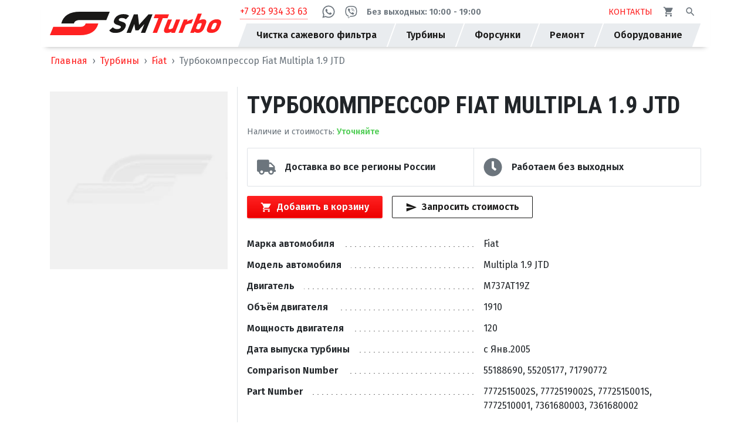

--- FILE ---
content_type: text/css
request_url: https://smturbo.ru/app/dist/1374-e0377c10e5773e3fbd1e.css
body_size: 5906
content:
@media (min-width:992px){.webp footer:after{background:url(assets/3bcd5a123c281629987c59f7b9b765a6.webp) repeat-x bottom}.no-webp footer:after{background:url(assets/c2b26efac13dfd8b20cf62a3444750e5.png) repeat-x bottom}}footer{color:#191817;font-size:.8rem;font-weight:400;position:relative}@media (min-width:992px){footer{min-height:1066px;padding-bottom:123px}}@media (max-width:1199.98px){footer>.container{padding-left:0;padding-right:0}}footer:after{bottom:0;content:"";display:block;height:123px;left:0;position:absolute;width:100%}footer .top{background-color:#f8f9fa;justify-content:space-around;width:100%}footer .top,footer .top .item{align-items:center;display:flex}footer .top .item{flex-direction:column;font-size:1.4rem;justify-content:center;padding:1rem 0}footer .top .item .modal-link{border-bottom:1px dotted #6c757d;color:#6c757d;cursor:pointer;font-size:.9rem}footer .top .item.address{font-size:1rem}footer .top .item.address span{border-bottom:1px dotted #191817;cursor:pointer}footer .footer-soc{align-items:center;display:flex;flex-wrap:wrap;justify-content:center;margin:1rem 0;min-height:1px;min-width:1px}footer .footer-soc .footer-soc_item{align-items:center;display:flex;flex-direction:row-reverse;justify-content:flex-start;padding:.5rem 0;width:150px}footer .footer-soc .footer-soc_item a{font-size:2rem;line-height:0;text-decoration:none;width:100%}footer .footer-soc .footer-soc_item a span{color:#6c757d;font-size:1.75rem;padding:0 0 0 1rem}footer .footer-soc .footer-soc_item a:hover span{color:#ff2121}footer .middle{align-items:center;display:flex;flex-direction:column;justify-content:space-around;text-align:center;width:100%}footer .middle ul.menu{display:flex;list-style:none;margin:1rem 0 0;padding:0}@media (max-width:575.98px){footer .middle ul.menu{flex-direction:column;margin:0;width:100%}}footer .middle ul.menu li{font-size:1.2rem}@media (max-width:575.98px){footer .middle ul.menu li{border-bottom:1px solid #dee2e6}}footer .middle ul.menu li:after{color:#6c757d;content:" | "}@media (max-width:575.98px){footer .middle ul.menu li:after{content:""}}footer .middle ul.menu li:last-child:after{content:""}@media (max-width:575.98px){footer .middle ul.menu li:last-child{border-bottom:0}}footer .middle ul.menu li a{margin:0 1rem}@media (max-width:575.98px){footer .middle ul.menu li a{align-items:center;display:flex;justify-content:space-between;margin:0;padding:1rem}footer .middle ul.menu li a span{flex-grow:1;text-align:left}}footer .middle ul.menu li a svg{display:none}@media (max-width:575.98px){footer .middle ul.menu li a svg{display:block;font-size:1.5rem;line-height:0}}footer .middle .text{color:#6c757d;padding:0 20% .5rem}@media (max-width:575.98px){footer .middle .text{padding:0 1rem}}footer .bottom{color:#343a40;padding:.7rem 0;width:100%}footer .bottom,footer .bottom .copy{align-items:center;display:flex;flex-direction:column;justify-content:center}footer .bottom .copy{color:#6c757d}@media (max-width:575.98px){footer .bottom .copy{text-align:center}}footer .bottom .copy img{height:2rem;padding-bottom:.5rem}@media (max-width:575.98px){footer .bottom .copy img{height:auto;width:240px}}footer .bottom .menu{display:flex;list-style:none;margin:.5rem 0;padding:0}@media (max-width:575.98px){footer .bottom .menu{align-items:center;flex-direction:column}}footer .bottom .menu li:after{color:#6c757d;content:" | "}@media (max-width:575.98px){footer .bottom .menu li:after{content:""}}footer .bottom .menu li:last-child:after{content:""}footer .bottom .menu li a{margin:0 1rem}footer .stores{align-items:stretch;display:flex;justify-content:stretch;width:100%}@media (max-width:991.98px){footer .stores{flex-direction:column}}footer .stores .map-wrapper{align-items:center;background-color:#e9ecef;display:flex;justify-content:center;overflow:hidden;position:relative;width:100%}@media (min-width:992px){footer .stores .map-wrapper{min-height:500px}}@media (max-width:991.98px){footer .stores .map-wrapper{min-height:320px}}footer .stores .map-wrapper:before{color:#ced4da;content:"Загрузка карты...";display:block;font-size:2rem;font-weight:700;padding:1rem;position:absolute}footer .stores .map-wrapper.no-map:before{content:"Нет координат для отображения карты"}footer .stores .map-wrapper .ya-map{background-color:#eee;height:100%;width:100%}@media (min-width:992px){footer .stores .map-wrapper .ya-map{min-height:500px}}@media (max-width:991.98px){footer .stores .map-wrapper .ya-map{min-height:320px}}footer .stores .map-wrapper .ya-map [class*=ymaps-2][class*=-ground-pane]{-webkit-filter:grayscale(100%);filter:grayscale(100%)}footer .stores .accordion{background-color:#f8f9fa;flex-grow:1;width:380px}@media (max-width:991.98px){footer .stores .accordion{width:100%}}footer .stores .accordion .card{border:0;border-bottom:1px solid #dee2e6}footer .stores .accordion .card .card-header{background-color:transparent;cursor:pointer;font-size:1rem;text-transform:uppercase;transition:all .2s ease-in-out}footer .stores .accordion .card .card-header:hover{background-color:#ffeded}footer .stores .accordion .card .card-header.active{background-color:#ff2121;color:#fff}footer .stores .accordion .card .card-body{display:flex}@media (max-width:575.98px){footer .stores .accordion .card .card-body{flex-direction:column}}footer .stores .accordion .card .card-body .contacts{flex-grow:1;list-style:none;margin:0 0 1rem;padding:0}footer .stores .accordion .card .card-body .contacts li{margin-bottom:.2rem}footer .stores .accordion .card .card-body .contacts li a{color:#191817;font-size:1rem;text-decoration:none}footer .stores .accordion .card .card-body .contacts li a svg{color:#ff2121;font-size:1.2rem;line-height:0;margin:0 .5rem .2rem 0}footer .stores .accordion .card .card-body .contacts li a:hover{color:#ff2121}footer .stores .accordion .card .card-body .stores-item_buttons{display:flex;flex-direction:column}@media (max-width:575.98px){footer .stores .accordion .card .card-body .stores-item_buttons{flex-direction:row;flex-wrap:wrap}}footer .stores .accordion .card .card-body .stores-item_buttons .modal-btn-wrap{width:100%}footer .stores .accordion .card .card-body .stores-item_buttons .modal-btn-wrap .btn{margin-bottom:1rem}@media (max-width:991.98px){footer .stores .accordion .card .card-body .stores-item_buttons .modal-btn-wrap .btn{margin-bottom:.5rem;width:100%}}footer .stores .accordion .card .card-body .stores-item_buttons .modal-btn-wrap:last-child{margin-bottom:0}
.fade{transition:opacity .15s linear}@media (prefers-reduced-motion:reduce){.fade{transition:none}}.fade:not(.show){opacity:0}.collapse:not(.show){display:none}.collapsing{height:0;overflow:hidden;position:relative;transition:height .35s ease}@media (prefers-reduced-motion:reduce){.collapsing{transition:none}}.toast{background-clip:padding-box;background-color:#191817;border:1px solid rgba(0,0,0,.1);border-radius:2px;box-shadow:0 .25rem .75rem rgba(25,24,23,.1);color:#fff;flex-basis:350px;font-size:.875rem;max-width:350px;opacity:0}.toast:not(:last-child){margin-bottom:.75rem}.toast.showing{opacity:1}.toast.show{display:block;opacity:1}.toast.hide{display:none}.toast-header{align-items:center;background-clip:padding-box;background-color:transparent;border-bottom:1px solid transparent;border-top-left-radius:1px;border-top-right-radius:1px;color:#fff;display:flex;padding:.25rem .75rem}.toast-body{padding:.75rem}.close{color:#191817;float:right;font-size:1.5rem;font-weight:600;line-height:1;opacity:.5;text-shadow:0 1px 0 #fff}.close:hover{color:#191817;text-decoration:none}.close:not(:disabled):not(.disabled):focus,.close:not(:disabled):not(.disabled):hover{opacity:.75}button.close{background-color:transparent;border:0;padding:0}a.close.disabled{pointer-events:none}.modal-open{overflow:hidden}.modal-open .modal{overflow-x:hidden;overflow-y:auto}.modal{display:none;height:100%;left:0;outline:0;overflow:hidden;position:fixed;top:0;width:100%;z-index:1050}.modal-dialog{margin:.5rem;pointer-events:none;position:relative;width:auto}.modal.fade .modal-dialog{-webkit-transform:translateY(-50px);transform:translateY(-50px);transition:-webkit-transform .3s ease-out;transition:transform .3s ease-out;transition:transform .3s ease-out,-webkit-transform .3s ease-out}@media (prefers-reduced-motion:reduce){.modal.fade .modal-dialog{transition:none}}.modal.show .modal-dialog{-webkit-transform:none;transform:none}.modal.modal-static .modal-dialog{-webkit-transform:scale(1.02);transform:scale(1.02)}.modal-dialog-scrollable{display:flex;max-height:calc(100% - 1rem)}.modal-dialog-scrollable .modal-content{max-height:calc(100vh - 1rem);overflow:hidden}.modal-dialog-scrollable .modal-footer,.modal-dialog-scrollable .modal-header{flex-shrink:0}.modal-dialog-scrollable .modal-body{overflow-y:auto}.modal-dialog-centered{align-items:center;display:flex;min-height:calc(100% - 1rem)}.modal-dialog-centered:before{content:"";display:block;height:calc(100vh - 1rem);height:-webkit-min-content;height:-moz-min-content;height:min-content}.modal-dialog-centered.modal-dialog-scrollable{flex-direction:column;height:100%;justify-content:center}.modal-dialog-centered.modal-dialog-scrollable .modal-content{max-height:none}.modal-dialog-centered.modal-dialog-scrollable:before{content:none}.modal-content{background-clip:padding-box;background-color:#fff;border:1px solid rgba(25,24,23,.2);border-radius:2px;display:flex;flex-direction:column;outline:0;pointer-events:auto;position:relative;width:100%}.modal-backdrop{background-color:#191817;height:100vh;left:0;position:fixed;top:0;width:100vw;z-index:1040}.modal-backdrop.fade{opacity:0}.modal-backdrop.show{opacity:.5}.modal-header{align-items:flex-start;border-bottom:0 solid #dee2e6;border-top-left-radius:1px;border-top-right-radius:1px;display:flex;justify-content:space-between;padding:1rem}.modal-header .close{margin:-1rem -1rem -1rem auto;padding:1rem}.modal-title{line-height:1.5;margin-bottom:0}.modal-body{flex:1 1 auto;padding:1rem;position:relative}.modal-footer{align-items:center;border-bottom-left-radius:1px;border-bottom-right-radius:1px;border-top:0 solid #dee2e6;display:flex;flex-wrap:wrap;justify-content:flex-end;padding:.75rem}.modal-footer>*{margin:.25rem}.modal-scrollbar-measure{height:50px;overflow:scroll;position:absolute;top:-9999px;width:50px}@media (min-width:576px){.modal-dialog{margin:1.75rem auto;max-width:500px}.modal-dialog-scrollable{max-height:calc(100% - 3.5rem)}.modal-dialog-scrollable .modal-content{max-height:calc(100vh - 3.5rem)}.modal-dialog-centered{min-height:calc(100% - 3.5rem)}.modal-dialog-centered:before{height:calc(100vh - 3.5rem);height:-webkit-min-content;height:-moz-min-content;height:min-content}.modal-sm{max-width:300px}}@media (min-width:992px){.modal-lg,.modal-xl{max-width:800px}}@media (min-width:1200px){.modal-xl{max-width:1140px}}.badge{font-weight:400;line-height:1.5}.breadcrumb-scrollbar{margin-bottom:1rem;position:relative;z-index:1}.breadcrumb-scrollbar:before{background:linear-gradient(90deg,#fff,transparent);left:0}.breadcrumb-scrollbar:after,.breadcrumb-scrollbar:before{content:"";display:block;height:100%;position:absolute;top:0;width:1rem;z-index:2}.breadcrumb-scrollbar:after{background:linear-gradient(90deg,transparent,#fff);right:0}.breadcrumb-scrollbar .breadcrumb-scrollbar_track-horizontal{border-radius:3px;bottom:2px;height:6px;left:2px;position:absolute;right:2px;z-index:3}.breadcrumb-scrollbar .breadcrumb-wrapper{width:100%}.breadcrumb-scrollbar .breadcrumb-wrapper .breadcrumb{flex-wrap:nowrap;font-weight:400;margin-bottom:0}.breadcrumb-scrollbar .breadcrumb-wrapper .breadcrumb .breadcrumb-item{white-space:nowrap}.breadcrumb-scrollbar .breadcrumb-wrapper .breadcrumb .breadcrumb-item.active{padding-right:1rem}.toast-header button.close{color:#fff;text-shadow:none}.toast-header button.close:active,.toast-header button.close:focus{outline:none}.toast-header small{color:#6c757d}.toast-header strong{font-weight:600}.tab-content{border-bottom:1px solid #dee2e6;border-left:1px solid #dee2e6;border-right:1px solid #dee2e6;padding:1rem}.tab-pane .tab-content{border:none;padding:0}.nav,.navbar{font-weight:400}.nav.nav-pills .nav-item .nav-link{padding-left:1.4rem;padding-right:1.4rem}.nav.nav-tabs{background-color:#f8f9fa;font-weight:400;padding:.5rem 1rem 0}.nav.nav-tabs .nav-item.active{font-weight:600}.nav.nav-tabs .nav-link:hover{border-bottom-color:transparent}.form-label{font-weight:600}.custom-control-label,.form-check-label,.form-control,.pagination .page-item{font-weight:400}.dropdown-divider{border-width:1px}.modal-header .modal-title{font-family:Fira Sans,sans-serif;font-weight:600}.card .card-header{font-weight:600}.card .card-footer{font-weight:400}.card .card-subtitle,.card .card-title{font-family:Fira Sans,sans-serif;font-weight:400}.card .card-subtitle{color:#6c757d}.card .card-link{font-weight:400}.alert .alert-heading{font-family:Fira Sans,sans-serif;font-weight:400}.btn{transition:.3s}.btn.btn-primary{background-image:linear-gradient(180deg,#ff2121,#ed0000);box-shadow:0 2px 3px -2px rgba(0,0,0,.5);text-shadow:0 -1px rgba(0,0,0,.2)}.btn.btn-primary:hover{background-image:none;box-shadow:none;text-shadow:none}.btn.btn-secondary{background-image:linear-gradient(0deg,#191817,#34322f);box-shadow:0 2px 3px -2px rgba(0,0,0,.5);text-shadow:0 -1px rgba(0,0,0,.2)}.btn.btn-secondary:hover{background-image:none;box-shadow:none;text-shadow:none}.btn.btn-icon{font-size:1.5rem;line-height:0}.h1,h1{text-transform:uppercase}.h1,.h2,.h3,.h4,.h5,.h6,h1,h2,h3,h4,h5,h6{word-break:break-word}@media (max-width:575.98px){.h1,h1{font-size:2rem}.h2,h2{font-size:1.8rem}.h3,h3{font-size:1.6rem}}label.required:after{color:#ff2121;content:" *"}table thead tr th{vertical-align:top}.btn.btn-loading,.btn.btn-loading:hover{-webkit-animation:progress-bar-stripes 1s linear infinite;animation:progress-bar-stripes 1s linear infinite;background-image:linear-gradient(45deg,hsla(0,0%,100%,.15) 25%,transparent 0,transparent 50%,hsla(0,0%,100%,.15) 0,hsla(0,0%,100%,.15) 75%,transparent 0,transparent);background-size:2rem 2rem;cursor:default}ul.galochki{list-style:none;margin:0;padding:0}ul.galochki li{background:url("data:image/svg+xml;charset=utf-8,%3Csvg stroke='%23FF2121' fill='%23FF2121' stroke-width='0' viewBox='0 0 512 512' height='1.5em' width='1.5em' xmlns='http://www.w3.org/2000/svg'%3E%3Cpath d='M170.718 216.482 141.6 245.6l93.6 93.6 208-208-29.118-29.118L235.2 279.918l-64.482-63.436zM422.4 256c0 91.518-74.883 166.4-166.4 166.4S89.6 347.518 89.6 256 164.482 89.6 256 89.6c15.6 0 31.2 2.082 45.764 6.241L334 63.6C310.082 53.2 284.082 48 256 48 141.6 48 48 141.6 48 256s93.6 208 208 208 208-93.6 208-208h-41.6z' stroke='none'/%3E%3C/svg%3E") no-repeat 0 0;margin-bottom:.5em;padding:.1em 0 0 2em}*{-webkit-font-smoothing:antialiased;-moz-osx-font-smoothing:grayscale}body,html{font-size:16px;height:auto!important;scroll-behavior:smooth}body{overflow-y:scroll}b,strong{font-weight:600}@-webkit-keyframes bounceInRight{0%,60%,75%,90%,to{-webkit-animation-timing-function:cubic-bezier(.215,.61,.355,1);animation-timing-function:cubic-bezier(.215,.61,.355,1)}0%{opacity:0;-webkit-transform:translate3d(3000px,0,0);transform:translate3d(3000px,0,0)}60%{opacity:1;-webkit-transform:translate3d(-25px,0,0);transform:translate3d(-25px,0,0)}75%{-webkit-transform:translate3d(10px,0,0);transform:translate3d(10px,0,0)}90%{-webkit-transform:translate3d(-5px,0,0);transform:translate3d(-5px,0,0)}to{-webkit-transform:translateZ(0);transform:translateZ(0)}}@keyframes bounceInRight{0%,60%,75%,90%,to{-webkit-animation-timing-function:cubic-bezier(.215,.61,.355,1);animation-timing-function:cubic-bezier(.215,.61,.355,1)}0%{opacity:0;-webkit-transform:translate3d(3000px,0,0);transform:translate3d(3000px,0,0)}60%{opacity:1;-webkit-transform:translate3d(-25px,0,0);transform:translate3d(-25px,0,0)}75%{-webkit-transform:translate3d(10px,0,0);transform:translate3d(10px,0,0)}90%{-webkit-transform:translate3d(-5px,0,0);transform:translate3d(-5px,0,0)}to{-webkit-transform:translateZ(0);transform:translateZ(0)}}@-webkit-keyframes fadeIn{0%{opacity:0}to{opacity:1}}@keyframes fadeIn{0%{opacity:0}to{opacity:1}}.notifier{bottom:1em;position:fixed;right:1em;z-index:9999}.notifier .toast{-webkit-animation-duration:1s;animation-duration:1s;-webkit-animation-fill-mode:both;animation-fill-mode:both;min-width:350px}.notifier .toast.show{-webkit-animation-name:bounceInRight;animation-name:bounceInRight}@media (max-width:1199.98px){.container-wide-lg-down{padding-left:0;padding-right:0}}.main-bar .btn.cart{position:relative}.main-bar .btn.cart.active:after{background-color:#ff2121;border-radius:4px;bottom:0;-webkit-clip-path:circle();clip-path:circle();content:"";display:block;height:8px;position:absolute;right:0;width:8px}.main-bar-dimmer{background-color:transparent;display:block;height:100%;left:0;position:fixed;top:0;transition:.15s;visibility:hidden;width:100%;z-index:0}.main-bar-dimmer.main-bar-dimmer__open{background-color:rgba(0,0,0,.5);visibility:visible;z-index:7}.main-bar-dimmer.main-bar-dimmer__close{background-color:transparent}section.content{margin:0}section.content .pagination{margin:2rem 0}@media (max-width:1199.98px){.header-wrap{margin-left:-15px;margin-right:-15px}}.header-wrap .header{align-items:center;background-color:#6c757d;display:flex;justify-content:center;min-height:220px;overflow:hidden;position:relative;width:100%;z-index:2}.header-wrap .header:after{-webkit-backdrop-filter:blur(8px);backdrop-filter:blur(8px);background-clip:padding-box;background-color:rgba(25,24,23,.1);content:"";display:block}.header-wrap .header picture,.header-wrap .header:after{height:100%;left:0;position:absolute;top:0;width:100%;z-index:1}.header-wrap .header picture{align-items:center;display:flex;justify-content:center}.header-wrap .header picture img{height:auto;width:100%}.header-wrap .header h1{color:#fff;position:relative;text-align:center;text-shadow:1px 1px 0 #000;text-transform:uppercase;z-index:3}@media (max-width:575.98px){.header-wrap .header h1{font-size:1.7rem}}.formSignIn .alert strong{display:block}.form-signup .custom-checkbox .custom-control-label{color:#191817!important;font-size:.8rem}.form-signup .custom-checkbox .custom-control-label a{text-decoration:underline}@media (min-width:1200px){.cart-modal.cart-modal_positioned{align-items:flex-start;display:flex!important;justify-content:center}}@media (min-width:1200px) and (min-width:1420px){.cart-modal.cart-modal_positioned{margin-left:465px}}@media (min-width:1200px) and (min-width:1200px) and (max-width:1419.98px){.cart-modal.cart-modal_positioned{margin-left:345px}}@media (min-width:1200px){.cart-modal.cart-modal_positioned .modal-dialog{margin:0!important;max-width:420px;width:420px}}@media (max-width:360.98px){.cart-modal .cart-modal_form-btn{border-radius:2px;font-size:1rem;line-height:1.5;padding:.375rem 1.4rem}}.cart-modal .modal-header{background-color:#f8f9fa}.cart-modal .modal-header .close{font-size:2.2rem;font-weight:400;padding:1rem 1.8rem;text-shadow:none}.cart-modal .modal-dialog .modal-content .modal-body{padding:0}.cart-modal .modal-dialog .modal-content .modal-body .list-group .list-group-item{border-left:0;border-radius:0;border-right:0}.cart-modal .modal-dialog .modal-content .modal-body form{margin:0 1rem 1rem}.cart-modal .modal-dialog .modal-content .modal-body form .btn{display:block;font-family:Roboto Condensed,cursive;padding-bottom:.8rem;padding-top:.8rem;text-transform:uppercase;width:100%}.cart-list.list-group,.cart-modal .list-group{margin-bottom:2rem}.cart-list.list-group .list-group-item{align-items:center;display:flex;justify-content:flex-start}.cart-list.list-group .list-group-item a{flex-grow:1}.cart-list.list-group .list-group-item .btn{border:0;font-size:1.5rem;line-height:0;margin-left:1rem;padding:.5rem}.turbo-start_filter{margin:0 0 2rem}@media (max-width:991.98px){.turbo-start_filter{margin:0}}.turbo-start_filter .btn{margin-top:1.75rem}@media (max-width:767.98px){.turbo-start_filter .btn{margin:0 0 2rem}}.turbo-start_car-list{-webkit-column-count:4;-moz-column-count:4;column-count:4;list-style:none;margin:0;padding:0}@media (min-width:576px) and (max-width:767.98px){.turbo-start_car-list{-webkit-column-count:3;-moz-column-count:3;column-count:3}}@media (max-width:575.98px){.turbo-start_car-list{-webkit-column-count:2;-moz-column-count:2;column-count:2}}.aside-filter{height:100%;position:relative}.filter-bar{margin-bottom:2rem;width:100%}.filter-bar .filter-bar_btns{display:flex;justify-content:space-between}.prod-filter-accordion{bottom:0;box-shadow:0 0 1rem rgba(25,24,23,.3);left:0;position:fixed;width:100%;z-index:8}.prod-filter-accordion .card{border:0;border-radius:0}.prod-filter-accordion .card .card-header{background-color:#ff2121;border-radius:0;color:#fff;cursor:pointer}.prod-filter-accordion .card .card-header svg{font-size:1.4rem;margin-right:1rem}.prod-filter-accordion .card .card-body{background-color:#e9ecef;min-height:300px}.search_pg-header{display:block;font-weight:600;margin-top:1.5rem}.search_pg-url{display:block;font-size:.8rem}.search_pg-url a{color:#6c757d;text-decoration:none}.search_pg-description{display:block;font-size:.8rem;margin-top:.5rem}.search_results-count{color:#6c757d;display:block;font-size:.9rem;text-align:right}.section-thumbs-wrap{overflow:hidden;width:100%}.section-thumbs-wrap .section-thumbs{display:flex;flex-wrap:wrap;width:calc(100% + 1rem)}.section-thumbs-wrap .section-thumbs .section-thumbs_item{align-items:center;background-color:#f8f9fa;border:1px solid #dee2e6;box-shadow:0 .1rem .1rem rgba(25,24,23,.1);display:flex;flex:1 1 calc(25% - 2rem);flex-direction:column;justify-content:flex-start;margin:0 1rem 1rem 0;min-height:260px;overflow:hidden;padding:1rem;position:relative;z-index:2}.section-thumbs-wrap .section-thumbs .section-thumbs_item:hover{box-shadow:inset 0 -4px 0 #ff2121}@media (min-width:1200px) and (max-width:1419.98px){.section-thumbs-wrap .section-thumbs .section-thumbs_item{flex:1 1 calc(25% - 2rem)}}@media (min-width:992px) and (max-width:1199.98px){.section-thumbs-wrap .section-thumbs .section-thumbs_item{flex:1 1 calc(33.33333% - 2rem)}}@media (min-width:768px) and (max-width:991.98px){.section-thumbs-wrap .section-thumbs .section-thumbs_item{flex:1 1 calc(50% - 2rem)}}@media (min-width:576px) and (max-width:767.98px){.section-thumbs-wrap .section-thumbs .section-thumbs_item{flex:1 1 calc(50% - 2rem)}}@media (max-width:575.98px){.section-thumbs-wrap .section-thumbs .section-thumbs_item{flex:1 1 calc(100% - 2rem)}}.section-thumbs-wrap .section-thumbs .section-thumbs_item .section-thumbs_item-header{display:block;font-size:1rem;font-weight:600;padding:1rem 0;text-align:left;width:100%}.section-thumbs-wrap .section-thumbs .section-thumbs_item .section-thumbs_item-picture{align-items:center;display:flex;height:200px;justify-content:center;overflow:hidden;position:relative;width:100%;z-index:0}.section-thumbs-wrap .section-thumbs .section-thumbs_item .section-thumbs_item-picture img{height:auto;width:100%}@media (max-width:575.98px){.notifier{bottom:0;right:0;width:100%}.notifier .toast{border-left:0;border-radius:0;border-right:0;margin:0;max-width:100%;min-width:150px;width:100%}.notifier .toast:not(:first-child){border-top:0}}.social{list-style:none;margin:0 .5rem 0 0;padding:0}.social .social_item{display:inline;line-height:0;margin-right:.7em}.social .social_item a{font-size:1.7em}.social.monochrome a{color:#fff}@media (max-width:500px){.social.navbar{display:none}}.social.navbar a{color:#fff;font-size:1.5em}@media (max-width:575.98px){.social.navbar a{font-size:1.5em;margin-right:.2em}}.cards-links{margin-bottom:2rem;margin-top:2rem}.cards-links a{background-color:#343a40;border-radius:2px;color:#fff!important;height:500px;justify-content:center;margin-top:-3rem;overflow:hidden;position:relative;text-decoration:none;width:100%;z-index:3}.cards-links a,.cards-links a .title-wrap{align-items:center;display:flex;transition:.25s}.cards-links a .title-wrap{-webkit-backdrop-filter:blur(10px);backdrop-filter:blur(10px);background-clip:padding-box;background-color:hsla(0,0%,100%,.5);height:100%;left:0;padding:4rem;position:absolute;top:0;width:420px;z-index:2}.cards-links a .title-wrap .title{color:#fff;font-family:Roboto Condensed,cursive;font-size:2rem;position:relative;text-shadow:1px 1px #191817;text-transform:uppercase}.cards-links a:nth-child(odd){-webkit-clip-path:polygon(0 0,100% 3rem,100% calc(100% - 3rem),0 100%);clip-path:polygon(0 0,100% 3rem,100% calc(100% - 3rem),0 100%)}.cards-links a:nth-child(2n){-webkit-clip-path:polygon(0 3rem,100% 0,100% 100%,0 calc(100% - 3rem));clip-path:polygon(0 3rem,100% 0,100% 100%,0 calc(100% - 3rem))}.cards-links a:nth-child(2n) .title-wrap{left:auto;right:0}.cards-links a:first-child{-webkit-clip-path:polygon(0 0,100% 0,100% calc(100% - 3rem),0 100%);clip-path:polygon(0 0,100% 0,100% calc(100% - 3rem),0 100%);margin-top:0}.cards-links a:last-child{-webkit-clip-path:polygon(0 0,100% 3rem,100% 100%,0 100%);clip-path:polygon(0 0,100% 3rem,100% 100%,0 100%)}@media (max-width:1419.98px){.cards-links a picture{height:auto;width:100%}}@media (max-width:1199.98px){.cards-links a picture{height:100%;width:auto}}.cards-links a picture img{position:relative;z-index:1}@media (max-width:1419.98px){.cards-links a picture img{height:auto;width:100%}}@media (max-width:1199.98px){.cards-links a picture img{height:100%;width:auto}}.cards-links a:hover img{-webkit-filter:blur(2px) brightness(.7);filter:blur(2px) brightness(.7)}.cards-links a:hover .title-wrap{background-color:hsla(0,0%,100%,0);display:flex;justify-content:center;width:100%}.cards-links a:hover .title-wrap .title:after{border-bottom:2px solid #ff2121;bottom:0;content:"";display:block;height:8px;left:0;position:absolute;width:100%}@media (min-width:1200px){.modal-mouse-leave .modal-dialog{max-width:800px;width:800px}.modal-mouse-leave .modal-dialog .modal-header{left:0;position:absolute;top:0;width:100%;z-index:2}.modal-mouse-leave .modal-dialog .modal-body{display:flex;padding:0}.modal-mouse-leave .modal-dialog .modal-body .inner{align-items:flex-start;background:#fff;display:flex;flex-direction:column;height:100%;justify-content:space-between;padding:1rem;position:absolute;right:0;top:0;width:328px;z-index:1}.modal-mouse-leave .modal-dialog .modal-body .inner .header .h5{color:#ff2121}}.modal-search-help .modal-dialog{max-width:800px;width:800px}@media (max-width:991.98px){.modal-search-help .modal-dialog{max-width:100%;width:auto}}@media (min-width:768px) and (max-width:991.98px){.modal-search-help .modal-dialog{max-width:680px}}@media (min-width:576px) and (max-width:767.98px){.modal-search-help .modal-dialog{max-width:420px}}.modal-search-help .modal-dialog .modal-header{left:0;position:absolute;top:0;width:100%;z-index:2}.modal-search-help .modal-dialog .modal-body{align-items:center;display:flex;height:480px;justify-content:center;overflow:hidden;padding:0}.modal-search-help .modal-dialog .modal-body picture{left:0;position:absolute;width:calc(100% - 320px)}.modal-search-help .modal-dialog .modal-body picture img{height:auto;width:100%}@media (max-width:767.98px){.modal-search-help .modal-dialog .modal-body picture{display:none}}.modal-search-help .modal-dialog .modal-body .inner{align-items:flex-start;background:#fff;display:flex;flex-direction:column;height:100%;justify-content:space-between;padding:1rem;position:absolute;right:0;top:0;width:320px;z-index:1}@media (max-width:767.98px){.modal-search-help .modal-dialog .modal-body .inner{height:auto;min-height:480px;position:relative;width:100%}.modal-search-help .modal-dialog .modal-body .inner .header .h4{font-size:1.4rem}}.modal-search-help .modal-dialog .modal-body .inner .header .h5{color:#ff2121}.readmore .readmore_inner{height:360px;overflow:hidden;position:relative;z-index:1}.readmore .readmore_inner:after{background-image:linear-gradient(180deg,transparent 0,#fff);background-repeat:repeat-x;bottom:0;content:"";display:block;height:100px;left:0;position:absolute;width:100%;z-index:2}.readmore.readmore__open .readmore_inner{height:auto;overflow:auto}.readmore.readmore__open .readmore_inner:after{display:none}.readmore .btn{border-bottom:1px dotted #ff2121;margin:1rem 0;padding:0;text-decoration:none}.page-progress{height:.25rem;left:0;position:fixed;top:0;width:100%;z-index:1031}.page-progress .progress-bar-striped{background-image:linear-gradient(45deg,hsla(0,0%,100%,.5) 25%,transparent 0,transparent 50%,hsla(0,0%,100%,.5) 0,hsla(0,0%,100%,.5) 75%,transparent 0,transparent)}.form-search-help_wrapper{border:1px solid #dee2e6;margin-bottom:2rem}.form-search-help_wrapper .search-help_header{background-color:#e9ecef;border-bottom:1px solid #dee2e6;padding:2rem}.form-search-help_wrapper .search-help_header .search-help_description{display:block;font-size:1rem;font-weight:400!important}.form-search-help_wrapper .form-search-help{align-items:center;display:flex;flex-wrap:wrap;justify-content:space-between;max-width:480px;padding:1rem 2rem 2rem}.form-search-help_wrapper .form-search-help .form-group{width:100%}@media (max-width:575.98px){.form-search-help_wrapper .form-search-help{align-items:flex-start;flex-direction:column}.form-search-help_wrapper .form-search-help .form-search_phone{margin:1rem 0 0}}


--- FILE ---
content_type: text/css
request_url: https://smturbo.ru/app/dist/1262-22b6703d2d7c4d57e49e.css
body_size: -19
content:
.toast-header-circle{font-size:2.2em;line-height:1;margin:0 8px 4px 0}.toast-header_error{color:#dc3545!important}.toast-header_error .toast-header-circle{color:#dc3545}.toast-header_warning{color:#fd7e14!important}.toast-header_warning .toast-header-circle{color:#fd7e14}


--- FILE ---
content_type: text/css
request_url: https://smturbo.ru/app/dist/6159-79f787efc2bb75f0070c.css
body_size: 1610
content:
.prod-thumb{background-color:transparent;display:flex;justify-content:flex-start;margin-bottom:2rem;padding:.5rem;transition:all .2s ease-in-out;width:100%}.prod-thumb:hover{background-color:#f8f9fa}.prod-thumb .prod-thumb_info{display:flex;flex-direction:column;width:100%}.prod-thumb .prod-thumb_info .prod-thumb_header{font-size:1.2rem;font-weight:600;margin-bottom:.5rem;margin-right:1rem}.prod-thumb .prod-thumb_info .prod-thumb_description{display:flex;flex-wrap:wrap;list-style:none;margin:0 2rem 0 0;padding:0;width:100%}.prod-thumb .prod-thumb_info .prod-thumb_description li{color:#6c757d;font-size:.9rem;margin-bottom:.5rem;width:50%}@media (max-width:360.98px){.prod-thumb .prod-thumb_info .prod-thumb_description li{width:100%}}.prod-thumb .prod-thumb_info .prod-thumb_description li .prod-thumb_description-label{font-weight:600}@media (max-width:360.98px){.prod-thumb .prod-thumb_info .prod-thumb_description li .prod-thumb_description-label:after{content:": "}}.prod-thumb .prod-thumb_info .prod-thumb_description li .prod-thumb_description-value{display:block}@media (max-width:360.98px){.prod-thumb .prod-thumb_info .prod-thumb_description li .prod-thumb_description-value{display:inline}}.prod-thumb .prod-thumb_image{width:200px}.prod-thumb .prod-thumb_image picture{align-items:center;display:flex;justify-content:center;width:200px}.prod-thumb .prod-thumb_image picture img{width:200px}@media (max-width:575.98px){.prod-thumb .prod-thumb_image{display:none}}.prod-grid_wrapper{border-left:1px solid #dee2e6;display:flex;flex-wrap:wrap;margin:1rem 0 2rem;width:100%}.prod-grid_wrapper .prod-grid{border-bottom:1px solid #dee2e6;border-right:1px solid #dee2e6}@media (min-width:1200px){.prod-grid_wrapper .prod-grid{width:20%}.prod-grid_wrapper .prod-grid:nth-child(-n+5){border-top:1px solid #dee2e6}}@media (min-width:992px) and (max-width:1199.98px){.prod-grid_wrapper .prod-grid{width:25%}.prod-grid_wrapper .prod-grid:nth-child(-n+4){border-top:1px solid #dee2e6}}@media (min-width:768px) and (max-width:991.98px){.prod-grid_wrapper .prod-grid{width:33.33%}.prod-grid_wrapper .prod-grid:nth-child(-n+3){border-top:1px solid #dee2e6}}@media (min-width:361px) and (max-width:767.98px){.prod-grid_wrapper .prod-grid{width:50%}.prod-grid_wrapper .prod-grid:nth-child(-n+2){border-top:1px solid #dee2e6}}@media (max-width:360.98px){.prod-grid_wrapper .prod-grid{width:100%}.prod-grid_wrapper .prod-grid:first-child{border-top:1px solid #dee2e6}}.prod-grid_wrapper .prod-grid .prod-grid_info{align-items:center;display:flex;flex-direction:column;height:100%;justify-content:space-between;padding:1.5rem 1rem}.prod-grid_wrapper .prod-grid .prod-grid_info picture{align-items:center;display:flex;height:140px;justify-content:center;max-width:100%}.prod-grid_wrapper .prod-grid .prod-grid_info picture img{max-height:140px;max-width:100%}.prod-grid_wrapper .prod-grid .prod-grid_info .prod-grid_header{margin:1rem 0 0;text-align:center}.prod .prod-content{display:flex;width:100%}@media (max-width:991.98px){.prod .prod-content{align-items:center;flex-direction:column-reverse;justify-content:center}}.prod .prod-content .prod-content_gallery{border-right:1px solid #dee2e6;padding:.5rem 1rem 0 0;width:420px}@media (min-width:1200px) and (max-width:1419.98px){.prod .prod-content .prod-content_gallery{width:320px}}@media (min-width:992px) and (max-width:1199.98px){.prod .prod-content .prod-content_gallery{width:280px}}@media (max-width:991.98px){.prod .prod-content .prod-content_gallery{border-right:0;padding:1rem 0;width:420px}}@media (max-width:575.98px){.prod .prod-content .prod-content_gallery{width:100%}}.prod .prod-content .prod-content_gallery .prod-gallery{display:flex;flex-direction:column}.prod .prod-content .prod-content_gallery .prod-gallery .prod-gallery_thumbs-scrollbar{z-index:1}.prod .prod-content .prod-content_gallery .prod-gallery .prod-gallery_thumbs-scrollbar:before{background:linear-gradient(90deg,#fff,transparent);content:"";display:block;height:100%;left:0;position:absolute;top:0;width:1rem;z-index:2}.prod .prod-content .prod-content_gallery .prod-gallery .prod-gallery_thumbs-scrollbar:after{background:linear-gradient(90deg,transparent,#fff);content:"";display:block;height:100%;position:absolute;right:0;top:0;width:1rem;z-index:2}.prod .prod-content .prod-content_gallery .prod-gallery .prod-gallery_thumbs{background-color:#fff;display:flex;position:relative}@media (max-width:575.98px){.prod .prod-content .prod-content_gallery .prod-gallery .prod-gallery_thumbs{flex-direction:row;justify-content:center;overflow-x:auto;width:100%}}.prod .prod-content .prod-content_gallery .prod-gallery .prod-gallery_thumbs picture{cursor:pointer;padding:.5rem;width:calc(100px - 1rem)}.prod .prod-content .prod-content_gallery .prod-gallery .prod-gallery_thumbs picture.active,.prod .prod-content .prod-content_gallery .prod-gallery .prod-gallery_thumbs picture:hover{background-color:#ff2121}.prod .prod-content .prod-content_gallery .prod-gallery .prod-gallery_thumbs picture img{width:calc(100px - 2rem)}.prod .prod-content .prod-content_gallery .prod-gallery .prod-gallery_base{cursor:pointer;margin-bottom:1rem}.prod .prod-content .prod-content_gallery .prod-gallery .prod-gallery_base picture,.prod .prod-content .prod-content_gallery .prod-gallery .prod-gallery_base picture img{width:100%}.prod .prod-content .prod-content_description{padding:.5rem 0 0 1rem;width:calc(100% - 420px)}@media (min-width:1200px) and (max-width:1419.98px){.prod .prod-content .prod-content_description{width:calc(100% - 320px)}}@media (min-width:992px) and (max-width:1199.98px){.prod .prod-content .prod-content_description{width:calc(100% - 280px)}}@media (max-width:991.98px){.prod .prod-content .prod-content_description{border-bottom:1px solid #dee2e6;padding:0 0 1rem;width:100%}}.prod .prod-content .prod-content_description .prod-content_availability span{font-size:.9rem}.prod .prod-content .prod-content_description .prod-content_availability span.label{color:#6c757d}.prod .prod-content .prod-content_description .prod-content_availability span.value{color:#53ce58;font-weight:600}.prod .prod-content .prod-content_description .prod-content_cond{border:1px solid #dee2e6;border-radius:2px;display:flex;margin:1rem 0}@media (max-width:1199.98px){.prod .prod-content .prod-content_description .prod-content_cond{flex-direction:column}}.prod .prod-content .prod-content_description .prod-content_cond>div{align-items:center;display:flex;justify-content:flex-start;padding:1rem;width:50%}.prod .prod-content .prod-content_description .prod-content_cond>div:first-child{border-right:1px solid #dee2e6}@media (max-width:1199.98px){.prod .prod-content .prod-content_description .prod-content_cond>div{width:100%}.prod .prod-content .prod-content_description .prod-content_cond>div:first-child{border-bottom:1px solid #dee2e6;border-right:0}}.prod .prod-content .prod-content_description .prod-content_cond>div>.icon{margin-right:1rem}.prod .prod-content .prod-content_description .prod-content_cond>div>.icon svg{color:#6c757d;font-size:2rem}.prod .prod-content .prod-content_description .prod-content_cond>div span{display:block;font-weight:600}.prod .prod-content .prod-content_description .prod-content_action{align-items:center;display:flex;justify-content:flex-start;margin:0 0 2rem}@media (max-width:575.98px){.prod .prod-content .prod-content_description .prod-content_action{flex-direction:column}.prod .prod-content .prod-content_description .prod-content_action>span{display:block;width:100%}}.prod .prod-content .prod-content_description .prod-content_action .btn:first-child{margin-right:1rem}@media (max-width:575.98px){.prod .prod-content .prod-content_description .prod-content_action .btn{display:block;margin-bottom:.5rem;width:100%}.prod .prod-content .prod-content_description .prod-content_action .btn:first-child{margin-right:0}}.prod .prod-content .prod-content_description .prod-content_action .btn svg{font-size:1.2rem;line-height:0;margin-right:.5rem}.prod .leaders{list-style:none;margin:0 0 2rem;padding:0}.prod .leaders li{display:flex;justify-content:space-between;margin-bottom:12px;position:relative;z-index:1}.prod .leaders li span{background:#fff;display:inline-block;padding:0 1em}.prod .leaders li span:first-child{font-weight:600;padding-left:0;position:relative}.prod .leaders li span:last-child{width:50%}.prod .leaders li:after{background:url([data-uri]) 0 0 repeat-x;content:"";display:block;height:1px;left:16px;overflow:hidden;position:absolute;top:16px;width:50%;z-index:-1}@media screen and (max-width:500px){.prod .leaders{margin-left:-15px;margin-right:-15px}.prod .leaders li{padding:.5rem 15px}.prod .leaders li:nth-child(odd){background-color:#f8f9fa}.prod .leaders li:nth-child(2n){background-color:#fff}.prod .leaders li:after{display:none}.prod .leaders li span{background:none;padding:0}.prod .leaders li span:first-child{font-weight:700;padding-right:1em;width:50%}.prod .leaders li span:first-child:after{content:":"}}


--- FILE ---
content_type: text/css
request_url: https://smturbo.ru/app/dist/250-d4d1bd689864240b3622.css
body_size: 820
content:
.react-images__view{padding:0 1rem}.react-images__pager{text-align:center}.react-images__frame{margin:0 auto;width:80%}.react-images__view-image picture img{max-height:100%;max-width:1000px;max-width:100%}@media (min-width:1200px){.react-images__view-image picture img{max-width:800px}}.react-images__view-iframe{height:675px;height:558px;line-height:0;margin:0 auto;position:relative;text-align:center;width:1200px;width:992px}@media (max-width:991.98px){.react-images__view-iframe{height:432px;width:768px}}@media (max-width:767.98px){.react-images__view-iframe{height:324px;width:576px}}@media (max-width:575.98px){.react-images__view-iframe{height:202.5px;width:360px}}.react-images__view-image{box-sizing:border-box;line-height:0;position:relative;text-align:center}.react-images__view-image img{box-sizing:border-box;height:auto;max-height:100vh;max-width:1200px;-webkit-user-select:none;-moz-user-select:none;-ms-user-select:none;user-select:none;width:100%}.react-images__dialog{width:100%}.images-grid_picture,.images-grid_video{border-radius:.5rem;cursor:pointer;overflow:hidden}.images-grid_video{position:relative}.images-grid_video:after{background-image:url("data:image/svg+xml;charset=utf-8,%3Csvg stroke='%23E60079' fill='%23E60079' stroke-width='0' viewBox='0 0 448 512' height='1em' width='1em' xmlns='http://www.w3.org/2000/svg'%3E%3Cpath d='M424.4 214.7 72.4 6.6C43.8-10.3 0 6.1 0 47.9V464c0 37.5 40.7 60.1 72.4 41.3l352-208c31.4-18.5 31.5-64.1 0-82.6z' stroke='none'/%3E%3C/svg%3E");background-position:50%;background-repeat:no-repeat;background-size:20%;content:"";display:block;height:100%;left:0;position:absolute;top:0;width:100%}.images-grid_video img{-webkit-filter:blur(2px) grayscale(1) brightness(.5);filter:blur(2px) grayscale(1) brightness(.5)}
.prod-gallery{display:flex;flex-direction:column}.prod-gallery .prod-gallery_thumbs-scrollbar{z-index:1}.prod-gallery .prod-gallery_thumbs-scrollbar:before{background:linear-gradient(90deg,#fff,transparent);content:"";display:block;height:100%;left:0;position:absolute;top:0;width:1rem;z-index:2}.prod-gallery .prod-gallery_thumbs-scrollbar:after{background:linear-gradient(90deg,transparent,#fff);content:"";display:block;height:100%;position:absolute;right:0;top:0;width:1rem;z-index:2}.prod-gallery .prod-gallery_thumbs{background-color:#fff;display:flex;flex-wrap:wrap;justify-content:center;position:relative}.prod-gallery .prod-gallery_thumbs picture{cursor:pointer;padding:.5rem;width:calc(100px - 1rem)}.prod-gallery .prod-gallery_thumbs picture.active,.prod-gallery .prod-gallery_thumbs picture:hover{background-color:#ff2121}.prod-gallery .prod-gallery_thumbs picture img{width:calc(100px - 2rem)}.prod-gallery .prod-gallery_base{cursor:pointer;margin-bottom:1rem}.prod-gallery .prod-gallery_base picture,.prod-gallery .prod-gallery_base picture img{width:100%}


--- FILE ---
content_type: application/javascript
request_url: https://smturbo.ru/app/dist/e0377c10e5773e3fbd1e.bundle.js
body_size: 104735
content:
/*! For license information please see e0377c10e5773e3fbd1e.bundle.js.LICENSE.txt */
(self.webpackChunksmturbonew=self.webpackChunksmturbonew||[]).push([[1374,1216],{5687:(e,t,n)=>{"use strict";n.d(t,{kG:()=>r});function r(e,t,n){if(void 0===n&&(n=Error),!e)throw new n(t)}},5957:(e,t,n)=>{"use strict";function r(e,t){var n=t&&t.cache?t.cache:s,r=t&&t.serializer?t.serializer:u;return(t&&t.strategy?t.strategy:l)(e,{cache:n,serializer:r})}function i(e,t,n,r){var i,o=null==(i=r)||"number"==typeof i||"boolean"==typeof i?r:n(r),a=t.get(o);return void 0===a&&(a=e.call(this,r),t.set(o,a)),a}function o(e,t,n){var r=Array.prototype.slice.call(arguments,3),i=n(r),o=t.get(i);return void 0===o&&(o=e.apply(this,r),t.set(i,o)),o}function a(e,t,n,r,i){return n.bind(t,e,r,i)}function l(e,t){return a(e,this,1===e.length?i:o,t.cache.create(),t.serializer)}n.d(t,{A:()=>f,Z:()=>r});var u=function(){return JSON.stringify(arguments)};function c(){this.cache=Object.create(null)}c.prototype.get=function(e){return this.cache[e]},c.prototype.set=function(e,t){this.cache[e]=t};var s={create:function(){return new c}},f={variadic:function(e,t){return a(e,this,o,t.cache.create(),t.serializer)},monadic:function(e,t){return a(e,this,i,t.cache.create(),t.serializer)}}},9943:(e,t,n)=>{"use strict";n.d(t,{wD:()=>i,VG:()=>u,rp:()=>s,Ii:()=>g,O4:()=>l,uf:()=>c,Wh:()=>y,Jo:()=>d,yx:()=>h,Wi:()=>p,HI:()=>m,pe:()=>f,Qc:()=>oe});var r,i,o,a=n(655);function l(e){return e.type===i.literal}function u(e){return e.type===i.argument}function c(e){return e.type===i.number}function s(e){return e.type===i.date}function f(e){return e.type===i.time}function p(e){return e.type===i.select}function d(e){return e.type===i.plural}function h(e){return e.type===i.pound}function m(e){return e.type===i.tag}function y(e){return!(!e||"object"!=typeof e||e.type!==o.number)}function g(e){return!(!e||"object"!=typeof e||e.type!==o.dateTime)}!function(e){e[e.EXPECT_ARGUMENT_CLOSING_BRACE=1]="EXPECT_ARGUMENT_CLOSING_BRACE",e[e.EMPTY_ARGUMENT=2]="EMPTY_ARGUMENT",e[e.MALFORMED_ARGUMENT=3]="MALFORMED_ARGUMENT",e[e.EXPECT_ARGUMENT_TYPE=4]="EXPECT_ARGUMENT_TYPE",e[e.INVALID_ARGUMENT_TYPE=5]="INVALID_ARGUMENT_TYPE",e[e.EXPECT_ARGUMENT_STYLE=6]="EXPECT_ARGUMENT_STYLE",e[e.INVALID_NUMBER_SKELETON=7]="INVALID_NUMBER_SKELETON",e[e.INVALID_DATE_TIME_SKELETON=8]="INVALID_DATE_TIME_SKELETON",e[e.EXPECT_NUMBER_SKELETON=9]="EXPECT_NUMBER_SKELETON",e[e.EXPECT_DATE_TIME_SKELETON=10]="EXPECT_DATE_TIME_SKELETON",e[e.UNCLOSED_QUOTE_IN_ARGUMENT_STYLE=11]="UNCLOSED_QUOTE_IN_ARGUMENT_STYLE",e[e.EXPECT_SELECT_ARGUMENT_OPTIONS=12]="EXPECT_SELECT_ARGUMENT_OPTIONS",e[e.EXPECT_PLURAL_ARGUMENT_OFFSET_VALUE=13]="EXPECT_PLURAL_ARGUMENT_OFFSET_VALUE",e[e.INVALID_PLURAL_ARGUMENT_OFFSET_VALUE=14]="INVALID_PLURAL_ARGUMENT_OFFSET_VALUE",e[e.EXPECT_SELECT_ARGUMENT_SELECTOR=15]="EXPECT_SELECT_ARGUMENT_SELECTOR",e[e.EXPECT_PLURAL_ARGUMENT_SELECTOR=16]="EXPECT_PLURAL_ARGUMENT_SELECTOR",e[e.EXPECT_SELECT_ARGUMENT_SELECTOR_FRAGMENT=17]="EXPECT_SELECT_ARGUMENT_SELECTOR_FRAGMENT",e[e.EXPECT_PLURAL_ARGUMENT_SELECTOR_FRAGMENT=18]="EXPECT_PLURAL_ARGUMENT_SELECTOR_FRAGMENT",e[e.INVALID_PLURAL_ARGUMENT_SELECTOR=19]="INVALID_PLURAL_ARGUMENT_SELECTOR",e[e.DUPLICATE_PLURAL_ARGUMENT_SELECTOR=20]="DUPLICATE_PLURAL_ARGUMENT_SELECTOR",e[e.DUPLICATE_SELECT_ARGUMENT_SELECTOR=21]="DUPLICATE_SELECT_ARGUMENT_SELECTOR",e[e.MISSING_OTHER_CLAUSE=22]="MISSING_OTHER_CLAUSE",e[e.INVALID_TAG=23]="INVALID_TAG",e[e.INVALID_TAG_NAME=25]="INVALID_TAG_NAME",e[e.UNMATCHED_CLOSING_TAG=26]="UNMATCHED_CLOSING_TAG",e[e.UNCLOSED_TAG=27]="UNCLOSED_TAG"}(r||(r={})),function(e){e[e.literal=0]="literal",e[e.argument=1]="argument",e[e.number=2]="number",e[e.date=3]="date",e[e.time=4]="time",e[e.select=5]="select",e[e.plural=6]="plural",e[e.pound=7]="pound",e[e.tag=8]="tag"}(i||(i={})),function(e){e[e.number=0]="number",e[e.dateTime=1]="dateTime"}(o||(o={}));var v=/[ \xA0\u1680\u2000-\u200A\u202F\u205F\u3000]/,b=/(?:[Eec]{1,6}|G{1,5}|[Qq]{1,5}|(?:[yYur]+|U{1,5})|[ML]{1,5}|d{1,2}|D{1,3}|F{1}|[abB]{1,5}|[hkHK]{1,2}|w{1,2}|W{1}|m{1,2}|s{1,2}|[zZOvVxX]{1,4})(?=([^']*'[^']*')*[^']*$)/g;function w(e){var t={};return e.replace(b,(function(e){var n=e.length;switch(e[0]){case"G":t.era=4===n?"long":5===n?"narrow":"short";break;case"y":t.year=2===n?"2-digit":"numeric";break;case"Y":case"u":case"U":case"r":throw new RangeError("`Y/u/U/r` (year) patterns are not supported, use `y` instead");case"q":case"Q":throw new RangeError("`q/Q` (quarter) patterns are not supported");case"M":case"L":t.month=["numeric","2-digit","short","long","narrow"][n-1];break;case"w":case"W":throw new RangeError("`w/W` (week) patterns are not supported");case"d":t.day=["numeric","2-digit"][n-1];break;case"D":case"F":case"g":throw new RangeError("`D/F/g` (day) patterns are not supported, use `d` instead");case"E":t.weekday=4===n?"short":5===n?"narrow":"short";break;case"e":if(n<4)throw new RangeError("`e..eee` (weekday) patterns are not supported");t.weekday=["short","long","narrow","short"][n-4];break;case"c":if(n<4)throw new RangeError("`c..ccc` (weekday) patterns are not supported");t.weekday=["short","long","narrow","short"][n-4];break;case"a":t.hour12=!0;break;case"b":case"B":throw new RangeError("`b/B` (period) patterns are not supported, use `a` instead");case"h":t.hourCycle="h12",t.hour=["numeric","2-digit"][n-1];break;case"H":t.hourCycle="h23",t.hour=["numeric","2-digit"][n-1];break;case"K":t.hourCycle="h11",t.hour=["numeric","2-digit"][n-1];break;case"k":t.hourCycle="h24",t.hour=["numeric","2-digit"][n-1];break;case"j":case"J":case"C":throw new RangeError("`j/J/C` (hour) patterns are not supported, use `h/H/K/k` instead");case"m":t.minute=["numeric","2-digit"][n-1];break;case"s":t.second=["numeric","2-digit"][n-1];break;case"S":case"A":throw new RangeError("`S/A` (second) patterns are not supported, use `s` instead");case"z":t.timeZoneName=n<4?"short":"long";break;case"Z":case"O":case"v":case"V":case"X":case"x":throw new RangeError("`Z/O/v/V/X/x` (timeZone) patterns are not supported, use `z` instead")}return""})),t}var E=/[\t-\r \x85\u200E\u200F\u2028\u2029]/i;var T=/^\.(?:(0+)(\*)?|(#+)|(0+)(#+))$/g,x=/^(@+)?(\+|#+)?[rs]?$/g,S=/(\*)(0+)|(#+)(0+)|(0+)/g,k=/^(0+)$/;function O(e){var t={};return"r"===e[e.length-1]?t.roundingPriority="morePrecision":"s"===e[e.length-1]&&(t.roundingPriority="lessPrecision"),e.replace(x,(function(e,n,r){return"string"!=typeof r?(t.minimumSignificantDigits=n.length,t.maximumSignificantDigits=n.length):"+"===r?t.minimumSignificantDigits=n.length:"#"===n[0]?t.maximumSignificantDigits=n.length:(t.minimumSignificantDigits=n.length,t.maximumSignificantDigits=n.length+("string"==typeof r?r.length:0)),""})),t}function P(e){switch(e){case"sign-auto":return{signDisplay:"auto"};case"sign-accounting":case"()":return{currencySign:"accounting"};case"sign-always":case"+!":return{signDisplay:"always"};case"sign-accounting-always":case"()!":return{signDisplay:"always",currencySign:"accounting"};case"sign-except-zero":case"+?":return{signDisplay:"exceptZero"};case"sign-accounting-except-zero":case"()?":return{signDisplay:"exceptZero",currencySign:"accounting"};case"sign-never":case"+_":return{signDisplay:"never"}}}function C(e){var t;if("E"===e[0]&&"E"===e[1]?(t={notation:"engineering"},e=e.slice(2)):"E"===e[0]&&(t={notation:"scientific"},e=e.slice(1)),t){var n=e.slice(0,2);if("+!"===n?(t.signDisplay="always",e=e.slice(2)):"+?"===n&&(t.signDisplay="exceptZero",e=e.slice(2)),!k.test(e))throw new Error("Malformed concise eng/scientific notation");t.minimumIntegerDigits=e.length}return t}function _(e){var t=P(e);return t||{}}function R(e){for(var t={},n=0,r=e;n<r.length;n++){var i=r[n];switch(i.stem){case"percent":case"%":t.style="percent";continue;case"%x100":t.style="percent",t.scale=100;continue;case"currency":t.style="currency",t.currency=i.options[0];continue;case"group-off":case",_":t.useGrouping=!1;continue;case"precision-integer":case".":t.maximumFractionDigits=0;continue;case"measure-unit":case"unit":t.style="unit",t.unit=i.options[0].replace(/^(.*?)-/,"");continue;case"compact-short":case"K":t.notation="compact",t.compactDisplay="short";continue;case"compact-long":case"KK":t.notation="compact",t.compactDisplay="long";continue;case"scientific":t=(0,a.pi)((0,a.pi)((0,a.pi)({},t),{notation:"scientific"}),i.options.reduce((function(e,t){return(0,a.pi)((0,a.pi)({},e),_(t))}),{}));continue;case"engineering":t=(0,a.pi)((0,a.pi)((0,a.pi)({},t),{notation:"engineering"}),i.options.reduce((function(e,t){return(0,a.pi)((0,a.pi)({},e),_(t))}),{}));continue;case"notation-simple":t.notation="standard";continue;case"unit-width-narrow":t.currencyDisplay="narrowSymbol",t.unitDisplay="narrow";continue;case"unit-width-short":t.currencyDisplay="code",t.unitDisplay="short";continue;case"unit-width-full-name":t.currencyDisplay="name",t.unitDisplay="long";continue;case"unit-width-iso-code":t.currencyDisplay="symbol";continue;case"scale":t.scale=parseFloat(i.options[0]);continue;case"integer-width":if(i.options.length>1)throw new RangeError("integer-width stems only accept a single optional option");i.options[0].replace(S,(function(e,n,r,i,o,a){if(n)t.minimumIntegerDigits=r.length;else{if(i&&o)throw new Error("We currently do not support maximum integer digits");if(a)throw new Error("We currently do not support exact integer digits")}return""}));continue}if(k.test(i.stem))t.minimumIntegerDigits=i.stem.length;else if(T.test(i.stem)){if(i.options.length>1)throw new RangeError("Fraction-precision stems only accept a single optional option");i.stem.replace(T,(function(e,n,r,i,o,a){return"*"===r?t.minimumFractionDigits=n.length:i&&"#"===i[0]?t.maximumFractionDigits=i.length:o&&a?(t.minimumFractionDigits=o.length,t.maximumFractionDigits=o.length+a.length):(t.minimumFractionDigits=n.length,t.maximumFractionDigits=n.length),""}));var o=i.options[0];"w"===o?t=(0,a.pi)((0,a.pi)({},t),{trailingZeroDisplay:"stripIfInteger"}):o&&(t=(0,a.pi)((0,a.pi)({},t),O(o)))}else if(x.test(i.stem))t=(0,a.pi)((0,a.pi)({},t),O(i.stem));else{var l=P(i.stem);l&&(t=(0,a.pi)((0,a.pi)({},t),l));var u=C(i.stem);u&&(t=(0,a.pi)((0,a.pi)({},t),u))}}return t}var N,A={AX:["H"],BQ:["H"],CP:["H"],CZ:["H"],DK:["H"],FI:["H"],ID:["H"],IS:["H"],ML:["H"],NE:["H"],RU:["H"],SE:["H"],SJ:["H"],SK:["H"],AS:["h","H"],BT:["h","H"],DJ:["h","H"],ER:["h","H"],GH:["h","H"],IN:["h","H"],LS:["h","H"],PG:["h","H"],PW:["h","H"],SO:["h","H"],TO:["h","H"],VU:["h","H"],WS:["h","H"],"001":["H","h"],AL:["h","H","hB"],TD:["h","H","hB"],"ca-ES":["H","h","hB"],CF:["H","h","hB"],CM:["H","h","hB"],"fr-CA":["H","h","hB"],"gl-ES":["H","h","hB"],"it-CH":["H","h","hB"],"it-IT":["H","h","hB"],LU:["H","h","hB"],NP:["H","h","hB"],PF:["H","h","hB"],SC:["H","h","hB"],SM:["H","h","hB"],SN:["H","h","hB"],TF:["H","h","hB"],VA:["H","h","hB"],CY:["h","H","hb","hB"],GR:["h","H","hb","hB"],CO:["h","H","hB","hb"],DO:["h","H","hB","hb"],KP:["h","H","hB","hb"],KR:["h","H","hB","hb"],NA:["h","H","hB","hb"],PA:["h","H","hB","hb"],PR:["h","H","hB","hb"],VE:["h","H","hB","hb"],AC:["H","h","hb","hB"],AI:["H","h","hb","hB"],BW:["H","h","hb","hB"],BZ:["H","h","hb","hB"],CC:["H","h","hb","hB"],CK:["H","h","hb","hB"],CX:["H","h","hb","hB"],DG:["H","h","hb","hB"],FK:["H","h","hb","hB"],GB:["H","h","hb","hB"],GG:["H","h","hb","hB"],GI:["H","h","hb","hB"],IE:["H","h","hb","hB"],IM:["H","h","hb","hB"],IO:["H","h","hb","hB"],JE:["H","h","hb","hB"],LT:["H","h","hb","hB"],MK:["H","h","hb","hB"],MN:["H","h","hb","hB"],MS:["H","h","hb","hB"],NF:["H","h","hb","hB"],NG:["H","h","hb","hB"],NR:["H","h","hb","hB"],NU:["H","h","hb","hB"],PN:["H","h","hb","hB"],SH:["H","h","hb","hB"],SX:["H","h","hb","hB"],TA:["H","h","hb","hB"],ZA:["H","h","hb","hB"],"af-ZA":["H","h","hB","hb"],AR:["H","h","hB","hb"],CL:["H","h","hB","hb"],CR:["H","h","hB","hb"],CU:["H","h","hB","hb"],EA:["H","h","hB","hb"],"es-BO":["H","h","hB","hb"],"es-BR":["H","h","hB","hb"],"es-EC":["H","h","hB","hb"],"es-ES":["H","h","hB","hb"],"es-GQ":["H","h","hB","hb"],"es-PE":["H","h","hB","hb"],GT:["H","h","hB","hb"],HN:["H","h","hB","hb"],IC:["H","h","hB","hb"],KG:["H","h","hB","hb"],KM:["H","h","hB","hb"],LK:["H","h","hB","hb"],MA:["H","h","hB","hb"],MX:["H","h","hB","hb"],NI:["H","h","hB","hb"],PY:["H","h","hB","hb"],SV:["H","h","hB","hb"],UY:["H","h","hB","hb"],JP:["H","h","K"],AD:["H","hB"],AM:["H","hB"],AO:["H","hB"],AT:["H","hB"],AW:["H","hB"],BE:["H","hB"],BF:["H","hB"],BJ:["H","hB"],BL:["H","hB"],BR:["H","hB"],CG:["H","hB"],CI:["H","hB"],CV:["H","hB"],DE:["H","hB"],EE:["H","hB"],FR:["H","hB"],GA:["H","hB"],GF:["H","hB"],GN:["H","hB"],GP:["H","hB"],GW:["H","hB"],HR:["H","hB"],IL:["H","hB"],IT:["H","hB"],KZ:["H","hB"],MC:["H","hB"],MD:["H","hB"],MF:["H","hB"],MQ:["H","hB"],MZ:["H","hB"],NC:["H","hB"],NL:["H","hB"],PM:["H","hB"],PT:["H","hB"],RE:["H","hB"],RO:["H","hB"],SI:["H","hB"],SR:["H","hB"],ST:["H","hB"],TG:["H","hB"],TR:["H","hB"],WF:["H","hB"],YT:["H","hB"],BD:["h","hB","H"],PK:["h","hB","H"],AZ:["H","hB","h"],BA:["H","hB","h"],BG:["H","hB","h"],CH:["H","hB","h"],GE:["H","hB","h"],LI:["H","hB","h"],ME:["H","hB","h"],RS:["H","hB","h"],UA:["H","hB","h"],UZ:["H","hB","h"],XK:["H","hB","h"],AG:["h","hb","H","hB"],AU:["h","hb","H","hB"],BB:["h","hb","H","hB"],BM:["h","hb","H","hB"],BS:["h","hb","H","hB"],CA:["h","hb","H","hB"],DM:["h","hb","H","hB"],"en-001":["h","hb","H","hB"],FJ:["h","hb","H","hB"],FM:["h","hb","H","hB"],GD:["h","hb","H","hB"],GM:["h","hb","H","hB"],GU:["h","hb","H","hB"],GY:["h","hb","H","hB"],JM:["h","hb","H","hB"],KI:["h","hb","H","hB"],KN:["h","hb","H","hB"],KY:["h","hb","H","hB"],LC:["h","hb","H","hB"],LR:["h","hb","H","hB"],MH:["h","hb","H","hB"],MP:["h","hb","H","hB"],MW:["h","hb","H","hB"],NZ:["h","hb","H","hB"],SB:["h","hb","H","hB"],SG:["h","hb","H","hB"],SL:["h","hb","H","hB"],SS:["h","hb","H","hB"],SZ:["h","hb","H","hB"],TC:["h","hb","H","hB"],TT:["h","hb","H","hB"],UM:["h","hb","H","hB"],US:["h","hb","H","hB"],VC:["h","hb","H","hB"],VG:["h","hb","H","hB"],VI:["h","hb","H","hB"],ZM:["h","hb","H","hB"],BO:["H","hB","h","hb"],EC:["H","hB","h","hb"],ES:["H","hB","h","hb"],GQ:["H","hB","h","hb"],PE:["H","hB","h","hb"],AE:["h","hB","hb","H"],"ar-001":["h","hB","hb","H"],BH:["h","hB","hb","H"],DZ:["h","hB","hb","H"],EG:["h","hB","hb","H"],EH:["h","hB","hb","H"],HK:["h","hB","hb","H"],IQ:["h","hB","hb","H"],JO:["h","hB","hb","H"],KW:["h","hB","hb","H"],LB:["h","hB","hb","H"],LY:["h","hB","hb","H"],MO:["h","hB","hb","H"],MR:["h","hB","hb","H"],OM:["h","hB","hb","H"],PH:["h","hB","hb","H"],PS:["h","hB","hb","H"],QA:["h","hB","hb","H"],SA:["h","hB","hb","H"],SD:["h","hB","hb","H"],SY:["h","hB","hb","H"],TN:["h","hB","hb","H"],YE:["h","hB","hb","H"],AF:["H","hb","hB","h"],LA:["H","hb","hB","h"],CN:["H","hB","hb","h"],LV:["H","hB","hb","h"],TL:["H","hB","hb","h"],"zu-ZA":["H","hB","hb","h"],CD:["hB","H"],IR:["hB","H"],"hi-IN":["hB","h","H"],"kn-IN":["hB","h","H"],"ml-IN":["hB","h","H"],"te-IN":["hB","h","H"],KH:["hB","h","H","hb"],"ta-IN":["hB","h","hb","H"],BN:["hb","hB","h","H"],MY:["hb","hB","h","H"],ET:["hB","hb","h","H"],"gu-IN":["hB","hb","h","H"],"mr-IN":["hB","hb","h","H"],"pa-IN":["hB","hb","h","H"],TW:["hB","hb","h","H"],KE:["hB","hb","H","h"],MM:["hB","hb","H","h"],TZ:["hB","hb","H","h"],UG:["hB","hb","H","h"]};function I(e){var t=e.hourCycle;if(void 0===t&&e.hourCycles&&e.hourCycles.length&&(t=e.hourCycles[0]),t)switch(t){case"h24":return"k";case"h23":return"H";case"h12":return"h";case"h11":return"K";default:throw new Error("Invalid hourCycle")}var n,r=e.language;return"root"!==r&&(n=e.maximize().region),(A[n||""]||A[r||""]||A["".concat(r,"-001")]||A["001"])[0]}var j=new RegExp("^".concat(v.source,"*")),L=new RegExp("".concat(v.source,"*$"));function M(e,t){return{start:e,end:t}}var B=!!String.prototype.startsWith,D=!!String.fromCodePoint,F=!!Object.fromEntries,H=!!String.prototype.codePointAt,U=!!String.prototype.trimStart,z=!!String.prototype.trimEnd,q=!!Number.isSafeInteger?Number.isSafeInteger:function(e){return"number"==typeof e&&isFinite(e)&&Math.floor(e)===e&&Math.abs(e)<=9007199254740991},G=!0;try{G="a"===(null===(N=Y("([^\\p{White_Space}\\p{Pattern_Syntax}]*)","yu").exec("a"))||void 0===N?void 0:N[0])}catch(e){G=!1}var V,Z=B?function(e,t,n){return e.startsWith(t,n)}:function(e,t,n){return e.slice(n,n+t.length)===t},W=D?String.fromCodePoint:function(){for(var e=[],t=0;t<arguments.length;t++)e[t]=arguments[t];for(var n,r="",i=e.length,o=0;i>o;){if((n=e[o++])>1114111)throw RangeError(n+" is not a valid code point");r+=n<65536?String.fromCharCode(n):String.fromCharCode(55296+((n-=65536)>>10),n%1024+56320)}return r},$=F?Object.fromEntries:function(e){for(var t={},n=0,r=e;n<r.length;n++){var i=r[n],o=i[0],a=i[1];t[o]=a}return t},K=H?function(e,t){return e.codePointAt(t)}:function(e,t){var n=e.length;if(!(t<0||t>=n)){var r,i=e.charCodeAt(t);return i<55296||i>56319||t+1===n||(r=e.charCodeAt(t+1))<56320||r>57343?i:r-56320+(i-55296<<10)+65536}},X=U?function(e){return e.trimStart()}:function(e){return e.replace(j,"")},Q=z?function(e){return e.trimEnd()}:function(e){return e.replace(L,"")};function Y(e,t){return new RegExp(e,t)}if(G){var J=Y("([^\\p{White_Space}\\p{Pattern_Syntax}]*)","yu");V=function(e,t){var n;return J.lastIndex=t,null!==(n=J.exec(e)[1])&&void 0!==n?n:""}}else V=function(e,t){for(var n=[];;){var r=K(e,t);if(void 0===r||ne(r)||re(r))break;n.push(r),t+=r>=65536?2:1}return W.apply(void 0,n)};var ee=function(){function e(e,t){void 0===t&&(t={}),this.message=e,this.position={offset:0,line:1,column:1},this.ignoreTag=!!t.ignoreTag,this.locale=t.locale,this.requiresOtherClause=!!t.requiresOtherClause,this.shouldParseSkeletons=!!t.shouldParseSkeletons}return e.prototype.parse=function(){if(0!==this.offset())throw Error("parser can only be used once");return this.parseMessage(0,"",!1)},e.prototype.parseMessage=function(e,t,n){for(var o=[];!this.isEOF();){var a=this.char();if(123===a){if((l=this.parseArgument(e,n)).err)return l;o.push(l.val)}else{if(125===a&&e>0)break;if(35!==a||"plural"!==t&&"selectordinal"!==t){if(60===a&&!this.ignoreTag&&47===this.peek()){if(n)break;return this.error(r.UNMATCHED_CLOSING_TAG,M(this.clonePosition(),this.clonePosition()))}if(60===a&&!this.ignoreTag&&te(this.peek()||0)){if((l=this.parseTag(e,t)).err)return l;o.push(l.val)}else{var l;if((l=this.parseLiteral(e,t)).err)return l;o.push(l.val)}}else{var u=this.clonePosition();this.bump(),o.push({type:i.pound,location:M(u,this.clonePosition())})}}}return{val:o,err:null}},e.prototype.parseTag=function(e,t){var n=this.clonePosition();this.bump();var o=this.parseTagName();if(this.bumpSpace(),this.bumpIf("/>"))return{val:{type:i.literal,value:"<".concat(o,"/>"),location:M(n,this.clonePosition())},err:null};if(this.bumpIf(">")){var a=this.parseMessage(e+1,t,!0);if(a.err)return a;var l=a.val,u=this.clonePosition();if(this.bumpIf("</")){if(this.isEOF()||!te(this.char()))return this.error(r.INVALID_TAG,M(u,this.clonePosition()));var c=this.clonePosition();return o!==this.parseTagName()?this.error(r.UNMATCHED_CLOSING_TAG,M(c,this.clonePosition())):(this.bumpSpace(),this.bumpIf(">")?{val:{type:i.tag,value:o,children:l,location:M(n,this.clonePosition())},err:null}:this.error(r.INVALID_TAG,M(u,this.clonePosition())))}return this.error(r.UNCLOSED_TAG,M(n,this.clonePosition()))}return this.error(r.INVALID_TAG,M(n,this.clonePosition()))},e.prototype.parseTagName=function(){var e,t=this.offset();for(this.bump();!this.isEOF()&&(45===(e=this.char())||46===e||e>=48&&e<=57||95===e||e>=97&&e<=122||e>=65&&e<=90||183==e||e>=192&&e<=214||e>=216&&e<=246||e>=248&&e<=893||e>=895&&e<=8191||e>=8204&&e<=8205||e>=8255&&e<=8256||e>=8304&&e<=8591||e>=11264&&e<=12271||e>=12289&&e<=55295||e>=63744&&e<=64975||e>=65008&&e<=65533||e>=65536&&e<=983039);)this.bump();return this.message.slice(t,this.offset())},e.prototype.parseLiteral=function(e,t){for(var n=this.clonePosition(),r="";;){var o=this.tryParseQuote(t);if(o)r+=o;else{var a=this.tryParseUnquoted(e,t);if(a)r+=a;else{var l=this.tryParseLeftAngleBracket();if(!l)break;r+=l}}}var u=M(n,this.clonePosition());return{val:{type:i.literal,value:r,location:u},err:null}},e.prototype.tryParseLeftAngleBracket=function(){return this.isEOF()||60!==this.char()||!this.ignoreTag&&(te(e=this.peek()||0)||47===e)?null:(this.bump(),"<");var e},e.prototype.tryParseQuote=function(e){if(this.isEOF()||39!==this.char())return null;switch(this.peek()){case 39:return this.bump(),this.bump(),"'";case 123:case 60:case 62:case 125:break;case 35:if("plural"===e||"selectordinal"===e)break;return null;default:return null}this.bump();var t=[this.char()];for(this.bump();!this.isEOF();){var n=this.char();if(39===n){if(39!==this.peek()){this.bump();break}t.push(39),this.bump()}else t.push(n);this.bump()}return W.apply(void 0,t)},e.prototype.tryParseUnquoted=function(e,t){if(this.isEOF())return null;var n=this.char();return 60===n||123===n||35===n&&("plural"===t||"selectordinal"===t)||125===n&&e>0?null:(this.bump(),W(n))},e.prototype.parseArgument=function(e,t){var n=this.clonePosition();if(this.bump(),this.bumpSpace(),this.isEOF())return this.error(r.EXPECT_ARGUMENT_CLOSING_BRACE,M(n,this.clonePosition()));if(125===this.char())return this.bump(),this.error(r.EMPTY_ARGUMENT,M(n,this.clonePosition()));var o=this.parseIdentifierIfPossible().value;if(!o)return this.error(r.MALFORMED_ARGUMENT,M(n,this.clonePosition()));if(this.bumpSpace(),this.isEOF())return this.error(r.EXPECT_ARGUMENT_CLOSING_BRACE,M(n,this.clonePosition()));switch(this.char()){case 125:return this.bump(),{val:{type:i.argument,value:o,location:M(n,this.clonePosition())},err:null};case 44:return this.bump(),this.bumpSpace(),this.isEOF()?this.error(r.EXPECT_ARGUMENT_CLOSING_BRACE,M(n,this.clonePosition())):this.parseArgumentOptions(e,t,o,n);default:return this.error(r.MALFORMED_ARGUMENT,M(n,this.clonePosition()))}},e.prototype.parseIdentifierIfPossible=function(){var e=this.clonePosition(),t=this.offset(),n=V(this.message,t),r=t+n.length;return this.bumpTo(r),{value:n,location:M(e,this.clonePosition())}},e.prototype.parseArgumentOptions=function(e,t,n,l){var u,c=this.clonePosition(),s=this.parseIdentifierIfPossible().value,f=this.clonePosition();switch(s){case"":return this.error(r.EXPECT_ARGUMENT_TYPE,M(c,f));case"number":case"date":case"time":this.bumpSpace();var p=null;if(this.bumpIf(",")){this.bumpSpace();var d=this.clonePosition();if((T=this.parseSimpleArgStyleIfPossible()).err)return T;if(0===(g=Q(T.val)).length)return this.error(r.EXPECT_ARGUMENT_STYLE,M(this.clonePosition(),this.clonePosition()));p={style:g,styleLocation:M(d,this.clonePosition())}}if((x=this.tryParseArgumentClose(l)).err)return x;var h=M(l,this.clonePosition());if(p&&Z(null==p?void 0:p.style,"::",0)){var m=X(p.style.slice(2));if("number"===s)return(T=this.parseNumberSkeletonFromString(m,p.styleLocation)).err?T:{val:{type:i.number,value:n,location:h,style:T.val},err:null};if(0===m.length)return this.error(r.EXPECT_DATE_TIME_SKELETON,h);var y=m;this.locale&&(y=function(e,t){for(var n="",r=0;r<e.length;r++){var i=e.charAt(r);if("j"===i){for(var o=0;r+1<e.length&&e.charAt(r+1)===i;)o++,r++;var a=1+(1&o),l=o<2?1:3+(o>>1),u=I(t);for("H"!=u&&"k"!=u||(l=0);l-- >0;)n+="a";for(;a-- >0;)n=u+n}else n+="J"===i?"H":i}return n}(m,this.locale));var g={type:o.dateTime,pattern:y,location:p.styleLocation,parsedOptions:this.shouldParseSkeletons?w(y):{}};return{val:{type:"date"===s?i.date:i.time,value:n,location:h,style:g},err:null}}return{val:{type:"number"===s?i.number:"date"===s?i.date:i.time,value:n,location:h,style:null!==(u=null==p?void 0:p.style)&&void 0!==u?u:null},err:null};case"plural":case"selectordinal":case"select":var v=this.clonePosition();if(this.bumpSpace(),!this.bumpIf(","))return this.error(r.EXPECT_SELECT_ARGUMENT_OPTIONS,M(v,(0,a.pi)({},v)));this.bumpSpace();var b=this.parseIdentifierIfPossible(),E=0;if("select"!==s&&"offset"===b.value){if(!this.bumpIf(":"))return this.error(r.EXPECT_PLURAL_ARGUMENT_OFFSET_VALUE,M(this.clonePosition(),this.clonePosition()));var T;if(this.bumpSpace(),(T=this.tryParseDecimalInteger(r.EXPECT_PLURAL_ARGUMENT_OFFSET_VALUE,r.INVALID_PLURAL_ARGUMENT_OFFSET_VALUE)).err)return T;this.bumpSpace(),b=this.parseIdentifierIfPossible(),E=T.val}var x,S=this.tryParsePluralOrSelectOptions(e,s,t,b);if(S.err)return S;if((x=this.tryParseArgumentClose(l)).err)return x;var k=M(l,this.clonePosition());return"select"===s?{val:{type:i.select,value:n,options:$(S.val),location:k},err:null}:{val:{type:i.plural,value:n,options:$(S.val),offset:E,pluralType:"plural"===s?"cardinal":"ordinal",location:k},err:null};default:return this.error(r.INVALID_ARGUMENT_TYPE,M(c,f))}},e.prototype.tryParseArgumentClose=function(e){return this.isEOF()||125!==this.char()?this.error(r.EXPECT_ARGUMENT_CLOSING_BRACE,M(e,this.clonePosition())):(this.bump(),{val:!0,err:null})},e.prototype.parseSimpleArgStyleIfPossible=function(){for(var e=0,t=this.clonePosition();!this.isEOF();){switch(this.char()){case 39:this.bump();var n=this.clonePosition();if(!this.bumpUntil("'"))return this.error(r.UNCLOSED_QUOTE_IN_ARGUMENT_STYLE,M(n,this.clonePosition()));this.bump();break;case 123:e+=1,this.bump();break;case 125:if(!(e>0))return{val:this.message.slice(t.offset,this.offset()),err:null};e-=1;break;default:this.bump()}}return{val:this.message.slice(t.offset,this.offset()),err:null}},e.prototype.parseNumberSkeletonFromString=function(e,t){var n=[];try{n=function(e){if(0===e.length)throw new Error("Number skeleton cannot be empty");for(var t=[],n=0,r=e.split(E).filter((function(e){return e.length>0}));n<r.length;n++){var i=r[n].split("/");if(0===i.length)throw new Error("Invalid number skeleton");for(var o=i[0],a=i.slice(1),l=0,u=a;l<u.length;l++)if(0===u[l].length)throw new Error("Invalid number skeleton");t.push({stem:o,options:a})}return t}(e)}catch(e){return this.error(r.INVALID_NUMBER_SKELETON,t)}return{val:{type:o.number,tokens:n,location:t,parsedOptions:this.shouldParseSkeletons?R(n):{}},err:null}},e.prototype.tryParsePluralOrSelectOptions=function(e,t,n,i){for(var o,a=!1,l=[],u=new Set,c=i.value,s=i.location;;){if(0===c.length){var f=this.clonePosition();if("select"===t||!this.bumpIf("="))break;var p=this.tryParseDecimalInteger(r.EXPECT_PLURAL_ARGUMENT_SELECTOR,r.INVALID_PLURAL_ARGUMENT_SELECTOR);if(p.err)return p;s=M(f,this.clonePosition()),c=this.message.slice(f.offset,this.offset())}if(u.has(c))return this.error("select"===t?r.DUPLICATE_SELECT_ARGUMENT_SELECTOR:r.DUPLICATE_PLURAL_ARGUMENT_SELECTOR,s);"other"===c&&(a=!0),this.bumpSpace();var d=this.clonePosition();if(!this.bumpIf("{"))return this.error("select"===t?r.EXPECT_SELECT_ARGUMENT_SELECTOR_FRAGMENT:r.EXPECT_PLURAL_ARGUMENT_SELECTOR_FRAGMENT,M(this.clonePosition(),this.clonePosition()));var h=this.parseMessage(e+1,t,n);if(h.err)return h;var m=this.tryParseArgumentClose(d);if(m.err)return m;l.push([c,{value:h.val,location:M(d,this.clonePosition())}]),u.add(c),this.bumpSpace(),c=(o=this.parseIdentifierIfPossible()).value,s=o.location}return 0===l.length?this.error("select"===t?r.EXPECT_SELECT_ARGUMENT_SELECTOR:r.EXPECT_PLURAL_ARGUMENT_SELECTOR,M(this.clonePosition(),this.clonePosition())):this.requiresOtherClause&&!a?this.error(r.MISSING_OTHER_CLAUSE,M(this.clonePosition(),this.clonePosition())):{val:l,err:null}},e.prototype.tryParseDecimalInteger=function(e,t){var n=1,r=this.clonePosition();this.bumpIf("+")||this.bumpIf("-")&&(n=-1);for(var i=!1,o=0;!this.isEOF();){var a=this.char();if(!(a>=48&&a<=57))break;i=!0,o=10*o+(a-48),this.bump()}var l=M(r,this.clonePosition());return i?q(o*=n)?{val:o,err:null}:this.error(t,l):this.error(e,l)},e.prototype.offset=function(){return this.position.offset},e.prototype.isEOF=function(){return this.offset()===this.message.length},e.prototype.clonePosition=function(){return{offset:this.position.offset,line:this.position.line,column:this.position.column}},e.prototype.char=function(){var e=this.position.offset;if(e>=this.message.length)throw Error("out of bound");var t=K(this.message,e);if(void 0===t)throw Error("Offset ".concat(e," is at invalid UTF-16 code unit boundary"));return t},e.prototype.error=function(e,t){return{val:null,err:{kind:e,message:this.message,location:t}}},e.prototype.bump=function(){if(!this.isEOF()){var e=this.char();10===e?(this.position.line+=1,this.position.column=1,this.position.offset+=1):(this.position.column+=1,this.position.offset+=e<65536?1:2)}},e.prototype.bumpIf=function(e){if(Z(this.message,e,this.offset())){for(var t=0;t<e.length;t++)this.bump();return!0}return!1},e.prototype.bumpUntil=function(e){var t=this.offset(),n=this.message.indexOf(e,t);return n>=0?(this.bumpTo(n),!0):(this.bumpTo(this.message.length),!1)},e.prototype.bumpTo=function(e){if(this.offset()>e)throw Error("targetOffset ".concat(e," must be greater than or equal to the current offset ").concat(this.offset()));for(e=Math.min(e,this.message.length);;){var t=this.offset();if(t===e)break;if(t>e)throw Error("targetOffset ".concat(e," is at invalid UTF-16 code unit boundary"));if(this.bump(),this.isEOF())break}},e.prototype.bumpSpace=function(){for(;!this.isEOF()&&ne(this.char());)this.bump()},e.prototype.peek=function(){if(this.isEOF())return null;var e=this.char(),t=this.offset(),n=this.message.charCodeAt(t+(e>=65536?2:1));return null!=n?n:null},e}();function te(e){return e>=97&&e<=122||e>=65&&e<=90}function ne(e){return e>=9&&e<=13||32===e||133===e||e>=8206&&e<=8207||8232===e||8233===e}function re(e){return e>=33&&e<=35||36===e||e>=37&&e<=39||40===e||41===e||42===e||43===e||44===e||45===e||e>=46&&e<=47||e>=58&&e<=59||e>=60&&e<=62||e>=63&&e<=64||91===e||92===e||93===e||94===e||96===e||123===e||124===e||125===e||126===e||161===e||e>=162&&e<=165||166===e||167===e||169===e||171===e||172===e||174===e||176===e||177===e||182===e||187===e||191===e||215===e||247===e||e>=8208&&e<=8213||e>=8214&&e<=8215||8216===e||8217===e||8218===e||e>=8219&&e<=8220||8221===e||8222===e||8223===e||e>=8224&&e<=8231||e>=8240&&e<=8248||8249===e||8250===e||e>=8251&&e<=8254||e>=8257&&e<=8259||8260===e||8261===e||8262===e||e>=8263&&e<=8273||8274===e||8275===e||e>=8277&&e<=8286||e>=8592&&e<=8596||e>=8597&&e<=8601||e>=8602&&e<=8603||e>=8604&&e<=8607||8608===e||e>=8609&&e<=8610||8611===e||e>=8612&&e<=8613||8614===e||e>=8615&&e<=8621||8622===e||e>=8623&&e<=8653||e>=8654&&e<=8655||e>=8656&&e<=8657||8658===e||8659===e||8660===e||e>=8661&&e<=8691||e>=8692&&e<=8959||e>=8960&&e<=8967||8968===e||8969===e||8970===e||8971===e||e>=8972&&e<=8991||e>=8992&&e<=8993||e>=8994&&e<=9e3||9001===e||9002===e||e>=9003&&e<=9083||9084===e||e>=9085&&e<=9114||e>=9115&&e<=9139||e>=9140&&e<=9179||e>=9180&&e<=9185||e>=9186&&e<=9254||e>=9255&&e<=9279||e>=9280&&e<=9290||e>=9291&&e<=9311||e>=9472&&e<=9654||9655===e||e>=9656&&e<=9664||9665===e||e>=9666&&e<=9719||e>=9720&&e<=9727||e>=9728&&e<=9838||9839===e||e>=9840&&e<=10087||10088===e||10089===e||10090===e||10091===e||10092===e||10093===e||10094===e||10095===e||10096===e||10097===e||10098===e||10099===e||10100===e||10101===e||e>=10132&&e<=10175||e>=10176&&e<=10180||10181===e||10182===e||e>=10183&&e<=10213||10214===e||10215===e||10216===e||10217===e||10218===e||10219===e||10220===e||10221===e||10222===e||10223===e||e>=10224&&e<=10239||e>=10240&&e<=10495||e>=10496&&e<=10626||10627===e||10628===e||10629===e||10630===e||10631===e||10632===e||10633===e||10634===e||10635===e||10636===e||10637===e||10638===e||10639===e||10640===e||10641===e||10642===e||10643===e||10644===e||10645===e||10646===e||10647===e||10648===e||e>=10649&&e<=10711||10712===e||10713===e||10714===e||10715===e||e>=10716&&e<=10747||10748===e||10749===e||e>=10750&&e<=11007||e>=11008&&e<=11055||e>=11056&&e<=11076||e>=11077&&e<=11078||e>=11079&&e<=11084||e>=11085&&e<=11123||e>=11124&&e<=11125||e>=11126&&e<=11157||11158===e||e>=11159&&e<=11263||e>=11776&&e<=11777||11778===e||11779===e||11780===e||11781===e||e>=11782&&e<=11784||11785===e||11786===e||11787===e||11788===e||11789===e||e>=11790&&e<=11798||11799===e||e>=11800&&e<=11801||11802===e||11803===e||11804===e||11805===e||e>=11806&&e<=11807||11808===e||11809===e||11810===e||11811===e||11812===e||11813===e||11814===e||11815===e||11816===e||11817===e||e>=11818&&e<=11822||11823===e||e>=11824&&e<=11833||e>=11834&&e<=11835||e>=11836&&e<=11839||11840===e||11841===e||11842===e||e>=11843&&e<=11855||e>=11856&&e<=11857||11858===e||e>=11859&&e<=11903||e>=12289&&e<=12291||12296===e||12297===e||12298===e||12299===e||12300===e||12301===e||12302===e||12303===e||12304===e||12305===e||e>=12306&&e<=12307||12308===e||12309===e||12310===e||12311===e||12312===e||12313===e||12314===e||12315===e||12316===e||12317===e||e>=12318&&e<=12319||12320===e||12336===e||64830===e||64831===e||e>=65093&&e<=65094}function ie(e){e.forEach((function(e){if(delete e.location,p(e)||d(e))for(var t in e.options)delete e.options[t].location,ie(e.options[t].value);else c(e)&&y(e.style)||(s(e)||f(e))&&g(e.style)?delete e.style.location:m(e)&&ie(e.children)}))}function oe(e,t){void 0===t&&(t={}),t=(0,a.pi)({shouldParseSkeletons:!0,requiresOtherClause:!0},t);var n=new ee(e,t).parse();if(n.err){var i=SyntaxError(r[n.err.kind]);throw i.location=n.err.location,i.originalMessage=n.err.message,i}return(null==t?void 0:t.captureLocation)||ie(n.val),n.val}},8222:(e,t,n)=>{"use strict";n.d(t,{$6:()=>f,OV:()=>l,Qe:()=>c,Rw:()=>o,X9:()=>s,bc:()=>r,gb:()=>u,wI:()=>a});var r,i=n(655);!function(e){e.FORMAT_ERROR="FORMAT_ERROR",e.UNSUPPORTED_FORMATTER="UNSUPPORTED_FORMATTER",e.INVALID_CONFIG="INVALID_CONFIG",e.MISSING_DATA="MISSING_DATA",e.MISSING_TRANSLATION="MISSING_TRANSLATION"}(r||(r={}));var o=function(e){function t(n,r,i){var o=this,a=i?i instanceof Error?i:new Error(String(i)):void 0;return(o=e.call(this,"[@formatjs/intl Error ".concat(n,"] ").concat(r," \n").concat(a?"\n".concat(a.message,"\n").concat(a.stack):""))||this).code=n,"function"==typeof Error.captureStackTrace&&Error.captureStackTrace(o,t),o}return(0,i.ZT)(t,e),t}(Error),a=function(e){function t(t,n){return e.call(this,r.UNSUPPORTED_FORMATTER,t,n)||this}return(0,i.ZT)(t,e),t}(o),l=function(e){function t(t,n){return e.call(this,r.INVALID_CONFIG,t,n)||this}return(0,i.ZT)(t,e),t}(o),u=function(e){function t(t,n){return e.call(this,r.MISSING_DATA,t,n)||this}return(0,i.ZT)(t,e),t}(o),c=function(e){function t(t,n,i){return e.call(this,r.FORMAT_ERROR,"".concat(t," \nLocale: ").concat(n,"\n"),i)||this}return(0,i.ZT)(t,e),t}(o),s=function(e){function t(t,n,r,i){var o=e.call(this,"".concat(t," \nMessageID: ").concat(null==r?void 0:r.id,"\nDefault Message: ").concat(null==r?void 0:r.defaultMessage,"\nDescription: ").concat(null==r?void 0:r.description," \n"),n,i)||this;return o.descriptor=r,o}return(0,i.ZT)(t,e),t}(c),f=function(e){function t(t,n){var i=e.call(this,r.MISSING_TRANSLATION,'Missing message: "'.concat(t.id,'" for locale "').concat(n,'", using ').concat(t.defaultMessage?"default message":"id"," as fallback."))||this;return i.descriptor=t,i}return(0,i.ZT)(t,e),t}(o)},2644:(e,t,n)=>{"use strict";n.d(t,{L6:()=>l,Sn:()=>c,TB:()=>p,Z0:()=>u,ax:()=>f});var r=n(655),i=n(6284),o=n(5957),a=n(8222);function l(e,t,n){return void 0===n&&(n={}),t.reduce((function(t,r){return r in e?t[r]=e[r]:r in n&&(t[r]=n[r]),t}),{})}var u={formats:{},messages:{},timeZone:void 0,defaultLocale:"en",defaultFormats:{},fallbackOnEmptyString:!0,onError:function(e){0},onWarn:function(e){0}};function c(){return{dateTime:{},number:{},message:{},relativeTime:{},pluralRules:{},list:{},displayNames:{}}}function s(e){return{create:function(){return{get:function(t){return e[t]},set:function(t,n){e[t]=n}}}}}function f(e){void 0===e&&(e={dateTime:{},number:{},message:{},relativeTime:{},pluralRules:{},list:{},displayNames:{}});var t=Intl.RelativeTimeFormat,n=Intl.ListFormat,a=Intl.DisplayNames,l=(0,o.Z)((function(){for(var e,t=[],n=0;n<arguments.length;n++)t[n]=arguments[n];return new((e=Intl.DateTimeFormat).bind.apply(e,(0,r.ev)([void 0],t,!1)))}),{cache:s(e.dateTime),strategy:o.A.variadic}),u=(0,o.Z)((function(){for(var e,t=[],n=0;n<arguments.length;n++)t[n]=arguments[n];return new((e=Intl.NumberFormat).bind.apply(e,(0,r.ev)([void 0],t,!1)))}),{cache:s(e.number),strategy:o.A.variadic}),c=(0,o.Z)((function(){for(var e,t=[],n=0;n<arguments.length;n++)t[n]=arguments[n];return new((e=Intl.PluralRules).bind.apply(e,(0,r.ev)([void 0],t,!1)))}),{cache:s(e.pluralRules),strategy:o.A.variadic});return{getDateTimeFormat:l,getNumberFormat:u,getMessageFormat:(0,o.Z)((function(e,t,n,o){return new i.C(e,t,n,(0,r.pi)({formatters:{getNumberFormat:u,getDateTimeFormat:l,getPluralRules:c}},o||{}))}),{cache:s(e.message),strategy:o.A.variadic}),getRelativeTimeFormat:(0,o.Z)((function(){for(var e=[],n=0;n<arguments.length;n++)e[n]=arguments[n];return new(t.bind.apply(t,(0,r.ev)([void 0],e,!1)))}),{cache:s(e.relativeTime),strategy:o.A.variadic}),getPluralRules:c,getListFormat:(0,o.Z)((function(){for(var e=[],t=0;t<arguments.length;t++)e[t]=arguments[t];return new(n.bind.apply(n,(0,r.ev)([void 0],e,!1)))}),{cache:s(e.list),strategy:o.A.variadic}),getDisplayNames:(0,o.Z)((function(){for(var e=[],t=0;t<arguments.length;t++)e[t]=arguments[t];return new(a.bind.apply(a,(0,r.ev)([void 0],e,!1)))}),{cache:s(e.displayNames),strategy:o.A.variadic})}}function p(e,t,n,r){var i,o=e&&e[t];if(o&&(i=o[n]),i)return i;r(new a.wI("No ".concat(t," format named: ").concat(n)))}},1429:(e,t,n)=>{var r=n(7326).w_;e.exports=function(e){return r({tag:"svg",attr:{viewBox:"0 0 448 512",fill:"currentColor"},child:[{tag:"path",attr:{d:"M400 32H48A48 48 0 0 0 0 80v352a48 48 0 0 0 48 48h137.25V327.69h-63V256h63v-54.64c0-62.15 37-96.48 93.67-96.48 27.14 0 55.52 4.84 55.52 4.84v61h-31.27c-30.81 0-40.42 19.12-40.42 38.73V256h68.78l-11 71.69h-57.78V480H400a48 48 0 0 0 48-48V80a48 48 0 0 0-48-48z"}}]})(e)}},8300:(e,t,n)=>{var r=n(7326).w_;e.exports=function(e){return r({tag:"svg",attr:{viewBox:"0 0 448 512",fill:"currentColor"},child:[{tag:"path",attr:{d:"M224.1 141c-63.6 0-114.9 51.3-114.9 114.9s51.3 114.9 114.9 114.9S339 319.5 339 255.9 287.7 141 224.1 141zm0 189.6c-41.1 0-74.7-33.5-74.7-74.7s33.5-74.7 74.7-74.7 74.7 33.5 74.7 74.7-33.6 74.7-74.7 74.7zm146.4-194.3c0 14.9-12 26.8-26.8 26.8-14.9 0-26.8-12-26.8-26.8s12-26.8 26.8-26.8 26.8 12 26.8 26.8zm76.1 27.2c-1.7-35.9-9.9-67.7-36.2-93.9-26.2-26.2-58-34.4-93.9-36.2-37-2.1-147.9-2.1-184.9 0-35.8 1.7-67.6 9.9-93.9 36.1s-34.4 58-36.2 93.9c-2.1 37-2.1 147.9 0 184.9 1.7 35.9 9.9 67.7 36.2 93.9s58 34.4 93.9 36.2c37 2.1 147.9 2.1 184.9 0 35.9-1.7 67.7-9.9 93.9-36.2 26.2-26.2 34.4-58 36.2-93.9 2.1-37 2.1-147.8 0-184.8zM398.8 388c-7.8 19.6-22.9 34.7-42.6 42.6-29.5 11.7-99.5 9-132.1 9s-102.7 2.6-132.1-9c-19.6-7.8-34.7-22.9-42.6-42.6-11.7-29.5-9-99.5-9-132.1s-2.6-102.7 9-132.1c7.8-19.6 22.9-34.7 42.6-42.6 29.5-11.7 99.5-9 132.1-9s102.7-2.6 132.1 9c19.6 7.8 34.7 22.9 42.6 42.6 11.7 29.5 9 99.5 9 132.1s2.7 102.7-9 132.1z"}}]})(e)}},8572:(e,t,n)=>{var r=n(7326).w_;e.exports=function(e){return r({tag:"svg",attr:{viewBox:"0 0 448 512",fill:"currentColor"},child:[{tag:"path",attr:{d:"M184.2 177.1c0-22.1 17.9-40 39.8-40s39.8 17.9 39.8 40c0 22-17.9 39.8-39.8 39.8s-39.8-17.9-39.8-39.8zM448 80v352c0 26.5-21.5 48-48 48H48c-26.5 0-48-21.5-48-48V80c0-26.5 21.5-48 48-48h352c26.5 0 48 21.5 48 48zm-305.1 97.1c0 44.6 36.4 80.9 81.1 80.9s81.1-36.2 81.1-80.9c0-44.8-36.4-81.1-81.1-81.1s-81.1 36.2-81.1 81.1zm174.5 90.7c-4.6-9.1-17.3-16.8-34.1-3.6 0 0-22.7 18-59.3 18s-59.3-18-59.3-18c-16.8-13.2-29.5-5.5-34.1 3.6-7.9 16.1 1.1 23.7 21.4 37 17.3 11.1 41.2 15.2 56.6 16.8l-12.9 12.9c-18.2 18-35.5 35.5-47.7 47.7-17.6 17.6 10.7 45.8 28.4 28.6l47.7-47.9c18.2 18.2 35.7 35.7 47.7 47.9 17.6 17.2 46-10.7 28.6-28.6l-47.7-47.7-13-12.9c15.5-1.6 39.1-5.9 56.2-16.8 20.4-13.3 29.3-21 21.5-37z"}}]})(e)}},6662:(e,t,n)=>{var r=n(7326).w_;e.exports=function(e){return r({tag:"svg",attr:{viewBox:"0 0 576 512",fill:"currentColor"},child:[{tag:"path",attr:{d:"M545 117.7c3.7-12.5 0-21.7-17.8-21.7h-58.9c-15 0-21.9 7.9-25.6 16.7 0 0-30 73.1-72.4 120.5-13.7 13.7-20 18.1-27.5 18.1-3.7 0-9.4-4.4-9.4-16.9V117.7c0-15-4.2-21.7-16.6-21.7h-92.6c-9.4 0-15 7-15 13.5 0 14.2 21.2 17.5 23.4 57.5v86.8c0 19-3.4 22.5-10.9 22.5-20 0-68.6-73.4-97.4-157.4-5.8-16.3-11.5-22.9-26.6-22.9H38.8c-16.8 0-20.2 7.9-20.2 16.7 0 15.6 20 93.1 93.1 195.5C160.4 378.1 229 416 291.4 416c37.5 0 42.1-8.4 42.1-22.9 0-66.8-3.4-73.1 15.4-73.1 8.7 0 23.7 4.4 58.7 38.1 40 40 46.6 57.9 69 57.9h58.9c16.8 0 25.3-8.4 20.4-25-11.2-34.9-86.9-106.7-90.3-111.5-8.7-11.2-6.2-16.2 0-26.2.1-.1 72-101.3 79.4-135.6z"}}]})(e)}},6288:(e,t,n)=>{var r=n(7326).w_;e.exports=function(e){return r({tag:"svg",attr:{viewBox:"0 0 576 512",fill:"currentColor"},child:[{tag:"path",attr:{d:"M549.655 124.083c-6.281-23.65-24.787-42.276-48.284-48.597C458.781 64 288 64 288 64S117.22 64 74.629 75.486c-23.497 6.322-42.003 24.947-48.284 48.597-11.412 42.867-11.412 132.305-11.412 132.305s0 89.438 11.412 132.305c6.281 23.65 24.787 41.5 48.284 47.821C117.22 448 288 448 288 448s170.78 0 213.371-11.486c23.497-6.321 42.003-24.171 48.284-47.821 11.412-42.867 11.412-132.305 11.412-132.305s0-89.438-11.412-132.305zm-317.51 213.508V175.185l142.739 81.205-142.739 81.201z"}}]})(e)}},7326:(e,t,n)=>{"use strict";n.d(t,{w_:()=>s});var r=n(7294),i={color:void 0,size:void 0,className:void 0,style:void 0,attr:void 0},o=r.createContext&&r.createContext(i),a=function(){return a=Object.assign||function(e){for(var t,n=1,r=arguments.length;n<r;n++)for(var i in t=arguments[n])Object.prototype.hasOwnProperty.call(t,i)&&(e[i]=t[i]);return e},a.apply(this,arguments)},l=function(e,t){var n={};for(var r in e)Object.prototype.hasOwnProperty.call(e,r)&&t.indexOf(r)<0&&(n[r]=e[r]);if(null!=e&&"function"==typeof Object.getOwnPropertySymbols){var i=0;for(r=Object.getOwnPropertySymbols(e);i<r.length;i++)t.indexOf(r[i])<0&&Object.prototype.propertyIsEnumerable.call(e,r[i])&&(n[r[i]]=e[r[i]])}return n};function u(e){return e&&e.map((function(e,t){return r.createElement(e.tag,a({key:t},e.attr),u(e.child))}))}function c(e){for(var t in e)if("_"!==t[0]){if("stroke"===t)return!0;if("object"==typeof e[t]){var n=c(e[t]);if(n)return n}else if("content"===t&&"style"===e.tag&&e[t].includes("stroke:"))return!0}return!1}function s(e){return function(t){return r.createElement(f,a({attr:a({},e.attr)},t,{hasStrokes:c(e)}),u(e.child))}}function f(e){var t=function(t){var n,i=e.size||t.size||"1em";t.className&&(n=t.className),e.className&&(n=(n?n+" ":"")+e.className);var o=e.attr,u=e.fill,c=e.title,s=e.hasStrokes,f=l(e,["attr","fill","title","hasStrokes"]),p=s?null:{strokeWidth:0};return r.createElement("svg",a({stroke:"currentColor",fill:u},p,t.attr,o,f,{className:n,style:a(a({color:e.color||t.color},t.style),e.style),height:i,width:i,xmlns:"http://www.w3.org/2000/svg"}),c&&r.createElement("title",null,c),e.children)};return void 0!==o?r.createElement(o.Consumer,null,(function(e){return t(e)})):t(i)}},9669:(e,t,n)=>{e.exports=n(1609)},5448:(e,t,n)=>{"use strict";var r=n(4867),i=n(6026),o=n(4372),a=n(5327),l=n(4097),u=n(4109),c=n(7985),s=n(5061);e.exports=function(e){return new Promise((function(t,n){var f=e.data,p=e.headers,d=e.responseType;r.isFormData(f)&&delete p["Content-Type"];var h=new XMLHttpRequest;if(e.auth){var m=e.auth.username||"",y=e.auth.password?unescape(encodeURIComponent(e.auth.password)):"";p.Authorization="Basic "+btoa(m+":"+y)}var g=l(e.baseURL,e.url);function v(){if(h){var r="getAllResponseHeaders"in h?u(h.getAllResponseHeaders()):null,o={data:d&&"text"!==d&&"json"!==d?h.response:h.responseText,status:h.status,statusText:h.statusText,headers:r,config:e,request:h};i(t,n,o),h=null}}if(h.open(e.method.toUpperCase(),a(g,e.params,e.paramsSerializer),!0),h.timeout=e.timeout,"onloadend"in h?h.onloadend=v:h.onreadystatechange=function(){h&&4===h.readyState&&(0!==h.status||h.responseURL&&0===h.responseURL.indexOf("file:"))&&setTimeout(v)},h.onabort=function(){h&&(n(s("Request aborted",e,"ECONNABORTED",h)),h=null)},h.onerror=function(){n(s("Network Error",e,null,h)),h=null},h.ontimeout=function(){var t="timeout of "+e.timeout+"ms exceeded";e.timeoutErrorMessage&&(t=e.timeoutErrorMessage),n(s(t,e,e.transitional&&e.transitional.clarifyTimeoutError?"ETIMEDOUT":"ECONNABORTED",h)),h=null},r.isStandardBrowserEnv()){var b=(e.withCredentials||c(g))&&e.xsrfCookieName?o.read(e.xsrfCookieName):void 0;b&&(p[e.xsrfHeaderName]=b)}"setRequestHeader"in h&&r.forEach(p,(function(e,t){void 0===f&&"content-type"===t.toLowerCase()?delete p[t]:h.setRequestHeader(t,e)})),r.isUndefined(e.withCredentials)||(h.withCredentials=!!e.withCredentials),d&&"json"!==d&&(h.responseType=e.responseType),"function"==typeof e.onDownloadProgress&&h.addEventListener("progress",e.onDownloadProgress),"function"==typeof e.onUploadProgress&&h.upload&&h.upload.addEventListener("progress",e.onUploadProgress),e.cancelToken&&e.cancelToken.promise.then((function(e){h&&(h.abort(),n(e),h=null)})),f||(f=null),h.send(f)}))}},1609:(e,t,n)=>{"use strict";var r=n(4867),i=n(1849),o=n(321),a=n(7185);function l(e){var t=new o(e),n=i(o.prototype.request,t);return r.extend(n,o.prototype,t),r.extend(n,t),n}var u=l(n(5655));u.Axios=o,u.create=function(e){return l(a(u.defaults,e))},u.Cancel=n(5263),u.CancelToken=n(4972),u.isCancel=n(6502),u.all=function(e){return Promise.all(e)},u.spread=n(8713),u.isAxiosError=n(6268),e.exports=u,e.exports.default=u},5263:e=>{"use strict";function t(e){this.message=e}t.prototype.toString=function(){return"Cancel"+(this.message?": "+this.message:"")},t.prototype.__CANCEL__=!0,e.exports=t},4972:(e,t,n)=>{"use strict";var r=n(5263);function i(e){if("function"!=typeof e)throw new TypeError("executor must be a function.");var t;this.promise=new Promise((function(e){t=e}));var n=this;e((function(e){n.reason||(n.reason=new r(e),t(n.reason))}))}i.prototype.throwIfRequested=function(){if(this.reason)throw this.reason},i.source=function(){var e;return{token:new i((function(t){e=t})),cancel:e}},e.exports=i},6502:e=>{"use strict";e.exports=function(e){return!(!e||!e.__CANCEL__)}},321:(e,t,n)=>{"use strict";var r=n(4867),i=n(5327),o=n(782),a=n(3572),l=n(7185),u=n(4875),c=u.validators;function s(e){this.defaults=e,this.interceptors={request:new o,response:new o}}s.prototype.request=function(e){"string"==typeof e?(e=arguments[1]||{}).url=arguments[0]:e=e||{},(e=l(this.defaults,e)).method?e.method=e.method.toLowerCase():this.defaults.method?e.method=this.defaults.method.toLowerCase():e.method="get";var t=e.transitional;void 0!==t&&u.assertOptions(t,{silentJSONParsing:c.transitional(c.boolean,"1.0.0"),forcedJSONParsing:c.transitional(c.boolean,"1.0.0"),clarifyTimeoutError:c.transitional(c.boolean,"1.0.0")},!1);var n=[],r=!0;this.interceptors.request.forEach((function(t){"function"==typeof t.runWhen&&!1===t.runWhen(e)||(r=r&&t.synchronous,n.unshift(t.fulfilled,t.rejected))}));var i,o=[];if(this.interceptors.response.forEach((function(e){o.push(e.fulfilled,e.rejected)})),!r){var s=[a,void 0];for(Array.prototype.unshift.apply(s,n),s=s.concat(o),i=Promise.resolve(e);s.length;)i=i.then(s.shift(),s.shift());return i}for(var f=e;n.length;){var p=n.shift(),d=n.shift();try{f=p(f)}catch(e){d(e);break}}try{i=a(f)}catch(e){return Promise.reject(e)}for(;o.length;)i=i.then(o.shift(),o.shift());return i},s.prototype.getUri=function(e){return e=l(this.defaults,e),i(e.url,e.params,e.paramsSerializer).replace(/^\?/,"")},r.forEach(["delete","get","head","options"],(function(e){s.prototype[e]=function(t,n){return this.request(l(n||{},{method:e,url:t,data:(n||{}).data}))}})),r.forEach(["post","put","patch"],(function(e){s.prototype[e]=function(t,n,r){return this.request(l(r||{},{method:e,url:t,data:n}))}})),e.exports=s},782:(e,t,n)=>{"use strict";var r=n(4867);function i(){this.handlers=[]}i.prototype.use=function(e,t,n){return this.handlers.push({fulfilled:e,rejected:t,synchronous:!!n&&n.synchronous,runWhen:n?n.runWhen:null}),this.handlers.length-1},i.prototype.eject=function(e){this.handlers[e]&&(this.handlers[e]=null)},i.prototype.forEach=function(e){r.forEach(this.handlers,(function(t){null!==t&&e(t)}))},e.exports=i},4097:(e,t,n)=>{"use strict";var r=n(1793),i=n(7303);e.exports=function(e,t){return e&&!r(t)?i(e,t):t}},5061:(e,t,n)=>{"use strict";var r=n(481);e.exports=function(e,t,n,i,o){var a=new Error(e);return r(a,t,n,i,o)}},3572:(e,t,n)=>{"use strict";var r=n(4867),i=n(8527),o=n(6502),a=n(5655);function l(e){e.cancelToken&&e.cancelToken.throwIfRequested()}e.exports=function(e){return l(e),e.headers=e.headers||{},e.data=i.call(e,e.data,e.headers,e.transformRequest),e.headers=r.merge(e.headers.common||{},e.headers[e.method]||{},e.headers),r.forEach(["delete","get","head","post","put","patch","common"],(function(t){delete e.headers[t]})),(e.adapter||a.adapter)(e).then((function(t){return l(e),t.data=i.call(e,t.data,t.headers,e.transformResponse),t}),(function(t){return o(t)||(l(e),t&&t.response&&(t.response.data=i.call(e,t.response.data,t.response.headers,e.transformResponse))),Promise.reject(t)}))}},481:e=>{"use strict";e.exports=function(e,t,n,r,i){return e.config=t,n&&(e.code=n),e.request=r,e.response=i,e.isAxiosError=!0,e.toJSON=function(){return{message:this.message,name:this.name,description:this.description,number:this.number,fileName:this.fileName,lineNumber:this.lineNumber,columnNumber:this.columnNumber,stack:this.stack,config:this.config,code:this.code}},e}},7185:(e,t,n)=>{"use strict";var r=n(4867);e.exports=function(e,t){t=t||{};var n={},i=["url","method","data"],o=["headers","auth","proxy","params"],a=["baseURL","transformRequest","transformResponse","paramsSerializer","timeout","timeoutMessage","withCredentials","adapter","responseType","xsrfCookieName","xsrfHeaderName","onUploadProgress","onDownloadProgress","decompress","maxContentLength","maxBodyLength","maxRedirects","transport","httpAgent","httpsAgent","cancelToken","socketPath","responseEncoding"],l=["validateStatus"];function u(e,t){return r.isPlainObject(e)&&r.isPlainObject(t)?r.merge(e,t):r.isPlainObject(t)?r.merge({},t):r.isArray(t)?t.slice():t}function c(i){r.isUndefined(t[i])?r.isUndefined(e[i])||(n[i]=u(void 0,e[i])):n[i]=u(e[i],t[i])}r.forEach(i,(function(e){r.isUndefined(t[e])||(n[e]=u(void 0,t[e]))})),r.forEach(o,c),r.forEach(a,(function(i){r.isUndefined(t[i])?r.isUndefined(e[i])||(n[i]=u(void 0,e[i])):n[i]=u(void 0,t[i])})),r.forEach(l,(function(r){r in t?n[r]=u(e[r],t[r]):r in e&&(n[r]=u(void 0,e[r]))}));var s=i.concat(o).concat(a).concat(l),f=Object.keys(e).concat(Object.keys(t)).filter((function(e){return-1===s.indexOf(e)}));return r.forEach(f,c),n}},6026:(e,t,n)=>{"use strict";var r=n(5061);e.exports=function(e,t,n){var i=n.config.validateStatus;n.status&&i&&!i(n.status)?t(r("Request failed with status code "+n.status,n.config,null,n.request,n)):e(n)}},8527:(e,t,n)=>{"use strict";var r=n(4867),i=n(5655);e.exports=function(e,t,n){var o=this||i;return r.forEach(n,(function(n){e=n.call(o,e,t)})),e}},5655:(e,t,n)=>{"use strict";var r=n(4867),i=n(6016),o=n(481),a={"Content-Type":"application/x-www-form-urlencoded"};function l(e,t){!r.isUndefined(e)&&r.isUndefined(e["Content-Type"])&&(e["Content-Type"]=t)}var u,c={transitional:{silentJSONParsing:!0,forcedJSONParsing:!0,clarifyTimeoutError:!1},adapter:(("undefined"!=typeof XMLHttpRequest||"undefined"!=typeof process&&"[object process]"===Object.prototype.toString.call(process))&&(u=n(5448)),u),transformRequest:[function(e,t){return i(t,"Accept"),i(t,"Content-Type"),r.isFormData(e)||r.isArrayBuffer(e)||r.isBuffer(e)||r.isStream(e)||r.isFile(e)||r.isBlob(e)?e:r.isArrayBufferView(e)?e.buffer:r.isURLSearchParams(e)?(l(t,"application/x-www-form-urlencoded;charset=utf-8"),e.toString()):r.isObject(e)||t&&"application/json"===t["Content-Type"]?(l(t,"application/json"),function(e,t,n){if(r.isString(e))try{return(t||JSON.parse)(e),r.trim(e)}catch(e){if("SyntaxError"!==e.name)throw e}return(n||JSON.stringify)(e)}(e)):e}],transformResponse:[function(e){var t=this.transitional,n=t&&t.silentJSONParsing,i=t&&t.forcedJSONParsing,a=!n&&"json"===this.responseType;if(a||i&&r.isString(e)&&e.length)try{return JSON.parse(e)}catch(e){if(a){if("SyntaxError"===e.name)throw o(e,this,"E_JSON_PARSE");throw e}}return e}],timeout:0,xsrfCookieName:"XSRF-TOKEN",xsrfHeaderName:"X-XSRF-TOKEN",maxContentLength:-1,maxBodyLength:-1,validateStatus:function(e){return e>=200&&e<300}};c.headers={common:{Accept:"application/json, text/plain, */*"}},r.forEach(["delete","get","head"],(function(e){c.headers[e]={}})),r.forEach(["post","put","patch"],(function(e){c.headers[e]=r.merge(a)})),e.exports=c},1849:e=>{"use strict";e.exports=function(e,t){return function(){for(var n=new Array(arguments.length),r=0;r<n.length;r++)n[r]=arguments[r];return e.apply(t,n)}}},5327:(e,t,n)=>{"use strict";var r=n(4867);function i(e){return encodeURIComponent(e).replace(/%3A/gi,":").replace(/%24/g,"$").replace(/%2C/gi,",").replace(/%20/g,"+").replace(/%5B/gi,"[").replace(/%5D/gi,"]")}e.exports=function(e,t,n){if(!t)return e;var o;if(n)o=n(t);else if(r.isURLSearchParams(t))o=t.toString();else{var a=[];r.forEach(t,(function(e,t){null!=e&&(r.isArray(e)?t+="[]":e=[e],r.forEach(e,(function(e){r.isDate(e)?e=e.toISOString():r.isObject(e)&&(e=JSON.stringify(e)),a.push(i(t)+"="+i(e))})))})),o=a.join("&")}if(o){var l=e.indexOf("#");-1!==l&&(e=e.slice(0,l)),e+=(-1===e.indexOf("?")?"?":"&")+o}return e}},7303:e=>{"use strict";e.exports=function(e,t){return t?e.replace(/\/+$/,"")+"/"+t.replace(/^\/+/,""):e}},4372:(e,t,n)=>{"use strict";var r=n(4867);e.exports=r.isStandardBrowserEnv()?{write:function(e,t,n,i,o,a){var l=[];l.push(e+"="+encodeURIComponent(t)),r.isNumber(n)&&l.push("expires="+new Date(n).toGMTString()),r.isString(i)&&l.push("path="+i),r.isString(o)&&l.push("domain="+o),!0===a&&l.push("secure"),document.cookie=l.join("; ")},read:function(e){var t=document.cookie.match(new RegExp("(^|;\\s*)("+e+")=([^;]*)"));return t?decodeURIComponent(t[3]):null},remove:function(e){this.write(e,"",Date.now()-864e5)}}:{write:function(){},read:function(){return null},remove:function(){}}},1793:e=>{"use strict";e.exports=function(e){return/^([a-z][a-z\d\+\-\.]*:)?\/\//i.test(e)}},6268:e=>{"use strict";e.exports=function(e){return"object"==typeof e&&!0===e.isAxiosError}},7985:(e,t,n)=>{"use strict";var r=n(4867);e.exports=r.isStandardBrowserEnv()?function(){var e,t=/(msie|trident)/i.test(navigator.userAgent),n=document.createElement("a");function i(e){var r=e;return t&&(n.setAttribute("href",r),r=n.href),n.setAttribute("href",r),{href:n.href,protocol:n.protocol?n.protocol.replace(/:$/,""):"",host:n.host,search:n.search?n.search.replace(/^\?/,""):"",hash:n.hash?n.hash.replace(/^#/,""):"",hostname:n.hostname,port:n.port,pathname:"/"===n.pathname.charAt(0)?n.pathname:"/"+n.pathname}}return e=i(window.location.href),function(t){var n=r.isString(t)?i(t):t;return n.protocol===e.protocol&&n.host===e.host}}():function(){return!0}},6016:(e,t,n)=>{"use strict";var r=n(4867);e.exports=function(e,t){r.forEach(e,(function(n,r){r!==t&&r.toUpperCase()===t.toUpperCase()&&(e[t]=n,delete e[r])}))}},4109:(e,t,n)=>{"use strict";var r=n(4867),i=["age","authorization","content-length","content-type","etag","expires","from","host","if-modified-since","if-unmodified-since","last-modified","location","max-forwards","proxy-authorization","referer","retry-after","user-agent"];e.exports=function(e){var t,n,o,a={};return e?(r.forEach(e.split("\n"),(function(e){if(o=e.indexOf(":"),t=r.trim(e.substr(0,o)).toLowerCase(),n=r.trim(e.substr(o+1)),t){if(a[t]&&i.indexOf(t)>=0)return;a[t]="set-cookie"===t?(a[t]?a[t]:[]).concat([n]):a[t]?a[t]+", "+n:n}})),a):a}},8713:e=>{"use strict";e.exports=function(e){return function(t){return e.apply(null,t)}}},4875:(e,t,n)=>{"use strict";var r=n(8593),i={};["object","boolean","number","function","string","symbol"].forEach((function(e,t){i[e]=function(n){return typeof n===e||"a"+(t<1?"n ":" ")+e}}));var o={},a=r.version.split(".");function l(e,t){for(var n=t?t.split("."):a,r=e.split("."),i=0;i<3;i++){if(n[i]>r[i])return!0;if(n[i]<r[i])return!1}return!1}i.transitional=function(e,t,n){var i=t&&l(t);function a(e,t){return"[Axios v"+r.version+"] Transitional option '"+e+"'"+t+(n?". "+n:"")}return function(n,r,l){if(!1===e)throw new Error(a(r," has been removed in "+t));return i&&!o[r]&&(o[r]=!0,console.warn(a(r," has been deprecated since v"+t+" and will be removed in the near future"))),!e||e(n,r,l)}},e.exports={isOlderVersion:l,assertOptions:function(e,t,n){if("object"!=typeof e)throw new TypeError("options must be an object");for(var r=Object.keys(e),i=r.length;i-- >0;){var o=r[i],a=t[o];if(a){var l=e[o],u=void 0===l||a(l,o,e);if(!0!==u)throw new TypeError("option "+o+" must be "+u)}else if(!0!==n)throw Error("Unknown option "+o)}},validators:i}},4867:(e,t,n)=>{"use strict";var r=n(1849),i=Object.prototype.toString;function o(e){return"[object Array]"===i.call(e)}function a(e){return void 0===e}function l(e){return null!==e&&"object"==typeof e}function u(e){if("[object Object]"!==i.call(e))return!1;var t=Object.getPrototypeOf(e);return null===t||t===Object.prototype}function c(e){return"[object Function]"===i.call(e)}function s(e,t){if(null!=e)if("object"!=typeof e&&(e=[e]),o(e))for(var n=0,r=e.length;n<r;n++)t.call(null,e[n],n,e);else for(var i in e)Object.prototype.hasOwnProperty.call(e,i)&&t.call(null,e[i],i,e)}e.exports={isArray:o,isArrayBuffer:function(e){return"[object ArrayBuffer]"===i.call(e)},isBuffer:function(e){return null!==e&&!a(e)&&null!==e.constructor&&!a(e.constructor)&&"function"==typeof e.constructor.isBuffer&&e.constructor.isBuffer(e)},isFormData:function(e){return"undefined"!=typeof FormData&&e instanceof FormData},isArrayBufferView:function(e){return"undefined"!=typeof ArrayBuffer&&ArrayBuffer.isView?ArrayBuffer.isView(e):e&&e.buffer&&e.buffer instanceof ArrayBuffer},isString:function(e){return"string"==typeof e},isNumber:function(e){return"number"==typeof e},isObject:l,isPlainObject:u,isUndefined:a,isDate:function(e){return"[object Date]"===i.call(e)},isFile:function(e){return"[object File]"===i.call(e)},isBlob:function(e){return"[object Blob]"===i.call(e)},isFunction:c,isStream:function(e){return l(e)&&c(e.pipe)},isURLSearchParams:function(e){return"undefined"!=typeof URLSearchParams&&e instanceof URLSearchParams},isStandardBrowserEnv:function(){return("undefined"==typeof navigator||"ReactNative"!==navigator.product&&"NativeScript"!==navigator.product&&"NS"!==navigator.product)&&("undefined"!=typeof window&&"undefined"!=typeof document)},forEach:s,merge:function e(){var t={};function n(n,r){u(t[r])&&u(n)?t[r]=e(t[r],n):u(n)?t[r]=e({},n):o(n)?t[r]=n.slice():t[r]=n}for(var r=0,i=arguments.length;r<i;r++)s(arguments[r],n);return t},extend:function(e,t,n){return s(t,(function(t,i){e[i]=n&&"function"==typeof t?r(t,n):t})),e},trim:function(e){return e.trim?e.trim():e.replace(/^\s+|\s+$/g,"")},stripBOM:function(e){return 65279===e.charCodeAt(0)&&(e=e.slice(1)),e}}},2917:(e,t,n)=>{"use strict";n.d(t,{Ai:()=>b,B7:()=>R,Dc:()=>T,El:()=>E,GF:()=>A,LL:()=>O,N6:()=>k,Os:()=>j,Vu:()=>N,YT:()=>L,Z5:()=>S,cB:()=>h,ck:()=>w,dv:()=>x,fx:()=>C,go:()=>m,lB:()=>P,qr:()=>I,sQ:()=>v,t5:()=>d,wR:()=>_,y1:()=>g,zB:()=>y});var r=n(9669),i=n.n(r),o=n(5307),a=n(8579);function l(e,t){return function(e){if(Array.isArray(e))return e}(e)||function(e,t){var n=null==e?null:"undefined"!=typeof Symbol&&e[Symbol.iterator]||e["@@iterator"];if(null==n)return;var r,i,o=[],a=!0,l=!1;try{for(n=n.call(e);!(a=(r=n.next()).done)&&(o.push(r.value),!t||o.length!==t);a=!0);}catch(e){l=!0,i=e}finally{try{a||null==n.return||n.return()}finally{if(l)throw i}}return o}(e,t)||function(e,t){if(!e)return;if("string"==typeof e)return u(e,t);var n=Object.prototype.toString.call(e).slice(8,-1);"Object"===n&&e.constructor&&(n=e.constructor.name);if("Map"===n||"Set"===n)return Array.from(e);if("Arguments"===n||/^(?:Ui|I)nt(?:8|16|32)(?:Clamped)?Array$/.test(n))return u(e,t)}(e,t)||function(){throw new TypeError("Invalid attempt to destructure non-iterable instance.\nIn order to be iterable, non-array objects must have a [Symbol.iterator]() method.")}()}function u(e,t){(null==t||t>e.length)&&(t=e.length);for(var n=0,r=new Array(t);n<t;n++)r[n]=e[n];return r}function c(e,t){var n=Object.keys(e);if(Object.getOwnPropertySymbols){var r=Object.getOwnPropertySymbols(e);t&&(r=r.filter((function(t){return Object.getOwnPropertyDescriptor(e,t).enumerable}))),n.push.apply(n,r)}return n}function s(e){for(var t=1;t<arguments.length;t++){var n=null!=arguments[t]?arguments[t]:{};t%2?c(Object(n),!0).forEach((function(t){f(e,t,n[t])})):Object.getOwnPropertyDescriptors?Object.defineProperties(e,Object.getOwnPropertyDescriptors(n)):c(Object(n)).forEach((function(t){Object.defineProperty(e,t,Object.getOwnPropertyDescriptor(n,t))}))}return e}function f(e,t,n){return t in e?Object.defineProperty(e,t,{value:n,enumerable:!0,configurable:!0,writable:!0}):e[t]=n,e}var p=i().create({});p.interceptors.request.use((function(e){return e.headers["content-type"]="application/json",e}),(function(e){return Promise.reject(e.response)}));var d=function(e){return function(t){t({type:a.XD,payload:{success:e}})}},h=function(e){return function(t){t({type:a.XD,payload:{error:e}})}},m=function(){return function(e){p.get("/api/init").then((function(t){e({type:a.Rg,payload:t.data})}))}},y=function(e,t){return function(n){return n({type:a.W0,id:t}),p.put("/api/account/signin",{login:e.email,password:e.password,session:!0}).finally((function(){n({type:a.zT,id:t})}))}},g=function(e,t){return function(n){return n({type:a.W0,id:t}),p.post("/api/account/registration",{login:e.email,password:e.password}).finally((function(){n({type:a.zT,id:t})}))}},v=function(e,t){return function(n){return n({type:a.W0,id:t}),p.post("/api/account/restore",{login:e.email}).finally((function(){n({type:a.zT,id:t})}))}};function b(){try{var e=JSON.parse(localStorage.profile);return e&&e.hasOwnProperty("track")?e:{user:{},track:{}}}catch(e){return{user:{},track:{}}}}function w(e){var t=b();return t.user=s(s({},t.user),e),localStorage.setItem("profile",JSON.stringify(t)),t}function E(e){var t=e.id,n=e.cid,r=e.info,i=e.contacts,a=b();if(n&&!a.user.cid&&(a.user.cid=n),t&&n&&n!==a.user.cid&&(a.user.cid=n),r){var l=[r.firstname,r.surname].join(" ").trim();l&&l!==a.user.name&&(a.user.name=l)}i&&(i.email&&i.email.length>0&&i.email[0].value&&(a.user.email=i.email[0].value),i.phone&&i.phone.length>0&&i.phone[0].value&&(a.user.phone=i.phone[0].value)),a.track.hasOwnProperty("startUrl")&&a.track.startUrl||(a.track.startUrl=window.location.href),a.track.hasOwnProperty("created")&&a.track.created||(a.track.created=new Date),a.track.updated=new Date;var u=(0,o.T_)();return u&&Object.keys(u).length&&u.utm_source&&u.utm_medium&&u.utm_campaign?(a.track.utm_source=u.utm_source,a.track.utm_medium=u.utm_medium,a.track.utm_campaign=u.utm_campaign,a.track.utm_term=u.utm_term||"",a.track.utm_content=u.utm_content||"",localStorage.setItem("profile",JSON.stringify(a)),a):(localStorage.setItem("profile",JSON.stringify(a)),a)}var T=function(){try{return JSON.parse(localStorage.prodHistory)||[]}catch(e){return[]}},x=function(){try{return JSON.parse(localStorage.cart)||[]}catch(e){return[]}},S=function(e,t,n){return function(r){for(var i=x(),o=0;o<i.length;o+=1)if(i[o].id===e)return void r({type:a.A7});i.push({id:e,url:"/".concat(t),header:n}),localStorage.setItem("cart",JSON.stringify(i)),r({type:a.A7})}},k=function(e){return function(t){for(var n=x(),r=0;r<n.length;r+=1)if(n[r].id===e){n.splice(r,1);break}localStorage.setItem("cart",JSON.stringify(n)),t({type:a.A7})}},O=function(){return function(e){localStorage.setItem("cart",JSON.stringify([])),e({type:a.A7})}},P=function(e,t,n,r){return function(i){var o,u;if(i({type:a.W0,id:"formCart"}),t){var c=l(t.split(" "),2);o=c[0],u=c[1]}var s=b().track;return s.url=window.location.href,p.post("/api/orders",{cid:e,fname:o||"",sname:u||"",phone:n,products:r,track:s}).finally((function(){i({type:a.zT,id:"formCart"})}))}},C=function(e,t,n){return function(r){return r({type:a.W0,id:"fetchPage"}),p.get("/api/pages/".concat(e.replace(/[/]{2,}/,"/").replace(/^\//,"")),{params:t}).then((function(e){var t;e.data.hasOwnProperty("redirect")&&n?n.replace("/".concat(e.data.redirect)):(e.data.hasOwnProperty("child")?r({type:a.Ho,payload:e.data.child}):r({type:a.Ho,payload:{amount:0,pages:[]}}),e.data.hasOwnProperty("page")&&(e.data.hasOwnProperty("spec")&&r({type:a.nJ,payload:Object.assign({id:e.data.page.ln.id},e.data.spec)}),r({type:a.WC,payload:e.data.page}),(t=e.data.page,function(e){if(t&&t.ln.controller&&"catalog"===t.ln.controller&&"p"===t.ln.type){for(var n=T(),r=0;r<n.length;r+=1)if(n[r].id===t.ln.id)return;n.push({id:t.ln.id,url:t.ln.url,header:t.txt.header}),n.length>10&&n.pop(),localStorage.setItem("prodHistory",JSON.stringify(n)),e({type:a.ST,payload:n})}})(r)))})).finally((function(){r({type:a.zT,id:"fetchPage"})}))}},_=function(e){return function(t){t({type:a.WC,payload:e}),t({type:a.Ho,payload:{amount:0}})}},R=function(e,t,n,r){return function(i){i({type:a.W0,id:"fetchChildPages"});var o={__child:1};return n&&(o.__noredirect=1),p.get("/api/pages/".concat(e.replace(/[/]{2,}/,"/").replace(/^\//,"")),{params:Object.assign({},t,o)}).then((function(e){e.data.hasOwnProperty("redirect")&&r?r.replace("/".concat(e.data.redirect)):e.data.hasOwnProperty("child")&&i({type:a.Ho,payload:e.data.child})})).finally((function(){i({type:a.zT,id:"fetchChildPages"})}))}},N=function(e,t,n,r){return function(i){return i({type:a.W0,id:"fetchSpec"}),p.get("/api/filter/fields/relation/".concat(e),{params:{frn:t,frv:n,fn:r}}).then((function(e){i({type:a.nJ,payload:e.data})})).catch((function(e){i({type:a.nJ,payload:{}})})).finally((function(){i({type:a.zT,id:"fetchSpec"})}))}},A=function(e,t,n,r,i){return function(o){var u,c;if(o({type:a.W0,id:e}),n){var s=l(n.split(" "),2);u=s[0],c=s[1]}var f=b().track;return f.url=window.location.href,p.post("/api/feedback",{cid:t,fname:u,sname:c,phone:r,track:f,subject:i,url:window.location.href}).finally((function(){o({type:a.zT,id:e})}))}},I=function(e,t,n,r,i,o){return function(u){var c,s;if(u({type:a.W0,id:e}),n){var f=l(n.split(" "),2);c=f[0],s=f[1]}var d=b().track;return d.url=window.location.href,p.post("/api/feedback",{cid:t,fname:c,sname:s,email:r,subject:i,text:o,track:d,url:window.location.href}).finally((function(){u({type:a.zT,id:e})}))}},j=function(){return p.get("/api/turbo-root/filter/manufacturers")},L=function(e){return p.get("/api/turbo-root/filter/models/".concat(e))}},1374:(e,t,n)=>{"use strict";n.r(t),n.d(t,{store:()=>gt});var r=n(7294),i=n(3935),o=n(655),a=n(4806),l=n(680),u=n(5687),c=n(6284),s=n(8222),f=n(9943);function p(e,t){return Object.keys(e).reduce((function(n,r){return n[r]=(0,o.pi)({timeZone:t},e[r]),n}),{})}function d(e,t){return Object.keys((0,o.pi)((0,o.pi)({},e),t)).reduce((function(n,r){return n[r]=(0,o.pi)((0,o.pi)({},e[r]||{}),t[r]||{}),n}),{})}function h(e,t){if(!t)return e;var n=c.C.formats;return(0,o.pi)((0,o.pi)((0,o.pi)({},n),e),{date:d(p(n.date,t),p(e.date||{},t)),time:d(p(n.time,t),p(e.time||{},t))})}function m(e,t,n,r,i){var a=e.locale,l=e.formats,c=e.messages,p=e.defaultLocale,d=e.defaultFormats,m=e.fallbackOnEmptyString,y=e.onError,g=e.timeZone,v=e.defaultRichTextElements;void 0===n&&(n={id:""});var b=n.id,w=n.defaultMessage;(0,u.kG)(!!b,"[@formatjs/intl] An `id` must be provided to format a message. You can either:\n1. Configure your build toolchain with [babel-plugin-formatjs](https://formatjs.io/docs/tooling/babel-plugin)\nor [@formatjs/ts-transformer](https://formatjs.io/docs/tooling/ts-transformer) OR\n2. Configure your `eslint` config to include [eslint-plugin-formatjs](https://formatjs.io/docs/tooling/linter#enforce-id)\nto autofix this issue");var E=String(b),T=c&&Object.prototype.hasOwnProperty.call(c,E)&&c[E];if(Array.isArray(T)&&1===T.length&&T[0].type===f.wD.literal)return T[0].value;if(!r&&T&&"string"==typeof T&&!v)return T.replace(/'\{(.*?)\}'/gi,"{$1}");if(r=(0,o.pi)((0,o.pi)({},v),r||{}),l=h(l,g),d=h(d,g),!T){if(!1===m&&""===T)return T;if((!w||a&&a.toLowerCase()!==p.toLowerCase())&&y(new s.$6(n,a)),w)try{return t.getMessageFormat(w,p,d,i).format(r)}catch(e){return y(new s.X9('Error formatting default message for: "'.concat(E,'", rendering default message verbatim'),a,n,e)),"string"==typeof w?w:E}return E}try{return t.getMessageFormat(T,a,l,(0,o.pi)({formatters:t},i||{})).format(r)}catch(e){y(new s.X9('Error formatting message: "'.concat(E,'", using ').concat(w?"default message":"id"," as fallback."),a,n,e))}if(w)try{return t.getMessageFormat(w,p,d,i).format(r)}catch(e){y(new s.X9('Error formatting the default message for: "'.concat(E,'", rendering message verbatim'),a,n,e))}return"string"==typeof T?T:"string"==typeof w?w:E}var y=n(2644),g=["localeMatcher","style","currency","currencyDisplay","unit","unitDisplay","useGrouping","minimumIntegerDigits","minimumFractionDigits","maximumFractionDigits","minimumSignificantDigits","maximumSignificantDigits","compactDisplay","currencyDisplay","currencySign","notation","signDisplay","unit","unitDisplay","numberingSystem"];function v(e,t,n){var r=e.locale,i=e.formats,o=e.onError;void 0===n&&(n={});var a=n.format,l=a&&(0,y.TB)(i,"number",a,o)||{};return t(r,(0,y.L6)(n,g,l))}function b(e,t,n,r){void 0===r&&(r={});try{return v(e,t,r).format(n)}catch(t){e.onError(new s.Rw(s.bc.FORMAT_ERROR,"Error formatting number.",t))}return String(n)}function w(e,t,n,r){void 0===r&&(r={});try{return v(e,t,r).formatToParts(n)}catch(t){e.onError(new s.Rw(s.bc.FORMAT_ERROR,"Error formatting number.",t))}return[]}var E=n(1050),T=["numeric","style"];function x(e,t,n,r,i){void 0===i&&(i={}),r||(r="second"),Intl.RelativeTimeFormat||e.onError(new E.u_('Intl.RelativeTimeFormat is not available in this environment.\nTry polyfilling it using "@formatjs/intl-relativetimeformat"\n',E.jK.MISSING_INTL_API));try{return function(e,t,n){var r=e.locale,i=e.formats,o=e.onError;void 0===n&&(n={});var a=n.format,l=!!a&&(0,y.TB)(i,"relative",a,o)||{};return t(r,(0,y.L6)(n,T,l))}(e,t,i).format(n,r)}catch(t){e.onError(new s.Qe("Error formatting relative time.",e.locale,t))}return String(n)}var S=["localeMatcher","formatMatcher","timeZone","hour12","weekday","era","year","month","day","hour","minute","second","timeZoneName","hourCycle","dateStyle","timeStyle","calendar","numberingSystem"];function k(e,t,n,r){var i=e.locale,a=e.formats,l=e.onError,u=e.timeZone;void 0===r&&(r={});var c=r.format,s=(0,o.pi)((0,o.pi)({},u&&{timeZone:u}),c&&(0,y.TB)(a,t,c,l)),f=(0,y.L6)(r,S,s);return"time"!==t||f.hour||f.minute||f.second||f.timeStyle||f.dateStyle||(f=(0,o.pi)((0,o.pi)({},f),{hour:"numeric",minute:"numeric"})),n(i,f)}function O(e,t){for(var n=[],r=2;r<arguments.length;r++)n[r-2]=arguments[r];var i=n[0],o=n[1],a=void 0===o?{}:o,l="string"==typeof i?new Date(i||0):i;try{return k(e,"date",t,a).format(l)}catch(t){e.onError(new s.Rw(s.bc.FORMAT_ERROR,"Error formatting date.",t))}return String(l)}function P(e,t){for(var n=[],r=2;r<arguments.length;r++)n[r-2]=arguments[r];var i=n[0],o=n[1],a=void 0===o?{}:o,l="string"==typeof i?new Date(i||0):i;try{return k(e,"time",t,a).format(l)}catch(t){e.onError(new s.Rw(s.bc.FORMAT_ERROR,"Error formatting time.",t))}return String(l)}function C(e,t){for(var n=[],r=2;r<arguments.length;r++)n[r-2]=arguments[r];var i=n[0],o=n[1],a=n[2],l=void 0===a?{}:a,u=e.timeZone,c=e.locale,f=e.onError,p=(0,y.L6)(l,S,u?{timeZone:u}:{});try{return t(c,p).formatRange(i,o)}catch(e){f(new s.Rw(s.bc.FORMAT_ERROR,"Error formatting date time range.",e))}return String(i)}function _(e,t){for(var n=[],r=2;r<arguments.length;r++)n[r-2]=arguments[r];var i=n[0],o=n[1],a=void 0===o?{}:o,l="string"==typeof i?new Date(i||0):i;try{return k(e,"date",t,a).formatToParts(l)}catch(t){e.onError(new s.Rw(s.bc.FORMAT_ERROR,"Error formatting date.",t))}return[]}function R(e,t){for(var n=[],r=2;r<arguments.length;r++)n[r-2]=arguments[r];var i=n[0],o=n[1],a=void 0===o?{}:o,l="string"==typeof i?new Date(i||0):i;try{return k(e,"time",t,a).formatToParts(l)}catch(t){e.onError(new s.Rw(s.bc.FORMAT_ERROR,"Error formatting time.",t))}return[]}var N=["localeMatcher","type"];function A(e,t,n,r){var i=e.locale,o=e.onError;void 0===r&&(r={}),Intl.PluralRules||o(new E.u_('Intl.PluralRules is not available in this environment.\nTry polyfilling it using "@formatjs/intl-pluralrules"\n',E.jK.MISSING_INTL_API));var a=(0,y.L6)(r,N);try{return t(i,a).select(n)}catch(e){o(new s.Qe("Error formatting plural.",i,e))}return"other"}var I=["localeMatcher","type","style"],j=Date.now();function L(e,t,n,r){void 0===r&&(r={});var i=M(e,t,n,r).reduce((function(e,t){var n=t.value;return"string"!=typeof n?e.push(n):"string"==typeof e[e.length-1]?e[e.length-1]+=n:e.push(n),e}),[]);return 1===i.length?i[0]:i}function M(e,t,n,r){var i=e.locale,a=e.onError;void 0===r&&(r={}),Intl.ListFormat||a(new E.u_('Intl.ListFormat is not available in this environment.\nTry polyfilling it using "@formatjs/intl-listformat"\n',E.jK.MISSING_INTL_API));var l=(0,y.L6)(r,I);try{var u={},c=n.map((function(e,t){if("object"==typeof e){var n=function(e){return"".concat(j,"_").concat(e,"_").concat(j)}(t);return u[n]=e,n}return String(e)}));return t(i,l).formatToParts(c).map((function(e){return"literal"===e.type?e:(0,o.pi)((0,o.pi)({},e),{value:u[e.value]||e.value})}))}catch(e){a(new s.Rw(s.bc.FORMAT_ERROR,"Error formatting list.",e))}return n}var B=["localeMatcher","style","type","fallback"];function D(e,t,n,r){var i=e.locale,o=e.onError;Intl.DisplayNames||o(new E.u_('Intl.DisplayNames is not available in this environment.\nTry polyfilling it using "@formatjs/intl-displaynames"\n',E.jK.MISSING_INTL_API));var a=(0,y.L6)(r,B);try{return t(i,a).of(n)}catch(e){o(new s.Rw(s.bc.FORMAT_ERROR,"Error formatting display name.",e))}}function F(e){e.onWarn&&e.defaultRichTextElements&&function(e){return"string"==typeof(e?e[Object.keys(e)[0]]:void 0)}(e.messages||{})&&e.onWarn('[@formatjs/intl] "defaultRichTextElements" was specified but "message" was not pre-compiled. \nPlease consider using "@formatjs/cli" to pre-compile your messages for performance.\nFor more details see https://formatjs.io/docs/getting-started/message-distribution')}var H=n(1092);function U(e){return{locale:e.locale,timeZone:e.timeZone,fallbackOnEmptyString:e.fallbackOnEmptyString,formats:e.formats,textComponent:e.textComponent,messages:e.messages,defaultLocale:e.defaultLocale,defaultFormats:e.defaultFormats,onError:e.onError,onWarn:e.onWarn,wrapRichTextChunksInFragment:e.wrapRichTextChunksInFragment,defaultRichTextElements:e.defaultRichTextElements}}function z(e){return e?Object.keys(e).reduce((function(t,n){var r=e[n];return t[n]=(0,H.Gt)(r)?(0,l.dt)(r):r,t}),{}):e}var q=function(e,t,n,i){for(var a=[],l=4;l<arguments.length;l++)a[l-4]=arguments[l];var u=z(i),c=m.apply(void 0,(0,o.ev)([e,t,n,u],a,!1));return Array.isArray(c)?r.Children.toArray(c):c},G=function(e,t){var n=e.defaultRichTextElements,r=(0,o._T)(e,["defaultRichTextElements"]),i=z(n),a=function(e,t){var n=(0,y.ax)(t),r=(0,o.pi)((0,o.pi)({},y.Z0),e),i=r.locale,a=r.defaultLocale,l=r.onError;return i?!Intl.NumberFormat.supportedLocalesOf(i).length&&l?l(new s.gb('Missing locale data for locale: "'.concat(i,'" in Intl.NumberFormat. Using default locale: "').concat(a,'" as fallback. See https://formatjs.io/docs/react-intl#runtime-requirements for more details'))):!Intl.DateTimeFormat.supportedLocalesOf(i).length&&l&&l(new s.gb('Missing locale data for locale: "'.concat(i,'" in Intl.DateTimeFormat. Using default locale: "').concat(a,'" as fallback. See https://formatjs.io/docs/react-intl#runtime-requirements for more details'))):(l&&l(new s.OV('"locale" was not configured, using "'.concat(a,'" as fallback. See https://formatjs.io/docs/react-intl/api#intlshape for more details'))),r.locale=r.defaultLocale||"en"),F(r),(0,o.pi)((0,o.pi)({},r),{formatters:n,formatNumber:b.bind(null,r,n.getNumberFormat),formatNumberToParts:w.bind(null,r,n.getNumberFormat),formatRelativeTime:x.bind(null,r,n.getRelativeTimeFormat),formatDate:O.bind(null,r,n.getDateTimeFormat),formatDateToParts:_.bind(null,r,n.getDateTimeFormat),formatTime:P.bind(null,r,n.getDateTimeFormat),formatDateTimeRange:C.bind(null,r,n.getDateTimeFormat),formatTimeToParts:R.bind(null,r,n.getDateTimeFormat),formatPlural:A.bind(null,r,n.getPluralRules),formatMessage:m.bind(null,r,n),$t:m.bind(null,r,n),formatList:L.bind(null,r,n.getListFormat),formatListToParts:M.bind(null,r,n.getListFormat),formatDisplayName:D.bind(null,r,n.getDisplayNames)})}((0,o.pi)((0,o.pi)((0,o.pi)({},l.Z0),r),{defaultRichTextElements:i}),t);return(0,o.pi)((0,o.pi)({},a),{formatMessage:q.bind(null,{locale:a.locale,timeZone:a.timeZone,fallbackOnEmptyString:a.fallbackOnEmptyString,formats:a.formats,defaultLocale:a.defaultLocale,defaultFormats:a.defaultFormats,messages:a.messages,onError:a.onError,defaultRichTextElements:i},a.formatters)})};const V=function(e){function t(){var t=null!==e&&e.apply(this,arguments)||this;return t.cache=(0,y.Sn)(),t.state={cache:t.cache,intl:G(U(t.props),t.cache),prevConfig:U(t.props)},t}return(0,o.ZT)(t,e),t.getDerivedStateFromProps=function(e,t){var n=t.prevConfig,r=t.cache,i=U(e);return(0,l.wU)(n,i)?null:{intl:G(i,r),prevConfig:i}},t.prototype.render=function(){return(0,l.lq)(this.state.intl),r.createElement(a.zt,{value:this.state.intl},this.props.children)},t.displayName="IntlProvider",t.defaultProps=l.Z0,t}(r.PureComponent);var Z=n(4444),W=n.n(Z),$=n(4494),K=n(4890),X=n(8500);function Q(e){return function(t){var n=t.dispatch,r=t.getState;return function(t){return function(i){return"function"==typeof i?i(n,r,e):t(i)}}}}var Y=Q();Y.withExtraArgument=Q;const J=Y;var ee=n(5933),te=n.n(ee);var ne=n(8579),re=n(5697),ie=n.n(re),oe=n(3727),ae=n(5977),le=n(2917),ue=n(1256),ce=n(443),se=n(4561),fe=n(682);const pe=function(){return r.createElement(r.Fragment,null,r.createElement(fe.Z,null,r.createElement(ue.Z,{dev:["xl","xxl"]},r.createElement(se.ZP,{width:100,height:4},r.createElement("rect",{x:"0",y:"0",rx:"0",ry:"0",width:"20",height:"4"}),r.createElement("rect",{x:"30",y:"0",rx:"0",ry:"0",width:"20",height:"1"}),r.createElement("rect",{x:"80",y:"0",rx:"0",ry:"0",width:"10",height:"1"}),r.createElement("rect",{x:"95",y:"0",rx:"0",ry:"0",width:"5",height:"1"}),r.createElement("rect",{x:"40",y:"2",rx:"0",ry:"0",width:"60",height:"2"}))),r.createElement(ue.Z,{dev:["sm","md","lg"]},r.createElement(se.ZP,{width:100,height:4},r.createElement("circle",{cx:"2",cy:"2",r:"2"}),r.createElement("rect",{x:"5",y:"0",rx:"0",ry:"0",width:"20",height:"4"}),r.createElement("rect",{x:"60",y:"1",rx:"0",ry:"0",width:"25",height:"2"}),r.createElement("circle",{cx:"90",cy:"2",r:"1"}),r.createElement("circle",{cx:"94",cy:"2",r:"1"}),r.createElement("circle",{cx:"98",cy:"2",r:"1"}))),r.createElement(ue.Z,{dev:["xxs","xs"]},r.createElement(se.ZP,{width:100,height:10},r.createElement("circle",{cx:"4",cy:"5",r:"4"}),r.createElement("rect",{x:"10",y:"0",rx:"0",ry:"0",width:"40",height:"10"}),r.createElement("circle",{cx:"96",cy:"5",r:"4"})))))};var de=(0,r.lazy)((function(){return n.e(5044).then(n.bind(n,5044))})),he=(0,r.lazy)((function(){return n.e(2244).then(n.bind(n,2244))})),me=(0,r.lazy)((function(){return n.e(486).then(n.bind(n,486))}));function ye(e){var t=e.init;return r.createElement(r.Suspense,{fallback:r.createElement(pe,null)},r.createElement(ue.Z,{dev:["xl","xxl"]},r.createElement(de,{init:t})),r.createElement(ue.Z,{dev:["sm","md","lg"]},r.createElement(he,{init:t})),r.createElement(ue.Z,{dev:["xxs","xs"]},r.createElement(me,{init:t})))}const ge=ye;ye.propTypes={init:ce.S1.isRequired};var ve=n(7693),be=(0,r.lazy)((function(){return Promise.all([n.e(4542),n.e(4157),n.e(5935),n.e(1821)]).then(n.bind(n,1821))})),we=(0,r.lazy)((function(){return Promise.all([n.e(4542),n.e(4157),n.e(5935),n.e(3788)]).then(n.bind(n,3788))}));function Ee(e){var t=e.page,n=e.init;return"p"===t.ln.type?r.createElement(we,{page:t,init:n}):r.createElement(be,{page:t,init:n})}var Te=(0,r.lazy)((function(){return n.e(6159).then(n.bind(n,6159))})),xe=(0,r.lazy)((function(){return Promise.all([n.e(4542),n.e(4157),n.e(2151),n.e(5700),n.e(5935),n.e(9283),n.e(444)]).then(n.bind(n,444))})),Se=(0,r.lazy)((function(){return Promise.all([n.e(4542),n.e(4157),n.e(5935),n.e(9909)]).then(n.bind(n,9909))})),ke=(0,r.lazy)((function(){return Promise.all([n.e(4542),n.e(4157),n.e(5935),n.e(8246)]).then(n.bind(n,8246))})),Oe=(0,r.lazy)((function(){return Promise.all([n.e(4542),n.e(4157),n.e(5935),n.e(437)]).then(n.bind(n,437))})),Pe=(0,r.lazy)((function(){return Promise.all([n.e(4157),n.e(2151),n.e(5935),n.e(9578)]).then(n.bind(n,9578))})),Ce=(0,r.lazy)((function(){return Promise.all([n.e(4542),n.e(4157),n.e(5935),n.e(9151)]).then(n.bind(n,9151))}));function _e(e){var t=e.page,n=e.init;return t.ln.url.match(/^(\/)?remont\/((?:[\0-\t\x0B\f\x0E-\u2027\u202A-\uD7FF\uE000-\uFFFF]|[\uD800-\uDBFF][\uDC00-\uDFFF]|[\uD800-\uDBFF](?![\uDC00-\uDFFF])|(?:[^\uD800-\uDBFF]|^)[\uDC00-\uDFFF])*)?/i)?"s"===t.ln.type?r.createElement(Ce,{page:t}):r.createElement(Pe,{page:t}):"turbo-start"===t.ln.tpl?r.createElement(xe,{page:t}):"landing"===t.ln.tpl?r.createElement(Se,{page:t,init:n}):"childLogo"===t.ln.tpl?r.createElement(ke,{page:t,init:n}):"catalog"===t.ln.controller?r.createElement(Te,{page:t,init:n}):"agg"===t.ln.controller&&"s"===t.ln.type?r.createElement(Oe,{page:t,init:n}):r.createElement(Ee,{page:t,init:n})}const Re=(0,ve.Z)(_e);_e.propTypes={page:ce.Md.isRequired,init:ce.S1.isRequired};var Ne=n(7376),Ae=n(7462),Ie=n(3366),je=n(4184),Le=n.n(je),Me=n(6792),Be=n(3439);function De(e,t,n){var r=(e-t)/(n-t)*100;return Math.round(1e3*r)/1e3}function Fe(e,t){var n,i=e.min,o=e.now,a=e.max,l=e.label,u=e.srOnly,c=e.striped,s=e.animated,f=e.className,p=e.style,d=e.variant,h=e.bsPrefix,m=(0,Ie.Z)(e,["min","now","max","label","srOnly","striped","animated","className","style","variant","bsPrefix"]);return r.createElement("div",(0,Ae.Z)({ref:t},m,{role:"progressbar",className:Le()(f,h+"-bar",(n={},n["bg-"+d]=d,n[h+"-bar-animated"]=s,n[h+"-bar-striped"]=s||c,n)),style:(0,Ae.Z)({width:De(o,i,a)+"%"},p),"aria-valuenow":o,"aria-valuemin":i,"aria-valuemax":a}),u?r.createElement("span",{className:"sr-only"},l):l)}var He=r.forwardRef((function(e,t){var n=e.isChild,i=(0,Ie.Z)(e,["isChild"]);if(i.bsPrefix=(0,Me.vE)(i.bsPrefix,"progress"),n)return Fe(i,t);var o=i.min,a=i.now,l=i.max,u=i.label,c=i.srOnly,s=i.striped,f=i.animated,p=i.bsPrefix,d=i.variant,h=i.className,m=i.children,y=(0,Ie.Z)(i,["min","now","max","label","srOnly","striped","animated","bsPrefix","variant","className","children"]);return r.createElement("div",(0,Ae.Z)({ref:t},y,{className:Le()(h,p)}),m?(0,Be.U)(m,(function(e){return(0,r.cloneElement)(e,{isChild:!0})})):Fe({min:o,now:a,max:l,label:u,srOnly:c,striped:s,animated:f,bsPrefix:p,variant:d},t))}));He.displayName="ProgressBar",He.defaultProps={min:0,max:100,animated:!1,isChild:!1,srOnly:!1,striped:!1};const Ue=He;function ze(e){var t=e.progress;return"fetchPage"!==t.id&&"fetchChildPages"!==t.id?null:t.show?r.createElement(Ue,{animated:!0,now:100,striped:!0,className:"page-progress"}):null}ze.propTypes={progress:ce.YD.isRequired};const qe=(0,$.$j)((function(e){return{progress:e.progress}}))(ze);function Ge(e){return Ge="function"==typeof Symbol&&"symbol"==typeof Symbol.iterator?function(e){return typeof e}:function(e){return e&&"function"==typeof Symbol&&e.constructor===Symbol&&e!==Symbol.prototype?"symbol":typeof e},Ge(e)}function Ve(e,t){if(!(e instanceof t))throw new TypeError("Cannot call a class as a function")}function Ze(e,t){for(var n=0;n<t.length;n++){var r=t[n];r.enumerable=r.enumerable||!1,r.configurable=!0,"value"in r&&(r.writable=!0),Object.defineProperty(e,r.key,r)}}function We(e,t){return We=Object.setPrototypeOf||function(e,t){return e.__proto__=t,e},We(e,t)}function $e(e){var t=function(){if("undefined"==typeof Reflect||!Reflect.construct)return!1;if(Reflect.construct.sham)return!1;if("function"==typeof Proxy)return!0;try{return Boolean.prototype.valueOf.call(Reflect.construct(Boolean,[],(function(){}))),!0}catch(e){return!1}}();return function(){var n,r=Xe(e);if(t){var i=Xe(this).constructor;n=Reflect.construct(r,arguments,i)}else n=r.apply(this,arguments);return Ke(this,n)}}function Ke(e,t){if(t&&("object"===Ge(t)||"function"==typeof t))return t;if(void 0!==t)throw new TypeError("Derived constructors may only return object or undefined");return function(e){if(void 0===e)throw new ReferenceError("this hasn't been initialised - super() hasn't been called");return e}(e)}function Xe(e){return Xe=Object.setPrototypeOf?Object.getPrototypeOf:function(e){return e.__proto__||Object.getPrototypeOf(e)},Xe(e)}var Qe=(0,r.lazy)((function(){return Promise.all([n.e(5700),n.e(1262)]).then(n.bind(n,1262))})),Ye=(0,r.lazy)((function(){return Promise.all([n.e(4542),n.e(2151),n.e(5700),n.e(2532),n.e(1532),n.e(5785)]).then(n.bind(n,5785))})),Je=(0,r.lazy)((function(){return Promise.all([n.e(4157),n.e(2151),n.e(5700),n.e(8046),n.e(8849)]).then(n.bind(n,2563))})),et=(0,r.lazy)((function(){return Promise.all([n.e(4157),n.e(2151),n.e(5700),n.e(1359),n.e(8291)]).then(n.bind(n,8291))})),tt=(0,r.lazy)((function(){return Promise.all([n.e(4542),n.e(4157),n.e(2151),n.e(5700),n.e(5935),n.e(4917),n.e(1196)]).then(n.bind(n,5936))})),nt=(0,r.lazy)((function(){return Promise.all([n.e(4542),n.e(2151),n.e(5700),n.e(2532),n.e(7569)]).then(n.bind(n,164))})),rt=function(e){!function(e,t){if("function"!=typeof t&&null!==t)throw new TypeError("Super expression must either be null or a function");e.prototype=Object.create(t&&t.prototype,{constructor:{value:e,writable:!0,configurable:!0}}),Object.defineProperty(e,"prototype",{writable:!1}),t&&We(e,t)}(a,e);var t,n,i,o=$e(a);function a(){return Ve(this,a),o.apply(this,arguments)}return t=a,(n=[{key:"componentDidMount",value:function(){this.props.getInit()}},{key:"render",value:function(){if(!this.props.init.inited)return null;var e=this.props.init;return r.createElement(r.Fragment,null,r.createElement(oe.VK,null,r.createElement(ge,{init:this.props.init}),r.createElement("section",{className:"content",id:"content"},r.createElement(r.Suspense,{fallback:r.createElement(Ne.Z,null)},r.createElement(ae.rs,null,r.createElement(ae.AW,{exact:!0,path:"/",component:Ye}),r.createElement(ae.AW,{path:"/account",component:Je}),r.createElement(ae.AW,{exact:!0,path:"/contacts",component:tt}),r.createElement(ae.AW,{exact:!0,path:"/search",component:et}),r.createElement(ae.AW,{path:"/:url_path*",component:Re})))),(0,le.Dc)().length<5&&r.createElement(r.Suspense,{fallback:""},r.createElement(nt,{phone:this.props.init.contacts.phone[0],version:e.version})),r.createElement(r.Suspense,{fallback:""},r.createElement(Qe,null))),r.createElement(qe,null))}}])&&Ze(t.prototype,n),i&&Ze(t,i),Object.defineProperty(t,"prototype",{writable:!1}),a}(r.Component);const it=(0,$.$j)((function(e){return{init:e.init}}),(function(e){return{getInit:function(){return e((0,le.go)())}}}))(rt);rt.propTypes={init:ie().shape({inited:ie().bool.isRequired,user:ie().object}),getInit:ie().func.isRequired},rt.defaultProps={init:{inited:!1,user:{id:0}}};var ot=n(5902);function at(e){return at="function"==typeof Symbol&&"symbol"==typeof Symbol.iterator?function(e){return typeof e}:function(e){return e&&"function"==typeof Symbol&&e.constructor===Symbol&&e!==Symbol.prototype?"symbol":typeof e},at(e)}function lt(e,t){for(var n=0;n<t.length;n++){var r=t[n];r.enumerable=r.enumerable||!1,r.configurable=!0,"value"in r&&(r.writable=!0),Object.defineProperty(e,r.key,r)}}function ut(e,t){return ut=Object.setPrototypeOf||function(e,t){return e.__proto__=t,e},ut(e,t)}function ct(e){var t=function(){if("undefined"==typeof Reflect||!Reflect.construct)return!1;if(Reflect.construct.sham)return!1;if("function"==typeof Proxy)return!0;try{return Boolean.prototype.valueOf.call(Reflect.construct(Boolean,[],(function(){}))),!0}catch(e){return!1}}();return function(){var n,r=pt(e);if(t){var i=pt(this).constructor;n=Reflect.construct(r,arguments,i)}else n=r.apply(this,arguments);return st(this,n)}}function st(e,t){if(t&&("object"===at(t)||"function"==typeof t))return t;if(void 0!==t)throw new TypeError("Derived constructors may only return object or undefined");return ft(e)}function ft(e){if(void 0===e)throw new ReferenceError("this hasn't been initialised - super() hasn't been called");return e}function pt(e){return pt=Object.setPrototypeOf?Object.getPrototypeOf:function(e){return e.__proto__||Object.getPrototypeOf(e)},pt(e)}var dt=function(e){!function(e,t){if("function"!=typeof t&&null!==t)throw new TypeError("Super expression must either be null or a function");e.prototype=Object.create(t&&t.prototype,{constructor:{value:e,writable:!0,configurable:!0}}),Object.defineProperty(e,"prototype",{writable:!1}),t&&ut(e,t)}(a,e);var t,n,i,o=ct(a);function a(e){var t,n,r,i;return function(e,t){if(!(e instanceof t))throw new TypeError("Cannot call a class as a function")}(this,a),t=o.call(this,e),n=ft(t),i=void 0,(r="timer")in n?Object.defineProperty(n,r,{value:i,enumerable:!0,configurable:!0,writable:!0}):n[r]=i,t.state={hasError:!1},t}return t=a,n=[{key:"componentWillUnmount",value:function(){clearTimeout(this.timer)}},{key:"componentDidCatch",value:function(e,t){"ChunkLoadError"===e.name||e.message.indexOf("Loading CSS chunk")>=0?this.timer=setTimeout((function(){document.location.reload()}),5e3):(0,ot.L9)("Page","Error","".concat(e.name," - ").concat(e.message),!0)}},{key:"render",value:function(){return this.state.hasError?r.createElement(r.Fragment,null,r.createElement("p",null,r.createElement("strong",{className:"h2"},"Упс!")," ",r.createElement("br",null),r.createElement("small",null,"Страница будет перезагружена автоматически через 5 секунд")),r.createElement("p",null,"Нажмите на кнопку, чтобы не ждать",r.createElement("br",null),r.createElement("a",{onClick:function(){return document.location.reload()},className:"btn btn-primary"},"Перезагрузить страницу"))):this.props.children}}],i=[{key:"getDerivedStateFromError",value:function(e){return"ChunkLoadError"===e.name||e.message.indexOf("Loading CSS chunk")>=0||console.log(e.name,e.message),{hasError:!0}}}],n&&lt(t.prototype,n),i&&lt(t,i),Object.defineProperty(t,"prototype",{writable:!1}),a}(r.Component),ht=["dangerouslySetInnerHTML"];function mt(){return mt=Object.assign||function(e){for(var t=1;t<arguments.length;t++){var n=arguments[t];for(var r in n)Object.prototype.hasOwnProperty.call(n,r)&&(e[r]=n[r])}return e},mt.apply(this,arguments)}function yt(e,t){if(null==e)return{};var n,r,i=function(e,t){if(null==e)return{};var n,r,i={},o=Object.keys(e);for(r=0;r<o.length;r++)n=o[r],t.indexOf(n)>=0||(i[n]=e[n]);return i}(e,t);if(Object.getOwnPropertySymbols){var o=Object.getOwnPropertySymbols(e);for(r=0;r<o.length;r++)n=o[r],t.indexOf(n)>=0||Object.prototype.propertyIsEnumerable.call(e,n)&&(i[n]=e[n])}return i}var gt=(0,K.MT)(ne.ZP,(0,X.Uo)((0,K.md)(J))),vt=document.getElementById("root");i.render(r.createElement(dt,null,r.createElement($.zt,{store:gt},r.createElement(V,{locale:"ru-RU",messages:W()({form:{control:{valid:{},invalid:{email:"Не указан email или неправильный формат",password:"Минимальная длина пароля - 8 символов",maxLength:"Макисмальная длина {maxLength}",minLength:"Минимальная длина {minLength}",range:"Длина строки от {min} до {max}",phone:"Укажите номер телефона. Минимальная длина {minLength}"}},error:{status:"Ошибка {status}"},auth:{signin:{title:"Вход",alert:"Авторизуйтесь для того, чтобы восстановить личный кабинет <strong>* текущие данные сохранятся</strong>",input:{email:{placeholder:"Email"},password:{placeholder:"Пароль"}},button:{submit:"Войти",recovery:"Забыли пароль?"},response:{422:"Неправильный логин или пароль"}},signup:{title:"Регистрация",alert:"Зарегистрируйтесь если хотите сохранить данные личного кабинета",input:{email:{placeholder:"Email"},password:{placeholder:"Пароль"},checkbox:{label:"Принимаю {terms} и {policy}",terms:"условия пользовательского соглашения",policy:"политику конфиденциальности"}},button:{submit:"Зарегистрироваться"},response:{200:"Учетная запись успешно зарегистрирована",422:"Проверьте правильность заполнения формы"}},recovery:{alert:"Укажите email, который использовали при регистрации. На этот адрес будет отправлен новый пароль",input:{email:{placeholder:"Email"}},button:{submit:"Восстановить",signin:"Войти"},response:{200:"На указанный email отправлено письмо с новым паролем",404:"Пользователь с указанным email не зарегистрирован на сайте"}}},account:{profile:{title:"Профиль",input:{name:{label:"Как вас зовут",placeholder:"Имя Фамилия"},phone:{label:"Номер телефона",placeholder:"+7 000 000 00 00"}},button:{submit:"Сохранить"}},email:{title:"Сменить email",newemail:{label:"Новый email",placeholder:"Email"},pass:{label:"Ваш текущий пароль на сайте",placeholder:"Пароль"},submit:"Сохранить"},password:{title:"Сменить пароль",newpass:{label:"Новый пароль",placeholder:"Новый пароль"},pass:{label:"Ваш текущий пароль на сайте",placeholder:"Пароль"},submit:"Сохранить"},remove:{title:"Удалить личные данные",pass:{label:"Ваш текущий пароль на сайте",placeholder:"Пароль"},submit:"Удалить"},settings:{title:"Настройки"},signout:{title:"Выйти"}},cart:{header:"Корзина товаров",noItems:"Пустая корзина. Начните добавлять товары",submit:{value:"Запросить стоимость",success:"Запрос успешно отправлен"}},quickInquiry:{header:"Запрос стоимости"},callback:{name:{label:"Как вас зовут",placeholder:"Имя"},phone:{label:"Номер телефона",placeholder:"Номер телефона"},submit:{value:"Отправить",success:"Запрос успешно отправлен"},title:"Заказ обратного звонка",subject:"Заказ обратного звонка",modalShow:"Заказать обратный звонок"},feedback:{name:{label:"Как вас зовут",placeholder:"Имя"},email:{label:"Email",placeholder:"Email"},msg:{label:"Сообщение",placeholder:"Текст сообщения"},submit:{value:"Отправить",success:"Письмо успешно отправлено"},title:"Отправка письма через сайт",subject:"Письмо через сайт",modalShow:"Написать письмо через сайт"},searchHelp:{title:"Вы искали `{query}`",description:"Давайте мы вам поможем найти",phone:{label:"Номер телефона",placeholder:"Номер телефона"},submit:{value:"Отправить",success:"Запрос успешно отправлен"}}},modal:{mouseLeave:{alt:"Помощь в подборе турбины для авто",title:"Не нашли что искали?",subTitle:"Будем рады помочь!",description:" ",workHours:"Работаем без выходных",phoneTitle:"Связаться с нами по телефону",formSubject:"Нужна помощь",formButton:"Перезвонить"},searchHelp:{alt:"Помощь в поиске товара",title:"Давайте мы вам поможем",subTitle:"Так будет быстрее",description:" ",workHours:"Работаем без выходных",phoneTitle:"Связаться с нами по телефону",formSubject:"Нужна помощь",formButton:"Перезвонить"}},page:{home:{slider:{1:"Турбокомпрессоры для всех видов техники",2:"Ремонт топливной аппаратуры"},gallery:{header:"Наши работы",subHeader:"Некоторые моменты из мастерской и не только"}},account:{header:"Личный кабинет пользователя",breadcrumbs:{home:"Главная",account:"Личный кабинет"},prodHist:{header:"Недавно просмотренные товары",noItems:"Пустой список. Вы еще не просматривали товары"}},search:{header:"Поиск по каталогу",results:"Найдено страниц",breadcrumbs:{home:"Главная",search:"Поиск"},input:{label:"Введите поисковый запрос. Например, номер турбины",placeholder:"Поиск..."},button:{submit:"Поиск"},noResults:"По вашему запросу ничего не найдено"},turboRoot:{filterForm:{car:{label:"Марка автомобиля"},car_model:{label:"Модель автомобиля"},pNum:{label:"Part Number",placeholder:"Part Number",invalidMinLength:"Минимальная длина {minLength}",invalidMaxLength:""},button:{submit:"Найти"}}},prod:{available:{label:"Наличие и стоимость",options:["Уточняйте"]},workHours:"Работаем без выходных",delivery:"Доставка во все регионы России",btn:{cart:{label:"Кнопка добавления товара в корзину",submit:"Добавить в корзину",disabled:"Уже в корзине",success:"Товар добавлен в корзину"},quickRequest:{label:"Кнопка быстрого запроса стоимости",submit:"Запросить стоимость"}}},prodList:{empty:"Страницы не найдены"},contacts:{cardTitle:"Адрес компании",feedbackTitle:"Написать письмо через сайт",callbackTitle:"Заказать обратный звонок",socialTitle:"Следуй за нами"}},navBar:{workHours:"Без выходных: 10:00 - 19:00",viber:"Связаться через Viber",whatsApp:"Связаться через WhatsApp",phone:"Позвонить по телефону",contacts:"Контакты",account:"Кабинет",cart:"Корзина",search:"Поиск"},readMore:"Показать весь текст"}),textComponent:function(e){var t=e.dangerouslySetInnerHTML,n=yt(e,ht);return t?r.createElement("span",mt({dangerouslySetInnerHTML:t},n)):r.createElement(r.Fragment,n)}},r.createElement(it,null)))),vt,(function(){vt.classList.remove("load"),setTimeout((function(){!function(){var e=document,t=window;function n(){var e=document.createElement("script");e.type="text/javascript",e.async=!0,e.src="//code.jivosite.com/script/geo-widget/TYme0ZQcuN";var t=document.getElementsByTagName("script")[0];t.parentNode.insertBefore(e,t)}"complete"==e.readyState?n():t.attachEvent?t.attachEvent("onload",n):t.addEventListener("load",n,!1)}()}),1e4)})),te().load({google:{families:["Fira Sans:400,400i,600","Roboto Condensed:700:cyrillic&display=swap"]}})},7376:(e,t,n)=>{"use strict";n.d(t,{Z:()=>a});var r=n(7294),i=n(4561),o=n(682);const a=function(){return r.createElement(r.Fragment,null,r.createElement(o.Z,null,r.createElement(i.ZP,{width:100,style:{marginTop:"1rem"}},r.createElement("rect",{x:"0",y:"0",rx:"0",ry:"0",width:"100",height:"2"}),r.createElement("rect",{x:"0",y:"4",rx:"0",ry:"0",width:"80",height:"2"}),r.createElement("rect",{x:"0",y:"8",rx:"0",ry:"0",width:"70",height:"2"}),r.createElement("rect",{x:"0",y:"12",rx:"0",ry:"0",width:"90",height:"2"}),r.createElement("rect",{x:"0",y:"20",rx:"0",ry:"0",width:"50",height:"2"}),r.createElement("rect",{x:"0",y:"24",rx:"0",ry:"0",width:"80",height:"2"}),r.createElement("rect",{x:"0",y:"28",rx:"0",ry:"0",width:"100",height:"2"}),r.createElement("rect",{x:"0",y:"36",rx:"0",ry:"0",width:"20",height:"20"}),r.createElement("rect",{x:"24",y:"36",rx:"0",ry:"0",width:"20",height:"20"}),r.createElement("rect",{x:"48",y:"36",rx:"0",ry:"0",width:"20",height:"20"}),r.createElement("rect",{x:"72",y:"36",rx:"0",ry:"0",width:"20",height:"20"}),r.createElement("rect",{x:"0",y:"58",rx:"0",ry:"0",width:"16",height:"2"}),r.createElement("rect",{x:"24",y:"58",rx:"0",ry:"0",width:"16",height:"2"}),r.createElement("rect",{x:"48",y:"58",rx:"0",ry:"0",width:"16",height:"2"}),r.createElement("rect",{x:"72",y:"58",rx:"0",ry:"0",width:"16",height:"2"}),r.createElement("rect",{x:"0",y:"62",rx:"0",ry:"0",width:"12",height:"2"}),r.createElement("rect",{x:"24",y:"62",rx:"0",ry:"0",width:"12",height:"2"}),r.createElement("rect",{x:"48",y:"62",rx:"0",ry:"0",width:"12",height:"2"}),r.createElement("rect",{x:"72",y:"62",rx:"0",ry:"0",width:"12",height:"2"}),r.createElement("circle",{cx:"1",cy:"76",r:"1"}),r.createElement("rect",{x:"4",y:"75",rx:"0",ry:"0",width:"50",height:"2"}),r.createElement("circle",{cx:"1",cy:"80",r:"1"}),r.createElement("rect",{x:"4",y:"79",rx:"0",ry:"0",width:"40",height:"2"}),r.createElement("circle",{cx:"1",cy:"84",r:"1"}),r.createElement("rect",{x:"4",y:"83",rx:"0",ry:"0",width:"80",height:"2"}),r.createElement("circle",{cx:"1",cy:"88",r:"1"}),r.createElement("rect",{x:"4",y:"87",rx:"0",ry:"0",width:"70",height:"2"}),r.createElement("circle",{cx:"1",cy:"92",r:"1"}),r.createElement("rect",{x:"4",y:"91",rx:"0",ry:"0",width:"20",height:"2"}),r.createElement("rect",{x:"0",y:"103",rx:"1",ry:"1",width:"100",height:"10"}),r.createElement("rect",{x:"0",y:"115",rx:"1",ry:"1",width:"20",height:"4"}),r.createElement("rect",{x:"80",y:"115",rx:"1",ry:"1",width:"20",height:"4"}))))}},1256:(e,t,n)=>{"use strict";n.d(t,{Z:()=>E,n:()=>b});var r=n(7294),i=n(5697),o=n.n(i);function a(e){return a="function"==typeof Symbol&&"symbol"==typeof Symbol.iterator?function(e){return typeof e}:function(e){return e&&"function"==typeof Symbol&&e.constructor===Symbol&&e!==Symbol.prototype?"symbol":typeof e},a(e)}function l(e,t){for(var n=0;n<t.length;n++){var r=t[n];r.enumerable=r.enumerable||!1,r.configurable=!0,"value"in r&&(r.writable=!0),Object.defineProperty(e,r.key,r)}}function u(e,t){return u=Object.setPrototypeOf||function(e,t){return e.__proto__=t,e},u(e,t)}function c(e){var t=function(){if("undefined"==typeof Reflect||!Reflect.construct)return!1;if(Reflect.construct.sham)return!1;if("function"==typeof Proxy)return!0;try{return Boolean.prototype.valueOf.call(Reflect.construct(Boolean,[],(function(){}))),!0}catch(e){return!1}}();return function(){var n,r=p(e);if(t){var i=p(this).constructor;n=Reflect.construct(r,arguments,i)}else n=r.apply(this,arguments);return s(this,n)}}function s(e,t){if(t&&("object"===a(t)||"function"==typeof t))return t;if(void 0!==t)throw new TypeError("Derived constructors may only return object or undefined");return f(e)}function f(e){if(void 0===e)throw new ReferenceError("this hasn't been initialised - super() hasn't been called");return e}function p(e){return p=Object.setPrototypeOf?Object.getPrototypeOf:function(e){return e.__proto__||Object.getPrototypeOf(e)},p(e)}var d=361,h=576,m=768,y=992,g=1200,v=1420;var b="",w="",E=function(e){!function(e,t){if("function"!=typeof t&&null!==t)throw new TypeError("Super expression must either be null or a function");e.prototype=Object.create(t&&t.prototype,{constructor:{value:e,writable:!0,configurable:!0}}),Object.defineProperty(e,"prototype",{writable:!1}),t&&u(e,t)}(a,e);var t,n,i,o=c(a);function a(e){var t,n,r,i;return function(e,t){if(!(e instanceof t))throw new TypeError("Cannot call a class as a function")}(this,a),t=o.call(this,e),n=f(t),i=function(){clearTimeout(t.timer),t.timer=setTimeout((function(){var e="",n=window.innerWidth;n<d?e="xxs":n>=d&&n<h?e="xs":n>=h&&n<m?e="sm":n>=m&&n<y?e="md":n>=y&&n<g?e="lg":n>=g&&n<v?e="xl":n>=v&&(e="xxl"),b=e,t.props.dev.indexOf(e)>=0?e!==t.state.dev&&t.props.dev.indexOf(t.state.dev)<0&&t.setState({dev:e}):void 0!==t.state.dev&&t.setState({dev:void 0}),w!==e&&(w=e,document.dispatchEvent(new CustomEvent("onBreakpoint",{detail:e})))}),250)},(r="updateBreakpoint")in n?Object.defineProperty(n,r,{value:i,enumerable:!0,configurable:!0,writable:!0}):n[r]=i,t.timer=null,t.state={dev:void 0},t}return t=a,(n=[{key:"componentDidMount",value:function(){window.addEventListener("resize",this.updateBreakpoint),this.updateBreakpoint()}},{key:"componentWillUnmount",value:function(){window.removeEventListener("resize",this.updateBreakpoint),clearTimeout(this.timer)}},{key:"render",value:function(){return this.state.dev?r.createElement(r.Fragment,null,this.props.children):null}}])&&l(t.prototype,n),i&&l(t,i),Object.defineProperty(t,"prototype",{writable:!1}),a}(r.Component);E.propTypes={dev:o().arrayOf(o().oneOf(["xxs","xs","sm","md","lg","xl","xxl","xxxl"])).isRequired,children:o().node.isRequired}},7693:(e,t,n)=>{"use strict";n.d(t,{Z:()=>M});var r=n(7294),i=n(4494),o=n(5697),a=n.n(o),l=n(5363),u=n(4593),c=n(7563),s=n(443);function f(e){var t,n,i,o=e.children,a=e.meta,s=e.bc,f=e.qs,p=e.childPagesAmount,d=e.urlPathName,h=e.noindex,m=Math.ceil(p/12),y=f.pg||1;return m>1&&(1===y?(f.pg=y+1,t=c.stringifyUrl({url:window.location.origin+d,query:f})):y>1&&(y<m&&(f.pg=y+1,t=c.stringifyUrl({url:window.location.origin+d,query:f}),2===y?delete f.pg:f.pg=y-1,n=c.stringifyUrl({url:window.location.origin+d,query:f})),y===m&&(2===y?delete f.pg:f.pg=y-1,n=c.stringifyUrl({url:window.location.origin+d,query:f})),i=window.location.origin+d),1===f.pg&&(i=window.location.origin+d)),(Object.getOwnPropertyNames(f).length||window.navigator&&window.navigator.userAgent&&window.navigator.userAgent.match(/yandex/i))&&(i=window.location.origin+d),r.createElement(r.Fragment,null,r.createElement(u.q,{script:[(0,l.cB)({"@context":"https://schema.org","@type":"BreadcrumbList",itemListElement:s.map((function(e){var t={"@type":"ListItem",position:e.position,name:e.text};return e.href&&(t.item=window.location.origin+e.href),t}))})]},r.createElement("title",null,a.title,y>1?" - Страница ".concat(y):""),r.createElement("meta",{property:"og:url",content:window.location.href}),a.kwords&&r.createElement("meta",{name:"keywords",content:a.kwords}),a.desc&&r.createElement("meta",{name:"description",content:a.desc}),a.og_title&&r.createElement("meta",{property:"og:title",content:a.og_title}),a.og_desc&&r.createElement("meta",{property:"og:description",content:a.og_desc}),h&&r.createElement("meta",{name:"robots",content:"noindex"}),t&&r.createElement("link",{rel:"next",href:t}),n&&r.createElement("link",{rel:"prev",href:n}),i&&r.createElement("link",{rel:"canonical",href:i})),o)}f.propTypes={children:a().node.isRequired,meta:s.$y.isRequired,bc:a().arrayOf(s.bc).isRequired,childPagesAmount:a().number,urlPathName:a().string,noindex:a().bool,qs:a().shape({pg:a().oneOfType([a().number,a().string])})};var p=n(5902),d=n(1256),h=(0,r.lazy)((function(){return Promise.all([n.e(2151),n.e(5700),n.e(2532),n.e(1532),n.e(4917),n.e(5535),n.e(3443)]).then(n.bind(n,3443))})),m=(0,r.lazy)((function(){return Promise.all([n.e(2151),n.e(5700),n.e(2532),n.e(1532),n.e(4917),n.e(5535),n.e(5689)]).then(n.bind(n,5689))}));function y(e){var t=e.init;return r.createElement("footer",null,r.createElement(r.Suspense,{fallback:""},r.createElement(r.Fragment,null,r.createElement(d.Z,{dev:["lg","xl","xxl"]},r.createElement(h,{init:t})),r.createElement(d.Z,{dev:["xxs","xs","sm","md"]},r.createElement(m,{init:t})))))}const g=y;function v(e){return v="function"==typeof Symbol&&"symbol"==typeof Symbol.iterator?function(e){return typeof e}:function(e){return e&&"function"==typeof Symbol&&e.constructor===Symbol&&e!==Symbol.prototype?"symbol":typeof e},v(e)}function b(e,t){if(!(e instanceof t))throw new TypeError("Cannot call a class as a function")}function w(e,t){for(var n=0;n<t.length;n++){var r=t[n];r.enumerable=r.enumerable||!1,r.configurable=!0,"value"in r&&(r.writable=!0),Object.defineProperty(e,r.key,r)}}function E(e,t){return E=Object.setPrototypeOf||function(e,t){return e.__proto__=t,e},E(e,t)}function T(e){var t=function(){if("undefined"==typeof Reflect||!Reflect.construct)return!1;if(Reflect.construct.sham)return!1;if("function"==typeof Proxy)return!0;try{return Boolean.prototype.valueOf.call(Reflect.construct(Boolean,[],(function(){}))),!0}catch(e){return!1}}();return function(){var n,r=S(e);if(t){var i=S(this).constructor;n=Reflect.construct(r,arguments,i)}else n=r.apply(this,arguments);return x(this,n)}}function x(e,t){if(t&&("object"===v(t)||"function"==typeof t))return t;if(void 0!==t)throw new TypeError("Derived constructors may only return object or undefined");return function(e){if(void 0===e)throw new ReferenceError("this hasn't been initialised - super() hasn't been called");return e}(e)}function S(e){return S=Object.setPrototypeOf?Object.getPrototypeOf:function(e){return e.__proto__||Object.getPrototypeOf(e)},S(e)}y.propTypes={init:s.S1.isRequired};var k=function(e){!function(e,t){if("function"!=typeof t&&null!==t)throw new TypeError("Super expression must either be null or a function");e.prototype=Object.create(t&&t.prototype,{constructor:{value:e,writable:!0,configurable:!0}}),Object.defineProperty(e,"prototype",{writable:!1}),t&&E(e,t)}(a,e);var t,n,i,o=T(a);function a(){return b(this,a),o.apply(this,arguments)}return t=a,(n=[{key:"componentDidMount",value:function(){(0,p.Z0)(this.props.urlPathName+(this.props.urlSearch||""),this.props.page.meta.title)}},{key:"render",value:function(){var e=this.props,t=e.page,n=e.init,i=this.props.childrenComponent;return r.createElement(f,{bc:t.bc,meta:t.meta,childPagesAmount:this.props.childPagesAmount,urlPathName:this.props.urlPathName,qs:this.props.urlSearchParsed,noindex:!t.ln.is_visible},r.createElement("div",{className:"content-inner",id:"content-inner"},r.createElement(i,{page:t,init:n})),r.createElement(g,{init:n}))}}])&&w(t.prototype,n),i&&w(t,i),Object.defineProperty(t,"prototype",{writable:!1}),a}(r.PureComponent);const O=(0,i.$j)((function(e){return{init:e.init,page:e.page}}))(k);k.propTypes={page:s.Md,init:s.S1,childrenComponent:a().elementType.isRequired,urlPathName:a().string.isRequired,urlSearch:a().string,urlSearchParsed:a().object,childPagesAmount:a().number};var P=n(2917),C=n(5307);function _(e){return _="function"==typeof Symbol&&"symbol"==typeof Symbol.iterator?function(e){return typeof e}:function(e){return e&&"function"==typeof Symbol&&e.constructor===Symbol&&e!==Symbol.prototype?"symbol":typeof e},_(e)}function R(e,t){if(!(e instanceof t))throw new TypeError("Cannot call a class as a function")}function N(e,t){for(var n=0;n<t.length;n++){var r=t[n];r.enumerable=r.enumerable||!1,r.configurable=!0,"value"in r&&(r.writable=!0),Object.defineProperty(e,r.key,r)}}function A(e,t){return A=Object.setPrototypeOf||function(e,t){return e.__proto__=t,e},A(e,t)}function I(e){var t=function(){if("undefined"==typeof Reflect||!Reflect.construct)return!1;if(Reflect.construct.sham)return!1;if("function"==typeof Proxy)return!0;try{return Boolean.prototype.valueOf.call(Reflect.construct(Boolean,[],(function(){}))),!0}catch(e){return!1}}();return function(){var n,r=L(e);if(t){var i=L(this).constructor;n=Reflect.construct(r,arguments,i)}else n=r.apply(this,arguments);return j(this,n)}}function j(e,t){if(t&&("object"===_(t)||"function"==typeof t))return t;if(void 0!==t)throw new TypeError("Derived constructors may only return object or undefined");return function(e){if(void 0===e)throw new ReferenceError("this hasn't been initialised - super() hasn't been called");return e}(e)}function L(e){return L=Object.setPrototypeOf?Object.getPrototypeOf:function(e){return e.__proto__||Object.getPrototypeOf(e)},L(e)}const M=function(e){var t=function(t){!function(e,t){if("function"!=typeof t&&null!==t)throw new TypeError("Super expression must either be null or a function");e.prototype=Object.create(t&&t.prototype,{constructor:{value:e,writable:!0,configurable:!0}}),Object.defineProperty(e,"prototype",{writable:!1}),t&&A(e,t)}(l,t);var n,i,o,a=I(l);function l(){return R(this,l),a.apply(this,arguments)}return n=l,(i=[{key:"componentDidMount",value:function(){this.props.getPage(this.props.match.url,(0,C.T_)(),this.props.history).then((function(){window.scroll({top:0,left:0,behavior:"smooth"})}))}},{key:"componentDidUpdate",value:function(e,t,n){var r=this.props,i=r.page,o=r.match,a=r.location,l=r.history,u="/"===i.ln.url||""===i.ln.url;o.url!==e.match.url&&this.props.getPage(o.url,(0,C.T_)(),l).then((function(){window.scroll({top:0,left:0,behavior:"smooth"})})),i.ln.type&&"p"!==i.ln.type&&o.url===e.match.url&&e.location.search!==a.search&&this.props.getChildPages(a.pathname,(0,C.T_)(),u,l).then((function(){window.scroll({top:0,left:0,behavior:"smooth"})}))}},{key:"render",value:function(){var t=this.props,n=t.page,i=t.location,o="";return""!==n.ln.url&&(o="/"===n.ln.url[0]?n.ln.url:"/".concat(n.ln.url)),o!==i.pathname?null:r.createElement(O,{childrenComponent:e,childPagesAmount:this.props.childPagesAmount,urlPathName:i.pathname,urlSearch:i.search,urlSearchParsed:(0,C.T_)()})}}])&&N(n.prototype,i),o&&N(n,o),Object.defineProperty(n,"prototype",{writable:!1}),l}(r.PureComponent);return t.propTypes={page:s.Md,init:s.S1,getPage:a().func.isRequired,getChildPages:a().func.isRequired,childPagesAmount:a().number,match:a().shape({url:a().string.isRequired}).isRequired,location:a().shape({search:a().string,pathname:a().string,hash:a().string}).isRequired,history:a().shape({push:a().func.isRequired}).isRequired},(0,i.$j)((function(e){return{page:e.page,childPagesAmount:e.childPages.amount}}),(function(e){return{getPage:function(t,n,r){return e((0,P.fx)(t,n,r))},getChildPages:function(t,n,r,i){return e((0,P.B7)(t,n,r,i))}}}))(t)}},5307:(e,t,n)=>{"use strict";n.d(t,{FF:()=>x,M0:()=>k,N5:()=>T,NQ:()=>E,R:()=>b,T_:()=>w,_I:()=>S});var r=n(7294),i=n(1429),o=n.n(i),a=n(8300),l=n.n(a),u=n(8572),c=n.n(u),s=n(6662),f=n.n(s),p=n(6288),d=n.n(p),h=n(7563);function m(e){return function(e){if(Array.isArray(e))return y(e)}(e)||function(e){if("undefined"!=typeof Symbol&&null!=e[Symbol.iterator]||null!=e["@@iterator"])return Array.from(e)}(e)||function(e,t){if(!e)return;if("string"==typeof e)return y(e,t);var n=Object.prototype.toString.call(e).slice(8,-1);"Object"===n&&e.constructor&&(n=e.constructor.name);if("Map"===n||"Set"===n)return Array.from(e);if("Arguments"===n||/^(?:Ui|I)nt(?:8|16|32)(?:Clamped)?Array$/.test(n))return y(e,t)}(e)||function(){throw new TypeError("Invalid attempt to spread non-iterable instance.\nIn order to be iterable, non-array objects must have a [Symbol.iterator]() method.")}()}function y(e,t){(null==t||t>e.length)&&(t=e.length);for(var n=0,r=new Array(t);n<t;n++)r[n]=e[n];return r}var g,v,b={YouTube:r.createElement(d(),null),Instagram:r.createElement(l(),null),Facebook:r.createElement(o(),null),Vk:r.createElement(f(),null),Ok:r.createElement(c(),null)};function w(){return g===window.location.search||(g=window.location.search,v=h.parse(window.location.search,{parseNumbers:!0,arrayFormat:"comma"})),Object.assign({},v)}function E(e){var t=!(arguments.length>1&&void 0!==arguments[1])||arguments[1],n=[];return e.img&&e.img.gallery&&(n=e.img.gallery),t&&e.video&&(n=[].concat(m(n),m(e.video))),n}function T(e){return e+".webp"}function x(e){return e.indexOf("turbina")>=0?{dir:"/app/img/default",name:"turbo.jpg",src:"/app/img/default/turbo.jpg",alt:""}:e.indexOf("kartridzh")>=0?{dir:"/app/img/default",name:"cartridge.jpg",src:"/app/img/default/cartridge.jpg",alt:""}:{dir:"/app/img/default",name:"default.jpg",src:"/app/img/default/default.jpg",alt:""}}function S(e,t){if(e.length!==t.length)return!1;for(var n=0;n<e.length;n++)if(t.indexOf(e[n])<0)return!1;return!0}function k(){var e=new Date;return 11===e.getMonth()&&e.getDate()>=15||0===e.getMonth()&&e.getDate()<=15?"newYear":1===e.getMonth()&&23===e.getDate()?"feb23":7===e.getMonth()&&8===e.getDate()?"march8":9===e.getMonth()&&31===e.getDate()?"halloween":""}},443:(e,t,n)=>{"use strict";n.d(t,{$v:()=>S,$y:()=>b,D9:()=>s,EA:()=>p,Jx:()=>u,Md:()=>T,Rk:()=>E,S1:()=>m,WV:()=>O,YD:()=>k,bc:()=>y,lv:()=>w,m7:()=>o,xs:()=>h});var r=n(5697),i=n.n(r),o=i().shape({href:i().string.isRequired,value:i().string.isRequired}),a=o,l=i().shape({value:i().string,country:i().string,city:i().string,region:i().string,zipcode:i().string,address:i().string,latitude:i().oneOfType([i().number,i().string]),longitude:i().oneOfType([i().number,i().string])}),u=i().shape({phone:i().arrayOf(o),email:i().arrayOf(a),address:i().arrayOf(l)}),c=i().shape({id:i().number,name:i().string,contacts:u}),s=i().shape({id:i().number.isRequired,id_link:i().number,text:i().string.isRequired,href:i().string,type:i().oneOf(["s","c","p","f"]),wg:i().number.isRequired,has_filter:i().bool.isRequired});s.child=i().arrayOf(s);var f=i().shape({primary:i().arrayOf(s).isRequired,footer:i().arrayOf(s).isRequired,footer_bottom:i().arrayOf(s).isRequired}),p=i().shape({id:i().number.isRequired,role:i().shape({group:i().shape({name:i().string})})}),d=i().shape({icon:i().string.isRequired,url:i().string.isRequired,subscribers:i().number.isRequired}),h=i().arrayOf(d),m=i().shape({menu:f,user:p,contacts:u,version:i().number,stores:i().arrayOf(c),social:h,footer:i().string,name:i().string,cid:i().string}),y=i().shape({text:i().node,href:i().string,position:i().number}),g=i().shape({id:i().number.isRequired,url:i().string.isRequired,type:i().string.isRequired,tpl:i().string,controller:i().string}),v=i().shape({header:i().node.isRequired,text:i().string.isRequired,intro:i().string.isRequired}),b=i().shape({title:i().node.isRequired,desc:i().string,kwords:i().string,og_title:i().node,og_desc:i().string}),w=i().shape({dir:i().string.isRequired,name:i().string.isRequired,alt:i().string,title:i().string,wg:i().number}),E=i().shape({dir:i().string.isRequired,name:i().string.isRequired,alt:i().string,title:i().string,wg:i().number,url:i().string}),T=i().shape({bc:i().arrayOf(y).isRequired,ln:g.isRequired,txt:v.isRequired,meta:b.isRequired,img:i().shape({thumbnail:i().arrayOf(w),gallery:i().arrayOf(w),cover:i().arrayOf(w)}),video:i().arrayOf(E)}),x=i().shape({id:i().number.isRequired,header:i().string.isRequired,menu:i().string.isRequired,intro:i().string.isRequired,url:i().string.isRequired,weight:i().number.isRequired,date:i().number.isRequired,img:i().shape({thumbnail:w,cover:w})}),S=i().shape({list:i().arrayOf(x).isRequired,amount:i().number.isRequired}),k=i().shape({show:i().bool,start:i().number,end:i().number,id:i().string}),O=i().shape({id:i().number.isRequired,url:i().string.isRequired,header:i().string.isRequired})},8579:(e,t,n)=>{"use strict";n.d(t,{A7:()=>m,Ho:()=>d,WC:()=>f,nJ:()=>g,Rg:()=>o,XD:()=>l.XD,zT:()=>c,W0:()=>u,ST:()=>b,ZP:()=>E});var r=n(4890),i=n(2917),o="AT_INIT",a={inited:!1,version:parseInt(document.documentElement.dataset.version,10),menu:{primary:[],footer:[],footer_bottom:[]},name:"",contacts:{phone:[{href:"",value:""}],email:[{href:"",value:""}],address:[{country:"",city:"",address:"",value:"",latitude:null,longitude:null}]},messenger:{whatsApp:"https://api.whatsapp.com/send?phone=375445356355",viber:"viber://chat?number=tel:+375445356355"},stores:[],footer:"",social:[{icon:"YouTube",url:"https://www.youtube.com/channel/UC4voxQAuPFprBGnIij3oIvA",subscribers:1380},{icon:"Instagram",url:"https://www.instagram.com/smturbo",subscribers:10200},{icon:"Facebook",url:"https://www.facebook.com/smturboru",subscribers:770},{icon:"Vk",url:"https://vk.com/smturboby",subscribers:7400}],user:{id:0,cid:null}};var l=n(5349),u="PROGRESS_START",c="PROGRESS_END",s={show:!1,start:null,end:null,id:null};var f="AT_FETCH_PAGE",p={ln:{id:0,url:"",tpl:"",type:"",controller:""},txt:{header:"",intro:"",text:"",date:""},meta:{title:"",desc:"",kwords:"",og_desc:"",og_title:""},bc:[],files:[]};var d="AT_FETCH_CHILD_PAGES",h={amount:0,list:[]};var m="AT_CART";function y(){for(var e=(0,i.dv)(),t={pg:[],pgId:[]},n=0;n<e.length;n+=1)t.pgId.push(e[n].id),t.pg.push(e[n]);return t}var g="AT_FETCH_SPEC",v={fields:[],id:0};var b="AT_VIEW_PROD",w=(0,i.Dc)();const E=(0,r.UY)({init:function(){var e=arguments.length>0&&void 0!==arguments[0]?arguments[0]:a,t=arguments.length>1?arguments[1]:void 0;return t.type===o?(e=Object.assign({},e,{inited:!0},t.payload),t.payload.hasOwnProperty("contacts")&&(0===t.payload.contacts.length&&(e.contacts=a.contacts),t.payload.contacts.email||(e.contacts.email=a.contacts.email)),t.payload.hasOwnProperty("menu")&&Array.isArray(t.payload.menu)&&(e.menu=a.menu),(0,i.El)(e.user),e):e},notifier:l.ZP,progress:function(){var e=arguments.length>0&&void 0!==arguments[0]?arguments[0]:s,t=arguments.length>1?arguments[1]:void 0;return t.type===u?{show:!0,start:Date.now(),end:null,id:t.id}:t.type===c?{show:!1,start:e.start,end:Date.now(),id:t.id}:e},page:function(){var e=arguments.length>0&&void 0!==arguments[0]?arguments[0]:p,t=arguments.length>1?arguments[1]:void 0;return t.type===f?t.payload:e},spec:function(){var e=arguments.length>0&&void 0!==arguments[0]?arguments[0]:v,t=arguments.length>1?arguments[1]:void 0;if(t.type===g){if(!t.payload.id)return Object.assign({},e,t.payload);if(t.payload.id!==e.id)return delete t.payload.registers,t.payload.fields?t.payload:{id:t.payload.id,fields:[]}}return e},cart:function(){var e=arguments.length>0&&void 0!==arguments[0]?arguments[0]:y(),t=arguments.length>1?arguments[1]:void 0;return t.type===m?y():e},childPages:function(){var e=arguments.length>0&&void 0!==arguments[0]?arguments[0]:h,t=arguments.length>1?arguments[1]:void 0;return t.type===d?{amount:t.payload.amount,list:t.payload.pages||[]}:e},viewedProds:function(){var e=arguments.length>0&&void 0!==arguments[0]?arguments[0]:w,t=arguments.length>1?arguments[1]:void 0;return t.type===b?t.payload:e}})},5349:(e,t,n)=>{"use strict";function r(e){return function(e){if(Array.isArray(e))return i(e)}(e)||function(e){if("undefined"!=typeof Symbol&&null!=e[Symbol.iterator]||null!=e["@@iterator"])return Array.from(e)}(e)||function(e,t){if(!e)return;if("string"==typeof e)return i(e,t);var n=Object.prototype.toString.call(e).slice(8,-1);"Object"===n&&e.constructor&&(n=e.constructor.name);if("Map"===n||"Set"===n)return Array.from(e);if("Arguments"===n||/^(?:Ui|I)nt(?:8|16|32)(?:Clamped)?Array$/.test(n))return i(e,t)}(e)||function(){throw new TypeError("Invalid attempt to spread non-iterable instance.\nIn order to be iterable, non-array objects must have a [Symbol.iterator]() method.")}()}function i(e,t){(null==t||t>e.length)&&(t=e.length);for(var n=0,r=new Array(t);n<t;n++)r[n]=e[n];return r}n.d(t,{DU:()=>a,XD:()=>o,ZP:()=>u});var o="AT_NOTIFIER",a="AT_NOTIFIER_REFRESH",l=0;function u(){var e=arguments.length>0&&void 0!==arguments[0]?arguments[0]:{time:0,list:[]},t=arguments.length>1?arguments[1]:void 0;return t.type===o?f(e,c(t.payload)):t.type===a?p(e,t.payload):e}function c(e){var t={time:0,list:[]};return t.time=(new Date).getTime(),s(e,t,"error",15e3),s(e,t,"success",15e3),s(e,t,"warning",6e4),t}function s(e,t,n,r){e.hasOwnProperty(n)&&e[n].length&&e[n].forEach((function(e){t.list.push({id:++l,msg:e,ttl:t.time+r,type:n})}))}function f(e,t){var n={time:0,list:[]};return n.time=(new Date).getTime(),n.list=[].concat(r(e.list),r(t.list)),n.list.length>5&&(n.list=n.list.slice(-5)),n}function p(e,t){var n={time:0,list:[]};return n.time=(new Date).getTime(),e.list.forEach((function(e){if(e.ttl>n.time){if(t&&t.propName===e.type&&t.index===e.id)return;n.list.push(e)}})),n.list.length>5&&(n.list=n.list.slice(-5)),n}},5902:(e,t,n)=>{"use strict";function r(e,t,n){var r=arguments.length>3&&void 0!==arguments[3]&&arguments[3];window.dataLayer=window.dataLayer||[];var i={event:"event",category:e,action:t,label:n,nonInteraction:r};window.dataLayer.push(i)}function i(e,t,n){var i=arguments.length>3&&void 0!==arguments[3]&&arguments[3];return function(){r(e,t,n,i)}}n.d(t,{L9:()=>r,Z0:()=>a,gb:()=>i});var o=document.referrer||"";function a(e,t){window.dataLayer=window.dataLayer||[];var n={event:"pageview",pagePath:e,pageTitle:t,pageRef:o};window.dataLayer.push(n),o=window.origin+e}},4184:(e,t)=>{var n;!function(){"use strict";var r={}.hasOwnProperty;function i(){for(var e=[],t=0;t<arguments.length;t++){var n=arguments[t];if(n){var o=typeof n;if("string"===o||"number"===o)e.push(n);else if(Array.isArray(n)){if(n.length){var a=i.apply(null,n);a&&e.push(a)}}else if("object"===o)if(n.toString===Object.prototype.toString)for(var l in n)r.call(n,l)&&n[l]&&e.push(l);else e.push(n.toString())}}return e.join(" ")}e.exports?(i.default=i,e.exports=i):void 0===(n=function(){return i}.apply(t,[]))||(e.exports=n)}()},4020:e=>{"use strict";var t="%[a-f0-9]{2}",n=new RegExp(t,"gi"),r=new RegExp("("+t+")+","gi");function i(e,t){try{return decodeURIComponent(e.join(""))}catch(e){}if(1===e.length)return e;t=t||1;var n=e.slice(0,t),r=e.slice(t);return Array.prototype.concat.call([],i(n),i(r))}function o(e){try{return decodeURIComponent(e)}catch(o){for(var t=e.match(n),r=1;r<t.length;r++)t=(e=i(t,r).join("")).match(n);return e}}e.exports=function(e){if("string"!=typeof e)throw new TypeError("Expected `encodedURI` to be of type `string`, got `"+typeof e+"`");try{return e=e.replace(/\+/g," "),decodeURIComponent(e)}catch(t){return function(e){for(var t={"%FE%FF":"��","%FF%FE":"��"},n=r.exec(e);n;){try{t[n[0]]=decodeURIComponent(n[0])}catch(e){var i=o(n[0]);i!==n[0]&&(t[n[0]]=i)}n=r.exec(e)}t["%C2"]="�";for(var a=Object.keys(t),l=0;l<a.length;l++){var u=a[l];e=e.replace(new RegExp(u,"g"),t[u])}return e}(e)}}},2806:e=>{"use strict";e.exports=function(e,t){for(var n={},r=Object.keys(e),i=Array.isArray(t),o=0;o<r.length;o++){var a=r[o],l=e[a];(i?-1!==t.indexOf(a):t(a,l,e))&&(n[a]=l)}return n}},4444:e=>{function t(e){return e&&e.constructor&&"function"==typeof e.constructor.isBuffer&&e.constructor.isBuffer(e)}function n(e){return e}function r(e,r){const i=(r=r||{}).delimiter||".",o=r.maxDepth,a=r.transformKey||n,l={};return function e(n,u,c){c=c||1,Object.keys(n).forEach((function(s){const f=n[s],p=r.safe&&Array.isArray(f),d=Object.prototype.toString.call(f),h=t(f),m="[object Object]"===d||"[object Array]"===d,y=u?u+i+a(s):a(s);if(!p&&!h&&m&&Object.keys(f).length&&(!r.maxDepth||c<o))return e(f,y,c+1);l[y]=f}))}(e),l}e.exports=r,r.flatten=r,r.unflatten=function e(i,o){const a=(o=o||{}).delimiter||".",l=o.overwrite||!1,u=o.transformKey||n,c={};if(t(i)||"[object Object]"!==Object.prototype.toString.call(i))return i;function s(e){const t=Number(e);return isNaN(t)||-1!==e.indexOf(".")||o.object?e:t}return i=Object.keys(i).reduce((function(e,t){const n=Object.prototype.toString.call(i[t]);return!("[object Object]"===n||"[object Array]"===n)||function(e){const t=Object.prototype.toString.call(e),n="[object Array]"===t,r="[object Object]"===t;if(!e)return!0;if(n)return!e.length;if(r)return!Object.keys(e).length}(i[t])?(e[t]=i[t],e):function(e,t,n){return Object.keys(n).reduce((function(t,r){return t[e+a+r]=n[r],t}),t)}(t,e,r(i[t],o))}),{}),Object.keys(i).forEach((function(t){const n=t.split(a).map(u);let r=s(n.shift()),f=s(n[0]),p=c;for(;void 0!==f;){if("__proto__"===r)return;const e=Object.prototype.toString.call(p[r]),t="[object Object]"===e||"[object Array]"===e;if(!l&&!t&&void 0!==p[r])return;(l&&!t||!l&&null==p[r])&&(p[r]="number"!=typeof f||o.object?{}:[]),p=p[r],n.length>0&&(r=s(n.shift()),f=s(n[0]))}p[r]=e(i[t],o)})),c}},7531:(e,t,n)=>{"use strict";n.d(t,{lX:()=>w,q_:()=>O,ob:()=>d,PP:()=>C,Ep:()=>p});var r=n(7462);function i(e){return"/"===e.charAt(0)}function o(e,t){for(var n=t,r=n+1,i=e.length;r<i;n+=1,r+=1)e[n]=e[r];e.pop()}const a=function(e,t){void 0===t&&(t="");var n,r=e&&e.split("/")||[],a=t&&t.split("/")||[],l=e&&i(e),u=t&&i(t),c=l||u;if(e&&i(e)?a=r:r.length&&(a.pop(),a=a.concat(r)),!a.length)return"/";if(a.length){var s=a[a.length-1];n="."===s||".."===s||""===s}else n=!1;for(var f=0,p=a.length;p>=0;p--){var d=a[p];"."===d?o(a,p):".."===d?(o(a,p),f++):f&&(o(a,p),f--)}if(!c)for(;f--;f)a.unshift("..");!c||""===a[0]||a[0]&&i(a[0])||a.unshift("");var h=a.join("/");return n&&"/"!==h.substr(-1)&&(h+="/"),h};var l=n(2177);function u(e){return"/"===e.charAt(0)?e:"/"+e}function c(e){return"/"===e.charAt(0)?e.substr(1):e}function s(e,t){return function(e,t){return 0===e.toLowerCase().indexOf(t.toLowerCase())&&-1!=="/?#".indexOf(e.charAt(t.length))}(e,t)?e.substr(t.length):e}function f(e){return"/"===e.charAt(e.length-1)?e.slice(0,-1):e}function p(e){var t=e.pathname,n=e.search,r=e.hash,i=t||"/";return n&&"?"!==n&&(i+="?"===n.charAt(0)?n:"?"+n),r&&"#"!==r&&(i+="#"===r.charAt(0)?r:"#"+r),i}function d(e,t,n,i){var o;"string"==typeof e?(o=function(e){var t=e||"/",n="",r="",i=t.indexOf("#");-1!==i&&(r=t.substr(i),t=t.substr(0,i));var o=t.indexOf("?");return-1!==o&&(n=t.substr(o),t=t.substr(0,o)),{pathname:t,search:"?"===n?"":n,hash:"#"===r?"":r}}(e),o.state=t):(void 0===(o=(0,r.Z)({},e)).pathname&&(o.pathname=""),o.search?"?"!==o.search.charAt(0)&&(o.search="?"+o.search):o.search="",o.hash?"#"!==o.hash.charAt(0)&&(o.hash="#"+o.hash):o.hash="",void 0!==t&&void 0===o.state&&(o.state=t));try{o.pathname=decodeURI(o.pathname)}catch(e){throw e instanceof URIError?new URIError('Pathname "'+o.pathname+'" could not be decoded. This is likely caused by an invalid percent-encoding.'):e}return n&&(o.key=n),i?o.pathname?"/"!==o.pathname.charAt(0)&&(o.pathname=a(o.pathname,i.pathname)):o.pathname=i.pathname:o.pathname||(o.pathname="/"),o}function h(){var e=null;var t=[];return{setPrompt:function(t){return e=t,function(){e===t&&(e=null)}},confirmTransitionTo:function(t,n,r,i){if(null!=e){var o="function"==typeof e?e(t,n):e;"string"==typeof o?"function"==typeof r?r(o,i):i(!0):i(!1!==o)}else i(!0)},appendListener:function(e){var n=!0;function r(){n&&e.apply(void 0,arguments)}return t.push(r),function(){n=!1,t=t.filter((function(e){return e!==r}))}},notifyListeners:function(){for(var e=arguments.length,n=new Array(e),r=0;r<e;r++)n[r]=arguments[r];t.forEach((function(e){return e.apply(void 0,n)}))}}}var m=!("undefined"==typeof window||!window.document||!window.document.createElement);function y(e,t){t(window.confirm(e))}var g="popstate",v="hashchange";function b(){try{return window.history.state||{}}catch(e){return{}}}function w(e){void 0===e&&(e={}),m||(0,l.Z)(!1);var t,n=window.history,i=(-1===(t=window.navigator.userAgent).indexOf("Android 2.")&&-1===t.indexOf("Android 4.0")||-1===t.indexOf("Mobile Safari")||-1!==t.indexOf("Chrome")||-1!==t.indexOf("Windows Phone"))&&window.history&&"pushState"in window.history,o=!(-1===window.navigator.userAgent.indexOf("Trident")),a=e,c=a.forceRefresh,w=void 0!==c&&c,E=a.getUserConfirmation,T=void 0===E?y:E,x=a.keyLength,S=void 0===x?6:x,k=e.basename?f(u(e.basename)):"";function O(e){var t=e||{},n=t.key,r=t.state,i=window.location,o=i.pathname+i.search+i.hash;return k&&(o=s(o,k)),d(o,r,n)}function P(){return Math.random().toString(36).substr(2,S)}var C=h();function _(e){(0,r.Z)(U,e),U.length=n.length,C.notifyListeners(U.location,U.action)}function R(e){(function(e){return void 0===e.state&&-1===navigator.userAgent.indexOf("CriOS")})(e)||I(O(e.state))}function N(){I(O(b()))}var A=!1;function I(e){if(A)A=!1,_();else{C.confirmTransitionTo(e,"POP",T,(function(t){t?_({action:"POP",location:e}):function(e){var t=U.location,n=L.indexOf(t.key);-1===n&&(n=0);var r=L.indexOf(e.key);-1===r&&(r=0);var i=n-r;i&&(A=!0,B(i))}(e)}))}}var j=O(b()),L=[j.key];function M(e){return k+p(e)}function B(e){n.go(e)}var D=0;function F(e){1===(D+=e)&&1===e?(window.addEventListener(g,R),o&&window.addEventListener(v,N)):0===D&&(window.removeEventListener(g,R),o&&window.removeEventListener(v,N))}var H=!1;var U={length:n.length,action:"POP",location:j,createHref:M,push:function(e,t){var r="PUSH",o=d(e,t,P(),U.location);C.confirmTransitionTo(o,r,T,(function(e){if(e){var t=M(o),a=o.key,l=o.state;if(i)if(n.pushState({key:a,state:l},null,t),w)window.location.href=t;else{var u=L.indexOf(U.location.key),c=L.slice(0,u+1);c.push(o.key),L=c,_({action:r,location:o})}else window.location.href=t}}))},replace:function(e,t){var r="REPLACE",o=d(e,t,P(),U.location);C.confirmTransitionTo(o,r,T,(function(e){if(e){var t=M(o),a=o.key,l=o.state;if(i)if(n.replaceState({key:a,state:l},null,t),w)window.location.replace(t);else{var u=L.indexOf(U.location.key);-1!==u&&(L[u]=o.key),_({action:r,location:o})}else window.location.replace(t)}}))},go:B,goBack:function(){B(-1)},goForward:function(){B(1)},block:function(e){void 0===e&&(e=!1);var t=C.setPrompt(e);return H||(F(1),H=!0),function(){return H&&(H=!1,F(-1)),t()}},listen:function(e){var t=C.appendListener(e);return F(1),function(){F(-1),t()}}};return U}var E="hashchange",T={hashbang:{encodePath:function(e){return"!"===e.charAt(0)?e:"!/"+c(e)},decodePath:function(e){return"!"===e.charAt(0)?e.substr(1):e}},noslash:{encodePath:c,decodePath:u},slash:{encodePath:u,decodePath:u}};function x(e){var t=e.indexOf("#");return-1===t?e:e.slice(0,t)}function S(){var e=window.location.href,t=e.indexOf("#");return-1===t?"":e.substring(t+1)}function k(e){window.location.replace(x(window.location.href)+"#"+e)}function O(e){void 0===e&&(e={}),m||(0,l.Z)(!1);var t=window.history,n=(window.navigator.userAgent.indexOf("Firefox"),e),i=n.getUserConfirmation,o=void 0===i?y:i,a=n.hashType,c=void 0===a?"slash":a,g=e.basename?f(u(e.basename)):"",v=T[c],b=v.encodePath,w=v.decodePath;function O(){var e=w(S());return g&&(e=s(e,g)),d(e)}var P=h();function C(e){(0,r.Z)(H,e),H.length=t.length,P.notifyListeners(H.location,H.action)}var _=!1,R=null;function N(){var e,t,n=S(),r=b(n);if(n!==r)k(r);else{var i=O(),a=H.location;if(!_&&(t=i,(e=a).pathname===t.pathname&&e.search===t.search&&e.hash===t.hash))return;if(R===p(i))return;R=null,function(e){if(_)_=!1,C();else{var t="POP";P.confirmTransitionTo(e,t,o,(function(n){n?C({action:t,location:e}):function(e){var t=H.location,n=L.lastIndexOf(p(t));-1===n&&(n=0);var r=L.lastIndexOf(p(e));-1===r&&(r=0);var i=n-r;i&&(_=!0,M(i))}(e)}))}}(i)}}var A=S(),I=b(A);A!==I&&k(I);var j=O(),L=[p(j)];function M(e){t.go(e)}var B=0;function D(e){1===(B+=e)&&1===e?window.addEventListener(E,N):0===B&&window.removeEventListener(E,N)}var F=!1;var H={length:t.length,action:"POP",location:j,createHref:function(e){var t=document.querySelector("base"),n="";return t&&t.getAttribute("href")&&(n=x(window.location.href)),n+"#"+b(g+p(e))},push:function(e,t){var n="PUSH",r=d(e,void 0,void 0,H.location);P.confirmTransitionTo(r,n,o,(function(e){if(e){var t=p(r),i=b(g+t);if(S()!==i){R=t,function(e){window.location.hash=e}(i);var o=L.lastIndexOf(p(H.location)),a=L.slice(0,o+1);a.push(t),L=a,C({action:n,location:r})}else C()}}))},replace:function(e,t){var n="REPLACE",r=d(e,void 0,void 0,H.location);P.confirmTransitionTo(r,n,o,(function(e){if(e){var t=p(r),i=b(g+t);S()!==i&&(R=t,k(i));var o=L.indexOf(p(H.location));-1!==o&&(L[o]=t),C({action:n,location:r})}}))},go:M,goBack:function(){M(-1)},goForward:function(){M(1)},block:function(e){void 0===e&&(e=!1);var t=P.setPrompt(e);return F||(D(1),F=!0),function(){return F&&(F=!1,D(-1)),t()}},listen:function(e){var t=P.appendListener(e);return D(1),function(){D(-1),t()}}};return H}function P(e,t,n){return Math.min(Math.max(e,t),n)}function C(e){void 0===e&&(e={});var t=e,n=t.getUserConfirmation,i=t.initialEntries,o=void 0===i?["/"]:i,a=t.initialIndex,l=void 0===a?0:a,u=t.keyLength,c=void 0===u?6:u,s=h();function f(e){(0,r.Z)(w,e),w.length=w.entries.length,s.notifyListeners(w.location,w.action)}function m(){return Math.random().toString(36).substr(2,c)}var y=P(l,0,o.length-1),g=o.map((function(e){return d(e,void 0,"string"==typeof e?m():e.key||m())})),v=p;function b(e){var t=P(w.index+e,0,w.entries.length-1),r=w.entries[t];s.confirmTransitionTo(r,"POP",n,(function(e){e?f({action:"POP",location:r,index:t}):f()}))}var w={length:g.length,action:"POP",location:g[y],index:y,entries:g,createHref:v,push:function(e,t){var r="PUSH",i=d(e,t,m(),w.location);s.confirmTransitionTo(i,r,n,(function(e){if(e){var t=w.index+1,n=w.entries.slice(0);n.length>t?n.splice(t,n.length-t,i):n.push(i),f({action:r,location:i,index:t,entries:n})}}))},replace:function(e,t){var r="REPLACE",i=d(e,t,m(),w.location);s.confirmTransitionTo(i,r,n,(function(e){e&&(w.entries[w.index]=i,f({action:r,location:i}))}))},go:b,goBack:function(){b(-1)},goForward:function(){b(1)},canGo:function(e){var t=w.index+e;return t>=0&&t<w.entries.length},block:function(e){return void 0===e&&(e=!1),s.setPrompt(e)},listen:function(e){return s.appendListener(e)}};return w}},8679:(e,t,n)=>{"use strict";var r=n(9864),i={childContextTypes:!0,contextType:!0,contextTypes:!0,defaultProps:!0,displayName:!0,getDefaultProps:!0,getDerivedStateFromError:!0,getDerivedStateFromProps:!0,mixins:!0,propTypes:!0,type:!0},o={name:!0,length:!0,prototype:!0,caller:!0,callee:!0,arguments:!0,arity:!0},a={$$typeof:!0,compare:!0,defaultProps:!0,displayName:!0,propTypes:!0,type:!0},l={};function u(e){return r.isMemo(e)?a:l[e.$$typeof]||i}l[r.ForwardRef]={$$typeof:!0,render:!0,defaultProps:!0,displayName:!0,propTypes:!0},l[r.Memo]=a;var c=Object.defineProperty,s=Object.getOwnPropertyNames,f=Object.getOwnPropertySymbols,p=Object.getOwnPropertyDescriptor,d=Object.getPrototypeOf,h=Object.prototype;e.exports=function e(t,n,r){if("string"!=typeof n){if(h){var i=d(n);i&&i!==h&&e(t,i,r)}var a=s(n);f&&(a=a.concat(f(n)));for(var l=u(t),m=u(n),y=0;y<a.length;++y){var g=a[y];if(!(o[g]||r&&r[g]||m&&m[g]||l&&l[g])){var v=p(n,g);try{c(t,g,v)}catch(e){}}}}return t}},6284:(e,t,n)=>{"use strict";n.d(t,{C:()=>c});var r=n(655),i=n(9943),o=n(5957),a=n(1092);function l(e,t){return t?Object.keys(e).reduce((function(n,i){var o,a;return n[i]=(o=e[i],(a=t[i])?(0,r.pi)((0,r.pi)((0,r.pi)({},o||{}),a||{}),Object.keys(o).reduce((function(e,t){return e[t]=(0,r.pi)((0,r.pi)({},o[t]),a[t]||{}),e}),{})):o),n}),(0,r.pi)({},e)):e}function u(e){return{create:function(){return{get:function(t){return e[t]},set:function(t,n){e[t]=n}}}}}var c=function(){function e(t,n,i,c){var s,f=this;if(void 0===n&&(n=e.defaultLocale),this.formatterCache={number:{},dateTime:{},pluralRules:{}},this.format=function(e){var t=f.formatToParts(e);if(1===t.length)return t[0].value;var n=t.reduce((function(e,t){return e.length&&t.type===a.du.literal&&"string"==typeof e[e.length-1]?e[e.length-1]+=t.value:e.push(t.value),e}),[]);return n.length<=1?n[0]||"":n},this.formatToParts=function(e){return(0,a.FK)(f.ast,f.locales,f.formatters,f.formats,e,void 0,f.message)},this.resolvedOptions=function(){return{locale:f.resolvedLocale.toString()}},this.getAst=function(){return f.ast},this.locales=n,this.resolvedLocale=e.resolveLocale(n),"string"==typeof t){if(this.message=t,!e.__parse)throw new TypeError("IntlMessageFormat.__parse must be set to process `message` of type `string`");this.ast=e.__parse(t,{ignoreTag:null==c?void 0:c.ignoreTag,locale:this.resolvedLocale})}else this.ast=t;if(!Array.isArray(this.ast))throw new TypeError("A message must be provided as a String or AST.");this.formats=l(e.formats,i),this.formatters=c&&c.formatters||(void 0===(s=this.formatterCache)&&(s={number:{},dateTime:{},pluralRules:{}}),{getNumberFormat:(0,o.Z)((function(){for(var e,t=[],n=0;n<arguments.length;n++)t[n]=arguments[n];return new((e=Intl.NumberFormat).bind.apply(e,(0,r.ev)([void 0],t,!1)))}),{cache:u(s.number),strategy:o.A.variadic}),getDateTimeFormat:(0,o.Z)((function(){for(var e,t=[],n=0;n<arguments.length;n++)t[n]=arguments[n];return new((e=Intl.DateTimeFormat).bind.apply(e,(0,r.ev)([void 0],t,!1)))}),{cache:u(s.dateTime),strategy:o.A.variadic}),getPluralRules:(0,o.Z)((function(){for(var e,t=[],n=0;n<arguments.length;n++)t[n]=arguments[n];return new((e=Intl.PluralRules).bind.apply(e,(0,r.ev)([void 0],t,!1)))}),{cache:u(s.pluralRules),strategy:o.A.variadic})})}return Object.defineProperty(e,"defaultLocale",{get:function(){return e.memoizedDefaultLocale||(e.memoizedDefaultLocale=(new Intl.NumberFormat).resolvedOptions().locale),e.memoizedDefaultLocale},enumerable:!1,configurable:!0}),e.memoizedDefaultLocale=null,e.resolveLocale=function(e){var t=Intl.NumberFormat.supportedLocalesOf(e);return t.length>0?new Intl.Locale(t[0]):new Intl.Locale("string"==typeof e?e:e[0])},e.__parse=i.Qc,e.formats={number:{integer:{maximumFractionDigits:0},currency:{style:"currency"},percent:{style:"percent"}},date:{short:{month:"numeric",day:"numeric",year:"2-digit"},medium:{month:"short",day:"numeric",year:"numeric"},long:{month:"long",day:"numeric",year:"numeric"},full:{weekday:"long",month:"long",day:"numeric",year:"numeric"}},time:{short:{hour:"numeric",minute:"numeric"},medium:{hour:"numeric",minute:"numeric",second:"numeric"},long:{hour:"numeric",minute:"numeric",second:"numeric",timeZoneName:"short"},full:{hour:"numeric",minute:"numeric",second:"numeric",timeZoneName:"short"}}},e}()},1050:(e,t,n)=>{"use strict";n.d(t,{C8:()=>a,HR:()=>u,YR:()=>l,jK:()=>r,u_:()=>o});var r,i=n(655);!function(e){e.MISSING_VALUE="MISSING_VALUE",e.INVALID_VALUE="INVALID_VALUE",e.MISSING_INTL_API="MISSING_INTL_API"}(r||(r={}));var o=function(e){function t(t,n,r){var i=e.call(this,t)||this;return i.code=n,i.originalMessage=r,i}return(0,i.ZT)(t,e),t.prototype.toString=function(){return"[formatjs Error: ".concat(this.code,"] ").concat(this.message)},t}(Error),a=function(e){function t(t,n,i,o){return e.call(this,'Invalid values for "'.concat(t,'": "').concat(n,'". Options are "').concat(Object.keys(i).join('", "'),'"'),r.INVALID_VALUE,o)||this}return(0,i.ZT)(t,e),t}(o),l=function(e){function t(t,n,i){return e.call(this,'Value for "'.concat(t,'" must be of type ').concat(n),r.INVALID_VALUE,i)||this}return(0,i.ZT)(t,e),t}(o),u=function(e){function t(t,n){return e.call(this,'The intl string context variable "'.concat(t,'" was not provided to the string "').concat(n,'"'),r.MISSING_VALUE,n)||this}return(0,i.ZT)(t,e),t}(o)},1092:(e,t,n)=>{"use strict";n.d(t,{FK:()=>l,Gt:()=>a,du:()=>r});var r,i=n(9943),o=n(1050);function a(e){return"function"==typeof e}function l(e,t,n,u,c,s,f){if(1===e.length&&(0,i.O4)(e[0]))return[{type:r.literal,value:e[0].value}];for(var p=[],d=0,h=e;d<h.length;d++){var m=h[d];if((0,i.O4)(m))p.push({type:r.literal,value:m.value});else if((0,i.yx)(m))"number"==typeof s&&p.push({type:r.literal,value:n.getNumberFormat(t).format(s)});else{var y=m.value;if(!c||!(y in c))throw new o.HR(y,f);var g=c[y];if((0,i.VG)(m))g&&"string"!=typeof g&&"number"!=typeof g||(g="string"==typeof g||"number"==typeof g?String(g):""),p.push({type:"string"==typeof g?r.literal:r.object,value:g});else if((0,i.rp)(m)){var v="string"==typeof m.style?u.date[m.style]:(0,i.Ii)(m.style)?m.style.parsedOptions:void 0;p.push({type:r.literal,value:n.getDateTimeFormat(t,v).format(g)})}else if((0,i.pe)(m)){v="string"==typeof m.style?u.time[m.style]:(0,i.Ii)(m.style)?m.style.parsedOptions:u.time.medium;p.push({type:r.literal,value:n.getDateTimeFormat(t,v).format(g)})}else if((0,i.uf)(m)){(v="string"==typeof m.style?u.number[m.style]:(0,i.Wh)(m.style)?m.style.parsedOptions:void 0)&&v.scale&&(g*=v.scale||1),p.push({type:r.literal,value:n.getNumberFormat(t,v).format(g)})}else{if((0,i.HI)(m)){var b=m.children,w=m.value,E=c[w];if(!a(E))throw new o.YR(w,"function",f);var T=E(l(b,t,n,u,c,s).map((function(e){return e.value})));Array.isArray(T)||(T=[T]),p.push.apply(p,T.map((function(e){return{type:"string"==typeof e?r.literal:r.object,value:e}})))}if((0,i.Wi)(m)){if(!(x=m.options[g]||m.options.other))throw new o.C8(m.value,g,Object.keys(m.options),f);p.push.apply(p,l(x.value,t,n,u,c))}else if((0,i.Jo)(m)){var x;if(!(x=m.options["=".concat(g)])){if(!Intl.PluralRules)throw new o.u_('Intl.PluralRules is not available in this environment.\nTry polyfilling it using "@formatjs/intl-pluralrules"\n',o.jK.MISSING_INTL_API,f);var S=n.getPluralRules(t,{type:m.pluralType}).select(g-(m.offset||0));x=m.options[S]||m.options.other}if(!x)throw new o.C8(m.value,g,Object.keys(m.options),f);p.push.apply(p,l(x.value,t,n,u,c,g-(m.offset||0)))}else;}}}return function(e){return e.length<2?e:e.reduce((function(e,t){var n=e[e.length-1];return n&&n.type===r.literal&&t.type===r.literal?n.value+=t.value:e.push(t),e}),[])}(p)}!function(e){e[e.literal=0]="literal",e[e.object=1]="object"}(r||(r={}))},5826:e=>{e.exports=Array.isArray||function(e){return"[object Array]"==Object.prototype.toString.call(e)}},7418:e=>{"use strict";var t=Object.getOwnPropertySymbols,n=Object.prototype.hasOwnProperty,r=Object.prototype.propertyIsEnumerable;function i(e){if(null==e)throw new TypeError("Object.assign cannot be called with null or undefined");return Object(e)}e.exports=function(){try{if(!Object.assign)return!1;var e=new String("abc");if(e[5]="de","5"===Object.getOwnPropertyNames(e)[0])return!1;for(var t={},n=0;n<10;n++)t["_"+String.fromCharCode(n)]=n;if("0123456789"!==Object.getOwnPropertyNames(t).map((function(e){return t[e]})).join(""))return!1;var r={};return"abcdefghijklmnopqrst".split("").forEach((function(e){r[e]=e})),"abcdefghijklmnopqrst"===Object.keys(Object.assign({},r)).join("")}catch(e){return!1}}()?Object.assign:function(e,o){for(var a,l,u=i(e),c=1;c<arguments.length;c++){for(var s in a=Object(arguments[c]))n.call(a,s)&&(u[s]=a[s]);if(t){l=t(a);for(var f=0;f<l.length;f++)r.call(a,l[f])&&(u[l[f]]=a[l[f]])}}return u}},4779:(e,t,n)=>{var r=n(5826);e.exports=d,e.exports.parse=o,e.exports.compile=function(e,t){return l(o(e,t),t)},e.exports.tokensToFunction=l,e.exports.tokensToRegExp=p;var i=new RegExp(["(\\\\.)","([\\/.])?(?:(?:\\:(\\w+)(?:\\(((?:\\\\.|[^\\\\()])+)\\))?|\\(((?:\\\\.|[^\\\\()])+)\\))([+*?])?|(\\*))"].join("|"),"g");function o(e,t){for(var n,r=[],o=0,a=0,l="",s=t&&t.delimiter||"/";null!=(n=i.exec(e));){var f=n[0],p=n[1],d=n.index;if(l+=e.slice(a,d),a=d+f.length,p)l+=p[1];else{var h=e[a],m=n[2],y=n[3],g=n[4],v=n[5],b=n[6],w=n[7];l&&(r.push(l),l="");var E=null!=m&&null!=h&&h!==m,T="+"===b||"*"===b,x="?"===b||"*"===b,S=n[2]||s,k=g||v;r.push({name:y||o++,prefix:m||"",delimiter:S,optional:x,repeat:T,partial:E,asterisk:!!w,pattern:k?c(k):w?".*":"[^"+u(S)+"]+?"})}}return a<e.length&&(l+=e.substr(a)),l&&r.push(l),r}function a(e){return encodeURI(e).replace(/[\/?#]/g,(function(e){return"%"+e.charCodeAt(0).toString(16).toUpperCase()}))}function l(e,t){for(var n=new Array(e.length),i=0;i<e.length;i++)"object"==typeof e[i]&&(n[i]=new RegExp("^(?:"+e[i].pattern+")$",f(t)));return function(t,i){for(var o="",l=t||{},u=(i||{}).pretty?a:encodeURIComponent,c=0;c<e.length;c++){var s=e[c];if("string"!=typeof s){var f,p=l[s.name];if(null==p){if(s.optional){s.partial&&(o+=s.prefix);continue}throw new TypeError('Expected "'+s.name+'" to be defined')}if(r(p)){if(!s.repeat)throw new TypeError('Expected "'+s.name+'" to not repeat, but received `'+JSON.stringify(p)+"`");if(0===p.length){if(s.optional)continue;throw new TypeError('Expected "'+s.name+'" to not be empty')}for(var d=0;d<p.length;d++){if(f=u(p[d]),!n[c].test(f))throw new TypeError('Expected all "'+s.name+'" to match "'+s.pattern+'", but received `'+JSON.stringify(f)+"`");o+=(0===d?s.prefix:s.delimiter)+f}}else{if(f=s.asterisk?encodeURI(p).replace(/[?#]/g,(function(e){return"%"+e.charCodeAt(0).toString(16).toUpperCase()})):u(p),!n[c].test(f))throw new TypeError('Expected "'+s.name+'" to match "'+s.pattern+'", but received "'+f+'"');o+=s.prefix+f}}else o+=s}return o}}function u(e){return e.replace(/([.+*?=^!:${}()[\]|\/\\])/g,"\\$1")}function c(e){return e.replace(/([=!:$\/()])/g,"\\$1")}function s(e,t){return e.keys=t,e}function f(e){return e&&e.sensitive?"":"i"}function p(e,t,n){r(t)||(n=t||n,t=[]);for(var i=(n=n||{}).strict,o=!1!==n.end,a="",l=0;l<e.length;l++){var c=e[l];if("string"==typeof c)a+=u(c);else{var p=u(c.prefix),d="(?:"+c.pattern+")";t.push(c),c.repeat&&(d+="(?:"+p+d+")*"),a+=d=c.optional?c.partial?p+"("+d+")?":"(?:"+p+"("+d+"))?":p+"("+d+")"}}var h=u(n.delimiter||"/"),m=a.slice(-h.length)===h;return i||(a=(m?a.slice(0,-h.length):a)+"(?:"+h+"(?=$))?"),a+=o?"$":i&&m?"":"(?="+h+"|$)",s(new RegExp("^"+a,f(n)),t)}function d(e,t,n){return r(t)||(n=t||n,t=[]),n=n||{},e instanceof RegExp?function(e,t){var n=e.source.match(/\((?!\?)/g);if(n)for(var r=0;r<n.length;r++)t.push({name:r,prefix:null,delimiter:null,optional:!1,repeat:!1,partial:!1,asterisk:!1,pattern:null});return s(e,t)}(e,t):r(e)?function(e,t,n){for(var r=[],i=0;i<e.length;i++)r.push(d(e[i],t,n).source);return s(new RegExp("(?:"+r.join("|")+")",f(n)),t)}(e,t,n):function(e,t,n){return p(o(e,n),t,n)}(e,t,n)}},2703:(e,t,n)=>{"use strict";var r=n(414);function i(){}function o(){}o.resetWarningCache=i,e.exports=function(){function e(e,t,n,i,o,a){if(a!==r){var l=new Error("Calling PropTypes validators directly is not supported by the `prop-types` package. Use PropTypes.checkPropTypes() to call them. Read more at http://fb.me/use-check-prop-types");throw l.name="Invariant Violation",l}}function t(){return e}e.isRequired=e;var n={array:e,bool:e,func:e,number:e,object:e,string:e,symbol:e,any:e,arrayOf:t,element:e,elementType:e,instanceOf:t,node:e,objectOf:t,oneOf:t,oneOfType:t,shape:t,exact:t,checkPropTypes:o,resetWarningCache:i};return n.PropTypes=n,n}},5697:(e,t,n)=>{e.exports=n(2703)()},414:e=>{"use strict";e.exports="SECRET_DO_NOT_PASS_THIS_OR_YOU_WILL_BE_FIRED"},7563:(e,t,n)=>{"use strict";const r=n(610),i=n(4020),o=n(500),a=n(2806),l=Symbol("encodeFragmentIdentifier");function u(e){if("string"!=typeof e||1!==e.length)throw new TypeError("arrayFormatSeparator must be single character string")}function c(e,t){return t.encode?t.strict?r(e):encodeURIComponent(e):e}function s(e,t){return t.decode?i(e):e}function f(e){return Array.isArray(e)?e.sort():"object"==typeof e?f(Object.keys(e)).sort(((e,t)=>Number(e)-Number(t))).map((t=>e[t])):e}function p(e){const t=e.indexOf("#");return-1!==t&&(e=e.slice(0,t)),e}function d(e){const t=(e=p(e)).indexOf("?");return-1===t?"":e.slice(t+1)}function h(e,t){return t.parseNumbers&&!Number.isNaN(Number(e))&&"string"==typeof e&&""!==e.trim()?e=Number(e):!t.parseBooleans||null===e||"true"!==e.toLowerCase()&&"false"!==e.toLowerCase()||(e="true"===e.toLowerCase()),e}function m(e,t){u((t=Object.assign({decode:!0,sort:!0,arrayFormat:"none",arrayFormatSeparator:",",parseNumbers:!1,parseBooleans:!1},t)).arrayFormatSeparator);const n=function(e){let t;switch(e.arrayFormat){case"index":return(e,n,r)=>{t=/\[(\d*)\]$/.exec(e),e=e.replace(/\[\d*\]$/,""),t?(void 0===r[e]&&(r[e]={}),r[e][t[1]]=n):r[e]=n};case"bracket":return(e,n,r)=>{t=/(\[\])$/.exec(e),e=e.replace(/\[\]$/,""),t?void 0!==r[e]?r[e]=[].concat(r[e],n):r[e]=[n]:r[e]=n};case"colon-list-separator":return(e,n,r)=>{t=/(:list)$/.exec(e),e=e.replace(/:list$/,""),t?void 0!==r[e]?r[e]=[].concat(r[e],n):r[e]=[n]:r[e]=n};case"comma":case"separator":return(t,n,r)=>{const i="string"==typeof n&&n.includes(e.arrayFormatSeparator),o="string"==typeof n&&!i&&s(n,e).includes(e.arrayFormatSeparator);n=o?s(n,e):n;const a=i||o?n.split(e.arrayFormatSeparator).map((t=>s(t,e))):null===n?n:s(n,e);r[t]=a};case"bracket-separator":return(t,n,r)=>{const i=/(\[\])$/.test(t);if(t=t.replace(/\[\]$/,""),!i)return void(r[t]=n?s(n,e):n);const o=null===n?[]:n.split(e.arrayFormatSeparator).map((t=>s(t,e)));void 0!==r[t]?r[t]=[].concat(r[t],o):r[t]=o};default:return(e,t,n)=>{void 0!==n[e]?n[e]=[].concat(n[e],t):n[e]=t}}}(t),r=Object.create(null);if("string"!=typeof e)return r;if(!(e=e.trim().replace(/^[?#&]/,"")))return r;for(const i of e.split("&")){if(""===i)continue;let[e,a]=o(t.decode?i.replace(/\+/g," "):i,"=");a=void 0===a?null:["comma","separator","bracket-separator"].includes(t.arrayFormat)?a:s(a,t),n(s(e,t),a,r)}for(const e of Object.keys(r)){const n=r[e];if("object"==typeof n&&null!==n)for(const e of Object.keys(n))n[e]=h(n[e],t);else r[e]=h(n,t)}return!1===t.sort?r:(!0===t.sort?Object.keys(r).sort():Object.keys(r).sort(t.sort)).reduce(((e,t)=>{const n=r[t];return Boolean(n)&&"object"==typeof n&&!Array.isArray(n)?e[t]=f(n):e[t]=n,e}),Object.create(null))}t.extract=d,t.parse=m,t.stringify=(e,t)=>{if(!e)return"";u((t=Object.assign({encode:!0,strict:!0,arrayFormat:"none",arrayFormatSeparator:","},t)).arrayFormatSeparator);const n=n=>t.skipNull&&null==e[n]||t.skipEmptyString&&""===e[n],r=function(e){switch(e.arrayFormat){case"index":return t=>(n,r)=>{const i=n.length;return void 0===r||e.skipNull&&null===r||e.skipEmptyString&&""===r?n:null===r?[...n,[c(t,e),"[",i,"]"].join("")]:[...n,[c(t,e),"[",c(i,e),"]=",c(r,e)].join("")]};case"bracket":return t=>(n,r)=>void 0===r||e.skipNull&&null===r||e.skipEmptyString&&""===r?n:null===r?[...n,[c(t,e),"[]"].join("")]:[...n,[c(t,e),"[]=",c(r,e)].join("")];case"colon-list-separator":return t=>(n,r)=>void 0===r||e.skipNull&&null===r||e.skipEmptyString&&""===r?n:null===r?[...n,[c(t,e),":list="].join("")]:[...n,[c(t,e),":list=",c(r,e)].join("")];case"comma":case"separator":case"bracket-separator":{const t="bracket-separator"===e.arrayFormat?"[]=":"=";return n=>(r,i)=>void 0===i||e.skipNull&&null===i||e.skipEmptyString&&""===i?r:(i=null===i?"":i,0===r.length?[[c(n,e),t,c(i,e)].join("")]:[[r,c(i,e)].join(e.arrayFormatSeparator)])}default:return t=>(n,r)=>void 0===r||e.skipNull&&null===r||e.skipEmptyString&&""===r?n:null===r?[...n,c(t,e)]:[...n,[c(t,e),"=",c(r,e)].join("")]}}(t),i={};for(const t of Object.keys(e))n(t)||(i[t]=e[t]);const o=Object.keys(i);return!1!==t.sort&&o.sort(t.sort),o.map((n=>{const i=e[n];return void 0===i?"":null===i?c(n,t):Array.isArray(i)?0===i.length&&"bracket-separator"===t.arrayFormat?c(n,t)+"[]":i.reduce(r(n),[]).join("&"):c(n,t)+"="+c(i,t)})).filter((e=>e.length>0)).join("&")},t.parseUrl=(e,t)=>{t=Object.assign({decode:!0},t);const[n,r]=o(e,"#");return Object.assign({url:n.split("?")[0]||"",query:m(d(e),t)},t&&t.parseFragmentIdentifier&&r?{fragmentIdentifier:s(r,t)}:{})},t.stringifyUrl=(e,n)=>{n=Object.assign({encode:!0,strict:!0,[l]:!0},n);const r=p(e.url).split("?")[0]||"",i=t.extract(e.url),o=t.parse(i,{sort:!1}),a=Object.assign(o,e.query);let u=t.stringify(a,n);u&&(u=`?${u}`);let s=function(e){let t="";const n=e.indexOf("#");return-1!==n&&(t=e.slice(n)),t}(e.url);return e.fragmentIdentifier&&(s=`#${n[l]?c(e.fragmentIdentifier,n):e.fragmentIdentifier}`),`${r}${u}${s}`},t.pick=(e,n,r)=>{r=Object.assign({parseFragmentIdentifier:!0,[l]:!1},r);const{url:i,query:o,fragmentIdentifier:u}=t.parseUrl(e,r);return t.stringifyUrl({url:i,query:a(o,n),fragmentIdentifier:u},r)},t.exclude=(e,n,r)=>{const i=Array.isArray(n)?e=>!n.includes(e):(e,t)=>!n(e,t);return t.pick(e,i,r)}},682:(e,t,n)=>{"use strict";n.d(t,{Z:()=>s});var r=n(7462),i=n(3366),o=n(4184),a=n.n(o),l=n(7294),u=n(6792),c=l.forwardRef((function(e,t){var n=e.bsPrefix,o=e.fluid,c=e.as,s=void 0===c?"div":c,f=e.className,p=(0,i.Z)(e,["bsPrefix","fluid","as","className"]),d=(0,u.vE)(n,"container"),h="string"==typeof o?"-"+o:"-fluid";return l.createElement(s,(0,r.Z)({ref:t},p,{className:a()(f,o?""+d+h:d)}))}));c.displayName="Container",c.defaultProps={fluid:!1};const s=c},3439:(e,t,n)=>{"use strict";n.d(t,{E:()=>o,U:()=>i});var r=n(7294);function i(e,t){var n=0;return r.Children.map(e,(function(e){return r.isValidElement(e)?t(e,n++):e}))}function o(e,t){var n=0;r.Children.forEach(e,(function(e){r.isValidElement(e)&&t(e,n++)}))}},6792:(e,t,n)=>{"use strict";n.d(t,{vE:()=>o});var r=n(7294),i=r.createContext({});i.Consumer,i.Provider;function o(e,t){var n=(0,r.useContext)(i);return e||n[t]||t}},4561:(e,t,n)=>{"use strict";n.d(t,{ZP:()=>u});var r=n(7294),i=function(){return i=Object.assign||function(e){for(var t,n=1,r=arguments.length;n<r;n++)for(var i in t=arguments[n])Object.prototype.hasOwnProperty.call(t,i)&&(e[i]=t[i]);return e},i.apply(this,arguments)};var o=function(e){var t=e.animate,n=e.animateBegin,o=e.backgroundColor,a=e.backgroundOpacity,l=e.baseUrl,u=e.children,c=e.foregroundColor,s=e.foregroundOpacity,f=e.gradientRatio,p=e.gradientDirection,d=e.uniqueKey,h=e.interval,m=e.rtl,y=e.speed,g=e.style,v=e.title,b=e.beforeMask,w=function(e,t){var n={};for(var r in e)Object.prototype.hasOwnProperty.call(e,r)&&t.indexOf(r)<0&&(n[r]=e[r]);if(null!=e&&"function"==typeof Object.getOwnPropertySymbols){var i=0;for(r=Object.getOwnPropertySymbols(e);i<r.length;i++)t.indexOf(r[i])<0&&Object.prototype.propertyIsEnumerable.call(e,r[i])&&(n[r[i]]=e[r[i]])}return n}(e,["animate","animateBegin","backgroundColor","backgroundOpacity","baseUrl","children","foregroundColor","foregroundOpacity","gradientRatio","gradientDirection","uniqueKey","interval","rtl","speed","style","title","beforeMask"]),E=d||Math.random().toString(36).substring(6),T=E+"-diff",x=E+"-animated-diff",S=E+"-aria",k=m?{transform:"scaleX(-1)"}:null,O="0; "+h+"; 1",P=y+"s",C="top-bottom"===p?"rotate(90)":void 0;return(0,r.createElement)("svg",i({"aria-labelledby":S,role:"img",style:i(i({},g),k)},w),v?(0,r.createElement)("title",{id:S},v):null,b&&(0,r.isValidElement)(b)?b:null,(0,r.createElement)("rect",{role:"presentation",x:"0",y:"0",width:"100%",height:"100%",clipPath:"url("+l+"#"+T+")",style:{fill:"url("+l+"#"+x+")"}}),(0,r.createElement)("defs",null,(0,r.createElement)("clipPath",{id:T},u),(0,r.createElement)("linearGradient",{id:x,gradientTransform:C},(0,r.createElement)("stop",{offset:"0%",stopColor:o,stopOpacity:a},t&&(0,r.createElement)("animate",{attributeName:"offset",values:-f+"; "+-f+"; 1",keyTimes:O,dur:P,repeatCount:"indefinite",begin:n})),(0,r.createElement)("stop",{offset:"50%",stopColor:c,stopOpacity:s},t&&(0,r.createElement)("animate",{attributeName:"offset",values:-f/2+"; "+-f/2+"; "+(1+f/2),keyTimes:O,dur:P,repeatCount:"indefinite",begin:n})),(0,r.createElement)("stop",{offset:"100%",stopColor:o,stopOpacity:a},t&&(0,r.createElement)("animate",{attributeName:"offset",values:"0; 0; "+(1+f),keyTimes:O,dur:P,repeatCount:"indefinite",begin:n})))))};o.defaultProps={animate:!0,backgroundColor:"#f5f6f7",backgroundOpacity:1,baseUrl:"",foregroundColor:"#eee",foregroundOpacity:1,gradientRatio:2,gradientDirection:"left-right",id:null,interval:.25,rtl:!1,speed:1.2,style:{},title:"Loading...",beforeMask:null};var a=function(e){return e.children?(0,r.createElement)(o,i({},e)):(0,r.createElement)(l,i({},e))},l=function(e){return(0,r.createElement)(a,i({viewBox:"0 0 476 124"},e),(0,r.createElement)("rect",{x:"48",y:"8",width:"88",height:"6",rx:"3"}),(0,r.createElement)("rect",{x:"48",y:"26",width:"52",height:"6",rx:"3"}),(0,r.createElement)("rect",{x:"0",y:"56",width:"410",height:"6",rx:"3"}),(0,r.createElement)("rect",{x:"0",y:"72",width:"380",height:"6",rx:"3"}),(0,r.createElement)("rect",{x:"0",y:"88",width:"178",height:"6",rx:"3"}),(0,r.createElement)("circle",{cx:"20",cy:"20",r:"20"}))};const u=a},4448:(e,t,n)=>{"use strict";var r=n(7294),i=n(7418),o=n(3840);function a(e){for(var t="https://reactjs.org/docs/error-decoder.html?invariant="+e,n=1;n<arguments.length;n++)t+="&args[]="+encodeURIComponent(arguments[n]);return"Minified React error #"+e+"; visit "+t+" for the full message or use the non-minified dev environment for full errors and additional helpful warnings."}if(!r)throw Error(a(227));function l(e,t,n,r,i,o,a,l,u){var c=Array.prototype.slice.call(arguments,3);try{t.apply(n,c)}catch(e){this.onError(e)}}var u=!1,c=null,s=!1,f=null,p={onError:function(e){u=!0,c=e}};function d(e,t,n,r,i,o,a,s,f){u=!1,c=null,l.apply(p,arguments)}var h=null,m=null,y=null;function g(e,t,n){var r=e.type||"unknown-event";e.currentTarget=y(n),function(e,t,n,r,i,o,l,p,h){if(d.apply(this,arguments),u){if(!u)throw Error(a(198));var m=c;u=!1,c=null,s||(s=!0,f=m)}}(r,t,void 0,e),e.currentTarget=null}var v=null,b={};function w(){if(v)for(var e in b){var t=b[e],n=v.indexOf(e);if(!(-1<n))throw Error(a(96,e));if(!T[n]){if(!t.extractEvents)throw Error(a(97,e));for(var r in T[n]=t,n=t.eventTypes){var i=void 0,o=n[r],l=t,u=r;if(x.hasOwnProperty(u))throw Error(a(99,u));x[u]=o;var c=o.phasedRegistrationNames;if(c){for(i in c)c.hasOwnProperty(i)&&E(c[i],l,u);i=!0}else o.registrationName?(E(o.registrationName,l,u),i=!0):i=!1;if(!i)throw Error(a(98,r,e))}}}}function E(e,t,n){if(S[e])throw Error(a(100,e));S[e]=t,k[e]=t.eventTypes[n].dependencies}var T=[],x={},S={},k={};function O(e){var t,n=!1;for(t in e)if(e.hasOwnProperty(t)){var r=e[t];if(!b.hasOwnProperty(t)||b[t]!==r){if(b[t])throw Error(a(102,t));b[t]=r,n=!0}}n&&w()}var P=!("undefined"==typeof window||void 0===window.document||void 0===window.document.createElement),C=null,_=null,R=null;function N(e){if(e=m(e)){if("function"!=typeof C)throw Error(a(280));var t=e.stateNode;t&&(t=h(t),C(e.stateNode,e.type,t))}}function A(e){_?R?R.push(e):R=[e]:_=e}function I(){if(_){var e=_,t=R;if(R=_=null,N(e),t)for(e=0;e<t.length;e++)N(t[e])}}function j(e,t){return e(t)}function L(e,t,n,r,i){return e(t,n,r,i)}function M(){}var B=j,D=!1,F=!1;function H(){null===_&&null===R||(M(),I())}function U(e,t,n){if(F)return e(t,n);F=!0;try{return B(e,t,n)}finally{F=!1,H()}}var z=/^[:A-Z_a-z\u00C0-\u00D6\u00D8-\u00F6\u00F8-\u02FF\u0370-\u037D\u037F-\u1FFF\u200C-\u200D\u2070-\u218F\u2C00-\u2FEF\u3001-\uD7FF\uF900-\uFDCF\uFDF0-\uFFFD][:A-Z_a-z\u00C0-\u00D6\u00D8-\u00F6\u00F8-\u02FF\u0370-\u037D\u037F-\u1FFF\u200C-\u200D\u2070-\u218F\u2C00-\u2FEF\u3001-\uD7FF\uF900-\uFDCF\uFDF0-\uFFFD\-.0-9\u00B7\u0300-\u036F\u203F-\u2040]*$/,q=Object.prototype.hasOwnProperty,G={},V={};function Z(e,t,n,r,i,o){this.acceptsBooleans=2===t||3===t||4===t,this.attributeName=r,this.attributeNamespace=i,this.mustUseProperty=n,this.propertyName=e,this.type=t,this.sanitizeURL=o}var W={};"children dangerouslySetInnerHTML defaultValue defaultChecked innerHTML suppressContentEditableWarning suppressHydrationWarning style".split(" ").forEach((function(e){W[e]=new Z(e,0,!1,e,null,!1)})),[["acceptCharset","accept-charset"],["className","class"],["htmlFor","for"],["httpEquiv","http-equiv"]].forEach((function(e){var t=e[0];W[t]=new Z(t,1,!1,e[1],null,!1)})),["contentEditable","draggable","spellCheck","value"].forEach((function(e){W[e]=new Z(e,2,!1,e.toLowerCase(),null,!1)})),["autoReverse","externalResourcesRequired","focusable","preserveAlpha"].forEach((function(e){W[e]=new Z(e,2,!1,e,null,!1)})),"allowFullScreen async autoFocus autoPlay controls default defer disabled disablePictureInPicture formNoValidate hidden loop noModule noValidate open playsInline readOnly required reversed scoped seamless itemScope".split(" ").forEach((function(e){W[e]=new Z(e,3,!1,e.toLowerCase(),null,!1)})),["checked","multiple","muted","selected"].forEach((function(e){W[e]=new Z(e,3,!0,e,null,!1)})),["capture","download"].forEach((function(e){W[e]=new Z(e,4,!1,e,null,!1)})),["cols","rows","size","span"].forEach((function(e){W[e]=new Z(e,6,!1,e,null,!1)})),["rowSpan","start"].forEach((function(e){W[e]=new Z(e,5,!1,e.toLowerCase(),null,!1)}));var $=/[\-:]([a-z])/g;function K(e){return e[1].toUpperCase()}"accent-height alignment-baseline arabic-form baseline-shift cap-height clip-path clip-rule color-interpolation color-interpolation-filters color-profile color-rendering dominant-baseline enable-background fill-opacity fill-rule flood-color flood-opacity font-family font-size font-size-adjust font-stretch font-style font-variant font-weight glyph-name glyph-orientation-horizontal glyph-orientation-vertical horiz-adv-x horiz-origin-x image-rendering letter-spacing lighting-color marker-end marker-mid marker-start overline-position overline-thickness paint-order panose-1 pointer-events rendering-intent shape-rendering stop-color stop-opacity strikethrough-position strikethrough-thickness stroke-dasharray stroke-dashoffset stroke-linecap stroke-linejoin stroke-miterlimit stroke-opacity stroke-width text-anchor text-decoration text-rendering underline-position underline-thickness unicode-bidi unicode-range units-per-em v-alphabetic v-hanging v-ideographic v-mathematical vector-effect vert-adv-y vert-origin-x vert-origin-y word-spacing writing-mode xmlns:xlink x-height".split(" ").forEach((function(e){var t=e.replace($,K);W[t]=new Z(t,1,!1,e,null,!1)})),"xlink:actuate xlink:arcrole xlink:role xlink:show xlink:title xlink:type".split(" ").forEach((function(e){var t=e.replace($,K);W[t]=new Z(t,1,!1,e,"http://www.w3.org/1999/xlink",!1)})),["xml:base","xml:lang","xml:space"].forEach((function(e){var t=e.replace($,K);W[t]=new Z(t,1,!1,e,"http://www.w3.org/XML/1998/namespace",!1)})),["tabIndex","crossOrigin"].forEach((function(e){W[e]=new Z(e,1,!1,e.toLowerCase(),null,!1)})),W.xlinkHref=new Z("xlinkHref",1,!1,"xlink:href","http://www.w3.org/1999/xlink",!0),["src","href","action","formAction"].forEach((function(e){W[e]=new Z(e,1,!1,e.toLowerCase(),null,!0)}));var X=r.__SECRET_INTERNALS_DO_NOT_USE_OR_YOU_WILL_BE_FIRED;function Q(e,t,n,r){var i=W.hasOwnProperty(t)?W[t]:null;(null!==i?0===i.type:!r&&(2<t.length&&("o"===t[0]||"O"===t[0])&&("n"===t[1]||"N"===t[1])))||(function(e,t,n,r){if(null==t||function(e,t,n,r){if(null!==n&&0===n.type)return!1;switch(typeof t){case"function":case"symbol":return!0;case"boolean":return!r&&(null!==n?!n.acceptsBooleans:"data-"!==(e=e.toLowerCase().slice(0,5))&&"aria-"!==e);default:return!1}}(e,t,n,r))return!0;if(r)return!1;if(null!==n)switch(n.type){case 3:return!t;case 4:return!1===t;case 5:return isNaN(t);case 6:return isNaN(t)||1>t}return!1}(t,n,i,r)&&(n=null),r||null===i?function(e){return!!q.call(V,e)||!q.call(G,e)&&(z.test(e)?V[e]=!0:(G[e]=!0,!1))}(t)&&(null===n?e.removeAttribute(t):e.setAttribute(t,""+n)):i.mustUseProperty?e[i.propertyName]=null===n?3!==i.type&&"":n:(t=i.attributeName,r=i.attributeNamespace,null===n?e.removeAttribute(t):(n=3===(i=i.type)||4===i&&!0===n?"":""+n,r?e.setAttributeNS(r,t,n):e.setAttribute(t,n))))}X.hasOwnProperty("ReactCurrentDispatcher")||(X.ReactCurrentDispatcher={current:null}),X.hasOwnProperty("ReactCurrentBatchConfig")||(X.ReactCurrentBatchConfig={suspense:null});var Y=/^(.*)[\\\/]/,J="function"==typeof Symbol&&Symbol.for,ee=J?Symbol.for("react.element"):60103,te=J?Symbol.for("react.portal"):60106,ne=J?Symbol.for("react.fragment"):60107,re=J?Symbol.for("react.strict_mode"):60108,ie=J?Symbol.for("react.profiler"):60114,oe=J?Symbol.for("react.provider"):60109,ae=J?Symbol.for("react.context"):60110,le=J?Symbol.for("react.concurrent_mode"):60111,ue=J?Symbol.for("react.forward_ref"):60112,ce=J?Symbol.for("react.suspense"):60113,se=J?Symbol.for("react.suspense_list"):60120,fe=J?Symbol.for("react.memo"):60115,pe=J?Symbol.for("react.lazy"):60116,de=J?Symbol.for("react.block"):60121,he="function"==typeof Symbol&&Symbol.iterator;function me(e){return null===e||"object"!=typeof e?null:"function"==typeof(e=he&&e[he]||e["@@iterator"])?e:null}function ye(e){if(null==e)return null;if("function"==typeof e)return e.displayName||e.name||null;if("string"==typeof e)return e;switch(e){case ne:return"Fragment";case te:return"Portal";case ie:return"Profiler";case re:return"StrictMode";case ce:return"Suspense";case se:return"SuspenseList"}if("object"==typeof e)switch(e.$$typeof){case ae:return"Context.Consumer";case oe:return"Context.Provider";case ue:var t=e.render;return t=t.displayName||t.name||"",e.displayName||(""!==t?"ForwardRef("+t+")":"ForwardRef");case fe:return ye(e.type);case de:return ye(e.render);case pe:if(e=1===e._status?e._result:null)return ye(e)}return null}function ge(e){var t="";do{e:switch(e.tag){case 3:case 4:case 6:case 7:case 10:case 9:var n="";break e;default:var r=e._debugOwner,i=e._debugSource,o=ye(e.type);n=null,r&&(n=ye(r.type)),r=o,o="",i?o=" (at "+i.fileName.replace(Y,"")+":"+i.lineNumber+")":n&&(o=" (created by "+n+")"),n="\n    in "+(r||"Unknown")+o}t+=n,e=e.return}while(e);return t}function ve(e){switch(typeof e){case"boolean":case"number":case"object":case"string":case"undefined":return e;default:return""}}function be(e){var t=e.type;return(e=e.nodeName)&&"input"===e.toLowerCase()&&("checkbox"===t||"radio"===t)}function we(e){e._valueTracker||(e._valueTracker=function(e){var t=be(e)?"checked":"value",n=Object.getOwnPropertyDescriptor(e.constructor.prototype,t),r=""+e[t];if(!e.hasOwnProperty(t)&&void 0!==n&&"function"==typeof n.get&&"function"==typeof n.set){var i=n.get,o=n.set;return Object.defineProperty(e,t,{configurable:!0,get:function(){return i.call(this)},set:function(e){r=""+e,o.call(this,e)}}),Object.defineProperty(e,t,{enumerable:n.enumerable}),{getValue:function(){return r},setValue:function(e){r=""+e},stopTracking:function(){e._valueTracker=null,delete e[t]}}}}(e))}function Ee(e){if(!e)return!1;var t=e._valueTracker;if(!t)return!0;var n=t.getValue(),r="";return e&&(r=be(e)?e.checked?"true":"false":e.value),(e=r)!==n&&(t.setValue(e),!0)}function Te(e,t){var n=t.checked;return i({},t,{defaultChecked:void 0,defaultValue:void 0,value:void 0,checked:null!=n?n:e._wrapperState.initialChecked})}function xe(e,t){var n=null==t.defaultValue?"":t.defaultValue,r=null!=t.checked?t.checked:t.defaultChecked;n=ve(null!=t.value?t.value:n),e._wrapperState={initialChecked:r,initialValue:n,controlled:"checkbox"===t.type||"radio"===t.type?null!=t.checked:null!=t.value}}function Se(e,t){null!=(t=t.checked)&&Q(e,"checked",t,!1)}function ke(e,t){Se(e,t);var n=ve(t.value),r=t.type;if(null!=n)"number"===r?(0===n&&""===e.value||e.value!=n)&&(e.value=""+n):e.value!==""+n&&(e.value=""+n);else if("submit"===r||"reset"===r)return void e.removeAttribute("value");t.hasOwnProperty("value")?Pe(e,t.type,n):t.hasOwnProperty("defaultValue")&&Pe(e,t.type,ve(t.defaultValue)),null==t.checked&&null!=t.defaultChecked&&(e.defaultChecked=!!t.defaultChecked)}function Oe(e,t,n){if(t.hasOwnProperty("value")||t.hasOwnProperty("defaultValue")){var r=t.type;if(!("submit"!==r&&"reset"!==r||void 0!==t.value&&null!==t.value))return;t=""+e._wrapperState.initialValue,n||t===e.value||(e.value=t),e.defaultValue=t}""!==(n=e.name)&&(e.name=""),e.defaultChecked=!!e._wrapperState.initialChecked,""!==n&&(e.name=n)}function Pe(e,t,n){"number"===t&&e.ownerDocument.activeElement===e||(null==n?e.defaultValue=""+e._wrapperState.initialValue:e.defaultValue!==""+n&&(e.defaultValue=""+n))}function Ce(e,t){return e=i({children:void 0},t),(t=function(e){var t="";return r.Children.forEach(e,(function(e){null!=e&&(t+=e)})),t}(t.children))&&(e.children=t),e}function _e(e,t,n,r){if(e=e.options,t){t={};for(var i=0;i<n.length;i++)t["$"+n[i]]=!0;for(n=0;n<e.length;n++)i=t.hasOwnProperty("$"+e[n].value),e[n].selected!==i&&(e[n].selected=i),i&&r&&(e[n].defaultSelected=!0)}else{for(n=""+ve(n),t=null,i=0;i<e.length;i++){if(e[i].value===n)return e[i].selected=!0,void(r&&(e[i].defaultSelected=!0));null!==t||e[i].disabled||(t=e[i])}null!==t&&(t.selected=!0)}}function Re(e,t){if(null!=t.dangerouslySetInnerHTML)throw Error(a(91));return i({},t,{value:void 0,defaultValue:void 0,children:""+e._wrapperState.initialValue})}function Ne(e,t){var n=t.value;if(null==n){if(n=t.children,t=t.defaultValue,null!=n){if(null!=t)throw Error(a(92));if(Array.isArray(n)){if(!(1>=n.length))throw Error(a(93));n=n[0]}t=n}null==t&&(t=""),n=t}e._wrapperState={initialValue:ve(n)}}function Ae(e,t){var n=ve(t.value),r=ve(t.defaultValue);null!=n&&((n=""+n)!==e.value&&(e.value=n),null==t.defaultValue&&e.defaultValue!==n&&(e.defaultValue=n)),null!=r&&(e.defaultValue=""+r)}function Ie(e){var t=e.textContent;t===e._wrapperState.initialValue&&""!==t&&null!==t&&(e.value=t)}var je="http://www.w3.org/1999/xhtml",Le="http://www.w3.org/2000/svg";function Me(e){switch(e){case"svg":return"http://www.w3.org/2000/svg";case"math":return"http://www.w3.org/1998/Math/MathML";default:return"http://www.w3.org/1999/xhtml"}}function Be(e,t){return null==e||"http://www.w3.org/1999/xhtml"===e?Me(t):"http://www.w3.org/2000/svg"===e&&"foreignObject"===t?"http://www.w3.org/1999/xhtml":e}var De,Fe,He=(Fe=function(e,t){if(e.namespaceURI!==Le||"innerHTML"in e)e.innerHTML=t;else{for((De=De||document.createElement("div")).innerHTML="<svg>"+t.valueOf().toString()+"</svg>",t=De.firstChild;e.firstChild;)e.removeChild(e.firstChild);for(;t.firstChild;)e.appendChild(t.firstChild)}},"undefined"!=typeof MSApp&&MSApp.execUnsafeLocalFunction?function(e,t,n,r){MSApp.execUnsafeLocalFunction((function(){return Fe(e,t)}))}:Fe);function Ue(e,t){if(t){var n=e.firstChild;if(n&&n===e.lastChild&&3===n.nodeType)return void(n.nodeValue=t)}e.textContent=t}function ze(e,t){var n={};return n[e.toLowerCase()]=t.toLowerCase(),n["Webkit"+e]="webkit"+t,n["Moz"+e]="moz"+t,n}var qe={animationend:ze("Animation","AnimationEnd"),animationiteration:ze("Animation","AnimationIteration"),animationstart:ze("Animation","AnimationStart"),transitionend:ze("Transition","TransitionEnd")},Ge={},Ve={};function Ze(e){if(Ge[e])return Ge[e];if(!qe[e])return e;var t,n=qe[e];for(t in n)if(n.hasOwnProperty(t)&&t in Ve)return Ge[e]=n[t];return e}P&&(Ve=document.createElement("div").style,"AnimationEvent"in window||(delete qe.animationend.animation,delete qe.animationiteration.animation,delete qe.animationstart.animation),"TransitionEvent"in window||delete qe.transitionend.transition);var We=Ze("animationend"),$e=Ze("animationiteration"),Ke=Ze("animationstart"),Xe=Ze("transitionend"),Qe="abort canplay canplaythrough durationchange emptied encrypted ended error loadeddata loadedmetadata loadstart pause play playing progress ratechange seeked seeking stalled suspend timeupdate volumechange waiting".split(" "),Ye=new("function"==typeof WeakMap?WeakMap:Map);function Je(e){var t=Ye.get(e);return void 0===t&&(t=new Map,Ye.set(e,t)),t}function et(e){var t=e,n=e;if(e.alternate)for(;t.return;)t=t.return;else{e=t;do{0!=(1026&(t=e).effectTag)&&(n=t.return),e=t.return}while(e)}return 3===t.tag?n:null}function tt(e){if(13===e.tag){var t=e.memoizedState;if(null===t&&(null!==(e=e.alternate)&&(t=e.memoizedState)),null!==t)return t.dehydrated}return null}function nt(e){if(et(e)!==e)throw Error(a(188))}function rt(e){if(e=function(e){var t=e.alternate;if(!t){if(null===(t=et(e)))throw Error(a(188));return t!==e?null:e}for(var n=e,r=t;;){var i=n.return;if(null===i)break;var o=i.alternate;if(null===o){if(null!==(r=i.return)){n=r;continue}break}if(i.child===o.child){for(o=i.child;o;){if(o===n)return nt(i),e;if(o===r)return nt(i),t;o=o.sibling}throw Error(a(188))}if(n.return!==r.return)n=i,r=o;else{for(var l=!1,u=i.child;u;){if(u===n){l=!0,n=i,r=o;break}if(u===r){l=!0,r=i,n=o;break}u=u.sibling}if(!l){for(u=o.child;u;){if(u===n){l=!0,n=o,r=i;break}if(u===r){l=!0,r=o,n=i;break}u=u.sibling}if(!l)throw Error(a(189))}}if(n.alternate!==r)throw Error(a(190))}if(3!==n.tag)throw Error(a(188));return n.stateNode.current===n?e:t}(e),!e)return null;for(var t=e;;){if(5===t.tag||6===t.tag)return t;if(t.child)t.child.return=t,t=t.child;else{if(t===e)break;for(;!t.sibling;){if(!t.return||t.return===e)return null;t=t.return}t.sibling.return=t.return,t=t.sibling}}return null}function it(e,t){if(null==t)throw Error(a(30));return null==e?t:Array.isArray(e)?Array.isArray(t)?(e.push.apply(e,t),e):(e.push(t),e):Array.isArray(t)?[e].concat(t):[e,t]}function ot(e,t,n){Array.isArray(e)?e.forEach(t,n):e&&t.call(n,e)}var at=null;function lt(e){if(e){var t=e._dispatchListeners,n=e._dispatchInstances;if(Array.isArray(t))for(var r=0;r<t.length&&!e.isPropagationStopped();r++)g(e,t[r],n[r]);else t&&g(e,t,n);e._dispatchListeners=null,e._dispatchInstances=null,e.isPersistent()||e.constructor.release(e)}}function ut(e){if(null!==e&&(at=it(at,e)),e=at,at=null,e){if(ot(e,lt),at)throw Error(a(95));if(s)throw e=f,s=!1,f=null,e}}function ct(e){return(e=e.target||e.srcElement||window).correspondingUseElement&&(e=e.correspondingUseElement),3===e.nodeType?e.parentNode:e}function st(e){if(!P)return!1;var t=(e="on"+e)in document;return t||((t=document.createElement("div")).setAttribute(e,"return;"),t="function"==typeof t[e]),t}var ft=[];function pt(e){e.topLevelType=null,e.nativeEvent=null,e.targetInst=null,e.ancestors.length=0,10>ft.length&&ft.push(e)}function dt(e,t,n,r){if(ft.length){var i=ft.pop();return i.topLevelType=e,i.eventSystemFlags=r,i.nativeEvent=t,i.targetInst=n,i}return{topLevelType:e,eventSystemFlags:r,nativeEvent:t,targetInst:n,ancestors:[]}}function ht(e){var t=e.targetInst,n=t;do{if(!n){e.ancestors.push(n);break}var r=n;if(3===r.tag)r=r.stateNode.containerInfo;else{for(;r.return;)r=r.return;r=3!==r.tag?null:r.stateNode.containerInfo}if(!r)break;5!==(t=n.tag)&&6!==t||e.ancestors.push(n),n=Nn(r)}while(n);for(n=0;n<e.ancestors.length;n++){t=e.ancestors[n];var i=ct(e.nativeEvent);r=e.topLevelType;var o=e.nativeEvent,a=e.eventSystemFlags;0===n&&(a|=64);for(var l=null,u=0;u<T.length;u++){var c=T[u];c&&(c=c.extractEvents(r,t,o,i,a))&&(l=it(l,c))}ut(l)}}function mt(e,t,n){if(!n.has(e)){switch(e){case"scroll":Kt(t,"scroll",!0);break;case"focus":case"blur":Kt(t,"focus",!0),Kt(t,"blur",!0),n.set("blur",null),n.set("focus",null);break;case"cancel":case"close":st(e)&&Kt(t,e,!0);break;case"invalid":case"submit":case"reset":break;default:-1===Qe.indexOf(e)&&$t(e,t)}n.set(e,null)}}var yt,gt,vt,bt=!1,wt=[],Et=null,Tt=null,xt=null,St=new Map,kt=new Map,Ot=[],Pt="mousedown mouseup touchcancel touchend touchstart auxclick dblclick pointercancel pointerdown pointerup dragend dragstart drop compositionend compositionstart keydown keypress keyup input textInput close cancel copy cut paste click change contextmenu reset submit".split(" "),Ct="focus blur dragenter dragleave mouseover mouseout pointerover pointerout gotpointercapture lostpointercapture".split(" ");function _t(e,t,n,r,i){return{blockedOn:e,topLevelType:t,eventSystemFlags:32|n,nativeEvent:i,container:r}}function Rt(e,t){switch(e){case"focus":case"blur":Et=null;break;case"dragenter":case"dragleave":Tt=null;break;case"mouseover":case"mouseout":xt=null;break;case"pointerover":case"pointerout":St.delete(t.pointerId);break;case"gotpointercapture":case"lostpointercapture":kt.delete(t.pointerId)}}function Nt(e,t,n,r,i,o){return null===e||e.nativeEvent!==o?(e=_t(t,n,r,i,o),null!==t&&(null!==(t=An(t))&&gt(t)),e):(e.eventSystemFlags|=r,e)}function At(e){var t=Nn(e.target);if(null!==t){var n=et(t);if(null!==n)if(13===(t=n.tag)){if(null!==(t=tt(n)))return e.blockedOn=t,void o.unstable_runWithPriority(e.priority,(function(){vt(n)}))}else if(3===t&&n.stateNode.hydrate)return void(e.blockedOn=3===n.tag?n.stateNode.containerInfo:null)}e.blockedOn=null}function It(e){if(null!==e.blockedOn)return!1;var t=Jt(e.topLevelType,e.eventSystemFlags,e.container,e.nativeEvent);if(null!==t){var n=An(t);return null!==n&&gt(n),e.blockedOn=t,!1}return!0}function jt(e,t,n){It(e)&&n.delete(t)}function Lt(){for(bt=!1;0<wt.length;){var e=wt[0];if(null!==e.blockedOn){null!==(e=An(e.blockedOn))&&yt(e);break}var t=Jt(e.topLevelType,e.eventSystemFlags,e.container,e.nativeEvent);null!==t?e.blockedOn=t:wt.shift()}null!==Et&&It(Et)&&(Et=null),null!==Tt&&It(Tt)&&(Tt=null),null!==xt&&It(xt)&&(xt=null),St.forEach(jt),kt.forEach(jt)}function Mt(e,t){e.blockedOn===t&&(e.blockedOn=null,bt||(bt=!0,o.unstable_scheduleCallback(o.unstable_NormalPriority,Lt)))}function Bt(e){function t(t){return Mt(t,e)}if(0<wt.length){Mt(wt[0],e);for(var n=1;n<wt.length;n++){var r=wt[n];r.blockedOn===e&&(r.blockedOn=null)}}for(null!==Et&&Mt(Et,e),null!==Tt&&Mt(Tt,e),null!==xt&&Mt(xt,e),St.forEach(t),kt.forEach(t),n=0;n<Ot.length;n++)(r=Ot[n]).blockedOn===e&&(r.blockedOn=null);for(;0<Ot.length&&null===(n=Ot[0]).blockedOn;)At(n),null===n.blockedOn&&Ot.shift()}var Dt={},Ft=new Map,Ht=new Map,Ut=["abort","abort",We,"animationEnd",$e,"animationIteration",Ke,"animationStart","canplay","canPlay","canplaythrough","canPlayThrough","durationchange","durationChange","emptied","emptied","encrypted","encrypted","ended","ended","error","error","gotpointercapture","gotPointerCapture","load","load","loadeddata","loadedData","loadedmetadata","loadedMetadata","loadstart","loadStart","lostpointercapture","lostPointerCapture","playing","playing","progress","progress","seeking","seeking","stalled","stalled","suspend","suspend","timeupdate","timeUpdate",Xe,"transitionEnd","waiting","waiting"];function zt(e,t){for(var n=0;n<e.length;n+=2){var r=e[n],i=e[n+1],o="on"+(i[0].toUpperCase()+i.slice(1));o={phasedRegistrationNames:{bubbled:o,captured:o+"Capture"},dependencies:[r],eventPriority:t},Ht.set(r,t),Ft.set(r,o),Dt[i]=o}}zt("blur blur cancel cancel click click close close contextmenu contextMenu copy copy cut cut auxclick auxClick dblclick doubleClick dragend dragEnd dragstart dragStart drop drop focus focus input input invalid invalid keydown keyDown keypress keyPress keyup keyUp mousedown mouseDown mouseup mouseUp paste paste pause pause play play pointercancel pointerCancel pointerdown pointerDown pointerup pointerUp ratechange rateChange reset reset seeked seeked submit submit touchcancel touchCancel touchend touchEnd touchstart touchStart volumechange volumeChange".split(" "),0),zt("drag drag dragenter dragEnter dragexit dragExit dragleave dragLeave dragover dragOver mousemove mouseMove mouseout mouseOut mouseover mouseOver pointermove pointerMove pointerout pointerOut pointerover pointerOver scroll scroll toggle toggle touchmove touchMove wheel wheel".split(" "),1),zt(Ut,2);for(var qt="change selectionchange textInput compositionstart compositionend compositionupdate".split(" "),Gt=0;Gt<qt.length;Gt++)Ht.set(qt[Gt],0);var Vt=o.unstable_UserBlockingPriority,Zt=o.unstable_runWithPriority,Wt=!0;function $t(e,t){Kt(t,e,!1)}function Kt(e,t,n){var r=Ht.get(t);switch(void 0===r?2:r){case 0:r=Xt.bind(null,t,1,e);break;case 1:r=Qt.bind(null,t,1,e);break;default:r=Yt.bind(null,t,1,e)}n?e.addEventListener(t,r,!0):e.addEventListener(t,r,!1)}function Xt(e,t,n,r){D||M();var i=Yt,o=D;D=!0;try{L(i,e,t,n,r)}finally{(D=o)||H()}}function Qt(e,t,n,r){Zt(Vt,Yt.bind(null,e,t,n,r))}function Yt(e,t,n,r){if(Wt)if(0<wt.length&&-1<Pt.indexOf(e))e=_t(null,e,t,n,r),wt.push(e);else{var i=Jt(e,t,n,r);if(null===i)Rt(e,r);else if(-1<Pt.indexOf(e))e=_t(i,e,t,n,r),wt.push(e);else if(!function(e,t,n,r,i){switch(t){case"focus":return Et=Nt(Et,e,t,n,r,i),!0;case"dragenter":return Tt=Nt(Tt,e,t,n,r,i),!0;case"mouseover":return xt=Nt(xt,e,t,n,r,i),!0;case"pointerover":var o=i.pointerId;return St.set(o,Nt(St.get(o)||null,e,t,n,r,i)),!0;case"gotpointercapture":return o=i.pointerId,kt.set(o,Nt(kt.get(o)||null,e,t,n,r,i)),!0}return!1}(i,e,t,n,r)){Rt(e,r),e=dt(e,r,null,t);try{U(ht,e)}finally{pt(e)}}}}function Jt(e,t,n,r){if(null!==(n=Nn(n=ct(r)))){var i=et(n);if(null===i)n=null;else{var o=i.tag;if(13===o){if(null!==(n=tt(i)))return n;n=null}else if(3===o){if(i.stateNode.hydrate)return 3===i.tag?i.stateNode.containerInfo:null;n=null}else i!==n&&(n=null)}}e=dt(e,r,n,t);try{U(ht,e)}finally{pt(e)}return null}var en={animationIterationCount:!0,borderImageOutset:!0,borderImageSlice:!0,borderImageWidth:!0,boxFlex:!0,boxFlexGroup:!0,boxOrdinalGroup:!0,columnCount:!0,columns:!0,flex:!0,flexGrow:!0,flexPositive:!0,flexShrink:!0,flexNegative:!0,flexOrder:!0,gridArea:!0,gridRow:!0,gridRowEnd:!0,gridRowSpan:!0,gridRowStart:!0,gridColumn:!0,gridColumnEnd:!0,gridColumnSpan:!0,gridColumnStart:!0,fontWeight:!0,lineClamp:!0,lineHeight:!0,opacity:!0,order:!0,orphans:!0,tabSize:!0,widows:!0,zIndex:!0,zoom:!0,fillOpacity:!0,floodOpacity:!0,stopOpacity:!0,strokeDasharray:!0,strokeDashoffset:!0,strokeMiterlimit:!0,strokeOpacity:!0,strokeWidth:!0},tn=["Webkit","ms","Moz","O"];function nn(e,t,n){return null==t||"boolean"==typeof t||""===t?"":n||"number"!=typeof t||0===t||en.hasOwnProperty(e)&&en[e]?(""+t).trim():t+"px"}function rn(e,t){for(var n in e=e.style,t)if(t.hasOwnProperty(n)){var r=0===n.indexOf("--"),i=nn(n,t[n],r);"float"===n&&(n="cssFloat"),r?e.setProperty(n,i):e[n]=i}}Object.keys(en).forEach((function(e){tn.forEach((function(t){t=t+e.charAt(0).toUpperCase()+e.substring(1),en[t]=en[e]}))}));var on=i({menuitem:!0},{area:!0,base:!0,br:!0,col:!0,embed:!0,hr:!0,img:!0,input:!0,keygen:!0,link:!0,meta:!0,param:!0,source:!0,track:!0,wbr:!0});function an(e,t){if(t){if(on[e]&&(null!=t.children||null!=t.dangerouslySetInnerHTML))throw Error(a(137,e,""));if(null!=t.dangerouslySetInnerHTML){if(null!=t.children)throw Error(a(60));if("object"!=typeof t.dangerouslySetInnerHTML||!("__html"in t.dangerouslySetInnerHTML))throw Error(a(61))}if(null!=t.style&&"object"!=typeof t.style)throw Error(a(62,""))}}function ln(e,t){if(-1===e.indexOf("-"))return"string"==typeof t.is;switch(e){case"annotation-xml":case"color-profile":case"font-face":case"font-face-src":case"font-face-uri":case"font-face-format":case"font-face-name":case"missing-glyph":return!1;default:return!0}}var un=je;function cn(e,t){var n=Je(e=9===e.nodeType||11===e.nodeType?e:e.ownerDocument);t=k[t];for(var r=0;r<t.length;r++)mt(t[r],e,n)}function sn(){}function fn(e){if(void 0===(e=e||("undefined"!=typeof document?document:void 0)))return null;try{return e.activeElement||e.body}catch(t){return e.body}}function pn(e){for(;e&&e.firstChild;)e=e.firstChild;return e}function dn(e,t){var n,r=pn(e);for(e=0;r;){if(3===r.nodeType){if(n=e+r.textContent.length,e<=t&&n>=t)return{node:r,offset:t-e};e=n}e:{for(;r;){if(r.nextSibling){r=r.nextSibling;break e}r=r.parentNode}r=void 0}r=pn(r)}}function hn(e,t){return!(!e||!t)&&(e===t||(!e||3!==e.nodeType)&&(t&&3===t.nodeType?hn(e,t.parentNode):"contains"in e?e.contains(t):!!e.compareDocumentPosition&&!!(16&e.compareDocumentPosition(t))))}function mn(){for(var e=window,t=fn();t instanceof e.HTMLIFrameElement;){try{var n="string"==typeof t.contentWindow.location.href}catch(e){n=!1}if(!n)break;t=fn((e=t.contentWindow).document)}return t}function yn(e){var t=e&&e.nodeName&&e.nodeName.toLowerCase();return t&&("input"===t&&("text"===e.type||"search"===e.type||"tel"===e.type||"url"===e.type||"password"===e.type)||"textarea"===t||"true"===e.contentEditable)}var gn="$?",vn="$!",bn=null,wn=null;function En(e,t){switch(e){case"button":case"input":case"select":case"textarea":return!!t.autoFocus}return!1}function Tn(e,t){return"textarea"===e||"option"===e||"noscript"===e||"string"==typeof t.children||"number"==typeof t.children||"object"==typeof t.dangerouslySetInnerHTML&&null!==t.dangerouslySetInnerHTML&&null!=t.dangerouslySetInnerHTML.__html}var xn="function"==typeof setTimeout?setTimeout:void 0,Sn="function"==typeof clearTimeout?clearTimeout:void 0;function kn(e){for(;null!=e;e=e.nextSibling){var t=e.nodeType;if(1===t||3===t)break}return e}function On(e){e=e.previousSibling;for(var t=0;e;){if(8===e.nodeType){var n=e.data;if("$"===n||n===vn||n===gn){if(0===t)return e;t--}else"/$"===n&&t++}e=e.previousSibling}return null}var Pn=Math.random().toString(36).slice(2),Cn="__reactInternalInstance$"+Pn,_n="__reactEventHandlers$"+Pn,Rn="__reactContainere$"+Pn;function Nn(e){var t=e[Cn];if(t)return t;for(var n=e.parentNode;n;){if(t=n[Rn]||n[Cn]){if(n=t.alternate,null!==t.child||null!==n&&null!==n.child)for(e=On(e);null!==e;){if(n=e[Cn])return n;e=On(e)}return t}n=(e=n).parentNode}return null}function An(e){return!(e=e[Cn]||e[Rn])||5!==e.tag&&6!==e.tag&&13!==e.tag&&3!==e.tag?null:e}function In(e){if(5===e.tag||6===e.tag)return e.stateNode;throw Error(a(33))}function jn(e){return e[_n]||null}function Ln(e){do{e=e.return}while(e&&5!==e.tag);return e||null}function Mn(e,t){var n=e.stateNode;if(!n)return null;var r=h(n);if(!r)return null;n=r[t];e:switch(t){case"onClick":case"onClickCapture":case"onDoubleClick":case"onDoubleClickCapture":case"onMouseDown":case"onMouseDownCapture":case"onMouseMove":case"onMouseMoveCapture":case"onMouseUp":case"onMouseUpCapture":case"onMouseEnter":(r=!r.disabled)||(r=!("button"===(e=e.type)||"input"===e||"select"===e||"textarea"===e)),e=!r;break e;default:e=!1}if(e)return null;if(n&&"function"!=typeof n)throw Error(a(231,t,typeof n));return n}function Bn(e,t,n){(t=Mn(e,n.dispatchConfig.phasedRegistrationNames[t]))&&(n._dispatchListeners=it(n._dispatchListeners,t),n._dispatchInstances=it(n._dispatchInstances,e))}function Dn(e){if(e&&e.dispatchConfig.phasedRegistrationNames){for(var t=e._targetInst,n=[];t;)n.push(t),t=Ln(t);for(t=n.length;0<t--;)Bn(n[t],"captured",e);for(t=0;t<n.length;t++)Bn(n[t],"bubbled",e)}}function Fn(e,t,n){e&&n&&n.dispatchConfig.registrationName&&(t=Mn(e,n.dispatchConfig.registrationName))&&(n._dispatchListeners=it(n._dispatchListeners,t),n._dispatchInstances=it(n._dispatchInstances,e))}function Hn(e){e&&e.dispatchConfig.registrationName&&Fn(e._targetInst,null,e)}function Un(e){ot(e,Dn)}var zn=null,qn=null,Gn=null;function Vn(){if(Gn)return Gn;var e,t,n=qn,r=n.length,i="value"in zn?zn.value:zn.textContent,o=i.length;for(e=0;e<r&&n[e]===i[e];e++);var a=r-e;for(t=1;t<=a&&n[r-t]===i[o-t];t++);return Gn=i.slice(e,1<t?1-t:void 0)}function Zn(){return!0}function Wn(){return!1}function $n(e,t,n,r){for(var i in this.dispatchConfig=e,this._targetInst=t,this.nativeEvent=n,e=this.constructor.Interface)e.hasOwnProperty(i)&&((t=e[i])?this[i]=t(n):"target"===i?this.target=r:this[i]=n[i]);return this.isDefaultPrevented=(null!=n.defaultPrevented?n.defaultPrevented:!1===n.returnValue)?Zn:Wn,this.isPropagationStopped=Wn,this}function Kn(e,t,n,r){if(this.eventPool.length){var i=this.eventPool.pop();return this.call(i,e,t,n,r),i}return new this(e,t,n,r)}function Xn(e){if(!(e instanceof this))throw Error(a(279));e.destructor(),10>this.eventPool.length&&this.eventPool.push(e)}function Qn(e){e.eventPool=[],e.getPooled=Kn,e.release=Xn}i($n.prototype,{preventDefault:function(){this.defaultPrevented=!0;var e=this.nativeEvent;e&&(e.preventDefault?e.preventDefault():"unknown"!=typeof e.returnValue&&(e.returnValue=!1),this.isDefaultPrevented=Zn)},stopPropagation:function(){var e=this.nativeEvent;e&&(e.stopPropagation?e.stopPropagation():"unknown"!=typeof e.cancelBubble&&(e.cancelBubble=!0),this.isPropagationStopped=Zn)},persist:function(){this.isPersistent=Zn},isPersistent:Wn,destructor:function(){var e,t=this.constructor.Interface;for(e in t)this[e]=null;this.nativeEvent=this._targetInst=this.dispatchConfig=null,this.isPropagationStopped=this.isDefaultPrevented=Wn,this._dispatchInstances=this._dispatchListeners=null}}),$n.Interface={type:null,target:null,currentTarget:function(){return null},eventPhase:null,bubbles:null,cancelable:null,timeStamp:function(e){return e.timeStamp||Date.now()},defaultPrevented:null,isTrusted:null},$n.extend=function(e){function t(){}function n(){return r.apply(this,arguments)}var r=this;t.prototype=r.prototype;var o=new t;return i(o,n.prototype),n.prototype=o,n.prototype.constructor=n,n.Interface=i({},r.Interface,e),n.extend=r.extend,Qn(n),n},Qn($n);var Yn=$n.extend({data:null}),Jn=$n.extend({data:null}),er=[9,13,27,32],tr=P&&"CompositionEvent"in window,nr=null;P&&"documentMode"in document&&(nr=document.documentMode);var rr=P&&"TextEvent"in window&&!nr,ir=P&&(!tr||nr&&8<nr&&11>=nr),or=String.fromCharCode(32),ar={beforeInput:{phasedRegistrationNames:{bubbled:"onBeforeInput",captured:"onBeforeInputCapture"},dependencies:["compositionend","keypress","textInput","paste"]},compositionEnd:{phasedRegistrationNames:{bubbled:"onCompositionEnd",captured:"onCompositionEndCapture"},dependencies:"blur compositionend keydown keypress keyup mousedown".split(" ")},compositionStart:{phasedRegistrationNames:{bubbled:"onCompositionStart",captured:"onCompositionStartCapture"},dependencies:"blur compositionstart keydown keypress keyup mousedown".split(" ")},compositionUpdate:{phasedRegistrationNames:{bubbled:"onCompositionUpdate",captured:"onCompositionUpdateCapture"},dependencies:"blur compositionupdate keydown keypress keyup mousedown".split(" ")}},lr=!1;function ur(e,t){switch(e){case"keyup":return-1!==er.indexOf(t.keyCode);case"keydown":return 229!==t.keyCode;case"keypress":case"mousedown":case"blur":return!0;default:return!1}}function cr(e){return"object"==typeof(e=e.detail)&&"data"in e?e.data:null}var sr=!1;var fr={eventTypes:ar,extractEvents:function(e,t,n,r){var i;if(tr)e:{switch(e){case"compositionstart":var o=ar.compositionStart;break e;case"compositionend":o=ar.compositionEnd;break e;case"compositionupdate":o=ar.compositionUpdate;break e}o=void 0}else sr?ur(e,n)&&(o=ar.compositionEnd):"keydown"===e&&229===n.keyCode&&(o=ar.compositionStart);return o?(ir&&"ko"!==n.locale&&(sr||o!==ar.compositionStart?o===ar.compositionEnd&&sr&&(i=Vn()):(qn="value"in(zn=r)?zn.value:zn.textContent,sr=!0)),o=Yn.getPooled(o,t,n,r),i?o.data=i:null!==(i=cr(n))&&(o.data=i),Un(o),i=o):i=null,(e=rr?function(e,t){switch(e){case"compositionend":return cr(t);case"keypress":return 32!==t.which?null:(lr=!0,or);case"textInput":return(e=t.data)===or&&lr?null:e;default:return null}}(e,n):function(e,t){if(sr)return"compositionend"===e||!tr&&ur(e,t)?(e=Vn(),Gn=qn=zn=null,sr=!1,e):null;switch(e){case"paste":default:return null;case"keypress":if(!(t.ctrlKey||t.altKey||t.metaKey)||t.ctrlKey&&t.altKey){if(t.char&&1<t.char.length)return t.char;if(t.which)return String.fromCharCode(t.which)}return null;case"compositionend":return ir&&"ko"!==t.locale?null:t.data}}(e,n))?((t=Jn.getPooled(ar.beforeInput,t,n,r)).data=e,Un(t)):t=null,null===i?t:null===t?i:[i,t]}},pr={color:!0,date:!0,datetime:!0,"datetime-local":!0,email:!0,month:!0,number:!0,password:!0,range:!0,search:!0,tel:!0,text:!0,time:!0,url:!0,week:!0};function dr(e){var t=e&&e.nodeName&&e.nodeName.toLowerCase();return"input"===t?!!pr[e.type]:"textarea"===t}var hr={change:{phasedRegistrationNames:{bubbled:"onChange",captured:"onChangeCapture"},dependencies:"blur change click focus input keydown keyup selectionchange".split(" ")}};function mr(e,t,n){return(e=$n.getPooled(hr.change,e,t,n)).type="change",A(n),Un(e),e}var yr=null,gr=null;function vr(e){ut(e)}function br(e){if(Ee(In(e)))return e}function wr(e,t){if("change"===e)return t}var Er=!1;function Tr(){yr&&(yr.detachEvent("onpropertychange",xr),gr=yr=null)}function xr(e){if("value"===e.propertyName&&br(gr))if(e=mr(gr,e,ct(e)),D)ut(e);else{D=!0;try{j(vr,e)}finally{D=!1,H()}}}function Sr(e,t,n){"focus"===e?(Tr(),gr=n,(yr=t).attachEvent("onpropertychange",xr)):"blur"===e&&Tr()}function kr(e){if("selectionchange"===e||"keyup"===e||"keydown"===e)return br(gr)}function Or(e,t){if("click"===e)return br(t)}function Pr(e,t){if("input"===e||"change"===e)return br(t)}P&&(Er=st("input")&&(!document.documentMode||9<document.documentMode));var Cr={eventTypes:hr,_isInputEventSupported:Er,extractEvents:function(e,t,n,r){var i=t?In(t):window,o=i.nodeName&&i.nodeName.toLowerCase();if("select"===o||"input"===o&&"file"===i.type)var a=wr;else if(dr(i))if(Er)a=Pr;else{a=kr;var l=Sr}else(o=i.nodeName)&&"input"===o.toLowerCase()&&("checkbox"===i.type||"radio"===i.type)&&(a=Or);if(a&&(a=a(e,t)))return mr(a,n,r);l&&l(e,i,t),"blur"===e&&(e=i._wrapperState)&&e.controlled&&"number"===i.type&&Pe(i,"number",i.value)}},_r=$n.extend({view:null,detail:null}),Rr={Alt:"altKey",Control:"ctrlKey",Meta:"metaKey",Shift:"shiftKey"};function Nr(e){var t=this.nativeEvent;return t.getModifierState?t.getModifierState(e):!!(e=Rr[e])&&!!t[e]}function Ar(){return Nr}var Ir=0,jr=0,Lr=!1,Mr=!1,Br=_r.extend({screenX:null,screenY:null,clientX:null,clientY:null,pageX:null,pageY:null,ctrlKey:null,shiftKey:null,altKey:null,metaKey:null,getModifierState:Ar,button:null,buttons:null,relatedTarget:function(e){return e.relatedTarget||(e.fromElement===e.srcElement?e.toElement:e.fromElement)},movementX:function(e){if("movementX"in e)return e.movementX;var t=Ir;return Ir=e.screenX,Lr?"mousemove"===e.type?e.screenX-t:0:(Lr=!0,0)},movementY:function(e){if("movementY"in e)return e.movementY;var t=jr;return jr=e.screenY,Mr?"mousemove"===e.type?e.screenY-t:0:(Mr=!0,0)}}),Dr=Br.extend({pointerId:null,width:null,height:null,pressure:null,tangentialPressure:null,tiltX:null,tiltY:null,twist:null,pointerType:null,isPrimary:null}),Fr={mouseEnter:{registrationName:"onMouseEnter",dependencies:["mouseout","mouseover"]},mouseLeave:{registrationName:"onMouseLeave",dependencies:["mouseout","mouseover"]},pointerEnter:{registrationName:"onPointerEnter",dependencies:["pointerout","pointerover"]},pointerLeave:{registrationName:"onPointerLeave",dependencies:["pointerout","pointerover"]}},Hr={eventTypes:Fr,extractEvents:function(e,t,n,r,i){var o="mouseover"===e||"pointerover"===e,a="mouseout"===e||"pointerout"===e;if(o&&0==(32&i)&&(n.relatedTarget||n.fromElement)||!a&&!o)return null;(o=r.window===r?r:(o=r.ownerDocument)?o.defaultView||o.parentWindow:window,a)?(a=t,null!==(t=(t=n.relatedTarget||n.toElement)?Nn(t):null)&&(t!==et(t)||5!==t.tag&&6!==t.tag)&&(t=null)):a=null;if(a===t)return null;if("mouseout"===e||"mouseover"===e)var l=Br,u=Fr.mouseLeave,c=Fr.mouseEnter,s="mouse";else"pointerout"!==e&&"pointerover"!==e||(l=Dr,u=Fr.pointerLeave,c=Fr.pointerEnter,s="pointer");if(e=null==a?o:In(a),o=null==t?o:In(t),(u=l.getPooled(u,a,n,r)).type=s+"leave",u.target=e,u.relatedTarget=o,(n=l.getPooled(c,t,n,r)).type=s+"enter",n.target=o,n.relatedTarget=e,s=t,(r=a)&&s)e:{for(c=s,a=0,e=l=r;e;e=Ln(e))a++;for(e=0,t=c;t;t=Ln(t))e++;for(;0<a-e;)l=Ln(l),a--;for(;0<e-a;)c=Ln(c),e--;for(;a--;){if(l===c||l===c.alternate)break e;l=Ln(l),c=Ln(c)}l=null}else l=null;for(c=l,l=[];r&&r!==c&&(null===(a=r.alternate)||a!==c);)l.push(r),r=Ln(r);for(r=[];s&&s!==c&&(null===(a=s.alternate)||a!==c);)r.push(s),s=Ln(s);for(s=0;s<l.length;s++)Fn(l[s],"bubbled",u);for(s=r.length;0<s--;)Fn(r[s],"captured",n);return 0==(64&i)?[u]:[u,n]}};var Ur="function"==typeof Object.is?Object.is:function(e,t){return e===t&&(0!==e||1/e==1/t)||e!=e&&t!=t},zr=Object.prototype.hasOwnProperty;function qr(e,t){if(Ur(e,t))return!0;if("object"!=typeof e||null===e||"object"!=typeof t||null===t)return!1;var n=Object.keys(e),r=Object.keys(t);if(n.length!==r.length)return!1;for(r=0;r<n.length;r++)if(!zr.call(t,n[r])||!Ur(e[n[r]],t[n[r]]))return!1;return!0}var Gr=P&&"documentMode"in document&&11>=document.documentMode,Vr={select:{phasedRegistrationNames:{bubbled:"onSelect",captured:"onSelectCapture"},dependencies:"blur contextmenu dragend focus keydown keyup mousedown mouseup selectionchange".split(" ")}},Zr=null,Wr=null,$r=null,Kr=!1;function Xr(e,t){var n=t.window===t?t.document:9===t.nodeType?t:t.ownerDocument;return Kr||null==Zr||Zr!==fn(n)?null:("selectionStart"in(n=Zr)&&yn(n)?n={start:n.selectionStart,end:n.selectionEnd}:n={anchorNode:(n=(n.ownerDocument&&n.ownerDocument.defaultView||window).getSelection()).anchorNode,anchorOffset:n.anchorOffset,focusNode:n.focusNode,focusOffset:n.focusOffset},$r&&qr($r,n)?null:($r=n,(e=$n.getPooled(Vr.select,Wr,e,t)).type="select",e.target=Zr,Un(e),e))}var Qr={eventTypes:Vr,extractEvents:function(e,t,n,r,i,o){if(!(o=!(i=o||(r.window===r?r.document:9===r.nodeType?r:r.ownerDocument)))){e:{i=Je(i),o=k.onSelect;for(var a=0;a<o.length;a++)if(!i.has(o[a])){i=!1;break e}i=!0}o=!i}if(o)return null;switch(i=t?In(t):window,e){case"focus":(dr(i)||"true"===i.contentEditable)&&(Zr=i,Wr=t,$r=null);break;case"blur":$r=Wr=Zr=null;break;case"mousedown":Kr=!0;break;case"contextmenu":case"mouseup":case"dragend":return Kr=!1,Xr(n,r);case"selectionchange":if(Gr)break;case"keydown":case"keyup":return Xr(n,r)}return null}},Yr=$n.extend({animationName:null,elapsedTime:null,pseudoElement:null}),Jr=$n.extend({clipboardData:function(e){return"clipboardData"in e?e.clipboardData:window.clipboardData}}),ei=_r.extend({relatedTarget:null});function ti(e){var t=e.keyCode;return"charCode"in e?0===(e=e.charCode)&&13===t&&(e=13):e=t,10===e&&(e=13),32<=e||13===e?e:0}var ni={Esc:"Escape",Spacebar:" ",Left:"ArrowLeft",Up:"ArrowUp",Right:"ArrowRight",Down:"ArrowDown",Del:"Delete",Win:"OS",Menu:"ContextMenu",Apps:"ContextMenu",Scroll:"ScrollLock",MozPrintableKey:"Unidentified"},ri={8:"Backspace",9:"Tab",12:"Clear",13:"Enter",16:"Shift",17:"Control",18:"Alt",19:"Pause",20:"CapsLock",27:"Escape",32:" ",33:"PageUp",34:"PageDown",35:"End",36:"Home",37:"ArrowLeft",38:"ArrowUp",39:"ArrowRight",40:"ArrowDown",45:"Insert",46:"Delete",112:"F1",113:"F2",114:"F3",115:"F4",116:"F5",117:"F6",118:"F7",119:"F8",120:"F9",121:"F10",122:"F11",123:"F12",144:"NumLock",145:"ScrollLock",224:"Meta"},ii=_r.extend({key:function(e){if(e.key){var t=ni[e.key]||e.key;if("Unidentified"!==t)return t}return"keypress"===e.type?13===(e=ti(e))?"Enter":String.fromCharCode(e):"keydown"===e.type||"keyup"===e.type?ri[e.keyCode]||"Unidentified":""},location:null,ctrlKey:null,shiftKey:null,altKey:null,metaKey:null,repeat:null,locale:null,getModifierState:Ar,charCode:function(e){return"keypress"===e.type?ti(e):0},keyCode:function(e){return"keydown"===e.type||"keyup"===e.type?e.keyCode:0},which:function(e){return"keypress"===e.type?ti(e):"keydown"===e.type||"keyup"===e.type?e.keyCode:0}}),oi=Br.extend({dataTransfer:null}),ai=_r.extend({touches:null,targetTouches:null,changedTouches:null,altKey:null,metaKey:null,ctrlKey:null,shiftKey:null,getModifierState:Ar}),li=$n.extend({propertyName:null,elapsedTime:null,pseudoElement:null}),ui=Br.extend({deltaX:function(e){return"deltaX"in e?e.deltaX:"wheelDeltaX"in e?-e.wheelDeltaX:0},deltaY:function(e){return"deltaY"in e?e.deltaY:"wheelDeltaY"in e?-e.wheelDeltaY:"wheelDelta"in e?-e.wheelDelta:0},deltaZ:null,deltaMode:null}),ci={eventTypes:Dt,extractEvents:function(e,t,n,r){var i=Ft.get(e);if(!i)return null;switch(e){case"keypress":if(0===ti(n))return null;case"keydown":case"keyup":e=ii;break;case"blur":case"focus":e=ei;break;case"click":if(2===n.button)return null;case"auxclick":case"dblclick":case"mousedown":case"mousemove":case"mouseup":case"mouseout":case"mouseover":case"contextmenu":e=Br;break;case"drag":case"dragend":case"dragenter":case"dragexit":case"dragleave":case"dragover":case"dragstart":case"drop":e=oi;break;case"touchcancel":case"touchend":case"touchmove":case"touchstart":e=ai;break;case We:case $e:case Ke:e=Yr;break;case Xe:e=li;break;case"scroll":e=_r;break;case"wheel":e=ui;break;case"copy":case"cut":case"paste":e=Jr;break;case"gotpointercapture":case"lostpointercapture":case"pointercancel":case"pointerdown":case"pointermove":case"pointerout":case"pointerover":case"pointerup":e=Dr;break;default:e=$n}return Un(t=e.getPooled(i,t,n,r)),t}};if(v)throw Error(a(101));v=Array.prototype.slice.call("ResponderEventPlugin SimpleEventPlugin EnterLeaveEventPlugin ChangeEventPlugin SelectEventPlugin BeforeInputEventPlugin".split(" ")),w(),h=jn,m=An,y=In,O({SimpleEventPlugin:ci,EnterLeaveEventPlugin:Hr,ChangeEventPlugin:Cr,SelectEventPlugin:Qr,BeforeInputEventPlugin:fr});var si=[],fi=-1;function pi(e){0>fi||(e.current=si[fi],si[fi]=null,fi--)}function di(e,t){fi++,si[fi]=e.current,e.current=t}var hi={},mi={current:hi},yi={current:!1},gi=hi;function vi(e,t){var n=e.type.contextTypes;if(!n)return hi;var r=e.stateNode;if(r&&r.__reactInternalMemoizedUnmaskedChildContext===t)return r.__reactInternalMemoizedMaskedChildContext;var i,o={};for(i in n)o[i]=t[i];return r&&((e=e.stateNode).__reactInternalMemoizedUnmaskedChildContext=t,e.__reactInternalMemoizedMaskedChildContext=o),o}function bi(e){return null!=(e=e.childContextTypes)}function wi(){pi(yi),pi(mi)}function Ei(e,t,n){if(mi.current!==hi)throw Error(a(168));di(mi,t),di(yi,n)}function Ti(e,t,n){var r=e.stateNode;if(e=t.childContextTypes,"function"!=typeof r.getChildContext)return n;for(var o in r=r.getChildContext())if(!(o in e))throw Error(a(108,ye(t)||"Unknown",o));return i({},n,{},r)}function xi(e){return e=(e=e.stateNode)&&e.__reactInternalMemoizedMergedChildContext||hi,gi=mi.current,di(mi,e),di(yi,yi.current),!0}function Si(e,t,n){var r=e.stateNode;if(!r)throw Error(a(169));n?(e=Ti(e,t,gi),r.__reactInternalMemoizedMergedChildContext=e,pi(yi),pi(mi),di(mi,e)):pi(yi),di(yi,n)}var ki=o.unstable_runWithPriority,Oi=o.unstable_scheduleCallback,Pi=o.unstable_cancelCallback,Ci=o.unstable_requestPaint,_i=o.unstable_now,Ri=o.unstable_getCurrentPriorityLevel,Ni=o.unstable_ImmediatePriority,Ai=o.unstable_UserBlockingPriority,Ii=o.unstable_NormalPriority,ji=o.unstable_LowPriority,Li=o.unstable_IdlePriority,Mi={},Bi=o.unstable_shouldYield,Di=void 0!==Ci?Ci:function(){},Fi=null,Hi=null,Ui=!1,zi=_i(),qi=1e4>zi?_i:function(){return _i()-zi};function Gi(){switch(Ri()){case Ni:return 99;case Ai:return 98;case Ii:return 97;case ji:return 96;case Li:return 95;default:throw Error(a(332))}}function Vi(e){switch(e){case 99:return Ni;case 98:return Ai;case 97:return Ii;case 96:return ji;case 95:return Li;default:throw Error(a(332))}}function Zi(e,t){return e=Vi(e),ki(e,t)}function Wi(e,t,n){return e=Vi(e),Oi(e,t,n)}function $i(e){return null===Fi?(Fi=[e],Hi=Oi(Ni,Xi)):Fi.push(e),Mi}function Ki(){if(null!==Hi){var e=Hi;Hi=null,Pi(e)}Xi()}function Xi(){if(!Ui&&null!==Fi){Ui=!0;var e=0;try{var t=Fi;Zi(99,(function(){for(;e<t.length;e++){var n=t[e];do{n=n(!0)}while(null!==n)}})),Fi=null}catch(t){throw null!==Fi&&(Fi=Fi.slice(e+1)),Oi(Ni,Ki),t}finally{Ui=!1}}}function Qi(e,t,n){return 1073741821-(1+((1073741821-e+t/10)/(n/=10)|0))*n}function Yi(e,t){if(e&&e.defaultProps)for(var n in t=i({},t),e=e.defaultProps)void 0===t[n]&&(t[n]=e[n]);return t}var Ji={current:null},eo=null,to=null,no=null;function ro(){no=to=eo=null}function io(e){var t=Ji.current;pi(Ji),e.type._context._currentValue=t}function oo(e,t){for(;null!==e;){var n=e.alternate;if(e.childExpirationTime<t)e.childExpirationTime=t,null!==n&&n.childExpirationTime<t&&(n.childExpirationTime=t);else{if(!(null!==n&&n.childExpirationTime<t))break;n.childExpirationTime=t}e=e.return}}function ao(e,t){eo=e,no=to=null,null!==(e=e.dependencies)&&null!==e.firstContext&&(e.expirationTime>=t&&(ja=!0),e.firstContext=null)}function lo(e,t){if(no!==e&&!1!==t&&0!==t)if("number"==typeof t&&1073741823!==t||(no=e,t=1073741823),t={context:e,observedBits:t,next:null},null===to){if(null===eo)throw Error(a(308));to=t,eo.dependencies={expirationTime:0,firstContext:t,responders:null}}else to=to.next=t;return e._currentValue}var uo=!1;function co(e){e.updateQueue={baseState:e.memoizedState,baseQueue:null,shared:{pending:null},effects:null}}function so(e,t){e=e.updateQueue,t.updateQueue===e&&(t.updateQueue={baseState:e.baseState,baseQueue:e.baseQueue,shared:e.shared,effects:e.effects})}function fo(e,t){return(e={expirationTime:e,suspenseConfig:t,tag:0,payload:null,callback:null,next:null}).next=e}function po(e,t){if(null!==(e=e.updateQueue)){var n=(e=e.shared).pending;null===n?t.next=t:(t.next=n.next,n.next=t),e.pending=t}}function ho(e,t){var n=e.alternate;null!==n&&so(n,e),null===(n=(e=e.updateQueue).baseQueue)?(e.baseQueue=t.next=t,t.next=t):(t.next=n.next,n.next=t)}function mo(e,t,n,r){var o=e.updateQueue;uo=!1;var a=o.baseQueue,l=o.shared.pending;if(null!==l){if(null!==a){var u=a.next;a.next=l.next,l.next=u}a=l,o.shared.pending=null,null!==(u=e.alternate)&&(null!==(u=u.updateQueue)&&(u.baseQueue=l))}if(null!==a){u=a.next;var c=o.baseState,s=0,f=null,p=null,d=null;if(null!==u)for(var h=u;;){if((l=h.expirationTime)<r){var m={expirationTime:h.expirationTime,suspenseConfig:h.suspenseConfig,tag:h.tag,payload:h.payload,callback:h.callback,next:null};null===d?(p=d=m,f=c):d=d.next=m,l>s&&(s=l)}else{null!==d&&(d=d.next={expirationTime:1073741823,suspenseConfig:h.suspenseConfig,tag:h.tag,payload:h.payload,callback:h.callback,next:null}),du(l,h.suspenseConfig);e:{var y=e,g=h;switch(l=t,m=n,g.tag){case 1:if("function"==typeof(y=g.payload)){c=y.call(m,c,l);break e}c=y;break e;case 3:y.effectTag=-4097&y.effectTag|64;case 0:if(null==(l="function"==typeof(y=g.payload)?y.call(m,c,l):y))break e;c=i({},c,l);break e;case 2:uo=!0}}null!==h.callback&&(e.effectTag|=32,null===(l=o.effects)?o.effects=[h]:l.push(h))}if(null===(h=h.next)||h===u){if(null===(l=o.shared.pending))break;h=a.next=l.next,l.next=u,o.baseQueue=a=l,o.shared.pending=null}}null===d?f=c:d.next=p,o.baseState=f,o.baseQueue=d,hu(s),e.expirationTime=s,e.memoizedState=c}}function yo(e,t,n){if(e=t.effects,t.effects=null,null!==e)for(t=0;t<e.length;t++){var r=e[t],i=r.callback;if(null!==i){if(r.callback=null,r=i,i=n,"function"!=typeof r)throw Error(a(191,r));r.call(i)}}}var go=X.ReactCurrentBatchConfig,vo=(new r.Component).refs;function bo(e,t,n,r){n=null==(n=n(r,t=e.memoizedState))?t:i({},t,n),e.memoizedState=n,0===e.expirationTime&&(e.updateQueue.baseState=n)}var wo={isMounted:function(e){return!!(e=e._reactInternalFiber)&&et(e)===e},enqueueSetState:function(e,t,n){e=e._reactInternalFiber;var r=eu(),i=go.suspense;(i=fo(r=tu(r,e,i),i)).payload=t,null!=n&&(i.callback=n),po(e,i),nu(e,r)},enqueueReplaceState:function(e,t,n){e=e._reactInternalFiber;var r=eu(),i=go.suspense;(i=fo(r=tu(r,e,i),i)).tag=1,i.payload=t,null!=n&&(i.callback=n),po(e,i),nu(e,r)},enqueueForceUpdate:function(e,t){e=e._reactInternalFiber;var n=eu(),r=go.suspense;(r=fo(n=tu(n,e,r),r)).tag=2,null!=t&&(r.callback=t),po(e,r),nu(e,n)}};function Eo(e,t,n,r,i,o,a){return"function"==typeof(e=e.stateNode).shouldComponentUpdate?e.shouldComponentUpdate(r,o,a):!t.prototype||!t.prototype.isPureReactComponent||(!qr(n,r)||!qr(i,o))}function To(e,t,n){var r=!1,i=hi,o=t.contextType;return"object"==typeof o&&null!==o?o=lo(o):(i=bi(t)?gi:mi.current,o=(r=null!=(r=t.contextTypes))?vi(e,i):hi),t=new t(n,o),e.memoizedState=null!==t.state&&void 0!==t.state?t.state:null,t.updater=wo,e.stateNode=t,t._reactInternalFiber=e,r&&((e=e.stateNode).__reactInternalMemoizedUnmaskedChildContext=i,e.__reactInternalMemoizedMaskedChildContext=o),t}function xo(e,t,n,r){e=t.state,"function"==typeof t.componentWillReceiveProps&&t.componentWillReceiveProps(n,r),"function"==typeof t.UNSAFE_componentWillReceiveProps&&t.UNSAFE_componentWillReceiveProps(n,r),t.state!==e&&wo.enqueueReplaceState(t,t.state,null)}function So(e,t,n,r){var i=e.stateNode;i.props=n,i.state=e.memoizedState,i.refs=vo,co(e);var o=t.contextType;"object"==typeof o&&null!==o?i.context=lo(o):(o=bi(t)?gi:mi.current,i.context=vi(e,o)),mo(e,n,i,r),i.state=e.memoizedState,"function"==typeof(o=t.getDerivedStateFromProps)&&(bo(e,t,o,n),i.state=e.memoizedState),"function"==typeof t.getDerivedStateFromProps||"function"==typeof i.getSnapshotBeforeUpdate||"function"!=typeof i.UNSAFE_componentWillMount&&"function"!=typeof i.componentWillMount||(t=i.state,"function"==typeof i.componentWillMount&&i.componentWillMount(),"function"==typeof i.UNSAFE_componentWillMount&&i.UNSAFE_componentWillMount(),t!==i.state&&wo.enqueueReplaceState(i,i.state,null),mo(e,n,i,r),i.state=e.memoizedState),"function"==typeof i.componentDidMount&&(e.effectTag|=4)}var ko=Array.isArray;function Oo(e,t,n){if(null!==(e=n.ref)&&"function"!=typeof e&&"object"!=typeof e){if(n._owner){if(n=n._owner){if(1!==n.tag)throw Error(a(309));var r=n.stateNode}if(!r)throw Error(a(147,e));var i=""+e;return null!==t&&null!==t.ref&&"function"==typeof t.ref&&t.ref._stringRef===i?t.ref:(t=function(e){var t=r.refs;t===vo&&(t=r.refs={}),null===e?delete t[i]:t[i]=e},t._stringRef=i,t)}if("string"!=typeof e)throw Error(a(284));if(!n._owner)throw Error(a(290,e))}return e}function Po(e,t){if("textarea"!==e.type)throw Error(a(31,"[object Object]"===Object.prototype.toString.call(t)?"object with keys {"+Object.keys(t).join(", ")+"}":t,""))}function Co(e){function t(t,n){if(e){var r=t.lastEffect;null!==r?(r.nextEffect=n,t.lastEffect=n):t.firstEffect=t.lastEffect=n,n.nextEffect=null,n.effectTag=8}}function n(n,r){if(!e)return null;for(;null!==r;)t(n,r),r=r.sibling;return null}function r(e,t){for(e=new Map;null!==t;)null!==t.key?e.set(t.key,t):e.set(t.index,t),t=t.sibling;return e}function i(e,t){return(e=ju(e,t)).index=0,e.sibling=null,e}function o(t,n,r){return t.index=r,e?null!==(r=t.alternate)?(r=r.index)<n?(t.effectTag=2,n):r:(t.effectTag=2,n):n}function l(t){return e&&null===t.alternate&&(t.effectTag=2),t}function u(e,t,n,r){return null===t||6!==t.tag?((t=Bu(n,e.mode,r)).return=e,t):((t=i(t,n)).return=e,t)}function c(e,t,n,r){return null!==t&&t.elementType===n.type?((r=i(t,n.props)).ref=Oo(e,t,n),r.return=e,r):((r=Lu(n.type,n.key,n.props,null,e.mode,r)).ref=Oo(e,t,n),r.return=e,r)}function s(e,t,n,r){return null===t||4!==t.tag||t.stateNode.containerInfo!==n.containerInfo||t.stateNode.implementation!==n.implementation?((t=Du(n,e.mode,r)).return=e,t):((t=i(t,n.children||[])).return=e,t)}function f(e,t,n,r,o){return null===t||7!==t.tag?((t=Mu(n,e.mode,r,o)).return=e,t):((t=i(t,n)).return=e,t)}function p(e,t,n){if("string"==typeof t||"number"==typeof t)return(t=Bu(""+t,e.mode,n)).return=e,t;if("object"==typeof t&&null!==t){switch(t.$$typeof){case ee:return(n=Lu(t.type,t.key,t.props,null,e.mode,n)).ref=Oo(e,null,t),n.return=e,n;case te:return(t=Du(t,e.mode,n)).return=e,t}if(ko(t)||me(t))return(t=Mu(t,e.mode,n,null)).return=e,t;Po(e,t)}return null}function d(e,t,n,r){var i=null!==t?t.key:null;if("string"==typeof n||"number"==typeof n)return null!==i?null:u(e,t,""+n,r);if("object"==typeof n&&null!==n){switch(n.$$typeof){case ee:return n.key===i?n.type===ne?f(e,t,n.props.children,r,i):c(e,t,n,r):null;case te:return n.key===i?s(e,t,n,r):null}if(ko(n)||me(n))return null!==i?null:f(e,t,n,r,null);Po(e,n)}return null}function h(e,t,n,r,i){if("string"==typeof r||"number"==typeof r)return u(t,e=e.get(n)||null,""+r,i);if("object"==typeof r&&null!==r){switch(r.$$typeof){case ee:return e=e.get(null===r.key?n:r.key)||null,r.type===ne?f(t,e,r.props.children,i,r.key):c(t,e,r,i);case te:return s(t,e=e.get(null===r.key?n:r.key)||null,r,i)}if(ko(r)||me(r))return f(t,e=e.get(n)||null,r,i,null);Po(t,r)}return null}function m(i,a,l,u){for(var c=null,s=null,f=a,m=a=0,y=null;null!==f&&m<l.length;m++){f.index>m?(y=f,f=null):y=f.sibling;var g=d(i,f,l[m],u);if(null===g){null===f&&(f=y);break}e&&f&&null===g.alternate&&t(i,f),a=o(g,a,m),null===s?c=g:s.sibling=g,s=g,f=y}if(m===l.length)return n(i,f),c;if(null===f){for(;m<l.length;m++)null!==(f=p(i,l[m],u))&&(a=o(f,a,m),null===s?c=f:s.sibling=f,s=f);return c}for(f=r(i,f);m<l.length;m++)null!==(y=h(f,i,m,l[m],u))&&(e&&null!==y.alternate&&f.delete(null===y.key?m:y.key),a=o(y,a,m),null===s?c=y:s.sibling=y,s=y);return e&&f.forEach((function(e){return t(i,e)})),c}function y(i,l,u,c){var s=me(u);if("function"!=typeof s)throw Error(a(150));if(null==(u=s.call(u)))throw Error(a(151));for(var f=s=null,m=l,y=l=0,g=null,v=u.next();null!==m&&!v.done;y++,v=u.next()){m.index>y?(g=m,m=null):g=m.sibling;var b=d(i,m,v.value,c);if(null===b){null===m&&(m=g);break}e&&m&&null===b.alternate&&t(i,m),l=o(b,l,y),null===f?s=b:f.sibling=b,f=b,m=g}if(v.done)return n(i,m),s;if(null===m){for(;!v.done;y++,v=u.next())null!==(v=p(i,v.value,c))&&(l=o(v,l,y),null===f?s=v:f.sibling=v,f=v);return s}for(m=r(i,m);!v.done;y++,v=u.next())null!==(v=h(m,i,y,v.value,c))&&(e&&null!==v.alternate&&m.delete(null===v.key?y:v.key),l=o(v,l,y),null===f?s=v:f.sibling=v,f=v);return e&&m.forEach((function(e){return t(i,e)})),s}return function(e,r,o,u){var c="object"==typeof o&&null!==o&&o.type===ne&&null===o.key;c&&(o=o.props.children);var s="object"==typeof o&&null!==o;if(s)switch(o.$$typeof){case ee:e:{for(s=o.key,c=r;null!==c;){if(c.key===s){if(7===c.tag){if(o.type===ne){n(e,c.sibling),(r=i(c,o.props.children)).return=e,e=r;break e}}else if(c.elementType===o.type){n(e,c.sibling),(r=i(c,o.props)).ref=Oo(e,c,o),r.return=e,e=r;break e}n(e,c);break}t(e,c),c=c.sibling}o.type===ne?((r=Mu(o.props.children,e.mode,u,o.key)).return=e,e=r):((u=Lu(o.type,o.key,o.props,null,e.mode,u)).ref=Oo(e,r,o),u.return=e,e=u)}return l(e);case te:e:{for(c=o.key;null!==r;){if(r.key===c){if(4===r.tag&&r.stateNode.containerInfo===o.containerInfo&&r.stateNode.implementation===o.implementation){n(e,r.sibling),(r=i(r,o.children||[])).return=e,e=r;break e}n(e,r);break}t(e,r),r=r.sibling}(r=Du(o,e.mode,u)).return=e,e=r}return l(e)}if("string"==typeof o||"number"==typeof o)return o=""+o,null!==r&&6===r.tag?(n(e,r.sibling),(r=i(r,o)).return=e,e=r):(n(e,r),(r=Bu(o,e.mode,u)).return=e,e=r),l(e);if(ko(o))return m(e,r,o,u);if(me(o))return y(e,r,o,u);if(s&&Po(e,o),void 0===o&&!c)switch(e.tag){case 1:case 0:throw e=e.type,Error(a(152,e.displayName||e.name||"Component"))}return n(e,r)}}var _o=Co(!0),Ro=Co(!1),No={},Ao={current:No},Io={current:No},jo={current:No};function Lo(e){if(e===No)throw Error(a(174));return e}function Mo(e,t){switch(di(jo,t),di(Io,e),di(Ao,No),e=t.nodeType){case 9:case 11:t=(t=t.documentElement)?t.namespaceURI:Be(null,"");break;default:t=Be(t=(e=8===e?t.parentNode:t).namespaceURI||null,e=e.tagName)}pi(Ao),di(Ao,t)}function Bo(){pi(Ao),pi(Io),pi(jo)}function Do(e){Lo(jo.current);var t=Lo(Ao.current),n=Be(t,e.type);t!==n&&(di(Io,e),di(Ao,n))}function Fo(e){Io.current===e&&(pi(Ao),pi(Io))}var Ho={current:0};function Uo(e){for(var t=e;null!==t;){if(13===t.tag){var n=t.memoizedState;if(null!==n&&(null===(n=n.dehydrated)||n.data===gn||n.data===vn))return t}else if(19===t.tag&&void 0!==t.memoizedProps.revealOrder){if(0!=(64&t.effectTag))return t}else if(null!==t.child){t.child.return=t,t=t.child;continue}if(t===e)break;for(;null===t.sibling;){if(null===t.return||t.return===e)return null;t=t.return}t.sibling.return=t.return,t=t.sibling}return null}function zo(e,t){return{responder:e,props:t}}var qo=X.ReactCurrentDispatcher,Go=X.ReactCurrentBatchConfig,Vo=0,Zo=null,Wo=null,$o=null,Ko=!1;function Xo(){throw Error(a(321))}function Qo(e,t){if(null===t)return!1;for(var n=0;n<t.length&&n<e.length;n++)if(!Ur(e[n],t[n]))return!1;return!0}function Yo(e,t,n,r,i,o){if(Vo=o,Zo=t,t.memoizedState=null,t.updateQueue=null,t.expirationTime=0,qo.current=null===e||null===e.memoizedState?Ea:Ta,e=n(r,i),t.expirationTime===Vo){o=0;do{if(t.expirationTime=0,!(25>o))throw Error(a(301));o+=1,$o=Wo=null,t.updateQueue=null,qo.current=xa,e=n(r,i)}while(t.expirationTime===Vo)}if(qo.current=wa,t=null!==Wo&&null!==Wo.next,Vo=0,$o=Wo=Zo=null,Ko=!1,t)throw Error(a(300));return e}function Jo(){var e={memoizedState:null,baseState:null,baseQueue:null,queue:null,next:null};return null===$o?Zo.memoizedState=$o=e:$o=$o.next=e,$o}function ea(){if(null===Wo){var e=Zo.alternate;e=null!==e?e.memoizedState:null}else e=Wo.next;var t=null===$o?Zo.memoizedState:$o.next;if(null!==t)$o=t,Wo=e;else{if(null===e)throw Error(a(310));e={memoizedState:(Wo=e).memoizedState,baseState:Wo.baseState,baseQueue:Wo.baseQueue,queue:Wo.queue,next:null},null===$o?Zo.memoizedState=$o=e:$o=$o.next=e}return $o}function ta(e,t){return"function"==typeof t?t(e):t}function na(e){var t=ea(),n=t.queue;if(null===n)throw Error(a(311));n.lastRenderedReducer=e;var r=Wo,i=r.baseQueue,o=n.pending;if(null!==o){if(null!==i){var l=i.next;i.next=o.next,o.next=l}r.baseQueue=i=o,n.pending=null}if(null!==i){i=i.next,r=r.baseState;var u=l=o=null,c=i;do{var s=c.expirationTime;if(s<Vo){var f={expirationTime:c.expirationTime,suspenseConfig:c.suspenseConfig,action:c.action,eagerReducer:c.eagerReducer,eagerState:c.eagerState,next:null};null===u?(l=u=f,o=r):u=u.next=f,s>Zo.expirationTime&&(Zo.expirationTime=s,hu(s))}else null!==u&&(u=u.next={expirationTime:1073741823,suspenseConfig:c.suspenseConfig,action:c.action,eagerReducer:c.eagerReducer,eagerState:c.eagerState,next:null}),du(s,c.suspenseConfig),r=c.eagerReducer===e?c.eagerState:e(r,c.action);c=c.next}while(null!==c&&c!==i);null===u?o=r:u.next=l,Ur(r,t.memoizedState)||(ja=!0),t.memoizedState=r,t.baseState=o,t.baseQueue=u,n.lastRenderedState=r}return[t.memoizedState,n.dispatch]}function ra(e){var t=ea(),n=t.queue;if(null===n)throw Error(a(311));n.lastRenderedReducer=e;var r=n.dispatch,i=n.pending,o=t.memoizedState;if(null!==i){n.pending=null;var l=i=i.next;do{o=e(o,l.action),l=l.next}while(l!==i);Ur(o,t.memoizedState)||(ja=!0),t.memoizedState=o,null===t.baseQueue&&(t.baseState=o),n.lastRenderedState=o}return[o,r]}function ia(e){var t=Jo();return"function"==typeof e&&(e=e()),t.memoizedState=t.baseState=e,e=(e=t.queue={pending:null,dispatch:null,lastRenderedReducer:ta,lastRenderedState:e}).dispatch=ba.bind(null,Zo,e),[t.memoizedState,e]}function oa(e,t,n,r){return e={tag:e,create:t,destroy:n,deps:r,next:null},null===(t=Zo.updateQueue)?(t={lastEffect:null},Zo.updateQueue=t,t.lastEffect=e.next=e):null===(n=t.lastEffect)?t.lastEffect=e.next=e:(r=n.next,n.next=e,e.next=r,t.lastEffect=e),e}function aa(){return ea().memoizedState}function la(e,t,n,r){var i=Jo();Zo.effectTag|=e,i.memoizedState=oa(1|t,n,void 0,void 0===r?null:r)}function ua(e,t,n,r){var i=ea();r=void 0===r?null:r;var o=void 0;if(null!==Wo){var a=Wo.memoizedState;if(o=a.destroy,null!==r&&Qo(r,a.deps))return void oa(t,n,o,r)}Zo.effectTag|=e,i.memoizedState=oa(1|t,n,o,r)}function ca(e,t){return la(516,4,e,t)}function sa(e,t){return ua(516,4,e,t)}function fa(e,t){return ua(4,2,e,t)}function pa(e,t){return"function"==typeof t?(e=e(),t(e),function(){t(null)}):null!=t?(e=e(),t.current=e,function(){t.current=null}):void 0}function da(e,t,n){return n=null!=n?n.concat([e]):null,ua(4,2,pa.bind(null,t,e),n)}function ha(){}function ma(e,t){return Jo().memoizedState=[e,void 0===t?null:t],e}function ya(e,t){var n=ea();t=void 0===t?null:t;var r=n.memoizedState;return null!==r&&null!==t&&Qo(t,r[1])?r[0]:(n.memoizedState=[e,t],e)}function ga(e,t){var n=ea();t=void 0===t?null:t;var r=n.memoizedState;return null!==r&&null!==t&&Qo(t,r[1])?r[0]:(e=e(),n.memoizedState=[e,t],e)}function va(e,t,n){var r=Gi();Zi(98>r?98:r,(function(){e(!0)})),Zi(97<r?97:r,(function(){var r=Go.suspense;Go.suspense=void 0===t?null:t;try{e(!1),n()}finally{Go.suspense=r}}))}function ba(e,t,n){var r=eu(),i=go.suspense;i={expirationTime:r=tu(r,e,i),suspenseConfig:i,action:n,eagerReducer:null,eagerState:null,next:null};var o=t.pending;if(null===o?i.next=i:(i.next=o.next,o.next=i),t.pending=i,o=e.alternate,e===Zo||null!==o&&o===Zo)Ko=!0,i.expirationTime=Vo,Zo.expirationTime=Vo;else{if(0===e.expirationTime&&(null===o||0===o.expirationTime)&&null!==(o=t.lastRenderedReducer))try{var a=t.lastRenderedState,l=o(a,n);if(i.eagerReducer=o,i.eagerState=l,Ur(l,a))return}catch(e){}nu(e,r)}}var wa={readContext:lo,useCallback:Xo,useContext:Xo,useEffect:Xo,useImperativeHandle:Xo,useLayoutEffect:Xo,useMemo:Xo,useReducer:Xo,useRef:Xo,useState:Xo,useDebugValue:Xo,useResponder:Xo,useDeferredValue:Xo,useTransition:Xo},Ea={readContext:lo,useCallback:ma,useContext:lo,useEffect:ca,useImperativeHandle:function(e,t,n){return n=null!=n?n.concat([e]):null,la(4,2,pa.bind(null,t,e),n)},useLayoutEffect:function(e,t){return la(4,2,e,t)},useMemo:function(e,t){var n=Jo();return t=void 0===t?null:t,e=e(),n.memoizedState=[e,t],e},useReducer:function(e,t,n){var r=Jo();return t=void 0!==n?n(t):t,r.memoizedState=r.baseState=t,e=(e=r.queue={pending:null,dispatch:null,lastRenderedReducer:e,lastRenderedState:t}).dispatch=ba.bind(null,Zo,e),[r.memoizedState,e]},useRef:function(e){return e={current:e},Jo().memoizedState=e},useState:ia,useDebugValue:ha,useResponder:zo,useDeferredValue:function(e,t){var n=ia(e),r=n[0],i=n[1];return ca((function(){var n=Go.suspense;Go.suspense=void 0===t?null:t;try{i(e)}finally{Go.suspense=n}}),[e,t]),r},useTransition:function(e){var t=ia(!1),n=t[0];return t=t[1],[ma(va.bind(null,t,e),[t,e]),n]}},Ta={readContext:lo,useCallback:ya,useContext:lo,useEffect:sa,useImperativeHandle:da,useLayoutEffect:fa,useMemo:ga,useReducer:na,useRef:aa,useState:function(){return na(ta)},useDebugValue:ha,useResponder:zo,useDeferredValue:function(e,t){var n=na(ta),r=n[0],i=n[1];return sa((function(){var n=Go.suspense;Go.suspense=void 0===t?null:t;try{i(e)}finally{Go.suspense=n}}),[e,t]),r},useTransition:function(e){var t=na(ta),n=t[0];return t=t[1],[ya(va.bind(null,t,e),[t,e]),n]}},xa={readContext:lo,useCallback:ya,useContext:lo,useEffect:sa,useImperativeHandle:da,useLayoutEffect:fa,useMemo:ga,useReducer:ra,useRef:aa,useState:function(){return ra(ta)},useDebugValue:ha,useResponder:zo,useDeferredValue:function(e,t){var n=ra(ta),r=n[0],i=n[1];return sa((function(){var n=Go.suspense;Go.suspense=void 0===t?null:t;try{i(e)}finally{Go.suspense=n}}),[e,t]),r},useTransition:function(e){var t=ra(ta),n=t[0];return t=t[1],[ya(va.bind(null,t,e),[t,e]),n]}},Sa=null,ka=null,Oa=!1;function Pa(e,t){var n=Au(5,null,null,0);n.elementType="DELETED",n.type="DELETED",n.stateNode=t,n.return=e,n.effectTag=8,null!==e.lastEffect?(e.lastEffect.nextEffect=n,e.lastEffect=n):e.firstEffect=e.lastEffect=n}function Ca(e,t){switch(e.tag){case 5:var n=e.type;return null!==(t=1!==t.nodeType||n.toLowerCase()!==t.nodeName.toLowerCase()?null:t)&&(e.stateNode=t,!0);case 6:return null!==(t=""===e.pendingProps||3!==t.nodeType?null:t)&&(e.stateNode=t,!0);default:return!1}}function _a(e){if(Oa){var t=ka;if(t){var n=t;if(!Ca(e,t)){if(!(t=kn(n.nextSibling))||!Ca(e,t))return e.effectTag=-1025&e.effectTag|2,Oa=!1,void(Sa=e);Pa(Sa,n)}Sa=e,ka=kn(t.firstChild)}else e.effectTag=-1025&e.effectTag|2,Oa=!1,Sa=e}}function Ra(e){for(e=e.return;null!==e&&5!==e.tag&&3!==e.tag&&13!==e.tag;)e=e.return;Sa=e}function Na(e){if(e!==Sa)return!1;if(!Oa)return Ra(e),Oa=!0,!1;var t=e.type;if(5!==e.tag||"head"!==t&&"body"!==t&&!Tn(t,e.memoizedProps))for(t=ka;t;)Pa(e,t),t=kn(t.nextSibling);if(Ra(e),13===e.tag){if(!(e=null!==(e=e.memoizedState)?e.dehydrated:null))throw Error(a(317));e:{for(e=e.nextSibling,t=0;e;){if(8===e.nodeType){var n=e.data;if("/$"===n){if(0===t){ka=kn(e.nextSibling);break e}t--}else"$"!==n&&n!==vn&&n!==gn||t++}e=e.nextSibling}ka=null}}else ka=Sa?kn(e.stateNode.nextSibling):null;return!0}function Aa(){ka=Sa=null,Oa=!1}var Ia=X.ReactCurrentOwner,ja=!1;function La(e,t,n,r){t.child=null===e?Ro(t,null,n,r):_o(t,e.child,n,r)}function Ma(e,t,n,r,i){n=n.render;var o=t.ref;return ao(t,i),r=Yo(e,t,n,r,o,i),null===e||ja?(t.effectTag|=1,La(e,t,r,i),t.child):(t.updateQueue=e.updateQueue,t.effectTag&=-517,e.expirationTime<=i&&(e.expirationTime=0),Ya(e,t,i))}function Ba(e,t,n,r,i,o){if(null===e){var a=n.type;return"function"!=typeof a||Iu(a)||void 0!==a.defaultProps||null!==n.compare||void 0!==n.defaultProps?((e=Lu(n.type,null,r,null,t.mode,o)).ref=t.ref,e.return=t,t.child=e):(t.tag=15,t.type=a,Da(e,t,a,r,i,o))}return a=e.child,i<o&&(i=a.memoizedProps,(n=null!==(n=n.compare)?n:qr)(i,r)&&e.ref===t.ref)?Ya(e,t,o):(t.effectTag|=1,(e=ju(a,r)).ref=t.ref,e.return=t,t.child=e)}function Da(e,t,n,r,i,o){return null!==e&&qr(e.memoizedProps,r)&&e.ref===t.ref&&(ja=!1,i<o)?(t.expirationTime=e.expirationTime,Ya(e,t,o)):Ha(e,t,n,r,o)}function Fa(e,t){var n=t.ref;(null===e&&null!==n||null!==e&&e.ref!==n)&&(t.effectTag|=128)}function Ha(e,t,n,r,i){var o=bi(n)?gi:mi.current;return o=vi(t,o),ao(t,i),n=Yo(e,t,n,r,o,i),null===e||ja?(t.effectTag|=1,La(e,t,n,i),t.child):(t.updateQueue=e.updateQueue,t.effectTag&=-517,e.expirationTime<=i&&(e.expirationTime=0),Ya(e,t,i))}function Ua(e,t,n,r,i){if(bi(n)){var o=!0;xi(t)}else o=!1;if(ao(t,i),null===t.stateNode)null!==e&&(e.alternate=null,t.alternate=null,t.effectTag|=2),To(t,n,r),So(t,n,r,i),r=!0;else if(null===e){var a=t.stateNode,l=t.memoizedProps;a.props=l;var u=a.context,c=n.contextType;"object"==typeof c&&null!==c?c=lo(c):c=vi(t,c=bi(n)?gi:mi.current);var s=n.getDerivedStateFromProps,f="function"==typeof s||"function"==typeof a.getSnapshotBeforeUpdate;f||"function"!=typeof a.UNSAFE_componentWillReceiveProps&&"function"!=typeof a.componentWillReceiveProps||(l!==r||u!==c)&&xo(t,a,r,c),uo=!1;var p=t.memoizedState;a.state=p,mo(t,r,a,i),u=t.memoizedState,l!==r||p!==u||yi.current||uo?("function"==typeof s&&(bo(t,n,s,r),u=t.memoizedState),(l=uo||Eo(t,n,l,r,p,u,c))?(f||"function"!=typeof a.UNSAFE_componentWillMount&&"function"!=typeof a.componentWillMount||("function"==typeof a.componentWillMount&&a.componentWillMount(),"function"==typeof a.UNSAFE_componentWillMount&&a.UNSAFE_componentWillMount()),"function"==typeof a.componentDidMount&&(t.effectTag|=4)):("function"==typeof a.componentDidMount&&(t.effectTag|=4),t.memoizedProps=r,t.memoizedState=u),a.props=r,a.state=u,a.context=c,r=l):("function"==typeof a.componentDidMount&&(t.effectTag|=4),r=!1)}else a=t.stateNode,so(e,t),l=t.memoizedProps,a.props=t.type===t.elementType?l:Yi(t.type,l),u=a.context,"object"==typeof(c=n.contextType)&&null!==c?c=lo(c):c=vi(t,c=bi(n)?gi:mi.current),(f="function"==typeof(s=n.getDerivedStateFromProps)||"function"==typeof a.getSnapshotBeforeUpdate)||"function"!=typeof a.UNSAFE_componentWillReceiveProps&&"function"!=typeof a.componentWillReceiveProps||(l!==r||u!==c)&&xo(t,a,r,c),uo=!1,u=t.memoizedState,a.state=u,mo(t,r,a,i),p=t.memoizedState,l!==r||u!==p||yi.current||uo?("function"==typeof s&&(bo(t,n,s,r),p=t.memoizedState),(s=uo||Eo(t,n,l,r,u,p,c))?(f||"function"!=typeof a.UNSAFE_componentWillUpdate&&"function"!=typeof a.componentWillUpdate||("function"==typeof a.componentWillUpdate&&a.componentWillUpdate(r,p,c),"function"==typeof a.UNSAFE_componentWillUpdate&&a.UNSAFE_componentWillUpdate(r,p,c)),"function"==typeof a.componentDidUpdate&&(t.effectTag|=4),"function"==typeof a.getSnapshotBeforeUpdate&&(t.effectTag|=256)):("function"!=typeof a.componentDidUpdate||l===e.memoizedProps&&u===e.memoizedState||(t.effectTag|=4),"function"!=typeof a.getSnapshotBeforeUpdate||l===e.memoizedProps&&u===e.memoizedState||(t.effectTag|=256),t.memoizedProps=r,t.memoizedState=p),a.props=r,a.state=p,a.context=c,r=s):("function"!=typeof a.componentDidUpdate||l===e.memoizedProps&&u===e.memoizedState||(t.effectTag|=4),"function"!=typeof a.getSnapshotBeforeUpdate||l===e.memoizedProps&&u===e.memoizedState||(t.effectTag|=256),r=!1);return za(e,t,n,r,o,i)}function za(e,t,n,r,i,o){Fa(e,t);var a=0!=(64&t.effectTag);if(!r&&!a)return i&&Si(t,n,!1),Ya(e,t,o);r=t.stateNode,Ia.current=t;var l=a&&"function"!=typeof n.getDerivedStateFromError?null:r.render();return t.effectTag|=1,null!==e&&a?(t.child=_o(t,e.child,null,o),t.child=_o(t,null,l,o)):La(e,t,l,o),t.memoizedState=r.state,i&&Si(t,n,!0),t.child}function qa(e){var t=e.stateNode;t.pendingContext?Ei(0,t.pendingContext,t.pendingContext!==t.context):t.context&&Ei(0,t.context,!1),Mo(e,t.containerInfo)}var Ga,Va,Za,Wa={dehydrated:null,retryTime:0};function $a(e,t,n){var r,i=t.mode,o=t.pendingProps,a=Ho.current,l=!1;if((r=0!=(64&t.effectTag))||(r=0!=(2&a)&&(null===e||null!==e.memoizedState)),r?(l=!0,t.effectTag&=-65):null!==e&&null===e.memoizedState||void 0===o.fallback||!0===o.unstable_avoidThisFallback||(a|=1),di(Ho,1&a),null===e){if(void 0!==o.fallback&&_a(t),l){if(l=o.fallback,(o=Mu(null,i,0,null)).return=t,0==(2&t.mode))for(e=null!==t.memoizedState?t.child.child:t.child,o.child=e;null!==e;)e.return=o,e=e.sibling;return(n=Mu(l,i,n,null)).return=t,o.sibling=n,t.memoizedState=Wa,t.child=o,n}return i=o.children,t.memoizedState=null,t.child=Ro(t,null,i,n)}if(null!==e.memoizedState){if(i=(e=e.child).sibling,l){if(o=o.fallback,(n=ju(e,e.pendingProps)).return=t,0==(2&t.mode)&&(l=null!==t.memoizedState?t.child.child:t.child)!==e.child)for(n.child=l;null!==l;)l.return=n,l=l.sibling;return(i=ju(i,o)).return=t,n.sibling=i,n.childExpirationTime=0,t.memoizedState=Wa,t.child=n,i}return n=_o(t,e.child,o.children,n),t.memoizedState=null,t.child=n}if(e=e.child,l){if(l=o.fallback,(o=Mu(null,i,0,null)).return=t,o.child=e,null!==e&&(e.return=o),0==(2&t.mode))for(e=null!==t.memoizedState?t.child.child:t.child,o.child=e;null!==e;)e.return=o,e=e.sibling;return(n=Mu(l,i,n,null)).return=t,o.sibling=n,n.effectTag|=2,o.childExpirationTime=0,t.memoizedState=Wa,t.child=o,n}return t.memoizedState=null,t.child=_o(t,e,o.children,n)}function Ka(e,t){e.expirationTime<t&&(e.expirationTime=t);var n=e.alternate;null!==n&&n.expirationTime<t&&(n.expirationTime=t),oo(e.return,t)}function Xa(e,t,n,r,i,o){var a=e.memoizedState;null===a?e.memoizedState={isBackwards:t,rendering:null,renderingStartTime:0,last:r,tail:n,tailExpiration:0,tailMode:i,lastEffect:o}:(a.isBackwards=t,a.rendering=null,a.renderingStartTime=0,a.last=r,a.tail=n,a.tailExpiration=0,a.tailMode=i,a.lastEffect=o)}function Qa(e,t,n){var r=t.pendingProps,i=r.revealOrder,o=r.tail;if(La(e,t,r.children,n),0!=(2&(r=Ho.current)))r=1&r|2,t.effectTag|=64;else{if(null!==e&&0!=(64&e.effectTag))e:for(e=t.child;null!==e;){if(13===e.tag)null!==e.memoizedState&&Ka(e,n);else if(19===e.tag)Ka(e,n);else if(null!==e.child){e.child.return=e,e=e.child;continue}if(e===t)break e;for(;null===e.sibling;){if(null===e.return||e.return===t)break e;e=e.return}e.sibling.return=e.return,e=e.sibling}r&=1}if(di(Ho,r),0==(2&t.mode))t.memoizedState=null;else switch(i){case"forwards":for(n=t.child,i=null;null!==n;)null!==(e=n.alternate)&&null===Uo(e)&&(i=n),n=n.sibling;null===(n=i)?(i=t.child,t.child=null):(i=n.sibling,n.sibling=null),Xa(t,!1,i,n,o,t.lastEffect);break;case"backwards":for(n=null,i=t.child,t.child=null;null!==i;){if(null!==(e=i.alternate)&&null===Uo(e)){t.child=i;break}e=i.sibling,i.sibling=n,n=i,i=e}Xa(t,!0,n,null,o,t.lastEffect);break;case"together":Xa(t,!1,null,null,void 0,t.lastEffect);break;default:t.memoizedState=null}return t.child}function Ya(e,t,n){null!==e&&(t.dependencies=e.dependencies);var r=t.expirationTime;if(0!==r&&hu(r),t.childExpirationTime<n)return null;if(null!==e&&t.child!==e.child)throw Error(a(153));if(null!==t.child){for(n=ju(e=t.child,e.pendingProps),t.child=n,n.return=t;null!==e.sibling;)e=e.sibling,(n=n.sibling=ju(e,e.pendingProps)).return=t;n.sibling=null}return t.child}function Ja(e,t){switch(e.tailMode){case"hidden":t=e.tail;for(var n=null;null!==t;)null!==t.alternate&&(n=t),t=t.sibling;null===n?e.tail=null:n.sibling=null;break;case"collapsed":n=e.tail;for(var r=null;null!==n;)null!==n.alternate&&(r=n),n=n.sibling;null===r?t||null===e.tail?e.tail=null:e.tail.sibling=null:r.sibling=null}}function el(e,t,n){var r=t.pendingProps;switch(t.tag){case 2:case 16:case 15:case 0:case 11:case 7:case 8:case 12:case 9:case 14:return null;case 1:case 17:return bi(t.type)&&wi(),null;case 3:return Bo(),pi(yi),pi(mi),(n=t.stateNode).pendingContext&&(n.context=n.pendingContext,n.pendingContext=null),null!==e&&null!==e.child||!Na(t)||(t.effectTag|=4),null;case 5:Fo(t),n=Lo(jo.current);var o=t.type;if(null!==e&&null!=t.stateNode)Va(e,t,o,r,n),e.ref!==t.ref&&(t.effectTag|=128);else{if(!r){if(null===t.stateNode)throw Error(a(166));return null}if(e=Lo(Ao.current),Na(t)){r=t.stateNode,o=t.type;var l=t.memoizedProps;switch(r[Cn]=t,r[_n]=l,o){case"iframe":case"object":case"embed":$t("load",r);break;case"video":case"audio":for(e=0;e<Qe.length;e++)$t(Qe[e],r);break;case"source":$t("error",r);break;case"img":case"image":case"link":$t("error",r),$t("load",r);break;case"form":$t("reset",r),$t("submit",r);break;case"details":$t("toggle",r);break;case"input":xe(r,l),$t("invalid",r),cn(n,"onChange");break;case"select":r._wrapperState={wasMultiple:!!l.multiple},$t("invalid",r),cn(n,"onChange");break;case"textarea":Ne(r,l),$t("invalid",r),cn(n,"onChange")}for(var u in an(o,l),e=null,l)if(l.hasOwnProperty(u)){var c=l[u];"children"===u?"string"==typeof c?r.textContent!==c&&(e=["children",c]):"number"==typeof c&&r.textContent!==""+c&&(e=["children",""+c]):S.hasOwnProperty(u)&&null!=c&&cn(n,u)}switch(o){case"input":we(r),Oe(r,l,!0);break;case"textarea":we(r),Ie(r);break;case"select":case"option":break;default:"function"==typeof l.onClick&&(r.onclick=sn)}n=e,t.updateQueue=n,null!==n&&(t.effectTag|=4)}else{switch(u=9===n.nodeType?n:n.ownerDocument,e===un&&(e=Me(o)),e===un?"script"===o?((e=u.createElement("div")).innerHTML="<script><\/script>",e=e.removeChild(e.firstChild)):"string"==typeof r.is?e=u.createElement(o,{is:r.is}):(e=u.createElement(o),"select"===o&&(u=e,r.multiple?u.multiple=!0:r.size&&(u.size=r.size))):e=u.createElementNS(e,o),e[Cn]=t,e[_n]=r,Ga(e,t),t.stateNode=e,u=ln(o,r),o){case"iframe":case"object":case"embed":$t("load",e),c=r;break;case"video":case"audio":for(c=0;c<Qe.length;c++)$t(Qe[c],e);c=r;break;case"source":$t("error",e),c=r;break;case"img":case"image":case"link":$t("error",e),$t("load",e),c=r;break;case"form":$t("reset",e),$t("submit",e),c=r;break;case"details":$t("toggle",e),c=r;break;case"input":xe(e,r),c=Te(e,r),$t("invalid",e),cn(n,"onChange");break;case"option":c=Ce(e,r);break;case"select":e._wrapperState={wasMultiple:!!r.multiple},c=i({},r,{value:void 0}),$t("invalid",e),cn(n,"onChange");break;case"textarea":Ne(e,r),c=Re(e,r),$t("invalid",e),cn(n,"onChange");break;default:c=r}an(o,c);var s=c;for(l in s)if(s.hasOwnProperty(l)){var f=s[l];"style"===l?rn(e,f):"dangerouslySetInnerHTML"===l?null!=(f=f?f.__html:void 0)&&He(e,f):"children"===l?"string"==typeof f?("textarea"!==o||""!==f)&&Ue(e,f):"number"==typeof f&&Ue(e,""+f):"suppressContentEditableWarning"!==l&&"suppressHydrationWarning"!==l&&"autoFocus"!==l&&(S.hasOwnProperty(l)?null!=f&&cn(n,l):null!=f&&Q(e,l,f,u))}switch(o){case"input":we(e),Oe(e,r,!1);break;case"textarea":we(e),Ie(e);break;case"option":null!=r.value&&e.setAttribute("value",""+ve(r.value));break;case"select":e.multiple=!!r.multiple,null!=(n=r.value)?_e(e,!!r.multiple,n,!1):null!=r.defaultValue&&_e(e,!!r.multiple,r.defaultValue,!0);break;default:"function"==typeof c.onClick&&(e.onclick=sn)}En(o,r)&&(t.effectTag|=4)}null!==t.ref&&(t.effectTag|=128)}return null;case 6:if(e&&null!=t.stateNode)Za(0,t,e.memoizedProps,r);else{if("string"!=typeof r&&null===t.stateNode)throw Error(a(166));n=Lo(jo.current),Lo(Ao.current),Na(t)?(n=t.stateNode,r=t.memoizedProps,n[Cn]=t,n.nodeValue!==r&&(t.effectTag|=4)):((n=(9===n.nodeType?n:n.ownerDocument).createTextNode(r))[Cn]=t,t.stateNode=n)}return null;case 13:return pi(Ho),r=t.memoizedState,0!=(64&t.effectTag)?(t.expirationTime=n,t):(n=null!==r,r=!1,null===e?void 0!==t.memoizedProps.fallback&&Na(t):(r=null!==(o=e.memoizedState),n||null===o||null!==(o=e.child.sibling)&&(null!==(l=t.firstEffect)?(t.firstEffect=o,o.nextEffect=l):(t.firstEffect=t.lastEffect=o,o.nextEffect=null),o.effectTag=8)),n&&!r&&0!=(2&t.mode)&&(null===e&&!0!==t.memoizedProps.unstable_avoidThisFallback||0!=(1&Ho.current)?Ll===Cl&&(Ll=_l):(Ll!==Cl&&Ll!==_l||(Ll=Rl),0!==Hl&&null!==Al&&(Uu(Al,jl),zu(Al,Hl)))),(n||r)&&(t.effectTag|=4),null);case 4:return Bo(),null;case 10:return io(t),null;case 19:if(pi(Ho),null===(r=t.memoizedState))return null;if(o=0!=(64&t.effectTag),null===(l=r.rendering)){if(o)Ja(r,!1);else if(Ll!==Cl||null!==e&&0!=(64&e.effectTag))for(l=t.child;null!==l;){if(null!==(e=Uo(l))){for(t.effectTag|=64,Ja(r,!1),null!==(o=e.updateQueue)&&(t.updateQueue=o,t.effectTag|=4),null===r.lastEffect&&(t.firstEffect=null),t.lastEffect=r.lastEffect,r=t.child;null!==r;)l=n,(o=r).effectTag&=2,o.nextEffect=null,o.firstEffect=null,o.lastEffect=null,null===(e=o.alternate)?(o.childExpirationTime=0,o.expirationTime=l,o.child=null,o.memoizedProps=null,o.memoizedState=null,o.updateQueue=null,o.dependencies=null):(o.childExpirationTime=e.childExpirationTime,o.expirationTime=e.expirationTime,o.child=e.child,o.memoizedProps=e.memoizedProps,o.memoizedState=e.memoizedState,o.updateQueue=e.updateQueue,l=e.dependencies,o.dependencies=null===l?null:{expirationTime:l.expirationTime,firstContext:l.firstContext,responders:l.responders}),r=r.sibling;return di(Ho,1&Ho.current|2),t.child}l=l.sibling}}else{if(!o)if(null!==(e=Uo(l))){if(t.effectTag|=64,o=!0,null!==(n=e.updateQueue)&&(t.updateQueue=n,t.effectTag|=4),Ja(r,!0),null===r.tail&&"hidden"===r.tailMode&&!l.alternate)return null!==(t=t.lastEffect=r.lastEffect)&&(t.nextEffect=null),null}else 2*qi()-r.renderingStartTime>r.tailExpiration&&1<n&&(t.effectTag|=64,o=!0,Ja(r,!1),t.expirationTime=t.childExpirationTime=n-1);r.isBackwards?(l.sibling=t.child,t.child=l):(null!==(n=r.last)?n.sibling=l:t.child=l,r.last=l)}return null!==r.tail?(0===r.tailExpiration&&(r.tailExpiration=qi()+500),n=r.tail,r.rendering=n,r.tail=n.sibling,r.lastEffect=t.lastEffect,r.renderingStartTime=qi(),n.sibling=null,t=Ho.current,di(Ho,o?1&t|2:1&t),n):null}throw Error(a(156,t.tag))}function tl(e){switch(e.tag){case 1:bi(e.type)&&wi();var t=e.effectTag;return 4096&t?(e.effectTag=-4097&t|64,e):null;case 3:if(Bo(),pi(yi),pi(mi),0!=(64&(t=e.effectTag)))throw Error(a(285));return e.effectTag=-4097&t|64,e;case 5:return Fo(e),null;case 13:return pi(Ho),4096&(t=e.effectTag)?(e.effectTag=-4097&t|64,e):null;case 19:return pi(Ho),null;case 4:return Bo(),null;case 10:return io(e),null;default:return null}}function nl(e,t){return{value:e,source:t,stack:ge(t)}}Ga=function(e,t){for(var n=t.child;null!==n;){if(5===n.tag||6===n.tag)e.appendChild(n.stateNode);else if(4!==n.tag&&null!==n.child){n.child.return=n,n=n.child;continue}if(n===t)break;for(;null===n.sibling;){if(null===n.return||n.return===t)return;n=n.return}n.sibling.return=n.return,n=n.sibling}},Va=function(e,t,n,r,o){var a=e.memoizedProps;if(a!==r){var l,u,c=t.stateNode;switch(Lo(Ao.current),e=null,n){case"input":a=Te(c,a),r=Te(c,r),e=[];break;case"option":a=Ce(c,a),r=Ce(c,r),e=[];break;case"select":a=i({},a,{value:void 0}),r=i({},r,{value:void 0}),e=[];break;case"textarea":a=Re(c,a),r=Re(c,r),e=[];break;default:"function"!=typeof a.onClick&&"function"==typeof r.onClick&&(c.onclick=sn)}for(l in an(n,r),n=null,a)if(!r.hasOwnProperty(l)&&a.hasOwnProperty(l)&&null!=a[l])if("style"===l)for(u in c=a[l])c.hasOwnProperty(u)&&(n||(n={}),n[u]="");else"dangerouslySetInnerHTML"!==l&&"children"!==l&&"suppressContentEditableWarning"!==l&&"suppressHydrationWarning"!==l&&"autoFocus"!==l&&(S.hasOwnProperty(l)?e||(e=[]):(e=e||[]).push(l,null));for(l in r){var s=r[l];if(c=null!=a?a[l]:void 0,r.hasOwnProperty(l)&&s!==c&&(null!=s||null!=c))if("style"===l)if(c){for(u in c)!c.hasOwnProperty(u)||s&&s.hasOwnProperty(u)||(n||(n={}),n[u]="");for(u in s)s.hasOwnProperty(u)&&c[u]!==s[u]&&(n||(n={}),n[u]=s[u])}else n||(e||(e=[]),e.push(l,n)),n=s;else"dangerouslySetInnerHTML"===l?(s=s?s.__html:void 0,c=c?c.__html:void 0,null!=s&&c!==s&&(e=e||[]).push(l,s)):"children"===l?c===s||"string"!=typeof s&&"number"!=typeof s||(e=e||[]).push(l,""+s):"suppressContentEditableWarning"!==l&&"suppressHydrationWarning"!==l&&(S.hasOwnProperty(l)?(null!=s&&cn(o,l),e||c===s||(e=[])):(e=e||[]).push(l,s))}n&&(e=e||[]).push("style",n),o=e,(t.updateQueue=o)&&(t.effectTag|=4)}},Za=function(e,t,n,r){n!==r&&(t.effectTag|=4)};var rl="function"==typeof WeakSet?WeakSet:Set;function il(e,t){var n=t.source,r=t.stack;null===r&&null!==n&&(r=ge(n)),null!==n&&ye(n.type),t=t.value,null!==e&&1===e.tag&&ye(e.type);try{console.error(t)}catch(e){setTimeout((function(){throw e}))}}function ol(e){var t=e.ref;if(null!==t)if("function"==typeof t)try{t(null)}catch(t){Ou(e,t)}else t.current=null}function al(e,t){switch(t.tag){case 0:case 11:case 15:case 22:case 3:case 5:case 6:case 4:case 17:return;case 1:if(256&t.effectTag&&null!==e){var n=e.memoizedProps,r=e.memoizedState;t=(e=t.stateNode).getSnapshotBeforeUpdate(t.elementType===t.type?n:Yi(t.type,n),r),e.__reactInternalSnapshotBeforeUpdate=t}return}throw Error(a(163))}function ll(e,t){if(null!==(t=null!==(t=t.updateQueue)?t.lastEffect:null)){var n=t=t.next;do{if((n.tag&e)===e){var r=n.destroy;n.destroy=void 0,void 0!==r&&r()}n=n.next}while(n!==t)}}function ul(e,t){if(null!==(t=null!==(t=t.updateQueue)?t.lastEffect:null)){var n=t=t.next;do{if((n.tag&e)===e){var r=n.create;n.destroy=r()}n=n.next}while(n!==t)}}function cl(e,t,n){switch(n.tag){case 0:case 11:case 15:case 22:return void ul(3,n);case 1:if(e=n.stateNode,4&n.effectTag)if(null===t)e.componentDidMount();else{var r=n.elementType===n.type?t.memoizedProps:Yi(n.type,t.memoizedProps);e.componentDidUpdate(r,t.memoizedState,e.__reactInternalSnapshotBeforeUpdate)}return void(null!==(t=n.updateQueue)&&yo(n,t,e));case 3:if(null!==(t=n.updateQueue)){if(e=null,null!==n.child)switch(n.child.tag){case 5:case 1:e=n.child.stateNode}yo(n,t,e)}return;case 5:return e=n.stateNode,void(null===t&&4&n.effectTag&&En(n.type,n.memoizedProps)&&e.focus());case 6:case 4:case 12:case 19:case 17:case 20:case 21:return;case 13:return void(null===n.memoizedState&&(n=n.alternate,null!==n&&(n=n.memoizedState,null!==n&&(n=n.dehydrated,null!==n&&Bt(n)))))}throw Error(a(163))}function sl(e,t,n){switch("function"==typeof Ru&&Ru(t),t.tag){case 0:case 11:case 14:case 15:case 22:if(null!==(e=t.updateQueue)&&null!==(e=e.lastEffect)){var r=e.next;Zi(97<n?97:n,(function(){var e=r;do{var n=e.destroy;if(void 0!==n){var i=t;try{n()}catch(e){Ou(i,e)}}e=e.next}while(e!==r)}))}break;case 1:ol(t),"function"==typeof(n=t.stateNode).componentWillUnmount&&function(e,t){try{t.props=e.memoizedProps,t.state=e.memoizedState,t.componentWillUnmount()}catch(t){Ou(e,t)}}(t,n);break;case 5:ol(t);break;case 4:yl(e,t,n)}}function fl(e){var t=e.alternate;e.return=null,e.child=null,e.memoizedState=null,e.updateQueue=null,e.dependencies=null,e.alternate=null,e.firstEffect=null,e.lastEffect=null,e.pendingProps=null,e.memoizedProps=null,e.stateNode=null,null!==t&&fl(t)}function pl(e){return 5===e.tag||3===e.tag||4===e.tag}function dl(e){e:{for(var t=e.return;null!==t;){if(pl(t)){var n=t;break e}t=t.return}throw Error(a(160))}switch(t=n.stateNode,n.tag){case 5:var r=!1;break;case 3:case 4:t=t.containerInfo,r=!0;break;default:throw Error(a(161))}16&n.effectTag&&(Ue(t,""),n.effectTag&=-17);e:t:for(n=e;;){for(;null===n.sibling;){if(null===n.return||pl(n.return)){n=null;break e}n=n.return}for(n.sibling.return=n.return,n=n.sibling;5!==n.tag&&6!==n.tag&&18!==n.tag;){if(2&n.effectTag)continue t;if(null===n.child||4===n.tag)continue t;n.child.return=n,n=n.child}if(!(2&n.effectTag)){n=n.stateNode;break e}}r?hl(e,n,t):ml(e,n,t)}function hl(e,t,n){var r=e.tag,i=5===r||6===r;if(i)e=i?e.stateNode:e.stateNode.instance,t?8===n.nodeType?n.parentNode.insertBefore(e,t):n.insertBefore(e,t):(8===n.nodeType?(t=n.parentNode).insertBefore(e,n):(t=n).appendChild(e),null!=(n=n._reactRootContainer)||null!==t.onclick||(t.onclick=sn));else if(4!==r&&null!==(e=e.child))for(hl(e,t,n),e=e.sibling;null!==e;)hl(e,t,n),e=e.sibling}function ml(e,t,n){var r=e.tag,i=5===r||6===r;if(i)e=i?e.stateNode:e.stateNode.instance,t?n.insertBefore(e,t):n.appendChild(e);else if(4!==r&&null!==(e=e.child))for(ml(e,t,n),e=e.sibling;null!==e;)ml(e,t,n),e=e.sibling}function yl(e,t,n){for(var r,i,o=t,l=!1;;){if(!l){l=o.return;e:for(;;){if(null===l)throw Error(a(160));switch(r=l.stateNode,l.tag){case 5:i=!1;break e;case 3:case 4:r=r.containerInfo,i=!0;break e}l=l.return}l=!0}if(5===o.tag||6===o.tag){e:for(var u=e,c=o,s=n,f=c;;)if(sl(u,f,s),null!==f.child&&4!==f.tag)f.child.return=f,f=f.child;else{if(f===c)break e;for(;null===f.sibling;){if(null===f.return||f.return===c)break e;f=f.return}f.sibling.return=f.return,f=f.sibling}i?(u=r,c=o.stateNode,8===u.nodeType?u.parentNode.removeChild(c):u.removeChild(c)):r.removeChild(o.stateNode)}else if(4===o.tag){if(null!==o.child){r=o.stateNode.containerInfo,i=!0,o.child.return=o,o=o.child;continue}}else if(sl(e,o,n),null!==o.child){o.child.return=o,o=o.child;continue}if(o===t)break;for(;null===o.sibling;){if(null===o.return||o.return===t)return;4===(o=o.return).tag&&(l=!1)}o.sibling.return=o.return,o=o.sibling}}function gl(e,t){switch(t.tag){case 0:case 11:case 14:case 15:case 22:return void ll(3,t);case 1:case 12:case 17:return;case 5:var n=t.stateNode;if(null!=n){var r=t.memoizedProps,i=null!==e?e.memoizedProps:r;e=t.type;var o=t.updateQueue;if(t.updateQueue=null,null!==o){for(n[_n]=r,"input"===e&&"radio"===r.type&&null!=r.name&&Se(n,r),ln(e,i),t=ln(e,r),i=0;i<o.length;i+=2){var l=o[i],u=o[i+1];"style"===l?rn(n,u):"dangerouslySetInnerHTML"===l?He(n,u):"children"===l?Ue(n,u):Q(n,l,u,t)}switch(e){case"input":ke(n,r);break;case"textarea":Ae(n,r);break;case"select":t=n._wrapperState.wasMultiple,n._wrapperState.wasMultiple=!!r.multiple,null!=(e=r.value)?_e(n,!!r.multiple,e,!1):t!==!!r.multiple&&(null!=r.defaultValue?_e(n,!!r.multiple,r.defaultValue,!0):_e(n,!!r.multiple,r.multiple?[]:"",!1))}}}return;case 6:if(null===t.stateNode)throw Error(a(162));return void(t.stateNode.nodeValue=t.memoizedProps);case 3:return void((t=t.stateNode).hydrate&&(t.hydrate=!1,Bt(t.containerInfo)));case 13:if(n=t,null===t.memoizedState?r=!1:(r=!0,n=t.child,zl=qi()),null!==n)e:for(e=n;;){if(5===e.tag)o=e.stateNode,r?"function"==typeof(o=o.style).setProperty?o.setProperty("display","none","important"):o.display="none":(o=e.stateNode,i=null!=(i=e.memoizedProps.style)&&i.hasOwnProperty("display")?i.display:null,o.style.display=nn("display",i));else if(6===e.tag)e.stateNode.nodeValue=r?"":e.memoizedProps;else{if(13===e.tag&&null!==e.memoizedState&&null===e.memoizedState.dehydrated){(o=e.child.sibling).return=e,e=o;continue}if(null!==e.child){e.child.return=e,e=e.child;continue}}if(e===n)break;for(;null===e.sibling;){if(null===e.return||e.return===n)break e;e=e.return}e.sibling.return=e.return,e=e.sibling}return void vl(t);case 19:return void vl(t)}throw Error(a(163))}function vl(e){var t=e.updateQueue;if(null!==t){e.updateQueue=null;var n=e.stateNode;null===n&&(n=e.stateNode=new rl),t.forEach((function(t){var r=Cu.bind(null,e,t);n.has(t)||(n.add(t),t.then(r,r))}))}}var bl="function"==typeof WeakMap?WeakMap:Map;function wl(e,t,n){(n=fo(n,null)).tag=3,n.payload={element:null};var r=t.value;return n.callback=function(){Gl||(Gl=!0,Vl=r),il(e,t)},n}function El(e,t,n){(n=fo(n,null)).tag=3;var r=e.type.getDerivedStateFromError;if("function"==typeof r){var i=t.value;n.payload=function(){return il(e,t),r(i)}}var o=e.stateNode;return null!==o&&"function"==typeof o.componentDidCatch&&(n.callback=function(){"function"!=typeof r&&(null===Zl?Zl=new Set([this]):Zl.add(this),il(e,t));var n=t.stack;this.componentDidCatch(t.value,{componentStack:null!==n?n:""})}),n}var Tl,xl=Math.ceil,Sl=X.ReactCurrentDispatcher,kl=X.ReactCurrentOwner,Ol=16,Pl=32,Cl=0,_l=3,Rl=4,Nl=0,Al=null,Il=null,jl=0,Ll=Cl,Ml=null,Bl=1073741823,Dl=1073741823,Fl=null,Hl=0,Ul=!1,zl=0,ql=null,Gl=!1,Vl=null,Zl=null,Wl=!1,$l=null,Kl=90,Xl=null,Ql=0,Yl=null,Jl=0;function eu(){return 0!=(48&Nl)?1073741821-(qi()/10|0):0!==Jl?Jl:Jl=1073741821-(qi()/10|0)}function tu(e,t,n){if(0==(2&(t=t.mode)))return 1073741823;var r=Gi();if(0==(4&t))return 99===r?1073741823:1073741822;if(0!=(Nl&Ol))return jl;if(null!==n)e=Qi(e,0|n.timeoutMs||5e3,250);else switch(r){case 99:e=1073741823;break;case 98:e=Qi(e,150,100);break;case 97:case 96:e=Qi(e,5e3,250);break;case 95:e=2;break;default:throw Error(a(326))}return null!==Al&&e===jl&&--e,e}function nu(e,t){if(50<Ql)throw Ql=0,Yl=null,Error(a(185));if(null!==(e=ru(e,t))){var n=Gi();1073741823===t?0!=(8&Nl)&&0==(48&Nl)?lu(e):(ou(e),0===Nl&&Ki()):ou(e),0==(4&Nl)||98!==n&&99!==n||(null===Xl?Xl=new Map([[e,t]]):(void 0===(n=Xl.get(e))||n>t)&&Xl.set(e,t))}}function ru(e,t){e.expirationTime<t&&(e.expirationTime=t);var n=e.alternate;null!==n&&n.expirationTime<t&&(n.expirationTime=t);var r=e.return,i=null;if(null===r&&3===e.tag)i=e.stateNode;else for(;null!==r;){if(n=r.alternate,r.childExpirationTime<t&&(r.childExpirationTime=t),null!==n&&n.childExpirationTime<t&&(n.childExpirationTime=t),null===r.return&&3===r.tag){i=r.stateNode;break}r=r.return}return null!==i&&(Al===i&&(hu(t),Ll===Rl&&Uu(i,jl)),zu(i,t)),i}function iu(e){var t=e.lastExpiredTime;if(0!==t)return t;if(!Hu(e,t=e.firstPendingTime))return t;var n=e.lastPingedTime;return 2>=(e=n>(e=e.nextKnownPendingLevel)?n:e)&&t!==e?0:e}function ou(e){if(0!==e.lastExpiredTime)e.callbackExpirationTime=1073741823,e.callbackPriority=99,e.callbackNode=$i(lu.bind(null,e));else{var t=iu(e),n=e.callbackNode;if(0===t)null!==n&&(e.callbackNode=null,e.callbackExpirationTime=0,e.callbackPriority=90);else{var r=eu();if(1073741823===t?r=99:1===t||2===t?r=95:r=0>=(r=10*(1073741821-t)-10*(1073741821-r))?99:250>=r?98:5250>=r?97:95,null!==n){var i=e.callbackPriority;if(e.callbackExpirationTime===t&&i>=r)return;n!==Mi&&Pi(n)}e.callbackExpirationTime=t,e.callbackPriority=r,t=1073741823===t?$i(lu.bind(null,e)):Wi(r,au.bind(null,e),{timeout:10*(1073741821-t)-qi()}),e.callbackNode=t}}}function au(e,t){if(Jl=0,t)return qu(e,t=eu()),ou(e),null;var n=iu(e);if(0!==n){if(t=e.callbackNode,0!=(48&Nl))throw Error(a(327));if(xu(),e===Al&&n===jl||su(e,n),null!==Il){var r=Nl;Nl|=Ol;for(var i=pu();;)try{yu();break}catch(t){fu(e,t)}if(ro(),Nl=r,Sl.current=i,1===Ll)throw t=Ml,su(e,n),Uu(e,n),ou(e),t;if(null===Il)switch(i=e.finishedWork=e.current.alternate,e.finishedExpirationTime=n,r=Ll,Al=null,r){case Cl:case 1:throw Error(a(345));case 2:qu(e,2<n?2:n);break;case _l:if(Uu(e,n),n===(r=e.lastSuspendedTime)&&(e.nextKnownPendingLevel=bu(i)),1073741823===Bl&&10<(i=zl+500-qi())){if(Ul){var o=e.lastPingedTime;if(0===o||o>=n){e.lastPingedTime=n,su(e,n);break}}if(0!==(o=iu(e))&&o!==n)break;if(0!==r&&r!==n){e.lastPingedTime=r;break}e.timeoutHandle=xn(wu.bind(null,e),i);break}wu(e);break;case Rl:if(Uu(e,n),n===(r=e.lastSuspendedTime)&&(e.nextKnownPendingLevel=bu(i)),Ul&&(0===(i=e.lastPingedTime)||i>=n)){e.lastPingedTime=n,su(e,n);break}if(0!==(i=iu(e))&&i!==n)break;if(0!==r&&r!==n){e.lastPingedTime=r;break}if(1073741823!==Dl?r=10*(1073741821-Dl)-qi():1073741823===Bl?r=0:(r=10*(1073741821-Bl)-5e3,0>(r=(i=qi())-r)&&(r=0),(n=10*(1073741821-n)-i)<(r=(120>r?120:480>r?480:1080>r?1080:1920>r?1920:3e3>r?3e3:4320>r?4320:1960*xl(r/1960))-r)&&(r=n)),10<r){e.timeoutHandle=xn(wu.bind(null,e),r);break}wu(e);break;case 5:if(1073741823!==Bl&&null!==Fl){o=Bl;var l=Fl;if(0>=(r=0|l.busyMinDurationMs)?r=0:(i=0|l.busyDelayMs,r=(o=qi()-(10*(1073741821-o)-(0|l.timeoutMs||5e3)))<=i?0:i+r-o),10<r){Uu(e,n),e.timeoutHandle=xn(wu.bind(null,e),r);break}}wu(e);break;default:throw Error(a(329))}if(ou(e),e.callbackNode===t)return au.bind(null,e)}}return null}function lu(e){var t=e.lastExpiredTime;if(t=0!==t?t:1073741823,0!=(48&Nl))throw Error(a(327));if(xu(),e===Al&&t===jl||su(e,t),null!==Il){var n=Nl;Nl|=Ol;for(var r=pu();;)try{mu();break}catch(t){fu(e,t)}if(ro(),Nl=n,Sl.current=r,1===Ll)throw n=Ml,su(e,t),Uu(e,t),ou(e),n;if(null!==Il)throw Error(a(261));e.finishedWork=e.current.alternate,e.finishedExpirationTime=t,Al=null,wu(e),ou(e)}return null}function uu(e,t){var n=Nl;Nl|=1;try{return e(t)}finally{0===(Nl=n)&&Ki()}}function cu(e,t){var n=Nl;Nl&=-2,Nl|=8;try{return e(t)}finally{0===(Nl=n)&&Ki()}}function su(e,t){e.finishedWork=null,e.finishedExpirationTime=0;var n=e.timeoutHandle;if(-1!==n&&(e.timeoutHandle=-1,Sn(n)),null!==Il)for(n=Il.return;null!==n;){var r=n;switch(r.tag){case 1:null!=(r=r.type.childContextTypes)&&wi();break;case 3:Bo(),pi(yi),pi(mi);break;case 5:Fo(r);break;case 4:Bo();break;case 13:case 19:pi(Ho);break;case 10:io(r)}n=n.return}Al=e,Il=ju(e.current,null),jl=t,Ll=Cl,Ml=null,Dl=Bl=1073741823,Fl=null,Hl=0,Ul=!1}function fu(e,t){for(;;){try{if(ro(),qo.current=wa,Ko)for(var n=Zo.memoizedState;null!==n;){var r=n.queue;null!==r&&(r.pending=null),n=n.next}if(Vo=0,$o=Wo=Zo=null,Ko=!1,null===Il||null===Il.return)return Ll=1,Ml=t,Il=null;e:{var i=e,o=Il.return,a=Il,l=t;if(t=jl,a.effectTag|=2048,a.firstEffect=a.lastEffect=null,null!==l&&"object"==typeof l&&"function"==typeof l.then){var u=l;if(0==(2&a.mode)){var c=a.alternate;c?(a.updateQueue=c.updateQueue,a.memoizedState=c.memoizedState,a.expirationTime=c.expirationTime):(a.updateQueue=null,a.memoizedState=null)}var s=0!=(1&Ho.current),f=o;do{var p;if(p=13===f.tag){var d=f.memoizedState;if(null!==d)p=null!==d.dehydrated;else{var h=f.memoizedProps;p=void 0!==h.fallback&&(!0!==h.unstable_avoidThisFallback||!s)}}if(p){var m=f.updateQueue;if(null===m){var y=new Set;y.add(u),f.updateQueue=y}else m.add(u);if(0==(2&f.mode)){if(f.effectTag|=64,a.effectTag&=-2981,1===a.tag)if(null===a.alternate)a.tag=17;else{var g=fo(1073741823,null);g.tag=2,po(a,g)}a.expirationTime=1073741823;break e}l=void 0,a=t;var v=i.pingCache;if(null===v?(v=i.pingCache=new bl,l=new Set,v.set(u,l)):void 0===(l=v.get(u))&&(l=new Set,v.set(u,l)),!l.has(a)){l.add(a);var b=Pu.bind(null,i,u,a);u.then(b,b)}f.effectTag|=4096,f.expirationTime=t;break e}f=f.return}while(null!==f);l=Error((ye(a.type)||"A React component")+" suspended while rendering, but no fallback UI was specified.\n\nAdd a <Suspense fallback=...> component higher in the tree to provide a loading indicator or placeholder to display."+ge(a))}5!==Ll&&(Ll=2),l=nl(l,a),f=o;do{switch(f.tag){case 3:u=l,f.effectTag|=4096,f.expirationTime=t,ho(f,wl(f,u,t));break e;case 1:u=l;var w=f.type,E=f.stateNode;if(0==(64&f.effectTag)&&("function"==typeof w.getDerivedStateFromError||null!==E&&"function"==typeof E.componentDidCatch&&(null===Zl||!Zl.has(E)))){f.effectTag|=4096,f.expirationTime=t,ho(f,El(f,u,t));break e}}f=f.return}while(null!==f)}Il=vu(Il)}catch(e){t=e;continue}break}}function pu(){var e=Sl.current;return Sl.current=wa,null===e?wa:e}function du(e,t){e<Bl&&2<e&&(Bl=e),null!==t&&e<Dl&&2<e&&(Dl=e,Fl=t)}function hu(e){e>Hl&&(Hl=e)}function mu(){for(;null!==Il;)Il=gu(Il)}function yu(){for(;null!==Il&&!Bi();)Il=gu(Il)}function gu(e){var t=Tl(e.alternate,e,jl);return e.memoizedProps=e.pendingProps,null===t&&(t=vu(e)),kl.current=null,t}function vu(e){Il=e;do{var t=Il.alternate;if(e=Il.return,0==(2048&Il.effectTag)){if(t=el(t,Il,jl),1===jl||1!==Il.childExpirationTime){for(var n=0,r=Il.child;null!==r;){var i=r.expirationTime,o=r.childExpirationTime;i>n&&(n=i),o>n&&(n=o),r=r.sibling}Il.childExpirationTime=n}if(null!==t)return t;null!==e&&0==(2048&e.effectTag)&&(null===e.firstEffect&&(e.firstEffect=Il.firstEffect),null!==Il.lastEffect&&(null!==e.lastEffect&&(e.lastEffect.nextEffect=Il.firstEffect),e.lastEffect=Il.lastEffect),1<Il.effectTag&&(null!==e.lastEffect?e.lastEffect.nextEffect=Il:e.firstEffect=Il,e.lastEffect=Il))}else{if(null!==(t=tl(Il)))return t.effectTag&=2047,t;null!==e&&(e.firstEffect=e.lastEffect=null,e.effectTag|=2048)}if(null!==(t=Il.sibling))return t;Il=e}while(null!==Il);return Ll===Cl&&(Ll=5),null}function bu(e){var t=e.expirationTime;return t>(e=e.childExpirationTime)?t:e}function wu(e){var t=Gi();return Zi(99,Eu.bind(null,e,t)),null}function Eu(e,t){do{xu()}while(null!==$l);if(0!=(48&Nl))throw Error(a(327));var n=e.finishedWork,r=e.finishedExpirationTime;if(null===n)return null;if(e.finishedWork=null,e.finishedExpirationTime=0,n===e.current)throw Error(a(177));e.callbackNode=null,e.callbackExpirationTime=0,e.callbackPriority=90,e.nextKnownPendingLevel=0;var i=bu(n);if(e.firstPendingTime=i,r<=e.lastSuspendedTime?e.firstSuspendedTime=e.lastSuspendedTime=e.nextKnownPendingLevel=0:r<=e.firstSuspendedTime&&(e.firstSuspendedTime=r-1),r<=e.lastPingedTime&&(e.lastPingedTime=0),r<=e.lastExpiredTime&&(e.lastExpiredTime=0),e===Al&&(Il=Al=null,jl=0),1<n.effectTag?null!==n.lastEffect?(n.lastEffect.nextEffect=n,i=n.firstEffect):i=n:i=n.firstEffect,null!==i){var o=Nl;Nl|=Pl,kl.current=null,bn=Wt;var l=mn();if(yn(l)){if("selectionStart"in l)var u={start:l.selectionStart,end:l.selectionEnd};else e:{var c=(u=(u=l.ownerDocument)&&u.defaultView||window).getSelection&&u.getSelection();if(c&&0!==c.rangeCount){u=c.anchorNode;var s=c.anchorOffset,f=c.focusNode;c=c.focusOffset;try{u.nodeType,f.nodeType}catch(e){u=null;break e}var p=0,d=-1,h=-1,m=0,y=0,g=l,v=null;t:for(;;){for(var b;g!==u||0!==s&&3!==g.nodeType||(d=p+s),g!==f||0!==c&&3!==g.nodeType||(h=p+c),3===g.nodeType&&(p+=g.nodeValue.length),null!==(b=g.firstChild);)v=g,g=b;for(;;){if(g===l)break t;if(v===u&&++m===s&&(d=p),v===f&&++y===c&&(h=p),null!==(b=g.nextSibling))break;v=(g=v).parentNode}g=b}u=-1===d||-1===h?null:{start:d,end:h}}else u=null}u=u||{start:0,end:0}}else u=null;wn={activeElementDetached:null,focusedElem:l,selectionRange:u},Wt=!1,ql=i;do{try{Tu()}catch(e){if(null===ql)throw Error(a(330));Ou(ql,e),ql=ql.nextEffect}}while(null!==ql);ql=i;do{try{for(l=e,u=t;null!==ql;){var w=ql.effectTag;if(16&w&&Ue(ql.stateNode,""),128&w){var E=ql.alternate;if(null!==E){var T=E.ref;null!==T&&("function"==typeof T?T(null):T.current=null)}}switch(1038&w){case 2:dl(ql),ql.effectTag&=-3;break;case 6:dl(ql),ql.effectTag&=-3,gl(ql.alternate,ql);break;case 1024:ql.effectTag&=-1025;break;case 1028:ql.effectTag&=-1025,gl(ql.alternate,ql);break;case 4:gl(ql.alternate,ql);break;case 8:yl(l,s=ql,u),fl(s)}ql=ql.nextEffect}}catch(e){if(null===ql)throw Error(a(330));Ou(ql,e),ql=ql.nextEffect}}while(null!==ql);if(T=wn,E=mn(),w=T.focusedElem,u=T.selectionRange,E!==w&&w&&w.ownerDocument&&hn(w.ownerDocument.documentElement,w)){null!==u&&yn(w)&&(E=u.start,void 0===(T=u.end)&&(T=E),"selectionStart"in w?(w.selectionStart=E,w.selectionEnd=Math.min(T,w.value.length)):(T=(E=w.ownerDocument||document)&&E.defaultView||window).getSelection&&(T=T.getSelection(),s=w.textContent.length,l=Math.min(u.start,s),u=void 0===u.end?l:Math.min(u.end,s),!T.extend&&l>u&&(s=u,u=l,l=s),s=dn(w,l),f=dn(w,u),s&&f&&(1!==T.rangeCount||T.anchorNode!==s.node||T.anchorOffset!==s.offset||T.focusNode!==f.node||T.focusOffset!==f.offset)&&((E=E.createRange()).setStart(s.node,s.offset),T.removeAllRanges(),l>u?(T.addRange(E),T.extend(f.node,f.offset)):(E.setEnd(f.node,f.offset),T.addRange(E))))),E=[];for(T=w;T=T.parentNode;)1===T.nodeType&&E.push({element:T,left:T.scrollLeft,top:T.scrollTop});for("function"==typeof w.focus&&w.focus(),w=0;w<E.length;w++)(T=E[w]).element.scrollLeft=T.left,T.element.scrollTop=T.top}Wt=!!bn,wn=bn=null,e.current=n,ql=i;do{try{for(w=e;null!==ql;){var x=ql.effectTag;if(36&x&&cl(w,ql.alternate,ql),128&x){E=void 0;var S=ql.ref;if(null!==S){var k=ql.stateNode;ql.tag,E=k,"function"==typeof S?S(E):S.current=E}}ql=ql.nextEffect}}catch(e){if(null===ql)throw Error(a(330));Ou(ql,e),ql=ql.nextEffect}}while(null!==ql);ql=null,Di(),Nl=o}else e.current=n;if(Wl)Wl=!1,$l=e,Kl=t;else for(ql=i;null!==ql;)t=ql.nextEffect,ql.nextEffect=null,ql=t;if(0===(t=e.firstPendingTime)&&(Zl=null),1073741823===t?e===Yl?Ql++:(Ql=0,Yl=e):Ql=0,"function"==typeof _u&&_u(n.stateNode,r),ou(e),Gl)throw Gl=!1,e=Vl,Vl=null,e;return 0!=(8&Nl)||Ki(),null}function Tu(){for(;null!==ql;){var e=ql.effectTag;0!=(256&e)&&al(ql.alternate,ql),0==(512&e)||Wl||(Wl=!0,Wi(97,(function(){return xu(),null}))),ql=ql.nextEffect}}function xu(){if(90!==Kl){var e=97<Kl?97:Kl;return Kl=90,Zi(e,Su)}}function Su(){if(null===$l)return!1;var e=$l;if($l=null,0!=(48&Nl))throw Error(a(331));var t=Nl;for(Nl|=Pl,e=e.current.firstEffect;null!==e;){try{var n=e;if(0!=(512&n.effectTag))switch(n.tag){case 0:case 11:case 15:case 22:ll(5,n),ul(5,n)}}catch(t){if(null===e)throw Error(a(330));Ou(e,t)}n=e.nextEffect,e.nextEffect=null,e=n}return Nl=t,Ki(),!0}function ku(e,t,n){po(e,t=wl(e,t=nl(n,t),1073741823)),null!==(e=ru(e,1073741823))&&ou(e)}function Ou(e,t){if(3===e.tag)ku(e,e,t);else for(var n=e.return;null!==n;){if(3===n.tag){ku(n,e,t);break}if(1===n.tag){var r=n.stateNode;if("function"==typeof n.type.getDerivedStateFromError||"function"==typeof r.componentDidCatch&&(null===Zl||!Zl.has(r))){po(n,e=El(n,e=nl(t,e),1073741823)),null!==(n=ru(n,1073741823))&&ou(n);break}}n=n.return}}function Pu(e,t,n){var r=e.pingCache;null!==r&&r.delete(t),Al===e&&jl===n?Ll===Rl||Ll===_l&&1073741823===Bl&&qi()-zl<500?su(e,jl):Ul=!0:Hu(e,n)&&(0!==(t=e.lastPingedTime)&&t<n||(e.lastPingedTime=n,ou(e)))}function Cu(e,t){var n=e.stateNode;null!==n&&n.delete(t),0===(t=0)&&(t=tu(t=eu(),e,null)),null!==(e=ru(e,t))&&ou(e)}Tl=function(e,t,n){var r=t.expirationTime;if(null!==e){var i=t.pendingProps;if(e.memoizedProps!==i||yi.current)ja=!0;else{if(r<n){switch(ja=!1,t.tag){case 3:qa(t),Aa();break;case 5:if(Do(t),4&t.mode&&1!==n&&i.hidden)return t.expirationTime=t.childExpirationTime=1,null;break;case 1:bi(t.type)&&xi(t);break;case 4:Mo(t,t.stateNode.containerInfo);break;case 10:r=t.memoizedProps.value,i=t.type._context,di(Ji,i._currentValue),i._currentValue=r;break;case 13:if(null!==t.memoizedState)return 0!==(r=t.child.childExpirationTime)&&r>=n?$a(e,t,n):(di(Ho,1&Ho.current),null!==(t=Ya(e,t,n))?t.sibling:null);di(Ho,1&Ho.current);break;case 19:if(r=t.childExpirationTime>=n,0!=(64&e.effectTag)){if(r)return Qa(e,t,n);t.effectTag|=64}if(null!==(i=t.memoizedState)&&(i.rendering=null,i.tail=null),di(Ho,Ho.current),!r)return null}return Ya(e,t,n)}ja=!1}}else ja=!1;switch(t.expirationTime=0,t.tag){case 2:if(r=t.type,null!==e&&(e.alternate=null,t.alternate=null,t.effectTag|=2),e=t.pendingProps,i=vi(t,mi.current),ao(t,n),i=Yo(null,t,r,e,i,n),t.effectTag|=1,"object"==typeof i&&null!==i&&"function"==typeof i.render&&void 0===i.$$typeof){if(t.tag=1,t.memoizedState=null,t.updateQueue=null,bi(r)){var o=!0;xi(t)}else o=!1;t.memoizedState=null!==i.state&&void 0!==i.state?i.state:null,co(t);var l=r.getDerivedStateFromProps;"function"==typeof l&&bo(t,r,l,e),i.updater=wo,t.stateNode=i,i._reactInternalFiber=t,So(t,r,e,n),t=za(null,t,r,!0,o,n)}else t.tag=0,La(null,t,i,n),t=t.child;return t;case 16:e:{if(i=t.elementType,null!==e&&(e.alternate=null,t.alternate=null,t.effectTag|=2),e=t.pendingProps,function(e){if(-1===e._status){e._status=0;var t=e._ctor;t=t(),e._result=t,t.then((function(t){0===e._status&&(t=t.default,e._status=1,e._result=t)}),(function(t){0===e._status&&(e._status=2,e._result=t)}))}}(i),1!==i._status)throw i._result;switch(i=i._result,t.type=i,o=t.tag=function(e){if("function"==typeof e)return Iu(e)?1:0;if(null!=e){if((e=e.$$typeof)===ue)return 11;if(e===fe)return 14}return 2}(i),e=Yi(i,e),o){case 0:t=Ha(null,t,i,e,n);break e;case 1:t=Ua(null,t,i,e,n);break e;case 11:t=Ma(null,t,i,e,n);break e;case 14:t=Ba(null,t,i,Yi(i.type,e),r,n);break e}throw Error(a(306,i,""))}return t;case 0:return r=t.type,i=t.pendingProps,Ha(e,t,r,i=t.elementType===r?i:Yi(r,i),n);case 1:return r=t.type,i=t.pendingProps,Ua(e,t,r,i=t.elementType===r?i:Yi(r,i),n);case 3:if(qa(t),r=t.updateQueue,null===e||null===r)throw Error(a(282));if(r=t.pendingProps,i=null!==(i=t.memoizedState)?i.element:null,so(e,t),mo(t,r,null,n),(r=t.memoizedState.element)===i)Aa(),t=Ya(e,t,n);else{if((i=t.stateNode.hydrate)&&(ka=kn(t.stateNode.containerInfo.firstChild),Sa=t,i=Oa=!0),i)for(n=Ro(t,null,r,n),t.child=n;n;)n.effectTag=-3&n.effectTag|1024,n=n.sibling;else La(e,t,r,n),Aa();t=t.child}return t;case 5:return Do(t),null===e&&_a(t),r=t.type,i=t.pendingProps,o=null!==e?e.memoizedProps:null,l=i.children,Tn(r,i)?l=null:null!==o&&Tn(r,o)&&(t.effectTag|=16),Fa(e,t),4&t.mode&&1!==n&&i.hidden?(t.expirationTime=t.childExpirationTime=1,t=null):(La(e,t,l,n),t=t.child),t;case 6:return null===e&&_a(t),null;case 13:return $a(e,t,n);case 4:return Mo(t,t.stateNode.containerInfo),r=t.pendingProps,null===e?t.child=_o(t,null,r,n):La(e,t,r,n),t.child;case 11:return r=t.type,i=t.pendingProps,Ma(e,t,r,i=t.elementType===r?i:Yi(r,i),n);case 7:return La(e,t,t.pendingProps,n),t.child;case 8:case 12:return La(e,t,t.pendingProps.children,n),t.child;case 10:e:{r=t.type._context,i=t.pendingProps,l=t.memoizedProps,o=i.value;var u=t.type._context;if(di(Ji,u._currentValue),u._currentValue=o,null!==l)if(u=l.value,0===(o=Ur(u,o)?0:0|("function"==typeof r._calculateChangedBits?r._calculateChangedBits(u,o):1073741823))){if(l.children===i.children&&!yi.current){t=Ya(e,t,n);break e}}else for(null!==(u=t.child)&&(u.return=t);null!==u;){var c=u.dependencies;if(null!==c){l=u.child;for(var s=c.firstContext;null!==s;){if(s.context===r&&0!=(s.observedBits&o)){1===u.tag&&((s=fo(n,null)).tag=2,po(u,s)),u.expirationTime<n&&(u.expirationTime=n),null!==(s=u.alternate)&&s.expirationTime<n&&(s.expirationTime=n),oo(u.return,n),c.expirationTime<n&&(c.expirationTime=n);break}s=s.next}}else l=10===u.tag&&u.type===t.type?null:u.child;if(null!==l)l.return=u;else for(l=u;null!==l;){if(l===t){l=null;break}if(null!==(u=l.sibling)){u.return=l.return,l=u;break}l=l.return}u=l}La(e,t,i.children,n),t=t.child}return t;case 9:return i=t.type,r=(o=t.pendingProps).children,ao(t,n),r=r(i=lo(i,o.unstable_observedBits)),t.effectTag|=1,La(e,t,r,n),t.child;case 14:return o=Yi(i=t.type,t.pendingProps),Ba(e,t,i,o=Yi(i.type,o),r,n);case 15:return Da(e,t,t.type,t.pendingProps,r,n);case 17:return r=t.type,i=t.pendingProps,i=t.elementType===r?i:Yi(r,i),null!==e&&(e.alternate=null,t.alternate=null,t.effectTag|=2),t.tag=1,bi(r)?(e=!0,xi(t)):e=!1,ao(t,n),To(t,r,i),So(t,r,i,n),za(null,t,r,!0,e,n);case 19:return Qa(e,t,n)}throw Error(a(156,t.tag))};var _u=null,Ru=null;function Nu(e,t,n,r){this.tag=e,this.key=n,this.sibling=this.child=this.return=this.stateNode=this.type=this.elementType=null,this.index=0,this.ref=null,this.pendingProps=t,this.dependencies=this.memoizedState=this.updateQueue=this.memoizedProps=null,this.mode=r,this.effectTag=0,this.lastEffect=this.firstEffect=this.nextEffect=null,this.childExpirationTime=this.expirationTime=0,this.alternate=null}function Au(e,t,n,r){return new Nu(e,t,n,r)}function Iu(e){return!(!(e=e.prototype)||!e.isReactComponent)}function ju(e,t){var n=e.alternate;return null===n?((n=Au(e.tag,t,e.key,e.mode)).elementType=e.elementType,n.type=e.type,n.stateNode=e.stateNode,n.alternate=e,e.alternate=n):(n.pendingProps=t,n.effectTag=0,n.nextEffect=null,n.firstEffect=null,n.lastEffect=null),n.childExpirationTime=e.childExpirationTime,n.expirationTime=e.expirationTime,n.child=e.child,n.memoizedProps=e.memoizedProps,n.memoizedState=e.memoizedState,n.updateQueue=e.updateQueue,t=e.dependencies,n.dependencies=null===t?null:{expirationTime:t.expirationTime,firstContext:t.firstContext,responders:t.responders},n.sibling=e.sibling,n.index=e.index,n.ref=e.ref,n}function Lu(e,t,n,r,i,o){var l=2;if(r=e,"function"==typeof e)Iu(e)&&(l=1);else if("string"==typeof e)l=5;else e:switch(e){case ne:return Mu(n.children,i,o,t);case le:l=8,i|=7;break;case re:l=8,i|=1;break;case ie:return(e=Au(12,n,t,8|i)).elementType=ie,e.type=ie,e.expirationTime=o,e;case ce:return(e=Au(13,n,t,i)).type=ce,e.elementType=ce,e.expirationTime=o,e;case se:return(e=Au(19,n,t,i)).elementType=se,e.expirationTime=o,e;default:if("object"==typeof e&&null!==e)switch(e.$$typeof){case oe:l=10;break e;case ae:l=9;break e;case ue:l=11;break e;case fe:l=14;break e;case pe:l=16,r=null;break e;case de:l=22;break e}throw Error(a(130,null==e?e:typeof e,""))}return(t=Au(l,n,t,i)).elementType=e,t.type=r,t.expirationTime=o,t}function Mu(e,t,n,r){return(e=Au(7,e,r,t)).expirationTime=n,e}function Bu(e,t,n){return(e=Au(6,e,null,t)).expirationTime=n,e}function Du(e,t,n){return(t=Au(4,null!==e.children?e.children:[],e.key,t)).expirationTime=n,t.stateNode={containerInfo:e.containerInfo,pendingChildren:null,implementation:e.implementation},t}function Fu(e,t,n){this.tag=t,this.current=null,this.containerInfo=e,this.pingCache=this.pendingChildren=null,this.finishedExpirationTime=0,this.finishedWork=null,this.timeoutHandle=-1,this.pendingContext=this.context=null,this.hydrate=n,this.callbackNode=null,this.callbackPriority=90,this.lastExpiredTime=this.lastPingedTime=this.nextKnownPendingLevel=this.lastSuspendedTime=this.firstSuspendedTime=this.firstPendingTime=0}function Hu(e,t){var n=e.firstSuspendedTime;return e=e.lastSuspendedTime,0!==n&&n>=t&&e<=t}function Uu(e,t){var n=e.firstSuspendedTime,r=e.lastSuspendedTime;n<t&&(e.firstSuspendedTime=t),(r>t||0===n)&&(e.lastSuspendedTime=t),t<=e.lastPingedTime&&(e.lastPingedTime=0),t<=e.lastExpiredTime&&(e.lastExpiredTime=0)}function zu(e,t){t>e.firstPendingTime&&(e.firstPendingTime=t);var n=e.firstSuspendedTime;0!==n&&(t>=n?e.firstSuspendedTime=e.lastSuspendedTime=e.nextKnownPendingLevel=0:t>=e.lastSuspendedTime&&(e.lastSuspendedTime=t+1),t>e.nextKnownPendingLevel&&(e.nextKnownPendingLevel=t))}function qu(e,t){var n=e.lastExpiredTime;(0===n||n>t)&&(e.lastExpiredTime=t)}function Gu(e,t,n,r){var i=t.current,o=eu(),l=go.suspense;o=tu(o,i,l);e:if(n){t:{if(et(n=n._reactInternalFiber)!==n||1!==n.tag)throw Error(a(170));var u=n;do{switch(u.tag){case 3:u=u.stateNode.context;break t;case 1:if(bi(u.type)){u=u.stateNode.__reactInternalMemoizedMergedChildContext;break t}}u=u.return}while(null!==u);throw Error(a(171))}if(1===n.tag){var c=n.type;if(bi(c)){n=Ti(n,c,u);break e}}n=u}else n=hi;return null===t.context?t.context=n:t.pendingContext=n,(t=fo(o,l)).payload={element:e},null!==(r=void 0===r?null:r)&&(t.callback=r),po(i,t),nu(i,o),o}function Vu(e){return(e=e.current).child?(e.child.tag,e.child.stateNode):null}function Zu(e,t){null!==(e=e.memoizedState)&&null!==e.dehydrated&&e.retryTime<t&&(e.retryTime=t)}function Wu(e,t){Zu(e,t),(e=e.alternate)&&Zu(e,t)}function $u(e,t,n){var r=new Fu(e,t,n=null!=n&&!0===n.hydrate),i=Au(3,null,null,2===t?7:1===t?3:0);r.current=i,i.stateNode=r,co(i),e[Rn]=r.current,n&&0!==t&&function(e,t){var n=Je(t);Pt.forEach((function(e){mt(e,t,n)})),Ct.forEach((function(e){mt(e,t,n)}))}(0,9===e.nodeType?e:e.ownerDocument),this._internalRoot=r}function Ku(e){return!(!e||1!==e.nodeType&&9!==e.nodeType&&11!==e.nodeType&&(8!==e.nodeType||" react-mount-point-unstable "!==e.nodeValue))}function Xu(e,t,n,r,i){var o=n._reactRootContainer;if(o){var a=o._internalRoot;if("function"==typeof i){var l=i;i=function(){var e=Vu(a);l.call(e)}}Gu(t,a,e,i)}else{if(o=n._reactRootContainer=function(e,t){if(t||(t=!(!(t=e?9===e.nodeType?e.documentElement:e.firstChild:null)||1!==t.nodeType||!t.hasAttribute("data-reactroot"))),!t)for(var n;n=e.lastChild;)e.removeChild(n);return new $u(e,0,t?{hydrate:!0}:void 0)}(n,r),a=o._internalRoot,"function"==typeof i){var u=i;i=function(){var e=Vu(a);u.call(e)}}cu((function(){Gu(t,a,e,i)}))}return Vu(a)}function Qu(e,t,n){var r=3<arguments.length&&void 0!==arguments[3]?arguments[3]:null;return{$$typeof:te,key:null==r?null:""+r,children:e,containerInfo:t,implementation:n}}function Yu(e,t){var n=2<arguments.length&&void 0!==arguments[2]?arguments[2]:null;if(!Ku(t))throw Error(a(200));return Qu(e,t,null,n)}$u.prototype.render=function(e){Gu(e,this._internalRoot,null,null)},$u.prototype.unmount=function(){var e=this._internalRoot,t=e.containerInfo;Gu(null,e,null,(function(){t[Rn]=null}))},yt=function(e){if(13===e.tag){var t=Qi(eu(),150,100);nu(e,t),Wu(e,t)}},gt=function(e){13===e.tag&&(nu(e,3),Wu(e,3))},vt=function(e){if(13===e.tag){var t=eu();nu(e,t=tu(t,e,null)),Wu(e,t)}},C=function(e,t,n){switch(t){case"input":if(ke(e,n),t=n.name,"radio"===n.type&&null!=t){for(n=e;n.parentNode;)n=n.parentNode;for(n=n.querySelectorAll("input[name="+JSON.stringify(""+t)+'][type="radio"]'),t=0;t<n.length;t++){var r=n[t];if(r!==e&&r.form===e.form){var i=jn(r);if(!i)throw Error(a(90));Ee(r),ke(r,i)}}}break;case"textarea":Ae(e,n);break;case"select":null!=(t=n.value)&&_e(e,!!n.multiple,t,!1)}},j=uu,L=function(e,t,n,r,i){var o=Nl;Nl|=4;try{return Zi(98,e.bind(null,t,n,r,i))}finally{0===(Nl=o)&&Ki()}},M=function(){0==(49&Nl)&&(function(){if(null!==Xl){var e=Xl;Xl=null,e.forEach((function(e,t){qu(t,e),ou(t)})),Ki()}}(),xu())},B=function(e,t){var n=Nl;Nl|=2;try{return e(t)}finally{0===(Nl=n)&&Ki()}};var Ju={Events:[An,In,jn,O,x,Un,function(e){ot(e,Hn)},A,I,Yt,ut,xu,{current:!1}]};!function(e){var t=e.findFiberByHostInstance;(function(e){if("undefined"==typeof __REACT_DEVTOOLS_GLOBAL_HOOK__)return!1;var t=__REACT_DEVTOOLS_GLOBAL_HOOK__;if(t.isDisabled||!t.supportsFiber)return!0;try{var n=t.inject(e);_u=function(e){try{t.onCommitFiberRoot(n,e,void 0,64==(64&e.current.effectTag))}catch(e){}},Ru=function(e){try{t.onCommitFiberUnmount(n,e)}catch(e){}}}catch(e){}})(i({},e,{overrideHookState:null,overrideProps:null,setSuspenseHandler:null,scheduleUpdate:null,currentDispatcherRef:X.ReactCurrentDispatcher,findHostInstanceByFiber:function(e){return null===(e=rt(e))?null:e.stateNode},findFiberByHostInstance:function(e){return t?t(e):null},findHostInstancesForRefresh:null,scheduleRefresh:null,scheduleRoot:null,setRefreshHandler:null,getCurrentFiber:null}))}({findFiberByHostInstance:Nn,bundleType:0,version:"16.14.0",rendererPackageName:"react-dom"}),t.__SECRET_INTERNALS_DO_NOT_USE_OR_YOU_WILL_BE_FIRED=Ju,t.createPortal=Yu,t.findDOMNode=function(e){if(null==e)return null;if(1===e.nodeType)return e;var t=e._reactInternalFiber;if(void 0===t){if("function"==typeof e.render)throw Error(a(188));throw Error(a(268,Object.keys(e)))}return e=null===(e=rt(t))?null:e.stateNode},t.flushSync=function(e,t){if(0!=(48&Nl))throw Error(a(187));var n=Nl;Nl|=1;try{return Zi(99,e.bind(null,t))}finally{Nl=n,Ki()}},t.hydrate=function(e,t,n){if(!Ku(t))throw Error(a(200));return Xu(null,e,t,!0,n)},t.render=function(e,t,n){if(!Ku(t))throw Error(a(200));return Xu(null,e,t,!1,n)},t.unmountComponentAtNode=function(e){if(!Ku(e))throw Error(a(40));return!!e._reactRootContainer&&(cu((function(){Xu(null,null,e,!1,(function(){e._reactRootContainer=null,e[Rn]=null}))})),!0)},t.unstable_batchedUpdates=uu,t.unstable_createPortal=function(e,t){return Yu(e,t,2<arguments.length&&void 0!==arguments[2]?arguments[2]:null)},t.unstable_renderSubtreeIntoContainer=function(e,t,n,r){if(!Ku(n))throw Error(a(200));if(null==e||void 0===e._reactInternalFiber)throw Error(a(38));return Xu(e,t,n,!1,r)},t.version="16.14.0"},3935:(e,t,n)=>{"use strict";!function e(){if("undefined"!=typeof __REACT_DEVTOOLS_GLOBAL_HOOK__&&"function"==typeof __REACT_DEVTOOLS_GLOBAL_HOOK__.checkDCE)try{__REACT_DEVTOOLS_GLOBAL_HOOK__.checkDCE(e)}catch(e){console.error(e)}}(),e.exports=n(4448)},9590:e=>{var t="undefined"!=typeof Element,n="function"==typeof Map,r="function"==typeof Set,i="function"==typeof ArrayBuffer&&!!ArrayBuffer.isView;function o(e,a){if(e===a)return!0;if(e&&a&&"object"==typeof e&&"object"==typeof a){if(e.constructor!==a.constructor)return!1;var l,u,c,s;if(Array.isArray(e)){if((l=e.length)!=a.length)return!1;for(u=l;0!=u--;)if(!o(e[u],a[u]))return!1;return!0}if(n&&e instanceof Map&&a instanceof Map){if(e.size!==a.size)return!1;for(s=e.entries();!(u=s.next()).done;)if(!a.has(u.value[0]))return!1;for(s=e.entries();!(u=s.next()).done;)if(!o(u.value[1],a.get(u.value[0])))return!1;return!0}if(r&&e instanceof Set&&a instanceof Set){if(e.size!==a.size)return!1;for(s=e.entries();!(u=s.next()).done;)if(!a.has(u.value[0]))return!1;return!0}if(i&&ArrayBuffer.isView(e)&&ArrayBuffer.isView(a)){if((l=e.length)!=a.length)return!1;for(u=l;0!=u--;)if(e[u]!==a[u])return!1;return!0}if(e.constructor===RegExp)return e.source===a.source&&e.flags===a.flags;if(e.valueOf!==Object.prototype.valueOf)return e.valueOf()===a.valueOf();if(e.toString!==Object.prototype.toString)return e.toString()===a.toString();if((l=(c=Object.keys(e)).length)!==Object.keys(a).length)return!1;for(u=l;0!=u--;)if(!Object.prototype.hasOwnProperty.call(a,c[u]))return!1;if(t&&e instanceof Element)return!1;for(u=l;0!=u--;)if(("_owner"!==c[u]&&"__v"!==c[u]&&"__o"!==c[u]||!e.$$typeof)&&!o(e[c[u]],a[c[u]]))return!1;return!0}return e!=e&&a!=a}e.exports=function(e,t){try{return o(e,t)}catch(e){if((e.message||"").match(/stack|recursion/i))return console.warn("react-fast-compare cannot handle circular refs"),!1;throw e}}},4593:(e,t,n)=>{"use strict";n.d(t,{q:()=>me});var r,i,o,a,l=n(5697),u=n.n(l),c=n(3524),s=n.n(c),f=n(9590),p=n.n(f),d=n(7294),h=n(7418),m=n.n(h),y="bodyAttributes",g="htmlAttributes",v="titleAttributes",b={BASE:"base",BODY:"body",HEAD:"head",HTML:"html",LINK:"link",META:"meta",NOSCRIPT:"noscript",SCRIPT:"script",STYLE:"style",TITLE:"title"},w=(Object.keys(b).map((function(e){return b[e]})),"charset"),E="cssText",T="href",x="http-equiv",S="innerHTML",k="itemprop",O="name",P="property",C="rel",_="src",R="target",N={accesskey:"accessKey",charset:"charSet",class:"className",contenteditable:"contentEditable",contextmenu:"contextMenu","http-equiv":"httpEquiv",itemprop:"itemProp",tabindex:"tabIndex"},A="defaultTitle",I="defer",j="encodeSpecialCharacters",L="onChangeClientState",M="titleTemplate",B=Object.keys(N).reduce((function(e,t){return e[N[t]]=t,e}),{}),D=[b.NOSCRIPT,b.SCRIPT,b.STYLE],F="data-react-helmet",H="function"==typeof Symbol&&"symbol"==typeof Symbol.iterator?function(e){return typeof e}:function(e){return e&&"function"==typeof Symbol&&e.constructor===Symbol&&e!==Symbol.prototype?"symbol":typeof e},U=function(e,t){if(!(e instanceof t))throw new TypeError("Cannot call a class as a function")},z=function(){function e(e,t){for(var n=0;n<t.length;n++){var r=t[n];r.enumerable=r.enumerable||!1,r.configurable=!0,"value"in r&&(r.writable=!0),Object.defineProperty(e,r.key,r)}}return function(t,n,r){return n&&e(t.prototype,n),r&&e(t,r),t}}(),q=Object.assign||function(e){for(var t=1;t<arguments.length;t++){var n=arguments[t];for(var r in n)Object.prototype.hasOwnProperty.call(n,r)&&(e[r]=n[r])}return e},G=function(e,t){var n={};for(var r in e)t.indexOf(r)>=0||Object.prototype.hasOwnProperty.call(e,r)&&(n[r]=e[r]);return n},V=function(e,t){if(!e)throw new ReferenceError("this hasn't been initialised - super() hasn't been called");return!t||"object"!=typeof t&&"function"!=typeof t?e:t},Z=function(e){var t=!(arguments.length>1&&void 0!==arguments[1])||arguments[1];return!1===t?String(e):String(e).replace(/&/g,"&amp;").replace(/</g,"&lt;").replace(/>/g,"&gt;").replace(/"/g,"&quot;").replace(/'/g,"&#x27;")},W=function(e){var t=Y(e,b.TITLE),n=Y(e,M);if(n&&t)return n.replace(/%s/g,(function(){return Array.isArray(t)?t.join(""):t}));var r=Y(e,A);return t||r||void 0},$=function(e){return Y(e,L)||function(){}},K=function(e,t){return t.filter((function(t){return void 0!==t[e]})).map((function(t){return t[e]})).reduce((function(e,t){return q({},e,t)}),{})},X=function(e,t){return t.filter((function(e){return void 0!==e[b.BASE]})).map((function(e){return e[b.BASE]})).reverse().reduce((function(t,n){if(!t.length)for(var r=Object.keys(n),i=0;i<r.length;i++){var o=r[i].toLowerCase();if(-1!==e.indexOf(o)&&n[o])return t.concat(n)}return t}),[])},Q=function(e,t,n){var r={};return n.filter((function(t){return!!Array.isArray(t[e])||(void 0!==t[e]&&re("Helmet: "+e+' should be of type "Array". Instead found type "'+H(t[e])+'"'),!1)})).map((function(t){return t[e]})).reverse().reduce((function(e,n){var i={};n.filter((function(e){for(var n=void 0,o=Object.keys(e),a=0;a<o.length;a++){var l=o[a],u=l.toLowerCase();-1===t.indexOf(u)||n===C&&"canonical"===e[n].toLowerCase()||u===C&&"stylesheet"===e[u].toLowerCase()||(n=u),-1===t.indexOf(l)||l!==S&&l!==E&&l!==k||(n=l)}if(!n||!e[n])return!1;var c=e[n].toLowerCase();return r[n]||(r[n]={}),i[n]||(i[n]={}),!r[n][c]&&(i[n][c]=!0,!0)})).reverse().forEach((function(t){return e.push(t)}));for(var o=Object.keys(i),a=0;a<o.length;a++){var l=o[a],u=m()({},r[l],i[l]);r[l]=u}return e}),[]).reverse()},Y=function(e,t){for(var n=e.length-1;n>=0;n--){var r=e[n];if(r.hasOwnProperty(t))return r[t]}return null},J=(r=Date.now(),function(e){var t=Date.now();t-r>16?(r=t,e(t)):setTimeout((function(){J(e)}),0)}),ee=function(e){return clearTimeout(e)},te="undefined"!=typeof window?window.requestAnimationFrame&&window.requestAnimationFrame.bind(window)||window.webkitRequestAnimationFrame||window.mozRequestAnimationFrame||J:n.g.requestAnimationFrame||J,ne="undefined"!=typeof window?window.cancelAnimationFrame||window.webkitCancelAnimationFrame||window.mozCancelAnimationFrame||ee:n.g.cancelAnimationFrame||ee,re=function(e){return console&&"function"==typeof console.warn&&console.warn(e)},ie=null,oe=function(e,t){var n=e.baseTag,r=e.bodyAttributes,i=e.htmlAttributes,o=e.linkTags,a=e.metaTags,l=e.noscriptTags,u=e.onChangeClientState,c=e.scriptTags,s=e.styleTags,f=e.title,p=e.titleAttributes;ue(b.BODY,r),ue(b.HTML,i),le(f,p);var d={baseTag:ce(b.BASE,n),linkTags:ce(b.LINK,o),metaTags:ce(b.META,a),noscriptTags:ce(b.NOSCRIPT,l),scriptTags:ce(b.SCRIPT,c),styleTags:ce(b.STYLE,s)},h={},m={};Object.keys(d).forEach((function(e){var t=d[e],n=t.newTags,r=t.oldTags;n.length&&(h[e]=n),r.length&&(m[e]=d[e].oldTags)})),t&&t(),u(e,h,m)},ae=function(e){return Array.isArray(e)?e.join(""):e},le=function(e,t){void 0!==e&&document.title!==e&&(document.title=ae(e)),ue(b.TITLE,t)},ue=function(e,t){var n=document.getElementsByTagName(e)[0];if(n){for(var r=n.getAttribute(F),i=r?r.split(","):[],o=[].concat(i),a=Object.keys(t),l=0;l<a.length;l++){var u=a[l],c=t[u]||"";n.getAttribute(u)!==c&&n.setAttribute(u,c),-1===i.indexOf(u)&&i.push(u);var s=o.indexOf(u);-1!==s&&o.splice(s,1)}for(var f=o.length-1;f>=0;f--)n.removeAttribute(o[f]);i.length===o.length?n.removeAttribute(F):n.getAttribute(F)!==a.join(",")&&n.setAttribute(F,a.join(","))}},ce=function(e,t){var n=document.head||document.querySelector(b.HEAD),r=n.querySelectorAll(e+"["+"data-react-helmet]"),i=Array.prototype.slice.call(r),o=[],a=void 0;return t&&t.length&&t.forEach((function(t){var n=document.createElement(e);for(var r in t)if(t.hasOwnProperty(r))if(r===S)n.innerHTML=t.innerHTML;else if(r===E)n.styleSheet?n.styleSheet.cssText=t.cssText:n.appendChild(document.createTextNode(t.cssText));else{var l=void 0===t[r]?"":t[r];n.setAttribute(r,l)}n.setAttribute(F,"true"),i.some((function(e,t){return a=t,n.isEqualNode(e)}))?i.splice(a,1):o.push(n)})),i.forEach((function(e){return e.parentNode.removeChild(e)})),o.forEach((function(e){return n.appendChild(e)})),{oldTags:i,newTags:o}},se=function(e){return Object.keys(e).reduce((function(t,n){var r=void 0!==e[n]?n+'="'+e[n]+'"':""+n;return t?t+" "+r:r}),"")},fe=function(e){var t=arguments.length>1&&void 0!==arguments[1]?arguments[1]:{};return Object.keys(e).reduce((function(t,n){return t[N[n]||n]=e[n],t}),t)},pe=function(e,t,n){switch(e){case b.TITLE:return{toComponent:function(){return e=t.title,n=t.titleAttributes,(r={key:e})[F]=!0,i=fe(n,r),[d.createElement(b.TITLE,i,e)];var e,n,r,i},toString:function(){return function(e,t,n,r){var i=se(n),o=ae(t);return i?"<"+e+' data-react-helmet="true" '+i+">"+Z(o,r)+"</"+e+">":"<"+e+' data-react-helmet="true">'+Z(o,r)+"</"+e+">"}(e,t.title,t.titleAttributes,n)}};case y:case g:return{toComponent:function(){return fe(t)},toString:function(){return se(t)}};default:return{toComponent:function(){return function(e,t){return t.map((function(t,n){var r,i=((r={key:n})[F]=!0,r);return Object.keys(t).forEach((function(e){var n=N[e]||e;if(n===S||n===E){var r=t.innerHTML||t.cssText;i.dangerouslySetInnerHTML={__html:r}}else i[n]=t[e]})),d.createElement(e,i)}))}(e,t)},toString:function(){return function(e,t,n){return t.reduce((function(t,r){var i=Object.keys(r).filter((function(e){return!(e===S||e===E)})).reduce((function(e,t){var i=void 0===r[t]?t:t+'="'+Z(r[t],n)+'"';return e?e+" "+i:i}),""),o=r.innerHTML||r.cssText||"",a=-1===D.indexOf(e);return t+"<"+e+' data-react-helmet="true" '+i+(a?"/>":">"+o+"</"+e+">")}),"")}(e,t,n)}}}},de=function(e){var t=e.baseTag,n=e.bodyAttributes,r=e.encode,i=e.htmlAttributes,o=e.linkTags,a=e.metaTags,l=e.noscriptTags,u=e.scriptTags,c=e.styleTags,s=e.title,f=void 0===s?"":s,p=e.titleAttributes;return{base:pe(b.BASE,t,r),bodyAttributes:pe(y,n,r),htmlAttributes:pe(g,i,r),link:pe(b.LINK,o,r),meta:pe(b.META,a,r),noscript:pe(b.NOSCRIPT,l,r),script:pe(b.SCRIPT,u,r),style:pe(b.STYLE,c,r),title:pe(b.TITLE,{title:f,titleAttributes:p},r)}},he=s()((function(e){return{baseTag:X([T,R],e),bodyAttributes:K(y,e),defer:Y(e,I),encode:Y(e,j),htmlAttributes:K(g,e),linkTags:Q(b.LINK,[C,T],e),metaTags:Q(b.META,[O,w,x,P,k],e),noscriptTags:Q(b.NOSCRIPT,[S],e),onChangeClientState:$(e),scriptTags:Q(b.SCRIPT,[_,S],e),styleTags:Q(b.STYLE,[E],e),title:W(e),titleAttributes:K(v,e)}}),(function(e){ie&&ne(ie),e.defer?ie=te((function(){oe(e,(function(){ie=null}))})):(oe(e),ie=null)}),de)((function(){return null})),me=(i=he,a=o=function(e){function t(){return U(this,t),V(this,e.apply(this,arguments))}return function(e,t){if("function"!=typeof t&&null!==t)throw new TypeError("Super expression must either be null or a function, not "+typeof t);e.prototype=Object.create(t&&t.prototype,{constructor:{value:e,enumerable:!1,writable:!0,configurable:!0}}),t&&(Object.setPrototypeOf?Object.setPrototypeOf(e,t):e.__proto__=t)}(t,e),t.prototype.shouldComponentUpdate=function(e){return!p()(this.props,e)},t.prototype.mapNestedChildrenToProps=function(e,t){if(!t)return null;switch(e.type){case b.SCRIPT:case b.NOSCRIPT:return{innerHTML:t};case b.STYLE:return{cssText:t}}throw new Error("<"+e.type+" /> elements are self-closing and can not contain children. Refer to our API for more information.")},t.prototype.flattenArrayTypeChildren=function(e){var t,n=e.child,r=e.arrayTypeChildren,i=e.newChildProps,o=e.nestedChildren;return q({},r,((t={})[n.type]=[].concat(r[n.type]||[],[q({},i,this.mapNestedChildrenToProps(n,o))]),t))},t.prototype.mapObjectTypeChildren=function(e){var t,n,r=e.child,i=e.newProps,o=e.newChildProps,a=e.nestedChildren;switch(r.type){case b.TITLE:return q({},i,((t={})[r.type]=a,t.titleAttributes=q({},o),t));case b.BODY:return q({},i,{bodyAttributes:q({},o)});case b.HTML:return q({},i,{htmlAttributes:q({},o)})}return q({},i,((n={})[r.type]=q({},o),n))},t.prototype.mapArrayTypeChildrenToProps=function(e,t){var n=q({},t);return Object.keys(e).forEach((function(t){var r;n=q({},n,((r={})[t]=e[t],r))})),n},t.prototype.warnOnInvalidChildren=function(e,t){return!0},t.prototype.mapChildrenToProps=function(e,t){var n=this,r={};return d.Children.forEach(e,(function(e){if(e&&e.props){var i=e.props,o=i.children,a=function(e){var t=arguments.length>1&&void 0!==arguments[1]?arguments[1]:{};return Object.keys(e).reduce((function(t,n){return t[B[n]||n]=e[n],t}),t)}(G(i,["children"]));switch(n.warnOnInvalidChildren(e,o),e.type){case b.LINK:case b.META:case b.NOSCRIPT:case b.SCRIPT:case b.STYLE:r=n.flattenArrayTypeChildren({child:e,arrayTypeChildren:r,newChildProps:a,nestedChildren:o});break;default:t=n.mapObjectTypeChildren({child:e,newProps:t,newChildProps:a,nestedChildren:o})}}})),t=this.mapArrayTypeChildrenToProps(r,t)},t.prototype.render=function(){var e=this.props,t=e.children,n=G(e,["children"]),r=q({},n);return t&&(r=this.mapChildrenToProps(t,r)),d.createElement(i,r)},z(t,null,[{key:"canUseDOM",set:function(e){i.canUseDOM=e}}]),t}(d.Component),o.propTypes={base:u().object,bodyAttributes:u().object,children:u().oneOfType([u().arrayOf(u().node),u().node]),defaultTitle:u().string,defer:u().bool,encodeSpecialCharacters:u().bool,htmlAttributes:u().object,link:u().arrayOf(u().object),meta:u().arrayOf(u().object),noscript:u().arrayOf(u().object),onChangeClientState:u().func,script:u().arrayOf(u().object),style:u().arrayOf(u().object),title:u().string,titleAttributes:u().object,titleTemplate:u().string},o.defaultProps={defer:!0,encodeSpecialCharacters:!0},o.peek=i.peek,o.rewind=function(){var e=i.rewind();return e||(e=de({baseTag:[],bodyAttributes:{},encodeSpecialCharacters:!0,htmlAttributes:{},linkTags:[],metaTags:[],noscriptTags:[],scriptTags:[],styleTags:[],title:"",titleAttributes:{}})),e},a);me.renderStatic=me.rewind},4806:(e,t,n)=>{"use strict";n.d(t,{ZP:()=>p,_y:()=>f,zt:()=>s});var r=n(655),i=n(7294),o=n(8679),a=n.n(o),l=n(680);var u=i.createContext(null),c=u.Consumer,s=u.Provider,f=u;function p(e,t){var n,o=t||{},u=o.intlPropName,s=void 0===u?"intl":u,f=o.forwardRef,p=void 0!==f&&f,d=o.enforceContext,h=void 0===d||d,m=function(t){return i.createElement(c,null,(function(n){var o;h&&(0,l.lq)(n);var a=((o={})[s]=n,o);return i.createElement(e,(0,r.pi)({},t,a,{ref:p?t.forwardedRef:null}))}))};return m.displayName="injectIntl(".concat((n=e).displayName||n.name||"Component",")"),m.WrappedComponent=e,p?a()(i.forwardRef((function(e,t){return i.createElement(m,(0,r.pi)({},e,{forwardedRef:t}))})),e):a()(m,e)}},680:(e,t,n)=>{"use strict";n.d(t,{Z0:()=>u,dt:()=>c,lq:()=>l,wU:()=>s});var r=n(655),i=n(7294),o=n(5687),a=n(2644);function l(e){(0,o.kG)(e,"[React Intl] Could not find required `intl` object. <IntlProvider> needs to exist in the component ancestry.")}var u=(0,r.pi)((0,r.pi)({},a.Z0),{textComponent:i.Fragment});function c(e){return function(t){return e(i.Children.toArray(t))}}function s(e,t){if(e===t)return!0;if(!e||!t)return!1;var n=Object.keys(e),r=Object.keys(t),i=n.length;if(r.length!==i)return!1;for(var o=0;o<i;o++){var a=n[o];if(e[a]!==t[a]||!Object.prototype.hasOwnProperty.call(t,a))return!1}return!0}},9921:(e,t)=>{"use strict";var n="function"==typeof Symbol&&Symbol.for,r=n?Symbol.for("react.element"):60103,i=n?Symbol.for("react.portal"):60106,o=n?Symbol.for("react.fragment"):60107,a=n?Symbol.for("react.strict_mode"):60108,l=n?Symbol.for("react.profiler"):60114,u=n?Symbol.for("react.provider"):60109,c=n?Symbol.for("react.context"):60110,s=n?Symbol.for("react.async_mode"):60111,f=n?Symbol.for("react.concurrent_mode"):60111,p=n?Symbol.for("react.forward_ref"):60112,d=n?Symbol.for("react.suspense"):60113,h=n?Symbol.for("react.suspense_list"):60120,m=n?Symbol.for("react.memo"):60115,y=n?Symbol.for("react.lazy"):60116,g=n?Symbol.for("react.block"):60121,v=n?Symbol.for("react.fundamental"):60117,b=n?Symbol.for("react.responder"):60118,w=n?Symbol.for("react.scope"):60119;function E(e){if("object"==typeof e&&null!==e){var t=e.$$typeof;switch(t){case r:switch(e=e.type){case s:case f:case o:case l:case a:case d:return e;default:switch(e=e&&e.$$typeof){case c:case p:case y:case m:case u:return e;default:return t}}case i:return t}}}function T(e){return E(e)===f}t.AsyncMode=s,t.ConcurrentMode=f,t.ContextConsumer=c,t.ContextProvider=u,t.Element=r,t.ForwardRef=p,t.Fragment=o,t.Lazy=y,t.Memo=m,t.Portal=i,t.Profiler=l,t.StrictMode=a,t.Suspense=d,t.isAsyncMode=function(e){return T(e)||E(e)===s},t.isConcurrentMode=T,t.isContextConsumer=function(e){return E(e)===c},t.isContextProvider=function(e){return E(e)===u},t.isElement=function(e){return"object"==typeof e&&null!==e&&e.$$typeof===r},t.isForwardRef=function(e){return E(e)===p},t.isFragment=function(e){return E(e)===o},t.isLazy=function(e){return E(e)===y},t.isMemo=function(e){return E(e)===m},t.isPortal=function(e){return E(e)===i},t.isProfiler=function(e){return E(e)===l},t.isStrictMode=function(e){return E(e)===a},t.isSuspense=function(e){return E(e)===d},t.isValidElementType=function(e){return"string"==typeof e||"function"==typeof e||e===o||e===f||e===l||e===a||e===d||e===h||"object"==typeof e&&null!==e&&(e.$$typeof===y||e.$$typeof===m||e.$$typeof===u||e.$$typeof===c||e.$$typeof===p||e.$$typeof===v||e.$$typeof===b||e.$$typeof===w||e.$$typeof===g)},t.typeOf=E},9864:(e,t,n)=>{"use strict";e.exports=n(9921)},4494:(e,t,n)=>{"use strict";n.d(t,{zt:()=>s,$j:()=>F});var r=n(7294),i=(n(5697),r.createContext(null));var o=function(e){e()},a=function(){return o},l={notify:function(){}};var u=function(){function e(e,t){this.store=e,this.parentSub=t,this.unsubscribe=null,this.listeners=l,this.handleChangeWrapper=this.handleChangeWrapper.bind(this)}var t=e.prototype;return t.addNestedSub=function(e){return this.trySubscribe(),this.listeners.subscribe(e)},t.notifyNestedSubs=function(){this.listeners.notify()},t.handleChangeWrapper=function(){this.onStateChange&&this.onStateChange()},t.isSubscribed=function(){return Boolean(this.unsubscribe)},t.trySubscribe=function(){this.unsubscribe||(this.unsubscribe=this.parentSub?this.parentSub.addNestedSub(this.handleChangeWrapper):this.store.subscribe(this.handleChangeWrapper),this.listeners=function(){var e=a(),t=null,n=null;return{clear:function(){t=null,n=null},notify:function(){e((function(){for(var e=t;e;)e.callback(),e=e.next}))},get:function(){for(var e=[],n=t;n;)e.push(n),n=n.next;return e},subscribe:function(e){var r=!0,i=n={callback:e,next:null,prev:n};return i.prev?i.prev.next=i:t=i,function(){r&&null!==t&&(r=!1,i.next?i.next.prev=i.prev:n=i.prev,i.prev?i.prev.next=i.next:t=i.next)}}}}())},t.tryUnsubscribe=function(){this.unsubscribe&&(this.unsubscribe(),this.unsubscribe=null,this.listeners.clear(),this.listeners=l)},e}(),c="undefined"!=typeof window&&void 0!==window.document&&void 0!==window.document.createElement?r.useLayoutEffect:r.useEffect;const s=function(e){var t=e.store,n=e.context,o=e.children,a=(0,r.useMemo)((function(){var e=new u(t);return e.onStateChange=e.notifyNestedSubs,{store:t,subscription:e}}),[t]),l=(0,r.useMemo)((function(){return t.getState()}),[t]);c((function(){var e=a.subscription;return e.trySubscribe(),l!==t.getState()&&e.notifyNestedSubs(),function(){e.tryUnsubscribe(),e.onStateChange=null}}),[a,l]);var s=n||i;return r.createElement(s.Provider,{value:a},o)};var f=n(7462),p=n(3366),d=n(8679),h=n.n(d),m=n(9864),y=[],g=[null,null];function v(e,t){var n=e[1];return[t.payload,n+1]}function b(e,t,n){c((function(){return e.apply(void 0,t)}),n)}function w(e,t,n,r,i,o,a){e.current=r,t.current=i,n.current=!1,o.current&&(o.current=null,a())}function E(e,t,n,r,i,o,a,l,u,c){if(e){var s=!1,f=null,p=function(){if(!s){var e,n,p=t.getState();try{e=r(p,i.current)}catch(e){n=e,f=e}n||(f=null),e===o.current?a.current||u():(o.current=e,l.current=e,a.current=!0,c({type:"STORE_UPDATED",payload:{error:n}}))}};n.onStateChange=p,n.trySubscribe(),p();return function(){if(s=!0,n.tryUnsubscribe(),n.onStateChange=null,f)throw f}}}var T=function(){return[null,0]};function x(e,t){void 0===t&&(t={});var n=t,o=n.getDisplayName,a=void 0===o?function(e){return"ConnectAdvanced("+e+")"}:o,l=n.methodName,c=void 0===l?"connectAdvanced":l,s=n.renderCountProp,d=void 0===s?void 0:s,x=n.shouldHandleStateChanges,S=void 0===x||x,k=n.storeKey,O=void 0===k?"store":k,P=(n.withRef,n.forwardRef),C=void 0!==P&&P,_=n.context,R=void 0===_?i:_,N=(0,p.Z)(n,["getDisplayName","methodName","renderCountProp","shouldHandleStateChanges","storeKey","withRef","forwardRef","context"]),A=R;return function(t){var n=t.displayName||t.name||"Component",i=a(n),o=(0,f.Z)({},N,{getDisplayName:a,methodName:c,renderCountProp:d,shouldHandleStateChanges:S,storeKey:O,displayName:i,wrappedComponentName:n,WrappedComponent:t}),l=N.pure;var s=l?r.useMemo:function(e){return e()};function x(n){var i=(0,r.useMemo)((function(){var e=n.reactReduxForwardedRef,t=(0,p.Z)(n,["reactReduxForwardedRef"]);return[n.context,e,t]}),[n]),a=i[0],l=i[1],c=i[2],d=(0,r.useMemo)((function(){return a&&a.Consumer&&(0,m.isContextConsumer)(r.createElement(a.Consumer,null))?a:A}),[a,A]),h=(0,r.useContext)(d),x=Boolean(n.store)&&Boolean(n.store.getState)&&Boolean(n.store.dispatch);Boolean(h)&&Boolean(h.store);var k=x?n.store:h.store,O=(0,r.useMemo)((function(){return function(t){return e(t.dispatch,o)}(k)}),[k]),P=(0,r.useMemo)((function(){if(!S)return g;var e=new u(k,x?null:h.subscription),t=e.notifyNestedSubs.bind(e);return[e,t]}),[k,x,h]),C=P[0],_=P[1],R=(0,r.useMemo)((function(){return x?h:(0,f.Z)({},h,{subscription:C})}),[x,h,C]),N=(0,r.useReducer)(v,y,T),I=N[0][0],j=N[1];if(I&&I.error)throw I.error;var L=(0,r.useRef)(),M=(0,r.useRef)(c),B=(0,r.useRef)(),D=(0,r.useRef)(!1),F=s((function(){return B.current&&c===M.current?B.current:O(k.getState(),c)}),[k,I,c]);b(w,[M,L,D,c,F,B,_]),b(E,[S,k,C,O,M,L,D,B,_,j],[k,C,O]);var H=(0,r.useMemo)((function(){return r.createElement(t,(0,f.Z)({},F,{ref:l}))}),[l,t,F]);return(0,r.useMemo)((function(){return S?r.createElement(d.Provider,{value:R},H):H}),[d,H,R])}var k=l?r.memo(x):x;if(k.WrappedComponent=t,k.displayName=x.displayName=i,C){var P=r.forwardRef((function(e,t){return r.createElement(k,(0,f.Z)({},e,{reactReduxForwardedRef:t}))}));return P.displayName=i,P.WrappedComponent=t,h()(P,t)}return h()(k,t)}}function S(e,t){return e===t?0!==e||0!==t||1/e==1/t:e!=e&&t!=t}function k(e,t){if(S(e,t))return!0;if("object"!=typeof e||null===e||"object"!=typeof t||null===t)return!1;var n=Object.keys(e),r=Object.keys(t);if(n.length!==r.length)return!1;for(var i=0;i<n.length;i++)if(!Object.prototype.hasOwnProperty.call(t,n[i])||!S(e[n[i]],t[n[i]]))return!1;return!0}function O(e){return function(t,n){var r=e(t,n);function i(){return r}return i.dependsOnOwnProps=!1,i}}function P(e){return null!==e.dependsOnOwnProps&&void 0!==e.dependsOnOwnProps?Boolean(e.dependsOnOwnProps):1!==e.length}function C(e,t){return function(t,n){n.displayName;var r=function(e,t){return r.dependsOnOwnProps?r.mapToProps(e,t):r.mapToProps(e)};return r.dependsOnOwnProps=!0,r.mapToProps=function(t,n){r.mapToProps=e,r.dependsOnOwnProps=P(e);var i=r(t,n);return"function"==typeof i&&(r.mapToProps=i,r.dependsOnOwnProps=P(i),i=r(t,n)),i},r}}const _=[function(e){return"function"==typeof e?C(e):void 0},function(e){return e?void 0:O((function(e){return{dispatch:e}}))},function(e){return e&&"object"==typeof e?O((function(t){return function(e,t){var n={},r=function(r){var i=e[r];"function"==typeof i&&(n[r]=function(){return t(i.apply(void 0,arguments))})};for(var i in e)r(i);return n}(e,t)})):void 0}];const R=[function(e){return"function"==typeof e?C(e):void 0},function(e){return e?void 0:O((function(){return{}}))}];function N(e,t,n){return(0,f.Z)({},n,e,t)}const A=[function(e){return"function"==typeof e?function(e){return function(t,n){n.displayName;var r,i=n.pure,o=n.areMergedPropsEqual,a=!1;return function(t,n,l){var u=e(t,n,l);return a?i&&o(u,r)||(r=u):(a=!0,r=u),r}}}(e):void 0},function(e){return e?void 0:function(){return N}}];function I(e,t,n,r){return function(i,o){return n(e(i,o),t(r,o),o)}}function j(e,t,n,r,i){var o,a,l,u,c,s=i.areStatesEqual,f=i.areOwnPropsEqual,p=i.areStatePropsEqual,d=!1;function h(i,d){var h,m,y=!f(d,a),g=!s(i,o);return o=i,a=d,y&&g?(l=e(o,a),t.dependsOnOwnProps&&(u=t(r,a)),c=n(l,u,a)):y?(e.dependsOnOwnProps&&(l=e(o,a)),t.dependsOnOwnProps&&(u=t(r,a)),c=n(l,u,a)):g?(h=e(o,a),m=!p(h,l),l=h,m&&(c=n(l,u,a)),c):c}return function(i,s){return d?h(i,s):(l=e(o=i,a=s),u=t(r,a),c=n(l,u,a),d=!0,c)}}function L(e,t){var n=t.initMapStateToProps,r=t.initMapDispatchToProps,i=t.initMergeProps,o=(0,p.Z)(t,["initMapStateToProps","initMapDispatchToProps","initMergeProps"]),a=n(e,o),l=r(e,o),u=i(e,o);return(o.pure?j:I)(a,l,u,e,o)}function M(e,t,n){for(var r=t.length-1;r>=0;r--){var i=t[r](e);if(i)return i}return function(t,r){throw new Error("Invalid value of type "+typeof e+" for "+n+" argument when connecting component "+r.wrappedComponentName+".")}}function B(e,t){return e===t}function D(e){var t=void 0===e?{}:e,n=t.connectHOC,r=void 0===n?x:n,i=t.mapStateToPropsFactories,o=void 0===i?R:i,a=t.mapDispatchToPropsFactories,l=void 0===a?_:a,u=t.mergePropsFactories,c=void 0===u?A:u,s=t.selectorFactory,d=void 0===s?L:s;return function(e,t,n,i){void 0===i&&(i={});var a=i,u=a.pure,s=void 0===u||u,h=a.areStatesEqual,m=void 0===h?B:h,y=a.areOwnPropsEqual,g=void 0===y?k:y,v=a.areStatePropsEqual,b=void 0===v?k:v,w=a.areMergedPropsEqual,E=void 0===w?k:w,T=(0,p.Z)(a,["pure","areStatesEqual","areOwnPropsEqual","areStatePropsEqual","areMergedPropsEqual"]),x=M(e,o,"mapStateToProps"),S=M(t,l,"mapDispatchToProps"),O=M(n,c,"mergeProps");return r(d,(0,f.Z)({methodName:"connect",getDisplayName:function(e){return"Connect("+e+")"},shouldHandleStateChanges:Boolean(e),initMapStateToProps:x,initMapDispatchToProps:S,initMergeProps:O,pure:s,areStatesEqual:m,areOwnPropsEqual:g,areStatePropsEqual:b,areMergedPropsEqual:E},T))}}const F=D();var H,U=n(3935);H=U.unstable_batchedUpdates,o=H},3727:(e,t,n)=>{"use strict";n.d(t,{VK:()=>s,rU:()=>y});var r=n(5977),i=n(4578),o=n(7294),a=n(7531),l=(n(5697),n(7462)),u=n(3366),c=n(2177),s=function(e){function t(){for(var t,n=arguments.length,r=new Array(n),i=0;i<n;i++)r[i]=arguments[i];return(t=e.call.apply(e,[this].concat(r))||this).history=(0,a.lX)(t.props),t}return(0,i.Z)(t,e),t.prototype.render=function(){return o.createElement(r.F0,{history:this.history,children:this.props.children})},t}(o.Component);o.Component;var f=function(e,t){return"function"==typeof e?e(t):e},p=function(e,t){return"string"==typeof e?(0,a.ob)(e,null,null,t):e},d=function(e){return e},h=o.forwardRef;void 0===h&&(h=d);var m=h((function(e,t){var n=e.innerRef,r=e.navigate,i=e.onClick,a=(0,u.Z)(e,["innerRef","navigate","onClick"]),c=a.target,s=(0,l.Z)({},a,{onClick:function(e){try{i&&i(e)}catch(t){throw e.preventDefault(),t}e.defaultPrevented||0!==e.button||c&&"_self"!==c||function(e){return!!(e.metaKey||e.altKey||e.ctrlKey||e.shiftKey)}(e)||(e.preventDefault(),r())}});return s.ref=d!==h&&t||n,o.createElement("a",s)}));var y=h((function(e,t){var n=e.component,i=void 0===n?m:n,a=e.replace,s=e.to,y=e.innerRef,g=(0,u.Z)(e,["component","replace","to","innerRef"]);return o.createElement(r.s6.Consumer,null,(function(e){e||(0,c.Z)(!1);var n=e.history,r=p(f(s,e.location),e.location),u=r?n.createHref(r):"",m=(0,l.Z)({},g,{href:u,navigate:function(){var t=f(s,e.location);(a?n.replace:n.push)(t)}});return d!==h?m.ref=t||y:m.innerRef=y,o.createElement(i,m)}))})),g=function(e){return e},v=o.forwardRef;void 0===v&&(v=g);v((function(e,t){var n=e["aria-current"],i=void 0===n?"page":n,a=e.activeClassName,s=void 0===a?"active":a,d=e.activeStyle,h=e.className,m=e.exact,b=e.isActive,w=e.location,E=e.sensitive,T=e.strict,x=e.style,S=e.to,k=e.innerRef,O=(0,u.Z)(e,["aria-current","activeClassName","activeStyle","className","exact","isActive","location","sensitive","strict","style","to","innerRef"]);return o.createElement(r.s6.Consumer,null,(function(e){e||(0,c.Z)(!1);var n=w||e.location,a=p(f(S,n),n),u=a.pathname,P=u&&u.replace(/([.+*?=^!:${}()[\]|/\\])/g,"\\$1"),C=P?(0,r.LX)(n.pathname,{path:P,exact:m,sensitive:E,strict:T}):null,_=!!(b?b(C,n):C),R=_?function(){for(var e=arguments.length,t=new Array(e),n=0;n<e;n++)t[n]=arguments[n];return t.filter((function(e){return e})).join(" ")}(h,s):h,N=_?(0,l.Z)({},x,{},d):x,A=(0,l.Z)({"aria-current":_&&i||null,className:R,style:N,to:a},O);return g!==v?A.ref=t||k:A.innerRef=k,o.createElement(y,A)}))}))},5977:(e,t,n)=>{"use strict";n.d(t,{AW:()=>C,F0:()=>S,rs:()=>j,s6:()=>x,LX:()=>P,EN:()=>L});var r=n(4578),i=n(7294),o=n(5697),a=n.n(o),l=n(7531),u=1073741823,c="undefined"!=typeof globalThis?globalThis:"undefined"!=typeof window?window:void 0!==n.g?n.g:{};function s(e){var t=[];return{on:function(e){t.push(e)},off:function(e){t=t.filter((function(t){return t!==e}))},get:function(){return e},set:function(n,r){e=n,t.forEach((function(t){return t(e,r)}))}}}var f=i.createContext||function(e,t){var n,o,l="__create-react-context-"+function(){var e="__global_unique_id__";return c[e]=(c[e]||0)+1}()+"__",f=function(e){function n(){var t;return(t=e.apply(this,arguments)||this).emitter=s(t.props.value),t}(0,r.Z)(n,e);var i=n.prototype;return i.getChildContext=function(){var e;return(e={})[l]=this.emitter,e},i.componentWillReceiveProps=function(e){if(this.props.value!==e.value){var n,r=this.props.value,i=e.value;((o=r)===(a=i)?0!==o||1/o==1/a:o!=o&&a!=a)?n=0:(n="function"==typeof t?t(r,i):u,0!==(n|=0)&&this.emitter.set(e.value,n))}var o,a},i.render=function(){return this.props.children},n}(i.Component);f.childContextTypes=((n={})[l]=a().object.isRequired,n);var p=function(t){function n(){var e;return(e=t.apply(this,arguments)||this).state={value:e.getValue()},e.onUpdate=function(t,n){0!=((0|e.observedBits)&n)&&e.setState({value:e.getValue()})},e}(0,r.Z)(n,t);var i=n.prototype;return i.componentWillReceiveProps=function(e){var t=e.observedBits;this.observedBits=null==t?u:t},i.componentDidMount=function(){this.context[l]&&this.context[l].on(this.onUpdate);var e=this.props.observedBits;this.observedBits=null==e?u:e},i.componentWillUnmount=function(){this.context[l]&&this.context[l].off(this.onUpdate)},i.getValue=function(){return this.context[l]?this.context[l].get():e},i.render=function(){return(e=this.props.children,Array.isArray(e)?e[0]:e)(this.state.value);var e},n}(i.Component);return p.contextTypes=((o={})[l]=a().object,o),{Provider:f,Consumer:p}};const p=f;var d=n(2177),h=n(7462),m=n(4779),y=n.n(m),g=(n(9864),n(3366)),v=n(8679),b=n.n(v),w=function(e){var t=p();return t.displayName=e,t},E=w("Router-History"),T=function(e){var t=p();return t.displayName=e,t},x=T("Router"),S=function(e){function t(t){var n;return(n=e.call(this,t)||this).state={location:t.history.location},n._isMounted=!1,n._pendingLocation=null,t.staticContext||(n.unlisten=t.history.listen((function(e){n._isMounted?n.setState({location:e}):n._pendingLocation=e}))),n}(0,r.Z)(t,e),t.computeRootMatch=function(e){return{path:"/",url:"/",params:{},isExact:"/"===e}};var n=t.prototype;return n.componentDidMount=function(){this._isMounted=!0,this._pendingLocation&&this.setState({location:this._pendingLocation})},n.componentWillUnmount=function(){this.unlisten&&this.unlisten()},n.render=function(){return i.createElement(x.Provider,{value:{history:this.props.history,location:this.state.location,match:t.computeRootMatch(this.state.location.pathname),staticContext:this.props.staticContext}},i.createElement(E.Provider,{children:this.props.children||null,value:this.props.history}))},t}(i.Component);i.Component;i.Component;var k={},O=0;function P(e,t){void 0===t&&(t={}),("string"==typeof t||Array.isArray(t))&&(t={path:t});var n=t,r=n.path,i=n.exact,o=void 0!==i&&i,a=n.strict,l=void 0!==a&&a,u=n.sensitive,c=void 0!==u&&u;return[].concat(r).reduce((function(t,n){if(!n&&""!==n)return null;if(t)return t;var r=function(e,t){var n=""+t.end+t.strict+t.sensitive,r=k[n]||(k[n]={});if(r[e])return r[e];var i=[],o={regexp:y()(e,i,t),keys:i};return O<1e4&&(r[e]=o,O++),o}(n,{end:o,strict:l,sensitive:c}),i=r.regexp,a=r.keys,u=i.exec(e);if(!u)return null;var s=u[0],f=u.slice(1),p=e===s;return o&&!p?null:{path:n,url:"/"===n&&""===s?"/":s,isExact:p,params:a.reduce((function(e,t,n){return e[t.name]=f[n],e}),{})}}),null)}var C=function(e){function t(){return e.apply(this,arguments)||this}return(0,r.Z)(t,e),t.prototype.render=function(){var e=this;return i.createElement(x.Consumer,null,(function(t){t||(0,d.Z)(!1);var n=e.props.location||t.location,r=e.props.computedMatch?e.props.computedMatch:e.props.path?P(n.pathname,e.props):t.match,o=(0,h.Z)({},t,{location:n,match:r}),a=e.props,l=a.children,u=a.component,c=a.render;return Array.isArray(l)&&0===l.length&&(l=null),i.createElement(x.Provider,{value:o},o.match?l?"function"==typeof l?l(o):l:u?i.createElement(u,o):c?c(o):null:"function"==typeof l?l(o):null)}))},t}(i.Component);function _(e){return"/"===e.charAt(0)?e:"/"+e}function R(e,t){if(!e)return t;var n=_(e);return 0!==t.pathname.indexOf(n)?t:(0,h.Z)({},t,{pathname:t.pathname.substr(n.length)})}function N(e){return"string"==typeof e?e:(0,l.Ep)(e)}function A(e){return function(){(0,d.Z)(!1)}}function I(){}i.Component;var j=function(e){function t(){return e.apply(this,arguments)||this}return(0,r.Z)(t,e),t.prototype.render=function(){var e=this;return i.createElement(x.Consumer,null,(function(t){t||(0,d.Z)(!1);var n,r,o=e.props.location||t.location;return i.Children.forEach(e.props.children,(function(e){if(null==r&&i.isValidElement(e)){n=e;var a=e.props.path||e.props.from;r=a?P(o.pathname,(0,h.Z)({},e.props,{path:a})):t.match}})),r?i.cloneElement(n,{location:o,computedMatch:r}):null}))},t}(i.Component);function L(e){var t="withRouter("+(e.displayName||e.name)+")",n=function(t){var n=t.wrappedComponentRef,r=(0,g.Z)(t,["wrappedComponentRef"]);return i.createElement(x.Consumer,null,(function(t){return t||(0,d.Z)(!1),i.createElement(e,(0,h.Z)({},r,t,{ref:n}))}))};return n.displayName=t,n.WrappedComponent=e,b()(n,e)}i.useContext},5363:(e,t,n)=>{"use strict";t.cB=void 0;var r=n(2342);Object.defineProperty(t,"cB",{enumerable:!0,get:function(){return r.helmetJsonLdProp}})},2342:function(e,t,n){"use strict";var r=this&&this.__assign||function(){return r=Object.assign||function(e){for(var t,n=1,r=arguments.length;n<r;n++)for(var i in t=arguments[n])Object.prototype.hasOwnProperty.call(t,i)&&(e[i]=t[i]);return e},r.apply(this,arguments)};Object.defineProperty(t,"__esModule",{value:!0}),t.helmetJsonLdProp=t.jsonLdScriptProps=t.JsonLd=void 0;var i=n(7294);function o(e,t){return void 0===t&&(t={}),{type:"application/ld+json",dangerouslySetInnerHTML:{__html:JSON.stringify(e,c,t.space)}}}t.JsonLd=function(e){return i.createElement("script",r({},o(e.item,e)))},t.jsonLdScriptProps=o,t.helmetJsonLdProp=function(e,t){return void 0===t&&(t={}),{type:"application/ld+json",innerHTML:JSON.stringify(e,c,t.space)}};var a=Object.freeze({"&":"&amp;","<":"&lt;",">":"&gt;",'"':"&quot;","'":"&apos;"}),l=new RegExp("["+Object.keys(a).join("")+"]","g"),u=function(e){return a[e]},c=function(e,t){switch(typeof t){case"object":if(null===t)return;return t;case"number":case"boolean":case"bigint":return t;case"string":return t.replace(l,u);default:return}}},3524:(e,t,n)=>{"use strict";var r,i=n(7294),o=(r=i)&&"object"==typeof r&&"default"in r?r.default:r;function a(e,t,n){return t in e?Object.defineProperty(e,t,{value:n,enumerable:!0,configurable:!0,writable:!0}):e[t]=n,e}var l=!("undefined"==typeof window||!window.document||!window.document.createElement);e.exports=function(e,t,n){if("function"!=typeof e)throw new Error("Expected reducePropsToState to be a function.");if("function"!=typeof t)throw new Error("Expected handleStateChangeOnClient to be a function.");if(void 0!==n&&"function"!=typeof n)throw new Error("Expected mapStateOnServer to either be undefined or a function.");return function(r){if("function"!=typeof r)throw new Error("Expected WrappedComponent to be a React component.");var u,c=[];function s(){u=e(c.map((function(e){return e.props}))),f.canUseDOM?t(u):n&&(u=n(u))}var f=function(e){var t,n;function i(){return e.apply(this,arguments)||this}n=e,(t=i).prototype=Object.create(n.prototype),t.prototype.constructor=t,t.__proto__=n,i.peek=function(){return u},i.rewind=function(){if(i.canUseDOM)throw new Error("You may only call rewind() on the server. Call peek() to read the current state.");var e=u;return u=void 0,c=[],e};var a=i.prototype;return a.UNSAFE_componentWillMount=function(){c.push(this),s()},a.componentDidUpdate=function(){s()},a.componentWillUnmount=function(){var e=c.indexOf(this);c.splice(e,1),s()},a.render=function(){return o.createElement(r,this.props)},i}(i.PureComponent);return a(f,"displayName","SideEffect("+function(e){return e.displayName||e.name||"Component"}(r)+")"),a(f,"canUseDOM",l),f}}},2408:(e,t,n)=>{"use strict";var r=n(7418),i="function"==typeof Symbol&&Symbol.for,o=i?Symbol.for("react.element"):60103,a=i?Symbol.for("react.portal"):60106,l=i?Symbol.for("react.fragment"):60107,u=i?Symbol.for("react.strict_mode"):60108,c=i?Symbol.for("react.profiler"):60114,s=i?Symbol.for("react.provider"):60109,f=i?Symbol.for("react.context"):60110,p=i?Symbol.for("react.forward_ref"):60112,d=i?Symbol.for("react.suspense"):60113,h=i?Symbol.for("react.memo"):60115,m=i?Symbol.for("react.lazy"):60116,y="function"==typeof Symbol&&Symbol.iterator;function g(e){for(var t="https://reactjs.org/docs/error-decoder.html?invariant="+e,n=1;n<arguments.length;n++)t+="&args[]="+encodeURIComponent(arguments[n]);return"Minified React error #"+e+"; visit "+t+" for the full message or use the non-minified dev environment for full errors and additional helpful warnings."}var v={isMounted:function(){return!1},enqueueForceUpdate:function(){},enqueueReplaceState:function(){},enqueueSetState:function(){}},b={};function w(e,t,n){this.props=e,this.context=t,this.refs=b,this.updater=n||v}function E(){}function T(e,t,n){this.props=e,this.context=t,this.refs=b,this.updater=n||v}w.prototype.isReactComponent={},w.prototype.setState=function(e,t){if("object"!=typeof e&&"function"!=typeof e&&null!=e)throw Error(g(85));this.updater.enqueueSetState(this,e,t,"setState")},w.prototype.forceUpdate=function(e){this.updater.enqueueForceUpdate(this,e,"forceUpdate")},E.prototype=w.prototype;var x=T.prototype=new E;x.constructor=T,r(x,w.prototype),x.isPureReactComponent=!0;var S={current:null},k=Object.prototype.hasOwnProperty,O={key:!0,ref:!0,__self:!0,__source:!0};function P(e,t,n){var r,i={},a=null,l=null;if(null!=t)for(r in void 0!==t.ref&&(l=t.ref),void 0!==t.key&&(a=""+t.key),t)k.call(t,r)&&!O.hasOwnProperty(r)&&(i[r]=t[r]);var u=arguments.length-2;if(1===u)i.children=n;else if(1<u){for(var c=Array(u),s=0;s<u;s++)c[s]=arguments[s+2];i.children=c}if(e&&e.defaultProps)for(r in u=e.defaultProps)void 0===i[r]&&(i[r]=u[r]);return{$$typeof:o,type:e,key:a,ref:l,props:i,_owner:S.current}}function C(e){return"object"==typeof e&&null!==e&&e.$$typeof===o}var _=/\/+/g,R=[];function N(e,t,n,r){if(R.length){var i=R.pop();return i.result=e,i.keyPrefix=t,i.func=n,i.context=r,i.count=0,i}return{result:e,keyPrefix:t,func:n,context:r,count:0}}function A(e){e.result=null,e.keyPrefix=null,e.func=null,e.context=null,e.count=0,10>R.length&&R.push(e)}function I(e,t,n,r){var i=typeof e;"undefined"!==i&&"boolean"!==i||(e=null);var l=!1;if(null===e)l=!0;else switch(i){case"string":case"number":l=!0;break;case"object":switch(e.$$typeof){case o:case a:l=!0}}if(l)return n(r,e,""===t?"."+L(e,0):t),1;if(l=0,t=""===t?".":t+":",Array.isArray(e))for(var u=0;u<e.length;u++){var c=t+L(i=e[u],u);l+=I(i,c,n,r)}else if(null===e||"object"!=typeof e?c=null:c="function"==typeof(c=y&&e[y]||e["@@iterator"])?c:null,"function"==typeof c)for(e=c.call(e),u=0;!(i=e.next()).done;)l+=I(i=i.value,c=t+L(i,u++),n,r);else if("object"===i)throw n=""+e,Error(g(31,"[object Object]"===n?"object with keys {"+Object.keys(e).join(", ")+"}":n,""));return l}function j(e,t,n){return null==e?0:I(e,"",t,n)}function L(e,t){return"object"==typeof e&&null!==e&&null!=e.key?function(e){var t={"=":"=0",":":"=2"};return"$"+(""+e).replace(/[=:]/g,(function(e){return t[e]}))}(e.key):t.toString(36)}function M(e,t){e.func.call(e.context,t,e.count++)}function B(e,t,n){var r=e.result,i=e.keyPrefix;e=e.func.call(e.context,t,e.count++),Array.isArray(e)?D(e,r,n,(function(e){return e})):null!=e&&(C(e)&&(e=function(e,t){return{$$typeof:o,type:e.type,key:t,ref:e.ref,props:e.props,_owner:e._owner}}(e,i+(!e.key||t&&t.key===e.key?"":(""+e.key).replace(_,"$&/")+"/")+n)),r.push(e))}function D(e,t,n,r,i){var o="";null!=n&&(o=(""+n).replace(_,"$&/")+"/"),j(e,B,t=N(t,o,r,i)),A(t)}var F={current:null};function H(){var e=F.current;if(null===e)throw Error(g(321));return e}var U={ReactCurrentDispatcher:F,ReactCurrentBatchConfig:{suspense:null},ReactCurrentOwner:S,IsSomeRendererActing:{current:!1},assign:r};t.Children={map:function(e,t,n){if(null==e)return e;var r=[];return D(e,r,null,t,n),r},forEach:function(e,t,n){if(null==e)return e;j(e,M,t=N(null,null,t,n)),A(t)},count:function(e){return j(e,(function(){return null}),null)},toArray:function(e){var t=[];return D(e,t,null,(function(e){return e})),t},only:function(e){if(!C(e))throw Error(g(143));return e}},t.Component=w,t.Fragment=l,t.Profiler=c,t.PureComponent=T,t.StrictMode=u,t.Suspense=d,t.__SECRET_INTERNALS_DO_NOT_USE_OR_YOU_WILL_BE_FIRED=U,t.cloneElement=function(e,t,n){if(null==e)throw Error(g(267,e));var i=r({},e.props),a=e.key,l=e.ref,u=e._owner;if(null!=t){if(void 0!==t.ref&&(l=t.ref,u=S.current),void 0!==t.key&&(a=""+t.key),e.type&&e.type.defaultProps)var c=e.type.defaultProps;for(s in t)k.call(t,s)&&!O.hasOwnProperty(s)&&(i[s]=void 0===t[s]&&void 0!==c?c[s]:t[s])}var s=arguments.length-2;if(1===s)i.children=n;else if(1<s){c=Array(s);for(var f=0;f<s;f++)c[f]=arguments[f+2];i.children=c}return{$$typeof:o,type:e.type,key:a,ref:l,props:i,_owner:u}},t.createContext=function(e,t){return void 0===t&&(t=null),(e={$$typeof:f,_calculateChangedBits:t,_currentValue:e,_currentValue2:e,_threadCount:0,Provider:null,Consumer:null}).Provider={$$typeof:s,_context:e},e.Consumer=e},t.createElement=P,t.createFactory=function(e){var t=P.bind(null,e);return t.type=e,t},t.createRef=function(){return{current:null}},t.forwardRef=function(e){return{$$typeof:p,render:e}},t.isValidElement=C,t.lazy=function(e){return{$$typeof:m,_ctor:e,_status:-1,_result:null}},t.memo=function(e,t){return{$$typeof:h,type:e,compare:void 0===t?null:t}},t.useCallback=function(e,t){return H().useCallback(e,t)},t.useContext=function(e,t){return H().useContext(e,t)},t.useDebugValue=function(){},t.useEffect=function(e,t){return H().useEffect(e,t)},t.useImperativeHandle=function(e,t,n){return H().useImperativeHandle(e,t,n)},t.useLayoutEffect=function(e,t){return H().useLayoutEffect(e,t)},t.useMemo=function(e,t){return H().useMemo(e,t)},t.useReducer=function(e,t,n){return H().useReducer(e,t,n)},t.useRef=function(e){return H().useRef(e)},t.useState=function(e){return H().useState(e)},t.version="16.14.0"},7294:(e,t,n)=>{"use strict";e.exports=n(2408)},8500:(e,t,n)=>{"use strict";var r=n(4890).qC;t.Uo="undefined"!=typeof window&&window.__REDUX_DEVTOOLS_EXTENSION_COMPOSE__?window.__REDUX_DEVTOOLS_EXTENSION_COMPOSE__:function(){if(0!==arguments.length)return"object"==typeof arguments[0]?r:r.apply(null,arguments)},"undefined"!=typeof window&&window.__REDUX_DEVTOOLS_EXTENSION__&&window.__REDUX_DEVTOOLS_EXTENSION__},4890:(e,t,n)=>{"use strict";n.d(t,{MT:()=>c,UY:()=>s,md:()=>p,qC:()=>f});var r=n(1413);function i(e){return"Minified Redux error #"+e+"; visit https://redux.js.org/Errors?code="+e+" for the full message or use the non-minified dev environment for full errors. "}var o="function"==typeof Symbol&&Symbol.observable||"@@observable",a=function(){return Math.random().toString(36).substring(7).split("").join(".")},l={INIT:"@@redux/INIT"+a(),REPLACE:"@@redux/REPLACE"+a(),PROBE_UNKNOWN_ACTION:function(){return"@@redux/PROBE_UNKNOWN_ACTION"+a()}};function u(e){if("object"!=typeof e||null===e)return!1;for(var t=e;null!==Object.getPrototypeOf(t);)t=Object.getPrototypeOf(t);return Object.getPrototypeOf(e)===t}function c(e,t,n){var r;if("function"==typeof t&&"function"==typeof n||"function"==typeof n&&"function"==typeof arguments[3])throw new Error(i(0));if("function"==typeof t&&void 0===n&&(n=t,t=void 0),void 0!==n){if("function"!=typeof n)throw new Error(i(1));return n(c)(e,t)}if("function"!=typeof e)throw new Error(i(2));var a=e,s=t,f=[],p=f,d=!1;function h(){p===f&&(p=f.slice())}function m(){if(d)throw new Error(i(3));return s}function y(e){if("function"!=typeof e)throw new Error(i(4));if(d)throw new Error(i(5));var t=!0;return h(),p.push(e),function(){if(t){if(d)throw new Error(i(6));t=!1,h();var n=p.indexOf(e);p.splice(n,1),f=null}}}function g(e){if(!u(e))throw new Error(i(7));if(void 0===e.type)throw new Error(i(8));if(d)throw new Error(i(9));try{d=!0,s=a(s,e)}finally{d=!1}for(var t=f=p,n=0;n<t.length;n++){(0,t[n])()}return e}function v(e){if("function"!=typeof e)throw new Error(i(10));a=e,g({type:l.REPLACE})}function b(){var e,t=y;return(e={subscribe:function(e){if("object"!=typeof e||null===e)throw new Error(i(11));function n(){e.next&&e.next(m())}return n(),{unsubscribe:t(n)}}})[o]=function(){return this},e}return g({type:l.INIT}),(r={dispatch:g,subscribe:y,getState:m,replaceReducer:v})[o]=b,r}function s(e){for(var t=Object.keys(e),n={},r=0;r<t.length;r++){var o=t[r];0,"function"==typeof e[o]&&(n[o]=e[o])}var a,u=Object.keys(n);try{!function(e){Object.keys(e).forEach((function(t){var n=e[t];if(void 0===n(void 0,{type:l.INIT}))throw new Error(i(12));if(void 0===n(void 0,{type:l.PROBE_UNKNOWN_ACTION()}))throw new Error(i(13))}))}(n)}catch(e){a=e}return function(e,t){if(void 0===e&&(e={}),a)throw a;for(var r=!1,o={},l=0;l<u.length;l++){var c=u[l],s=n[c],f=e[c],p=s(f,t);if(void 0===p){t&&t.type;throw new Error(i(14))}o[c]=p,r=r||p!==f}return(r=r||u.length!==Object.keys(e).length)?o:e}}function f(){for(var e=arguments.length,t=new Array(e),n=0;n<e;n++)t[n]=arguments[n];return 0===t.length?function(e){return e}:1===t.length?t[0]:t.reduce((function(e,t){return function(){return e(t.apply(void 0,arguments))}}))}function p(){for(var e=arguments.length,t=new Array(e),n=0;n<e;n++)t[n]=arguments[n];return function(e){return function(){var n=e.apply(void 0,arguments),o=function(){throw new Error(i(15))},a={getState:n.getState,dispatch:function(){return o.apply(void 0,arguments)}},l=t.map((function(e){return e(a)}));return o=f.apply(void 0,l)(n.dispatch),(0,r.Z)((0,r.Z)({},n),{},{dispatch:o})}}}},53:(e,t)=>{"use strict";var n,r,i,o,a;if("undefined"==typeof window||"function"!=typeof MessageChannel){var l=null,u=null,c=function(){if(null!==l)try{var e=t.unstable_now();l(!0,e),l=null}catch(e){throw setTimeout(c,0),e}},s=Date.now();t.unstable_now=function(){return Date.now()-s},n=function(e){null!==l?setTimeout(n,0,e):(l=e,setTimeout(c,0))},r=function(e,t){u=setTimeout(e,t)},i=function(){clearTimeout(u)},o=function(){return!1},a=t.unstable_forceFrameRate=function(){}}else{var f=window.performance,p=window.Date,d=window.setTimeout,h=window.clearTimeout;if("undefined"!=typeof console){var m=window.cancelAnimationFrame;"function"!=typeof window.requestAnimationFrame&&console.error("This browser doesn't support requestAnimationFrame. Make sure that you load a polyfill in older browsers. https://fb.me/react-polyfills"),"function"!=typeof m&&console.error("This browser doesn't support cancelAnimationFrame. Make sure that you load a polyfill in older browsers. https://fb.me/react-polyfills")}if("object"==typeof f&&"function"==typeof f.now)t.unstable_now=function(){return f.now()};else{var y=p.now();t.unstable_now=function(){return p.now()-y}}var g=!1,v=null,b=-1,w=5,E=0;o=function(){return t.unstable_now()>=E},a=function(){},t.unstable_forceFrameRate=function(e){0>e||125<e?console.error("forceFrameRate takes a positive int between 0 and 125, forcing framerates higher than 125 fps is not unsupported"):w=0<e?Math.floor(1e3/e):5};var T=new MessageChannel,x=T.port2;T.port1.onmessage=function(){if(null!==v){var e=t.unstable_now();E=e+w;try{v(!0,e)?x.postMessage(null):(g=!1,v=null)}catch(e){throw x.postMessage(null),e}}else g=!1},n=function(e){v=e,g||(g=!0,x.postMessage(null))},r=function(e,n){b=d((function(){e(t.unstable_now())}),n)},i=function(){h(b),b=-1}}function S(e,t){var n=e.length;e.push(t);e:for(;;){var r=n-1>>>1,i=e[r];if(!(void 0!==i&&0<P(i,t)))break e;e[r]=t,e[n]=i,n=r}}function k(e){return void 0===(e=e[0])?null:e}function O(e){var t=e[0];if(void 0!==t){var n=e.pop();if(n!==t){e[0]=n;e:for(var r=0,i=e.length;r<i;){var o=2*(r+1)-1,a=e[o],l=o+1,u=e[l];if(void 0!==a&&0>P(a,n))void 0!==u&&0>P(u,a)?(e[r]=u,e[l]=n,r=l):(e[r]=a,e[o]=n,r=o);else{if(!(void 0!==u&&0>P(u,n)))break e;e[r]=u,e[l]=n,r=l}}}return t}return null}function P(e,t){var n=e.sortIndex-t.sortIndex;return 0!==n?n:e.id-t.id}var C=[],_=[],R=1,N=null,A=3,I=!1,j=!1,L=!1;function M(e){for(var t=k(_);null!==t;){if(null===t.callback)O(_);else{if(!(t.startTime<=e))break;O(_),t.sortIndex=t.expirationTime,S(C,t)}t=k(_)}}function B(e){if(L=!1,M(e),!j)if(null!==k(C))j=!0,n(D);else{var t=k(_);null!==t&&r(B,t.startTime-e)}}function D(e,n){j=!1,L&&(L=!1,i()),I=!0;var a=A;try{for(M(n),N=k(C);null!==N&&(!(N.expirationTime>n)||e&&!o());){var l=N.callback;if(null!==l){N.callback=null,A=N.priorityLevel;var u=l(N.expirationTime<=n);n=t.unstable_now(),"function"==typeof u?N.callback=u:N===k(C)&&O(C),M(n)}else O(C);N=k(C)}if(null!==N)var c=!0;else{var s=k(_);null!==s&&r(B,s.startTime-n),c=!1}return c}finally{N=null,A=a,I=!1}}function F(e){switch(e){case 1:return-1;case 2:return 250;case 5:return 1073741823;case 4:return 1e4;default:return 5e3}}var H=a;t.unstable_IdlePriority=5,t.unstable_ImmediatePriority=1,t.unstable_LowPriority=4,t.unstable_NormalPriority=3,t.unstable_Profiling=null,t.unstable_UserBlockingPriority=2,t.unstable_cancelCallback=function(e){e.callback=null},t.unstable_continueExecution=function(){j||I||(j=!0,n(D))},t.unstable_getCurrentPriorityLevel=function(){return A},t.unstable_getFirstCallbackNode=function(){return k(C)},t.unstable_next=function(e){switch(A){case 1:case 2:case 3:var t=3;break;default:t=A}var n=A;A=t;try{return e()}finally{A=n}},t.unstable_pauseExecution=function(){},t.unstable_requestPaint=H,t.unstable_runWithPriority=function(e,t){switch(e){case 1:case 2:case 3:case 4:case 5:break;default:e=3}var n=A;A=e;try{return t()}finally{A=n}},t.unstable_scheduleCallback=function(e,o,a){var l=t.unstable_now();if("object"==typeof a&&null!==a){var u=a.delay;u="number"==typeof u&&0<u?l+u:l,a="number"==typeof a.timeout?a.timeout:F(e)}else a=F(e),u=l;return e={id:R++,callback:o,priorityLevel:e,startTime:u,expirationTime:a=u+a,sortIndex:-1},u>l?(e.sortIndex=u,S(_,e),null===k(C)&&e===k(_)&&(L?i():L=!0,r(B,u-l))):(e.sortIndex=a,S(C,e),j||I||(j=!0,n(D))),e},t.unstable_shouldYield=function(){var e=t.unstable_now();M(e);var n=k(C);return n!==N&&null!==N&&null!==n&&null!==n.callback&&n.startTime<=e&&n.expirationTime<N.expirationTime||o()},t.unstable_wrapCallback=function(e){var t=A;return function(){var n=A;A=t;try{return e.apply(this,arguments)}finally{A=n}}}},3840:(e,t,n)=>{"use strict";e.exports=n(53)},500:e=>{"use strict";e.exports=(e,t)=>{if("string"!=typeof e||"string"!=typeof t)throw new TypeError("Expected the arguments to be of type `string`");if(""===t)return[e];const n=e.indexOf(t);return-1===n?[e]:[e.slice(0,n),e.slice(n+t.length)]}},610:e=>{"use strict";e.exports=e=>encodeURIComponent(e).replace(/[!'()*]/g,(e=>`%${e.charCodeAt(0).toString(16).toUpperCase()}`))},2177:(e,t,n)=>{"use strict";n.d(t,{Z:()=>i});var r="Invariant failed";const i=function(e,t){if(!e)throw new Error(r)}},655:(e,t,n)=>{"use strict";n.d(t,{ZT:()=>i,_T:()=>a,ev:()=>l,pi:()=>o});var r=function(e,t){return r=Object.setPrototypeOf||{__proto__:[]}instanceof Array&&function(e,t){e.__proto__=t}||function(e,t){for(var n in t)Object.prototype.hasOwnProperty.call(t,n)&&(e[n]=t[n])},r(e,t)};function i(e,t){if("function"!=typeof t&&null!==t)throw new TypeError("Class extends value "+String(t)+" is not a constructor or null");function n(){this.constructor=e}r(e,t),e.prototype=null===t?Object.create(t):(n.prototype=t.prototype,new n)}var o=function(){return o=Object.assign||function(e){for(var t,n=1,r=arguments.length;n<r;n++)for(var i in t=arguments[n])Object.prototype.hasOwnProperty.call(t,i)&&(e[i]=t[i]);return e},o.apply(this,arguments)};function a(e,t){var n={};for(var r in e)Object.prototype.hasOwnProperty.call(e,r)&&t.indexOf(r)<0&&(n[r]=e[r]);if(null!=e&&"function"==typeof Object.getOwnPropertySymbols){var i=0;for(r=Object.getOwnPropertySymbols(e);i<r.length;i++)t.indexOf(r[i])<0&&Object.prototype.propertyIsEnumerable.call(e,r[i])&&(n[r[i]]=e[r[i]])}return n}Object.create;function l(e,t){for(var n=0,r=t.length,i=e.length;n<r;n++,i++)e[i]=t[n];return e}Object.create},5933:(e,t,n)=>{var r;!function(){function i(e,t,n){return e.call.apply(e.bind,arguments)}function o(e,t,n){if(!e)throw Error();if(2<arguments.length){var r=Array.prototype.slice.call(arguments,2);return function(){var n=Array.prototype.slice.call(arguments);return Array.prototype.unshift.apply(n,r),e.apply(t,n)}}return function(){return e.apply(t,arguments)}}function a(e,t,n){return(a=Function.prototype.bind&&-1!=Function.prototype.bind.toString().indexOf("native code")?i:o).apply(null,arguments)}var l=Date.now||function(){return+new Date};function u(e,t){this.a=e,this.o=t||e,this.c=this.o.document}var c=!!window.FontFace;function s(e,t,n,r){if(t=e.c.createElement(t),n)for(var i in n)n.hasOwnProperty(i)&&("style"==i?t.style.cssText=n[i]:t.setAttribute(i,n[i]));return r&&t.appendChild(e.c.createTextNode(r)),t}function f(e,t,n){(e=e.c.getElementsByTagName(t)[0])||(e=document.documentElement),e.insertBefore(n,e.lastChild)}function p(e){e.parentNode&&e.parentNode.removeChild(e)}function d(e,t,n){t=t||[],n=n||[];for(var r=e.className.split(/\s+/),i=0;i<t.length;i+=1){for(var o=!1,a=0;a<r.length;a+=1)if(t[i]===r[a]){o=!0;break}o||r.push(t[i])}for(t=[],i=0;i<r.length;i+=1){for(o=!1,a=0;a<n.length;a+=1)if(r[i]===n[a]){o=!0;break}o||t.push(r[i])}e.className=t.join(" ").replace(/\s+/g," ").replace(/^\s+|\s+$/,"")}function h(e,t){for(var n=e.className.split(/\s+/),r=0,i=n.length;r<i;r++)if(n[r]==t)return!0;return!1}function m(e,t,n){function r(){l&&i&&o&&(l(a),l=null)}t=s(e,"link",{rel:"stylesheet",href:t,media:"all"});var i=!1,o=!0,a=null,l=n||null;c?(t.onload=function(){i=!0,r()},t.onerror=function(){i=!0,a=Error("Stylesheet failed to load"),r()}):setTimeout((function(){i=!0,r()}),0),f(e,"head",t)}function y(e,t,n,r){var i=e.c.getElementsByTagName("head")[0];if(i){var o=s(e,"script",{src:t}),a=!1;return o.onload=o.onreadystatechange=function(){a||this.readyState&&"loaded"!=this.readyState&&"complete"!=this.readyState||(a=!0,n&&n(null),o.onload=o.onreadystatechange=null,"HEAD"==o.parentNode.tagName&&i.removeChild(o))},i.appendChild(o),setTimeout((function(){a||(a=!0,n&&n(Error("Script load timeout")))}),r||5e3),o}return null}function g(){this.a=0,this.c=null}function v(e){return e.a++,function(){e.a--,w(e)}}function b(e,t){e.c=t,w(e)}function w(e){0==e.a&&e.c&&(e.c(),e.c=null)}function E(e){this.a=e||"-"}function T(e,t){this.c=e,this.f=4,this.a="n";var n=(t||"n4").match(/^([nio])([1-9])$/i);n&&(this.a=n[1],this.f=parseInt(n[2],10))}function x(e){var t=[];e=e.split(/,\s*/);for(var n=0;n<e.length;n++){var r=e[n].replace(/['"]/g,"");-1!=r.indexOf(" ")||/^\d/.test(r)?t.push("'"+r+"'"):t.push(r)}return t.join(",")}function S(e){return e.a+e.f}function k(e){var t="normal";return"o"===e.a?t="oblique":"i"===e.a&&(t="italic"),t}function O(e){var t=4,n="n",r=null;return e&&((r=e.match(/(normal|oblique|italic)/i))&&r[1]&&(n=r[1].substr(0,1).toLowerCase()),(r=e.match(/([1-9]00|normal|bold)/i))&&r[1]&&(/bold/i.test(r[1])?t=7:/[1-9]00/.test(r[1])&&(t=parseInt(r[1].substr(0,1),10)))),n+t}function P(e,t){this.c=e,this.f=e.o.document.documentElement,this.h=t,this.a=new E("-"),this.j=!1!==t.events,this.g=!1!==t.classes}function C(e){if(e.g){var t=h(e.f,e.a.c("wf","active")),n=[],r=[e.a.c("wf","loading")];t||n.push(e.a.c("wf","inactive")),d(e.f,n,r)}_(e,"inactive")}function _(e,t,n){e.j&&e.h[t]&&(n?e.h[t](n.c,S(n)):e.h[t]())}function R(){this.c={}}function N(e,t){this.c=e,this.f=t,this.a=s(this.c,"span",{"aria-hidden":"true"},this.f)}function A(e){f(e.c,"body",e.a)}function I(e){return"display:block;position:absolute;top:-9999px;left:-9999px;font-size:300px;width:auto;height:auto;line-height:normal;margin:0;padding:0;font-variant:normal;white-space:nowrap;font-family:"+x(e.c)+";font-style:"+k(e)+";font-weight:"+e.f+"00;"}function j(e,t,n,r,i,o){this.g=e,this.j=t,this.a=r,this.c=n,this.f=i||3e3,this.h=o||void 0}function L(e,t,n,r,i,o,a){this.v=e,this.B=t,this.c=n,this.a=r,this.s=a||"BESbswy",this.f={},this.w=i||3e3,this.u=o||null,this.m=this.j=this.h=this.g=null,this.g=new N(this.c,this.s),this.h=new N(this.c,this.s),this.j=new N(this.c,this.s),this.m=new N(this.c,this.s),e=I(e=new T(this.a.c+",serif",S(this.a))),this.g.a.style.cssText=e,e=I(e=new T(this.a.c+",sans-serif",S(this.a))),this.h.a.style.cssText=e,e=I(e=new T("serif",S(this.a))),this.j.a.style.cssText=e,e=I(e=new T("sans-serif",S(this.a))),this.m.a.style.cssText=e,A(this.g),A(this.h),A(this.j),A(this.m)}E.prototype.c=function(e){for(var t=[],n=0;n<arguments.length;n++)t.push(arguments[n].replace(/[\W_]+/g,"").toLowerCase());return t.join(this.a)},j.prototype.start=function(){var e=this.c.o.document,t=this,n=l(),r=new Promise((function(r,i){!function o(){l()-n>=t.f?i():e.fonts.load(function(e){return k(e)+" "+e.f+"00 300px "+x(e.c)}(t.a),t.h).then((function(e){1<=e.length?r():setTimeout(o,25)}),(function(){i()}))}()})),i=null,o=new Promise((function(e,n){i=setTimeout(n,t.f)}));Promise.race([o,r]).then((function(){i&&(clearTimeout(i),i=null),t.g(t.a)}),(function(){t.j(t.a)}))};var M={D:"serif",C:"sans-serif"},B=null;function D(){if(null===B){var e=/AppleWebKit\/([0-9]+)(?:\.([0-9]+))/.exec(window.navigator.userAgent);B=!!e&&(536>parseInt(e[1],10)||536===parseInt(e[1],10)&&11>=parseInt(e[2],10))}return B}function F(e,t,n){for(var r in M)if(M.hasOwnProperty(r)&&t===e.f[M[r]]&&n===e.f[M[r]])return!0;return!1}function H(e){var t,n=e.g.a.offsetWidth,r=e.h.a.offsetWidth;(t=n===e.f.serif&&r===e.f["sans-serif"])||(t=D()&&F(e,n,r)),t?l()-e.A>=e.w?D()&&F(e,n,r)&&(null===e.u||e.u.hasOwnProperty(e.a.c))?U(e,e.v):U(e,e.B):function(e){setTimeout(a((function(){H(this)}),e),50)}(e):U(e,e.v)}function U(e,t){setTimeout(a((function(){p(this.g.a),p(this.h.a),p(this.j.a),p(this.m.a),t(this.a)}),e),0)}function z(e,t,n){this.c=e,this.a=t,this.f=0,this.m=this.j=!1,this.s=n}L.prototype.start=function(){this.f.serif=this.j.a.offsetWidth,this.f["sans-serif"]=this.m.a.offsetWidth,this.A=l(),H(this)};var q=null;function G(e){0==--e.f&&e.j&&(e.m?((e=e.a).g&&d(e.f,[e.a.c("wf","active")],[e.a.c("wf","loading"),e.a.c("wf","inactive")]),_(e,"active")):C(e.a))}function V(e){this.j=e,this.a=new R,this.h=0,this.f=this.g=!0}function Z(e,t,n,r,i){var o=0==--e.h;(e.f||e.g)&&setTimeout((function(){var e=i||null,l=r||{};if(0===n.length&&o)C(t.a);else{t.f+=n.length,o&&(t.j=o);var u,c=[];for(u=0;u<n.length;u++){var s=n[u],f=l[s.c],p=t.a,h=s;if(p.g&&d(p.f,[p.a.c("wf",h.c,S(h).toString(),"loading")]),_(p,"fontloading",h),p=null,null===q)if(window.FontFace){h=/Gecko.*Firefox\/(\d+)/.exec(window.navigator.userAgent);var m=/OS X.*Version\/10\..*Safari/.exec(window.navigator.userAgent)&&/Apple/.exec(window.navigator.vendor);q=h?42<parseInt(h[1],10):!m}else q=!1;p=q?new j(a(t.g,t),a(t.h,t),t.c,s,t.s,f):new L(a(t.g,t),a(t.h,t),t.c,s,t.s,e,f),c.push(p)}for(u=0;u<c.length;u++)c[u].start()}}),0)}function W(e,t){this.c=e,this.a=t}function $(e,t){this.c=e,this.a=t}function K(e,t){this.c=e||X,this.a=[],this.f=[],this.g=t||""}z.prototype.g=function(e){var t=this.a;t.g&&d(t.f,[t.a.c("wf",e.c,S(e).toString(),"active")],[t.a.c("wf",e.c,S(e).toString(),"loading"),t.a.c("wf",e.c,S(e).toString(),"inactive")]),_(t,"fontactive",e),this.m=!0,G(this)},z.prototype.h=function(e){var t=this.a;if(t.g){var n=h(t.f,t.a.c("wf",e.c,S(e).toString(),"active")),r=[],i=[t.a.c("wf",e.c,S(e).toString(),"loading")];n||r.push(t.a.c("wf",e.c,S(e).toString(),"inactive")),d(t.f,r,i)}_(t,"fontinactive",e),G(this)},V.prototype.load=function(e){this.c=new u(this.j,e.context||this.j),this.g=!1!==e.events,this.f=!1!==e.classes,function(e,t,n){var r=[],i=n.timeout;!function(e){e.g&&d(e.f,[e.a.c("wf","loading")]),_(e,"loading")}(t);r=function(e,t,n){var r,i=[];for(r in t)if(t.hasOwnProperty(r)){var o=e.c[r];o&&i.push(o(t[r],n))}return i}(e.a,n,e.c);var o=new z(e.c,t,i);for(e.h=r.length,t=0,n=r.length;t<n;t++)r[t].load((function(t,n,r){Z(e,o,t,n,r)}))}(this,new P(this.c,e),e)},W.prototype.load=function(e){function t(){if(o["__mti_fntLst"+r]){var n,i=o["__mti_fntLst"+r](),a=[];if(i)for(var l=0;l<i.length;l++){var u=i[l].fontfamily;null!=i[l].fontStyle&&null!=i[l].fontWeight?(n=i[l].fontStyle+i[l].fontWeight,a.push(new T(u,n))):a.push(new T(u))}e(a)}else setTimeout((function(){t()}),50)}var n=this,r=n.a.projectId,i=n.a.version;if(r){var o=n.c.o;y(this.c,(n.a.api||"https://fast.fonts.net/jsapi")+"/"+r+".js"+(i?"?v="+i:""),(function(i){i?e([]):(o["__MonotypeConfiguration__"+r]=function(){return n.a},t())})).id="__MonotypeAPIScript__"+r}else e([])},$.prototype.load=function(e){var t,n,r=this.a.urls||[],i=this.a.families||[],o=this.a.testStrings||{},a=new g;for(t=0,n=r.length;t<n;t++)m(this.c,r[t],v(a));var l=[];for(t=0,n=i.length;t<n;t++)if((r=i[t].split(":"))[1])for(var u=r[1].split(","),c=0;c<u.length;c+=1)l.push(new T(r[0],u[c]));else l.push(new T(r[0]));b(a,(function(){e(l,o)}))};var X="https://fonts.googleapis.com/css";function Q(e){this.f=e,this.a=[],this.c={}}var Y={latin:"BESbswy","latin-ext":"çöüğş",cyrillic:"йяЖ",greek:"αβΣ",khmer:"កខគ",Hanuman:"កខគ"},J={thin:"1",extralight:"2","extra-light":"2",ultralight:"2","ultra-light":"2",light:"3",regular:"4",book:"4",medium:"5","semi-bold":"6",semibold:"6","demi-bold":"6",demibold:"6",bold:"7","extra-bold":"8",extrabold:"8","ultra-bold":"8",ultrabold:"8",black:"9",heavy:"9",l:"3",r:"4",b:"7"},ee={i:"i",italic:"i",n:"n",normal:"n"},te=/^(thin|(?:(?:extra|ultra)-?)?light|regular|book|medium|(?:(?:semi|demi|extra|ultra)-?)?bold|black|heavy|l|r|b|[1-9]00)?(n|i|normal|italic)?$/;function ne(e,t){this.c=e,this.a=t}var re={Arimo:!0,Cousine:!0,Tinos:!0};function ie(e,t){this.c=e,this.a=t}function oe(e,t){this.c=e,this.f=t,this.a=[]}ne.prototype.load=function(e){var t=new g,n=this.c,r=new K(this.a.api,this.a.text),i=this.a.families;!function(e,t){for(var n=t.length,r=0;r<n;r++){var i=t[r].split(":");3==i.length&&e.f.push(i.pop());var o="";2==i.length&&""!=i[1]&&(o=":"),e.a.push(i.join(o))}}(r,i);var o=new Q(i);!function(e){for(var t=e.f.length,n=0;n<t;n++){var r=e.f[n].split(":"),i=r[0].replace(/\+/g," "),o=["n4"];if(2<=r.length){var a;if(a=[],l=r[1])for(var l,u=(l=l.split(",")).length,c=0;c<u;c++){var s;if((s=l[c]).match(/^[\w-]+$/))if(null==(f=te.exec(s.toLowerCase())))s="";else{if(s=null==(s=f[2])||""==s?"n":ee[s],null==(f=f[1])||""==f)f="4";else var f=J[f]||(isNaN(f)?"4":f.substr(0,1));s=[s,f].join("")}else s="";s&&a.push(s)}0<a.length&&(o=a),3==r.length&&(a=[],0<(r=(r=r[2])?r.split(","):a).length&&(r=Y[r[0]])&&(e.c[i]=r))}for(e.c[i]||(r=Y[i])&&(e.c[i]=r),r=0;r<o.length;r+=1)e.a.push(new T(i,o[r]))}}(o),m(n,function(e){if(0==e.a.length)throw Error("No fonts to load!");if(-1!=e.c.indexOf("kit="))return e.c;for(var t=e.a.length,n=[],r=0;r<t;r++)n.push(e.a[r].replace(/ /g,"+"));return t=e.c+"?family="+n.join("%7C"),0<e.f.length&&(t+="&subset="+e.f.join(",")),0<e.g.length&&(t+="&text="+encodeURIComponent(e.g)),t}(r),v(t)),b(t,(function(){e(o.a,o.c,re)}))},ie.prototype.load=function(e){var t=this.a.id,n=this.c.o;t?y(this.c,(this.a.api||"https://use.typekit.net")+"/"+t+".js",(function(t){if(t)e([]);else if(n.Typekit&&n.Typekit.config&&n.Typekit.config.fn){t=n.Typekit.config.fn;for(var r=[],i=0;i<t.length;i+=2)for(var o=t[i],a=t[i+1],l=0;l<a.length;l++)r.push(new T(o,a[l]));try{n.Typekit.load({events:!1,classes:!1,async:!0})}catch(e){}e(r)}}),2e3):e([])},oe.prototype.load=function(e){var t=this.f.id,n=this.c.o,r=this;t?(n.__webfontfontdeckmodule__||(n.__webfontfontdeckmodule__={}),n.__webfontfontdeckmodule__[t]=function(t,n){for(var i=0,o=n.fonts.length;i<o;++i){var a=n.fonts[i];r.a.push(new T(a.name,O("font-weight:"+a.weight+";font-style:"+a.style)))}e(r.a)},y(this.c,(this.f.api||"https://f.fontdeck.com/s/css/js/")+function(e){return e.o.location.hostname||e.a.location.hostname}(this.c)+"/"+t+".js",(function(t){t&&e([])}))):e([])};var ae=new V(window);ae.a.c.custom=function(e,t){return new $(t,e)},ae.a.c.fontdeck=function(e,t){return new oe(t,e)},ae.a.c.monotype=function(e,t){return new W(t,e)},ae.a.c.typekit=function(e,t){return new ie(t,e)},ae.a.c.google=function(e,t){return new ne(t,e)};var le={load:a(ae.load,ae)};void 0===(r=function(){return le}.call(t,n,t,e))||(e.exports=r)}()},4942:(e,t,n)=>{"use strict";function r(e,t,n){return t in e?Object.defineProperty(e,t,{value:n,enumerable:!0,configurable:!0,writable:!0}):e[t]=n,e}n.d(t,{Z:()=>r})},7462:(e,t,n)=>{"use strict";function r(){return r=Object.assign||function(e){for(var t=1;t<arguments.length;t++){var n=arguments[t];for(var r in n)Object.prototype.hasOwnProperty.call(n,r)&&(e[r]=n[r])}return e},r.apply(this,arguments)}n.d(t,{Z:()=>r})},4578:(e,t,n)=>{"use strict";n.d(t,{Z:()=>i});var r=n(9611);function i(e,t){e.prototype=Object.create(t.prototype),e.prototype.constructor=e,(0,r.Z)(e,t)}},1413:(e,t,n)=>{"use strict";n.d(t,{Z:()=>o});var r=n(4942);function i(e,t){var n=Object.keys(e);if(Object.getOwnPropertySymbols){var r=Object.getOwnPropertySymbols(e);t&&(r=r.filter((function(t){return Object.getOwnPropertyDescriptor(e,t).enumerable}))),n.push.apply(n,r)}return n}function o(e){for(var t=1;t<arguments.length;t++){var n=null!=arguments[t]?arguments[t]:{};t%2?i(Object(n),!0).forEach((function(t){(0,r.Z)(e,t,n[t])})):Object.getOwnPropertyDescriptors?Object.defineProperties(e,Object.getOwnPropertyDescriptors(n)):i(Object(n)).forEach((function(t){Object.defineProperty(e,t,Object.getOwnPropertyDescriptor(n,t))}))}return e}},3366:(e,t,n)=>{"use strict";function r(e,t){if(null==e)return{};var n,r,i={},o=Object.keys(e);for(r=0;r<o.length;r++)n=o[r],t.indexOf(n)>=0||(i[n]=e[n]);return i}n.d(t,{Z:()=>r})},9611:(e,t,n)=>{"use strict";function r(e,t){return r=Object.setPrototypeOf||function(e,t){return e.__proto__=t,e},r(e,t)}n.d(t,{Z:()=>r})},8593:e=>{"use strict";e.exports=JSON.parse('{"name":"axios","version":"0.21.4","description":"Promise based HTTP client for the browser and node.js","main":"index.js","scripts":{"test":"grunt test","start":"node ./sandbox/server.js","build":"NODE_ENV=production grunt build","preversion":"npm test","version":"npm run build && grunt version && git add -A dist && git add CHANGELOG.md bower.json package.json","postversion":"git push && git push --tags","examples":"node ./examples/server.js","coveralls":"cat coverage/lcov.info | ./node_modules/coveralls/bin/coveralls.js","fix":"eslint --fix lib/**/*.js"},"repository":{"type":"git","url":"https://github.com/axios/axios.git"},"keywords":["xhr","http","ajax","promise","node"],"author":"Matt Zabriskie","license":"MIT","bugs":{"url":"https://github.com/axios/axios/issues"},"homepage":"https://axios-http.com","devDependencies":{"coveralls":"^3.0.0","es6-promise":"^4.2.4","grunt":"^1.3.0","grunt-banner":"^0.6.0","grunt-cli":"^1.2.0","grunt-contrib-clean":"^1.1.0","grunt-contrib-watch":"^1.0.0","grunt-eslint":"^23.0.0","grunt-karma":"^4.0.0","grunt-mocha-test":"^0.13.3","grunt-ts":"^6.0.0-beta.19","grunt-webpack":"^4.0.2","istanbul-instrumenter-loader":"^1.0.0","jasmine-core":"^2.4.1","karma":"^6.3.2","karma-chrome-launcher":"^3.1.0","karma-firefox-launcher":"^2.1.0","karma-jasmine":"^1.1.1","karma-jasmine-ajax":"^0.1.13","karma-safari-launcher":"^1.0.0","karma-sauce-launcher":"^4.3.6","karma-sinon":"^1.0.5","karma-sourcemap-loader":"^0.3.8","karma-webpack":"^4.0.2","load-grunt-tasks":"^3.5.2","minimist":"^1.2.0","mocha":"^8.2.1","sinon":"^4.5.0","terser-webpack-plugin":"^4.2.3","typescript":"^4.0.5","url-search-params":"^0.10.0","webpack":"^4.44.2","webpack-dev-server":"^3.11.0"},"browser":{"./lib/adapters/http.js":"./lib/adapters/xhr.js"},"jsdelivr":"dist/axios.min.js","unpkg":"dist/axios.min.js","typings":"./index.d.ts","dependencies":{"follow-redirects":"^1.14.0"},"bundlesize":[{"path":"./dist/axios.min.js","threshold":"5kB"}]}')}}]);

--- FILE ---
content_type: application/javascript
request_url: https://smturbo.ru/app/dist/ae7cb4237493593abc40.bundle.js
body_size: 4583
content:
/*! For license information please see ae7cb4237493593abc40.bundle.js.LICENSE.txt */
(self.webpackChunksmturbonew=self.webpackChunksmturbonew||[]).push([[5044,4012],{1119:(e,t,n)=>{var r=n(7326).w_;e.exports=function(e){return r({tag:"svg",attr:{viewBox:"0 0 512 512",fill:"currentColor"},child:[{tag:"path",attr:{d:"M444 49.9C431.3 38.2 379.9.9 265.3.4c0 0-135.1-8.1-200.9 52.3C27.8 89.3 14.9 143 13.5 209.5c-1.4 66.5-3.1 191.1 117 224.9h.1l-.1 51.6s-.8 20.9 13 25.1c16.6 5.2 26.4-10.7 42.3-27.8 8.7-9.4 20.7-23.2 29.8-33.7 82.2 6.9 145.3-8.9 152.5-11.2 16.6-5.4 110.5-17.4 125.7-142 15.8-128.6-7.6-209.8-49.8-246.5zM457.9 287c-12.9 104-89 110.6-103 115.1-6 1.9-61.5 15.7-131.2 11.2 0 0-52 62.7-68.2 79-5.3 5.3-11.1 4.8-11-5.7 0-6.9.4-85.7.4-85.7-.1 0-.1 0 0 0-101.8-28.2-95.8-134.3-94.7-189.8 1.1-55.5 11.6-101 42.6-131.6 55.7-50.5 170.4-43 170.4-43 96.9.4 143.3 29.6 154.1 39.4 35.7 30.6 53.9 103.8 40.6 211.1zm-139-80.8c.4 8.6-12.5 9.2-12.9.6-1.1-22-11.4-32.7-32.6-33.9-8.6-.5-7.8-13.4.7-12.9 27.9 1.5 43.4 17.5 44.8 46.2zm20.3 11.3c1-42.4-25.5-75.6-75.8-79.3-8.5-.6-7.6-13.5.9-12.9 58 4.2 88.9 44.1 87.8 92.5-.1 8.6-13.1 8.2-12.9-.3zm47 13.4c.1 8.6-12.9 8.7-12.9.1-.6-81.5-54.9-125.9-120.8-126.4-8.5-.1-8.5-12.9 0-12.9 73.7.5 133 51.4 133.7 139.2zM374.9 329v.2c-10.8 19-31 40-51.8 33.3l-.2-.3c-21.1-5.9-70.8-31.5-102.2-56.5-16.2-12.8-31-27.9-42.4-42.4-10.3-12.9-20.7-28.2-30.8-46.6-21.3-38.5-26-55.7-26-55.7-6.7-20.8 14.2-41 33.3-51.8h.2c9.2-4.8 18-3.2 23.9 3.9 0 0 12.4 14.8 17.7 22.1 5 6.8 11.7 17.7 15.2 23.8 6.1 10.9 2.3 22-3.7 26.6l-12 9.6c-6.1 4.9-5.3 14-5.3 14s17.8 67.3 84.3 84.3c0 0 9.1.8 14-5.3l9.6-12c4.6-6 15.7-9.8 26.6-3.7 14.7 8.3 33.4 21.2 45.8 32.9 7 5.7 8.6 14.4 3.8 23.6z"}}]})(e)}},5452:(e,t,n)=>{var r=n(7326).w_;e.exports=function(e){return r({tag:"svg",attr:{viewBox:"0 0 448 512",fill:"currentColor"},child:[{tag:"path",attr:{d:"M380.9 97.1C339 55.1 283.2 32 223.9 32c-122.4 0-222 99.6-222 222 0 39.1 10.2 77.3 29.6 111L0 480l117.7-30.9c32.4 17.7 68.9 27 106.1 27h.1c122.3 0 224.1-99.6 224.1-222 0-59.3-25.2-115-67.1-157zm-157 341.6c-33.2 0-65.7-8.9-94-25.7l-6.7-4-69.8 18.3L72 359.2l-4.4-7c-18.5-29.4-28.2-63.3-28.2-98.2 0-101.7 82.8-184.5 184.6-184.5 49.3 0 95.6 19.2 130.4 54.1 34.8 34.9 56.2 81.2 56.1 130.5 0 101.8-84.9 184.6-186.6 184.6zm101.2-138.2c-5.5-2.8-32.8-16.2-37.9-18-5.1-1.9-8.8-2.8-12.5 2.8-3.7 5.6-14.3 18-17.6 21.8-3.2 3.7-6.5 4.2-12 1.4-32.6-16.3-54-29.1-75.5-66-5.7-9.8 5.7-9.1 16.3-30.3 1.8-3.7.9-6.9-.5-9.7-1.4-2.8-12.5-30.1-17.1-41.2-4.5-10.8-9.1-9.3-12.5-9.5-3.2-.2-6.9-.2-10.6-.2-3.7 0-9.7 1.4-14.8 6.9-5.1 5.6-19.4 19-19.4 46.3 0 27.3 19.9 53.7 22.6 57.4 2.8 3.7 39.1 59.7 94.8 83.8 35.2 15.2 49 16.5 66.6 13.9 10.7-1.6 32.8-13.4 37.4-26.4 4.6-13 4.6-24.1 3.2-26.4-1.3-2.5-5-3.9-10.5-6.6z"}}]})(e)}},7458:(e,t,n)=>{var r=n(7326).w_;e.exports=function(e){return r({tag:"svg",attr:{viewBox:"0 0 24 24",fill:"currentColor"},child:[{tag:"path",attr:{d:"M15.5 14h-.79l-.28-.27C15.41 12.59 16 11.11 16 9.5 16 5.91 13.09 3 9.5 3S3 5.91 3 9.5 5.91 16 9.5 16c1.61 0 3.09-.59 4.23-1.57l.27.28v.79l5 4.99L20.49 19l-4.99-5zm-6 0C7.01 14 5 11.99 5 9.5S7.01 5 9.5 5 14 7.01 14 9.5 11.99 14 9.5 14z"}}]})(e)}},4810:(e,t,n)=>{"use strict";n.d(t,{Z:()=>s});var r=n(7294),a=n(5697),o=n.n(a),l=n(5902);function c(e){return function(e){if(Array.isArray(e))return i(e)}(e)||function(e){if("undefined"!=typeof Symbol&&null!=e[Symbol.iterator]||null!=e["@@iterator"])return Array.from(e)}(e)||function(e,t){if(!e)return;if("string"==typeof e)return i(e,t);var n=Object.prototype.toString.call(e).slice(8,-1);"Object"===n&&e.constructor&&(n=e.constructor.name);if("Map"===n||"Set"===n)return Array.from(e);if("Arguments"===n||/^(?:Ui|I)nt(?:8|16|32)(?:Clamped)?Array$/.test(n))return i(e,t)}(e)||function(){throw new TypeError("Invalid attempt to spread non-iterable instance.\nIn order to be iterable, non-array objects must have a [Symbol.iterator]() method.")}()}function i(e,t){(null==t||t>e.length)&&(t=e.length);for(var n=0,r=new Array(t);n<t;n++)r[n]=e[n];return r}function u(e){var t=e.href,n=e.value,a=e.children,o=e.title,i=e.className,u=e.targetBlank,s=e.track;if(!t)return null;if(!n&&!a)return null;var m={href:t,onClick:l.gb.apply(void 0,c(s))};return i&&(m.className=i),u&&(m.target="_blank",m.rel="nofollow noopener noreferrer"),o&&(m.title=o),a?r.createElement("a",m,a):r.createElement("a",m,n)}u.propTypes={href:o().string.isRequired,track:o().array.isRequired,className:o().string,title:o().string,value:o().string,children:o().node,targetBlank:o().bool},u.defaultProps={targetBlank:!1};const s=u},5044:(e,t,n)=>{"use strict";n.r(t),n.d(t,{default:()=>A});var r=n(7294),a=n(3727),o=n(6896),l=n(4012),c=n(682),i=n(1119),u=n.n(i),s=n(5452),m=n.n(s),f=n(7458),p=n.n(f),d=n(443),h=n(4810),v=n(5697),y=n.n(v),b=n(5977);function g(e){return g="function"==typeof Symbol&&"symbol"==typeof Symbol.iterator?function(e){return typeof e}:function(e){return e&&"function"==typeof Symbol&&e.constructor===Symbol&&e!==Symbol.prototype?"symbol":typeof e},g(e)}function E(e,t){if(!(e instanceof t))throw new TypeError("Cannot call a class as a function")}function w(e,t){for(var n=0;n<t.length;n++){var r=t[n];r.enumerable=r.enumerable||!1,r.configurable=!0,"value"in r&&(r.writable=!0),Object.defineProperty(e,r.key,r)}}function N(e,t){return N=Object.setPrototypeOf||function(e,t){return e.__proto__=t,e},N(e,t)}function k(e){var t=function(){if("undefined"==typeof Reflect||!Reflect.construct)return!1;if(Reflect.construct.sham)return!1;if("function"==typeof Proxy)return!0;try{return Boolean.prototype.valueOf.call(Reflect.construct(Boolean,[],(function(){}))),!0}catch(e){return!1}}();return function(){var n,r=_(e);if(t){var a=_(this).constructor;n=Reflect.construct(r,arguments,a)}else n=r.apply(this,arguments);return O(this,n)}}function O(e,t){if(t&&("object"===g(t)||"function"==typeof t))return t;if(void 0!==t)throw new TypeError("Derived constructors may only return object or undefined");return M(e)}function M(e){if(void 0===e)throw new ReferenceError("this hasn't been initialised - super() hasn't been called");return e}function _(e){return _=Object.setPrototypeOf?Object.getPrototypeOf:function(e){return e.__proto__||Object.getPrototypeOf(e)},_(e)}function C(e,t,n){return t in e?Object.defineProperty(e,t,{value:n,enumerable:!0,configurable:!0,writable:!0}):e[t]=n,e}var S=function(e){!function(e,t){if("function"!=typeof t&&null!==t)throw new TypeError("Super expression must either be null or a function");e.prototype=Object.create(t&&t.prototype,{constructor:{value:e,writable:!0,configurable:!0}}),Object.defineProperty(e,"prototype",{writable:!1}),t&&N(e,t)}(c,e);var t,n,o,l=k(c);function c(){var e;E(this,c);for(var t=arguments.length,n=new Array(t),r=0;r<t;r++)n[r]=arguments[r];return C(M(e=l.call.apply(l,[this].concat(n))),"state",{active:null}),C(M(e),"timeout",void 0),C(M(e),"handleOnMouseOver",(function(t){clearTimeout(e.timeout),e.timeout=setTimeout((function(){e.setState({active:t})}),150)})),C(M(e),"handleMouseOut",(function(){clearTimeout(e.timeout),e.timeout=setTimeout((function(){e.setState({active:null})}),1e3)})),C(M(e),"handleToggleMenu",(function(t){return function(){if(0!==t.child.length&&t.href){if(t.href===e.props.location.pathname)return;clearTimeout(e.timeout),e.setState({active:null})}}})),C(M(e),"handleHideSubmenu",(function(t){clearTimeout(e.timeout),e.setState({active:null})})),e}return t=c,(n=[{key:"componentWillUnmount",value:function(){clearTimeout(this.timeout)}},{key:"render",value:function(){var e=this,t=this.props.menu,n=this.state.active;return r.createElement("nav",null,r.createElement("ul",{className:this.props.className},t.map((function(t,o){return r.createElement("li",{className:"menu_item ".concat(n===t.id?"active":""),key:o,onMouseOver:function(){return e.handleOnMouseOver(t.id)},onMouseOut:e.handleMouseOut,onClick:e.handleToggleMenu(t)},t.href&&r.createElement(a.rU,{to:t.href,className:"menu_item-text"},t.text),!t.href&&r.createElement("span",{className:"menu_item-text"},t.text),n===t.id&&t.child&&r.createElement("ul",{className:"submenu"},t.child&&t.child.map((function(t,n){return r.createElement("li",{className:"menu_item",key:n,onClick:function(){return e.handleHideSubmenu(t)}},t.href&&r.createElement(a.rU,{to:t.href,className:"menu_item-text"},t.text),!t.href&&r.createElement("span",{className:"menu_item-text"},t.text))}))))}))))}}])&&w(t.prototype,n),o&&w(t,o),Object.defineProperty(t,"prototype",{writable:!1}),c}(r.Component);const x=(0,b.EN)(S);S.propTypes={location:y().shape({pathname:y().string.isRequired}).isRequired,menu:y().arrayOf(d.D9).isRequired,className:y().string},S.defaultProps={className:"menu"};var T=n(5307);function j(){return j=Object.assign||function(e){for(var t=1;t<arguments.length;t++){var n=arguments[t];for(var r in n)Object.prototype.hasOwnProperty.call(n,r)&&(e[r]=n[r])}return e},j.apply(this,arguments)}var B=(0,r.lazy)((function(){return Promise.all([n.e(4542),n.e(2151),n.e(5700),n.e(2532),n.e(4718)]).then(n.bind(n,4678))})),P=(0,r.lazy)((function(){return Promise.all([n.e(2151),n.e(5700),n.e(2532),n.e(8046),n.e(4793),n.e(5005)]).then(n.bind(n,4793))}));function z(e){var t=e.init,n=(0,o.Z)(),i=t.contacts.phone[0];return r.createElement("div",{className:"main-bar main-bar__xl ".concat((0,T.M0)())},!localStorage.modalMouseLeave&&r.createElement(r.Suspense,{fallback:""},r.createElement(B,{phone:i,version:t.version})),r.createElement(c.Z,null,r.createElement("div",{className:"main-bar_logo"},r.createElement(a.rU,{to:"/"},r.createElement("img",{src:"/app/img/logo/index.svg",alt:"логотип smturbo"}))),r.createElement("div",{className:"wrapper"},r.createElement("div",{className:"main-bar_buttons"},r.createElement("div",{className:"aside"},i&&r.createElement(r.Fragment,null,r.createElement(h.Z,j({className:"phone"},i,{track:["Contact","Click","Phone: ".concat(i.value)],title:n.formatMessage({id:"navBar.phone"})})),r.createElement(h.Z,{href:"https://api.whatsapp.com/send?phone=".concat(i.href.replace("tel:+","")),track:["Contact","Click","WhatsApp. ".concat(i.value)],className:"label whatsapp",targetBlank:!0,title:n.formatMessage({id:"navBar.whatsApp"})},r.createElement(m(),null)),r.createElement(h.Z,{href:"viber://contact?number=%2B".concat(i.href.replace("tel:+","")),track:["Contact","Click","Viber. ".concat(i.value)],className:"label viber",title:n.formatMessage({id:"navBar.viber"})},r.createElement(u(),null)),r.createElement("span",{className:"open-hours"},r.createElement(l.Z,{id:"navBar.workHours"})))),r.createElement("div",{className:"bside"},r.createElement(a.rU,{to:"/contacts",className:"btn btn-link btn-sm contacts"},r.createElement("span",null,"Контакты")),r.createElement(r.Suspense,{fallback:""},r.createElement(P,null)),r.createElement(a.rU,{to:"/search",className:"btn btn-link btn-icon search",title:n.formatMessage({id:"navBar.search"})},r.createElement(p(),null)))),r.createElement("div",{className:"main-bar_nav"},r.createElement(x,{menu:t.menu.primary})))))}const A=z;z.propTypes={init:d.S1.isRequired}},4012:(e,t,n)=>{"use strict";n.d(t,{Z:()=>u});var r=n(655),a=n(7294),o=n(6896),l=n(680);function c(e){var t=(0,o.Z)(),n=t.formatMessage,r=t.textComponent,l=void 0===r?a.Fragment:r,c=e.id,i=e.description,u=e.defaultMessage,s=e.values,m=e.children,f=e.tagName,p=void 0===f?l:f,d=n({id:c,description:i,defaultMessage:u},s,{ignoreTag:e.ignoreTag});return"function"==typeof m?m(Array.isArray(d)?d:[d]):p?a.createElement(p,null,a.Children.toArray(d)):a.createElement(a.Fragment,null,d)}c.displayName="FormattedMessage";var i=a.memo(c,(function(e,t){var n=e.values,a=(0,r._T)(e,["values"]),o=t.values,c=(0,r._T)(t,["values"]);return(0,l.wU)(o,n)&&(0,l.wU)(a,c)}));i.displayName="MemoizedFormattedMessage";const u=i},6896:(e,t,n)=>{"use strict";n.d(t,{Z:()=>l});var r=n(7294),a=n(4806),o=n(680);function l(){var e=r.useContext(a._y);return(0,o.lq)(e),e}}}]);

--- FILE ---
content_type: application/javascript
request_url: https://smturbo.ru/app/dist/a89a1b85ffd3dacec87c.bundle.js
body_size: 3103
content:
/*! For license information please see a89a1b85ffd3dacec87c.bundle.js.LICENSE.txt */
"use strict";(self.webpackChunksmturbonew=self.webpackChunksmturbonew||[]).push([[4542],{4542:(e,t,r)=>{r.d(t,{Z:()=>g});var n=r(7294),o=r(5697),i=r.n(o),s=r(131),a=r(5307);function c(e){return c="function"==typeof Symbol&&"symbol"==typeof Symbol.iterator?function(e){return typeof e}:function(e){return e&&"function"==typeof Symbol&&e.constructor===Symbol&&e!==Symbol.prototype?"symbol":typeof e},c(e)}function u(){return u=Object.assign||function(e){for(var t=1;t<arguments.length;t++){var r=arguments[t];for(var n in r)Object.prototype.hasOwnProperty.call(r,n)&&(e[n]=r[n])}return e},u.apply(this,arguments)}function l(e,t){for(var r=0;r<t.length;r++){var n=t[r];n.enumerable=n.enumerable||!1,n.configurable=!0,"value"in n&&(n.writable=!0),Object.defineProperty(e,n.key,n)}}function p(e,t){return p=Object.setPrototypeOf||function(e,t){return e.__proto__=t,e},p(e,t)}function f(e){var t=function(){if("undefined"==typeof Reflect||!Reflect.construct)return!1;if(Reflect.construct.sham)return!1;if("function"==typeof Proxy)return!0;try{return Boolean.prototype.valueOf.call(Reflect.construct(Boolean,[],(function(){}))),!0}catch(e){return!1}}();return function(){var r,n=y(e);if(t){var o=y(this).constructor;r=Reflect.construct(n,arguments,o)}else r=n.apply(this,arguments);return d(this,r)}}function d(e,t){if(t&&("object"===c(t)||"function"==typeof t))return t;if(void 0!==t)throw new TypeError("Derived constructors may only return object or undefined");return h(e)}function h(e){if(void 0===e)throw new ReferenceError("this hasn't been initialised - super() hasn't been called");return e}function y(e){return y=Object.setPrototypeOf?Object.getPrototypeOf:function(e){return e.__proto__||Object.getPrototypeOf(e)},y(e)}function v(e,t,r){return t in e?Object.defineProperty(e,t,{value:r,enumerable:!0,configurable:!0,writable:!0}):e[t]=r,e}function b(e){var t=e.src,r=e.alt,o=e.media,i=e.className,c=e.onClick,u=e.onLoad,l=e.width,p=void 0===l?1:l,f=e.height,d=void 0===f?1:f,h=e.version,y=(0,s.YD)({threshold:0,triggerOnce:!0}),v=y.ref,b=y.inView,g="/"+t.replace(/^\//,""),w=[];if(o)for(var O in o)if(o.hasOwnProperty(O)){var k="/"+o[O].src.replace(/^\//,"");w.push({type:"image/webp",srcSet:(0,a.N5)(k),media:o[O].query},{srcSet:k,media:o[O].query})}return n.createElement("div",{style:{width:p,height:d},ref:v},b&&n.createElement(m,{className:i,onClick:c,onLoad:u,media:w,src:g,alt:r,width:p,height:d,version:h}))}const g=b;b.propTypes={src:i().string.isRequired,alt:i().string.isRequired,media:i().arrayOf(i().shape({query:i().string.isRequired,src:i().string.isRequired})),className:i().string,onClick:i().func,onLoad:i().func,width:i().number,height:i().number,version:i().oneOfType([i().string,i().number])};var m=function(e){!function(e,t){if("function"!=typeof t&&null!==t)throw new TypeError("Super expression must either be null or a function");e.prototype=Object.create(t&&t.prototype,{constructor:{value:e,writable:!0,configurable:!0}}),Object.defineProperty(e,"prototype",{writable:!1}),t&&p(e,t)}(s,e);var t,r,o,i=f(s);function s(e){var t;return function(e,t){if(!(e instanceof t))throw new TypeError("Cannot call a class as a function")}(this,s),v(h(t=i.call(this,e)),"handleOnLoad",(function(e){e.currentTarget&&e.currentTarget.parentNode&&e.currentTarget.parentNode&&e.currentTarget.parentNode.parentNode&&e.currentTarget.parentNode.parentNode.removeAttribute("style"),t.props.onLoad&&(e.persist(),t.imgElement=e,t.props.onLoad(t.imgElement))})),v(h(t),"handleEventListenerOnBreakpoint",(function(){t.props.onLoad(t.imgElement)})),t.imgElement=null,t}return t=s,(r=[{key:"componentDidMount",value:function(){this.props.onLoad&&document.addEventListener("onBreakpoint",this.handleEventListenerOnBreakpoint)}},{key:"componentWillUnmount",value:function(){this.props.onLoad&&document.removeEventListener("onBreakpoint",this.handleEventListenerOnBreakpoint)}},{key:"render",value:function(){var e=this.props,t=e.media,r=e.src,o=e.alt,i=e.version,s="";return i&&(s="?v=".concat(i)),n.createElement("picture",{className:this.props.className,onClick:this.props.onClick},0===t.length&&n.createElement("source",{type:"image/webp",srcSet:(0,a.N5)(r)+s}),t.length>0&&t.map((function(e,t){return e.src+=s,n.createElement("source",u({},e,{key:t}))})),n.createElement("img",{src:r+s,alt:o,onLoad:this.handleOnLoad}))}}])&&l(t.prototype,r),o&&l(t,o),Object.defineProperty(t,"prototype",{writable:!1}),s}(n.PureComponent)},131:(e,t,r)=>{r.d(t,{YD:()=>y});var n=r(7294);function o(){return o=Object.assign||function(e){for(var t=1;t<arguments.length;t++){var r=arguments[t];for(var n in r)Object.prototype.hasOwnProperty.call(r,n)&&(e[n]=r[n])}return e},o.apply(this,arguments)}function i(e,t){return i=Object.setPrototypeOf||function(e,t){return e.__proto__=t,e},i(e,t)}var s=new Map,a=new WeakMap,c=0,u=void 0;function l(e){return Object.keys(e).sort().filter((function(t){return void 0!==e[t]})).map((function(t){return t+"_"+("root"===t?(r=e.root)?(a.has(r)||(c+=1,a.set(r,c.toString())),a.get(r)):"0":e[t]);var r})).toString()}function p(e,t,r,n){if(void 0===r&&(r={}),void 0===n&&(n=u),void 0===window.IntersectionObserver&&void 0!==n){var o=e.getBoundingClientRect();return t(n,{isIntersecting:n,target:e,intersectionRatio:"number"==typeof r.threshold?r.threshold:0,time:0,boundingClientRect:o,intersectionRect:o,rootBounds:o}),function(){}}var i=function(e){var t=l(e),r=s.get(t);if(!r){var n,o=new Map,i=new IntersectionObserver((function(t){t.forEach((function(t){var r,i=t.isIntersecting&&n.some((function(e){return t.intersectionRatio>=e}));e.trackVisibility&&void 0===t.isVisible&&(t.isVisible=i),null==(r=o.get(t.target))||r.forEach((function(e){e(i,t)}))}))}),e);n=i.thresholds||(Array.isArray(e.threshold)?e.threshold:[e.threshold||0]),r={id:t,observer:i,elements:o},s.set(t,r)}return r}(r),a=i.id,c=i.observer,p=i.elements,f=p.get(e)||[];return p.has(e)||p.set(e,f),f.push(t),c.observe(e),function(){f.splice(f.indexOf(t),1),0===f.length&&(p.delete(e),c.unobserve(e)),0===p.size&&(c.disconnect(),s.delete(a))}}var f=["children","as","triggerOnce","threshold","root","rootMargin","onChange","skip","trackVisibility","delay","initialInView","fallbackInView"];function d(e){return"function"!=typeof e.children}var h=function(e){var t,r;function s(t){var r;return(r=e.call(this,t)||this).node=null,r._unobserveCb=null,r.handleNode=function(e){r.node&&(r.unobserve(),e||r.props.triggerOnce||r.props.skip||r.setState({inView:!!r.props.initialInView,entry:void 0})),r.node=e||null,r.observeNode()},r.handleChange=function(e,t){e&&r.props.triggerOnce&&r.unobserve(),d(r.props)||r.setState({inView:e,entry:t}),r.props.onChange&&r.props.onChange(e,t)},r.state={inView:!!t.initialInView,entry:void 0},r}r=e,(t=s).prototype=Object.create(r.prototype),t.prototype.constructor=t,i(t,r);var a=s.prototype;return a.componentDidUpdate=function(e){e.rootMargin===this.props.rootMargin&&e.root===this.props.root&&e.threshold===this.props.threshold&&e.skip===this.props.skip&&e.trackVisibility===this.props.trackVisibility&&e.delay===this.props.delay||(this.unobserve(),this.observeNode())},a.componentWillUnmount=function(){this.unobserve(),this.node=null},a.observeNode=function(){if(this.node&&!this.props.skip){var e=this.props,t=e.threshold,r=e.root,n=e.rootMargin,o=e.trackVisibility,i=e.delay,s=e.fallbackInView;this._unobserveCb=p(this.node,this.handleChange,{threshold:t,root:r,rootMargin:n,trackVisibility:o,delay:i},s)}},a.unobserve=function(){this._unobserveCb&&(this._unobserveCb(),this._unobserveCb=null)},a.render=function(){if(!d(this.props)){var e=this.state,t=e.inView,r=e.entry;return this.props.children({inView:t,entry:r,ref:this.handleNode})}var i=this.props,s=i.children,a=i.as,c=function(e,t){if(null==e)return{};var r,n,o={},i=Object.keys(e);for(n=0;n<i.length;n++)r=i[n],t.indexOf(r)>=0||(o[r]=e[r]);return o}(i,f);return n.createElement(a||"div",o({ref:this.handleNode},c),s)},s}(n.Component);function y(e){var t=void 0===e?{}:e,r=t.threshold,o=t.delay,i=t.trackVisibility,s=t.rootMargin,a=t.root,c=t.triggerOnce,u=t.skip,l=t.initialInView,f=t.fallbackInView,d=n.useRef(),h=n.useState({inView:!!l}),y=h[0],v=h[1],b=n.useCallback((function(e){void 0!==d.current&&(d.current(),d.current=void 0),u||e&&(d.current=p(e,(function(e,t){v({inView:e,entry:t}),t.isIntersecting&&c&&d.current&&(d.current(),d.current=void 0)}),{root:a,rootMargin:s,threshold:r,trackVisibility:i,delay:o},f))}),[Array.isArray(r)?r.toString():r,a,s,c,u,i,f,o]);(0,n.useEffect)((function(){d.current||!y.entry||c||u||v({inView:!!l})}));var g=[b,y.inView,y.entry];return g.ref=g[0],g.inView=g[1],g.entry=g[2],g}h.displayName="InView",h.defaultProps={threshold:0,triggerOnce:!1,initialInView:!1}}}]);

--- FILE ---
content_type: application/javascript
request_url: https://smturbo.ru/app/dist/22b6703d2d7c4d57e49e.bundle.js
body_size: 3220
content:
/*! For license information please see 22b6703d2d7c4d57e49e.bundle.js.LICENSE.txt */
"use strict";(self.webpackChunksmturbonew=self.webpackChunksmturbonew||[]).push([[1262],{6895:(e,t,n)=>{n.d(t,{Z:()=>i});var r=n(7294);const o=function(e){var t=(0,r.useRef)(e);return(0,r.useEffect)((function(){t.current=e}),[e]),t};function i(e){var t=o(e);return(0,r.useCallback)((function(){return t.current&&t.current.apply(t,arguments)}),[t])}},5088:(e,t,n)=>{n.d(t,{Z:()=>o});var r=n(7294);function o(e){var t,n,o=(t=e,(n=(0,r.useRef)(t)).current=t,n);(0,r.useEffect)((function(){return function(){return o.current()}}),[])}},1262:(e,t,n)=>{n.r(t),n.d(t,{default:()=>U});var r=n(7294),o=n(5697),i=n.n(o),a=n(4494),u=n(7462),s=n(3366),c=n(4184),l=n.n(c);var f=n(5088),d=Math.pow(2,31)-1;function p(e,t,n){var r=n-Date.now();e.current=r<=d?setTimeout(t,r):setTimeout((function(){return p(e,t,n)}),d)}function m(){var e=function(){var e=(0,r.useRef)(!0),t=(0,r.useRef)((function(){return e.current}));return(0,r.useEffect)((function(){return function(){e.current=!1}}),[]),t.current}(),t=(0,r.useRef)();return(0,f.Z)((function(){return clearTimeout(t.current)})),(0,r.useMemo)((function(){var n=function(){return clearTimeout(t.current)};return{set:function(r,o){void 0===o&&(o=0),e()&&(n(),o<=d?t.current=setTimeout(r,o):p(t,r,Date.now()+o))},clear:n}}),[])}var y=n(1068),h=n(6895),v=n(6792),b=n(1485);const E=r.createContext({onClose:function(){}});var w=r.forwardRef((function(e,t){var n=e.bsPrefix,o=e.closeLabel,i=e.closeButton,a=e.className,c=e.children,f=(0,s.Z)(e,["bsPrefix","closeLabel","closeButton","className","children"]);n=(0,v.vE)(n,"toast-header");var d=(0,r.useContext)(E),p=(0,h.Z)((function(e){d&&d.onClose&&d.onClose(e)}));return r.createElement("div",(0,u.Z)({ref:t},f,{className:l()(n,a)}),c,i&&r.createElement(b.Z,{label:o,onClick:p,className:"ml-2 mb-1","data-dismiss":"toast"}))}));w.displayName="ToastHeader",w.defaultProps={closeLabel:"Close",closeButton:!0};const R=w;const C=(0,n(4680).Z)("toast-body");var N=r.forwardRef((function(e,t){var n=e.bsPrefix,o=e.className,i=e.children,a=e.transition,c=void 0===a?y.Z:a,f=e.show,d=void 0===f||f,p=e.animation,h=void 0===p||p,b=e.delay,w=void 0===b?3e3:b,R=e.autohide,C=void 0!==R&&R,N=e.onClose,P=(0,s.Z)(e,["bsPrefix","className","children","transition","show","animation","delay","autohide","onClose"]);n=(0,v.vE)(n,"toast");var Z=(0,r.useRef)(w),O=(0,r.useRef)(N);(0,r.useEffect)((function(){Z.current=w,O.current=N}),[w,N]);var k=m(),T=!(!C||!d),g=(0,r.useCallback)((function(){T&&(null==O.current||O.current())}),[T]);(0,r.useEffect)((function(){k.set(g,Z.current)}),[k,g]);var x=(0,r.useMemo)((function(){return{onClose:N}}),[N]),j=!(!c||!h),q=r.createElement("div",(0,u.Z)({},P,{ref:t,className:l()(n,o,!j&&(d?"show":"hide")),role:"alert","aria-live":"assertive","aria-atomic":"true"}),i);return r.createElement(E.Provider,{value:x},j&&c?r.createElement(c,{in:d,unmountOnExit:!0},q):q)}));N.displayName="Toast";const P=Object.assign(N,{Body:C,Header:R});function Z(e){return Z="function"==typeof Symbol&&"symbol"==typeof Symbol.iterator?function(e){return typeof e}:function(e){return e&&"function"==typeof Symbol&&e.constructor===Symbol&&e!==Symbol.prototype?"symbol":typeof e},Z(e)}function O(e,t){for(var n=0;n<t.length;n++){var r=t[n];r.enumerable=r.enumerable||!1,r.configurable=!0,"value"in r&&(r.writable=!0),Object.defineProperty(e,r.key,r)}}function k(e,t){return k=Object.setPrototypeOf||function(e,t){return e.__proto__=t,e},k(e,t)}function T(e){var t=function(){if("undefined"==typeof Reflect||!Reflect.construct)return!1;if(Reflect.construct.sham)return!1;if("function"==typeof Proxy)return!0;try{return Boolean.prototype.valueOf.call(Reflect.construct(Boolean,[],(function(){}))),!0}catch(e){return!1}}();return function(){var n,r=j(e);if(t){var o=j(this).constructor;n=Reflect.construct(r,arguments,o)}else n=r.apply(this,arguments);return g(this,n)}}function g(e,t){if(t&&("object"===Z(t)||"function"==typeof t))return t;if(void 0!==t)throw new TypeError("Derived constructors may only return object or undefined");return x(e)}function x(e){if(void 0===e)throw new ReferenceError("this hasn't been initialised - super() hasn't been called");return e}function j(e){return j=Object.setPrototypeOf?Object.getPrototypeOf:function(e){return e.__proto__||Object.getPrototypeOf(e)},j(e)}var q=function(e){!function(e,t){if("function"!=typeof t&&null!==t)throw new TypeError("Super expression must either be null or a function");e.prototype=Object.create(t&&t.prototype,{constructor:{value:e,writable:!0,configurable:!0}}),Object.defineProperty(e,"prototype",{writable:!1}),t&&k(e,t)}(a,e);var t,n,o,i=T(a);function a(e){var t,n,r,o;return function(e,t){if(!(e instanceof t))throw new TypeError("Cannot call a class as a function")}(this,a),t=i.call(this,e),n=x(t),o=function(){clearTimeout(t.timeout),t.props.onClose(t.props.type,t.props.index)},(r="handleDismiss")in n?Object.defineProperty(n,r,{value:o,enumerable:!0,configurable:!0,writable:!0}):n[r]=o,t.timeout=null,t}return t=a,(n=[{key:"componentDidMount",value:function(){this.props.autohide&&(this.timeout=setTimeout(this.handleDismiss,this.props.delay))}},{key:"componentDidUpdate",value:function(){this.props.autohide&&(this.timeout&&clearTimeout(this.timeout),this.timeout=setTimeout(this.handleDismiss,this.props.delay))}},{key:"componentWillUnmount",value:function(){clearTimeout(this.timeout)}},{key:"render",value:function(){return r.createElement(P,{onClose:this.handleDismiss,show:!0},r.createElement(P.Header,{className:"toast-header_".concat(this.props.type)},r.createElement("span",{className:"toast-header-circle"},"●"),r.createElement("strong",{className:"mr-auto"},this.props.header)),r.createElement(P.Body,null,this.props.body))}}])&&O(t.prototype,n),o&&O(t,o),Object.defineProperty(t,"prototype",{writable:!1}),a}(r.Component);q.propTypes={type:i().oneOf(["error","success","warning"]),header:i().string.isRequired,body:i().node.isRequired,delay:i().number,autohide:i().bool,onClose:i().func,index:i().number.isRequired},q.defaultProps={header:"",body:"",delay:0,autohide:!1,key:-1};var D=n(5349);function _(e){var t=e.notifier,n=e.notifierRefresh,o={error:{header:"Oops...",autohide:!0},success:{header:"Готово",autohide:!0},warning:{header:"Внимание!",autohide:!1}};return r.createElement("div",{className:"notifier"},t.list.map((function(e,i){var a=e.ttl-t.time;return a<1e3?null:r.createElement(q,{key:"notification-".concat(e.type,"-").concat(i),index:e.id,type:e.type,header:o[e.type].header,body:e.msg,autohide:o[e.type].autohide,delay:a,onClose:n})})))}const B=(0,a.$j)((function(e){return{notifier:e.notifier}}),(function(e){return{notifierRefresh:function(t,n){return e({type:D.DU,payload:{propName:t,index:n}})}}}))(_);var S=i().shape({msg:i().node.isRequired,ttl:i().number.isRequired,type:i().oneOf(["error","success","warning"]).isRequired,id:i().number.isRequired});_.propTypes={notifier:i().shape({time:i().number.isRequired,list:i().arrayOf(S).isRequired}),notifierRefresh:i().func.isRequired},_.defaultProps={notifier:{time:-1,list:[]}};const U=B},1485:(e,t,n)=>{n.d(t,{Z:()=>d});var r=n(7462),o=n(3366),i=n(5697),a=n.n(i),u=n(7294),s=n(4184),c=n.n(s),l={label:a().string.isRequired,onClick:a().func},f=u.forwardRef((function(e,t){var n=e.label,i=e.onClick,a=e.className,s=(0,o.Z)(e,["label","onClick","className"]);return u.createElement("button",(0,r.Z)({ref:t,type:"button",className:c()("close",a),onClick:i},s),u.createElement("span",{"aria-hidden":"true"},"×"),u.createElement("span",{className:"sr-only"},n))}));f.displayName="CloseButton",f.propTypes=l,f.defaultProps={label:"Close"};const d=f},1068:(e,t,n)=>{n.d(t,{Z:()=>m});var r,o=n(7462),i=n(3366),a=n(4184),u=n.n(a),s=n(7294),c=n(2666),l=n(3825),f=n(4509),d=((r={})[c.d0]="show",r[c.cn]="show",r),p=s.forwardRef((function(e,t){var n=e.className,r=e.children,a=(0,i.Z)(e,["className","children"]),p=(0,s.useCallback)((function(e){(0,f.Z)(e),a.onEnter&&a.onEnter(e)}),[a]);return s.createElement(c.ZP,(0,o.Z)({ref:t,addEndListener:l.Z},a,{onEnter:p}),(function(e,t){return s.cloneElement(r,(0,o.Z)({},t,{className:u()("fade",n,r.props.className,d[e])}))}))}));p.defaultProps={in:!1,timeout:300,mountOnEnter:!1,unmountOnExit:!1,appear:!1},p.displayName="Fade";const m=p},4680:(e,t,n)=>{n.d(t,{Z:()=>f});var r=n(7462),o=n(3366),i=n(4184),a=n.n(i),u=/-(.)/g;var s=n(7294),c=n(6792),l=function(e){return e[0].toUpperCase()+(t=e,t.replace(u,(function(e,t){return t.toUpperCase()}))).slice(1);var t};function f(e,t){var n=void 0===t?{}:t,i=n.displayName,u=void 0===i?l(e):i,f=n.Component,d=n.defaultProps,p=s.forwardRef((function(t,n){var i=t.className,u=t.bsPrefix,l=t.as,d=void 0===l?f||"div":l,p=(0,o.Z)(t,["className","bsPrefix","as"]),m=(0,c.vE)(u,e);return s.createElement(d,(0,r.Z)({ref:n,className:a()(i,m)},p))}));return p.defaultProps=d,p.displayName=u,p}}}]);

--- FILE ---
content_type: application/javascript
request_url: https://smturbo.ru/app/dist/ad165658c740b05f344b.bundle.js
body_size: 6699
content:
/*! For license information please see ad165658c740b05f344b.bundle.js.LICENSE.txt */
"use strict";(self.webpackChunksmturbonew=self.webpackChunksmturbonew||[]).push([[2532],{6895:(e,n,t)=>{t.d(n,{Z:()=>a});var r=t(7294);const o=function(e){var n=(0,r.useRef)(e);return(0,r.useEffect)((function(){n.current=e}),[e]),n};function a(e){var n=o(e);return(0,r.useCallback)((function(){return n.current&&n.current.apply(n,arguments)}),[n])}},5088:(e,n,t)=>{t.d(n,{Z:()=>o});var r=t(7294);function o(e){var n,t,o=(n=e,(t=(0,r.useRef)(n)).current=n,t);(0,r.useEffect)((function(){return function(){return o.current()}}),[])}},57:(e,n,t)=>{t.d(n,{Z:()=>g});var r=t(7294),o=t(5697),a=t.n(o),i=t(4494),s=t(5005),c=t(443);function l(e){return l="function"==typeof Symbol&&"symbol"==typeof Symbol.iterator?function(e){return typeof e}:function(e){return e&&"function"==typeof Symbol&&e.constructor===Symbol&&e!==Symbol.prototype?"symbol":typeof e},l(e)}function u(){return u=Object.assign||function(e){for(var n=1;n<arguments.length;n++){var t=arguments[n];for(var r in t)Object.prototype.hasOwnProperty.call(t,r)&&(e[r]=t[r])}return e},u.apply(this,arguments)}function d(e,n){if(!(e instanceof n))throw new TypeError("Cannot call a class as a function")}function f(e,n){for(var t=0;t<n.length;t++){var r=n[t];r.enumerable=r.enumerable||!1,r.configurable=!0,"value"in r&&(r.writable=!0),Object.defineProperty(e,r.key,r)}}function p(e,n){return p=Object.setPrototypeOf||function(e,n){return e.__proto__=n,e},p(e,n)}function m(e){var n=function(){if("undefined"==typeof Reflect||!Reflect.construct)return!1;if(Reflect.construct.sham)return!1;if("function"==typeof Proxy)return!0;try{return Boolean.prototype.valueOf.call(Reflect.construct(Boolean,[],(function(){}))),!0}catch(e){return!1}}();return function(){var t,r=h(e);if(n){var o=h(this).constructor;t=Reflect.construct(r,arguments,o)}else t=r.apply(this,arguments);return v(this,t)}}function v(e,n){if(n&&("object"===l(n)||"function"==typeof n))return n;if(void 0!==n)throw new TypeError("Derived constructors may only return object or undefined");return function(e){if(void 0===e)throw new ReferenceError("this hasn't been initialised - super() hasn't been called");return e}(e)}function h(e){return h=Object.setPrototypeOf?Object.getPrototypeOf:function(e){return e.__proto__||Object.getPrototypeOf(e)},h(e)}var y=function(e){!function(e,n){if("function"!=typeof n&&null!==n)throw new TypeError("Super expression must either be null or a function");e.prototype=Object.create(n&&n.prototype,{constructor:{value:e,writable:!0,configurable:!0}}),Object.defineProperty(e,"prototype",{writable:!1}),n&&p(e,n)}(i,e);var n,t,o,a=m(i);function i(){return d(this,i),a.apply(this,arguments)}return n=i,(t=[{key:"shouldComponentUpdate",value:function(e,n,t){return this.props.progress.show!==e.progress.show&&e.progress.id===this.props.progressId}},{key:"render",value:function(){var e=this.props,n=e.btnProps,t=e.className,o=e.children,a=e.progressId,i=e.progress;return i.show&&i.id===a&&(t+=" btn-loading",n.disabled=!0),i.show||i.id!==a||(n.disabled=!1),r.createElement(s.Z,u({},n,{className:t}),o)}}])&&f(n.prototype,t),o&&f(n,o),Object.defineProperty(n,"prototype",{writable:!1}),i}(r.Component);const g=(0,i.$j)((function(e){return{progress:e.progress}}))(y);y.propTypes={children:a().node.isRequired,progressId:a().string.isRequired,btnProps:a().shape({}),className:a().string,progress:c.YD},y.defaultProps={className:""}},930:(e,n,t)=>{t.d(n,{Z:()=>o});var r=Function.prototype.bind.call(Function.prototype.call,[].slice);function o(e,n){return r(e.querySelectorAll(n))}},1485:(e,n,t)=>{t.d(n,{Z:()=>f});var r=t(7462),o=t(3366),a=t(5697),i=t.n(a),s=t(7294),c=t(4184),l=t.n(c),u={label:i().string.isRequired,onClick:i().func},d=s.forwardRef((function(e,n){var t=e.label,a=e.onClick,i=e.className,c=(0,o.Z)(e,["label","onClick","className"]);return s.createElement("button",(0,r.Z)({ref:n,type:"button",className:l()("close",i),onClick:a},c),s.createElement("span",{"aria-hidden":"true"},"×"),s.createElement("span",{className:"sr-only"},t))}));d.displayName="CloseButton",d.propTypes=u,d.defaultProps={label:"Close"};const f=d},1068:(e,n,t)=>{t.d(n,{Z:()=>m});var r,o=t(7462),a=t(3366),i=t(4184),s=t.n(i),c=t(7294),l=t(2666),u=t(3825),d=t(4509),f=((r={})[l.d0]="show",r[l.cn]="show",r),p=c.forwardRef((function(e,n){var t=e.className,r=e.children,i=(0,a.Z)(e,["className","children"]),p=(0,c.useCallback)((function(e){(0,d.Z)(e),i.onEnter&&i.onEnter(e)}),[i]);return c.createElement(l.ZP,(0,o.Z)({ref:n,addEndListener:u.Z},i,{onEnter:p}),(function(e,n){return c.cloneElement(r,(0,o.Z)({},n,{className:s()("fade",t,r.props.className,f[e])}))}))}));p.defaultProps={in:!1,timeout:300,mountOnEnter:!1,unmountOnExit:!1,appear:!1},p.displayName="Fade";const m=p},3406:(e,n,t)=>{t.d(n,{Z:()=>fe});var r,o=t(7462),a=t(3366),i=t(4184),s=t.n(i),c=t(9351),l=t(3004),u=t(7216),d=t(99);function f(e){if((!r&&0!==r||e)&&l.Z){var n=document.createElement("div");n.style.position="absolute",n.style.top="-9999px",n.style.width="50px",n.style.height="50px",n.style.overflow="scroll",document.body.appendChild(n),r=n.offsetWidth-n.clientWidth,document.body.removeChild(n)}return r}var p=t(7294);var m=t(6895),v=t(5088),h=t(6914);function y(e){void 0===e&&(e=(0,u.Z)());try{var n=e.activeElement;return n&&n.nodeName?n:null}catch(n){return e.body}}function g(e,n){return e.contains?e.contains(n):e.compareDocumentPosition?e===n||!!(16&e.compareDocumentPosition(n)):void 0}var b=t(2950),E=t(5697),w=t.n(E),N=t(3935);function Z(e){var n,t,r=(n=e,(t=(0,p.useRef)(n)).current=n,t);(0,p.useEffect)((function(){return function(){return r.current()}}),[])}const k=function(e){var n=(0,p.useRef)(e);return(0,p.useEffect)((function(){n.current=e}),[e]),n};function C(e){var n=k(e);return(0,p.useCallback)((function(){return n.current&&n.current.apply(n,arguments)}),[n])}function x(e,n){e.classList?e.classList.add(n):function(e,n){return e.classList?!!n&&e.classList.contains(n):-1!==(" "+(e.className.baseVal||e.className)+" ").indexOf(" "+n+" ")}(e,n)||("string"==typeof e.className?e.className=e.className+" "+n:e.setAttribute("class",(e.className&&e.className.baseVal||"")+" "+n))}function O(e,n){return e.replace(new RegExp("(^|\\s)"+n+"(?:\\s|$)","g"),"$1").replace(/\s+/g," ").replace(/^\s*|\s*$/g,"")}function R(e,n){e.classList?e.classList.remove(n):"string"==typeof e.className?e.className=O(e.className,n):e.setAttribute("class",O(e.className&&e.className.baseVal||"",n))}var S=t(3164);function F(e){return"window"in e&&e.window===e?e:"nodeType"in(n=e)&&n.nodeType===document.DOCUMENT_NODE&&e.defaultView||!1;var n}function T(e){var n;return F(e)||(n=e)&&"body"===n.tagName.toLowerCase()?function(e){var n=F(e)?(0,u.Z)():(0,u.Z)(e),t=F(e)||n.defaultView;return n.body.clientWidth<t.innerWidth}(e):e.scrollHeight>e.clientHeight}var P=["template","script","style"],D=function(e,n,t){[].forEach.call(e.children,(function(e){var r,o,a;-1===n.indexOf(e)&&(o=(r=e).nodeType,a=r.tagName,1===o&&-1===P.indexOf(a.toLowerCase()))&&t(e)}))};function A(e,n){n&&(e?n.setAttribute("aria-hidden","true"):n.removeAttribute("aria-hidden"))}const j=function(){function e(e){var n=void 0===e?{}:e,t=n.hideSiblingNodes,r=void 0===t||t,o=n.handleContainerOverflow,a=void 0===o||o;this.hideSiblingNodes=void 0,this.handleContainerOverflow=void 0,this.modals=void 0,this.containers=void 0,this.data=void 0,this.scrollbarSize=void 0,this.hideSiblingNodes=r,this.handleContainerOverflow=a,this.modals=[],this.containers=[],this.data=[],this.scrollbarSize=f()}var n=e.prototype;return n.isContainerOverflowing=function(e){var n=this.data[this.containerIndexFromModal(e)];return n&&n.overflowing},n.containerIndexFromModal=function(e){return n=this.data,t=function(n){return-1!==n.modals.indexOf(e)},r=-1,n.some((function(e,n){return!!t(e,n)&&(r=n,!0)})),r;var n,t,r},n.setContainerStyle=function(e,n){var t={overflow:"hidden"};e.style={overflow:n.style.overflow,paddingRight:n.style.paddingRight},e.overflowing&&(t.paddingRight=parseInt((0,S.Z)(n,"paddingRight")||"0",10)+this.scrollbarSize+"px"),(0,S.Z)(n,t)},n.removeContainerStyle=function(e,n){Object.assign(n.style,e.style)},n.add=function(e,n,t){var r=this.modals.indexOf(e),o=this.containers.indexOf(n);if(-1!==r)return r;if(r=this.modals.length,this.modals.push(e),this.hideSiblingNodes&&function(e,n){var t=n.dialog,r=n.backdrop;D(e,[t,r],(function(e){return A(!0,e)}))}(n,e),-1!==o)return this.data[o].modals.push(e),r;var a={modals:[e],classes:t?t.split(/\s+/):[],overflowing:T(n)};return this.handleContainerOverflow&&this.setContainerStyle(a,n),a.classes.forEach(x.bind(null,n)),this.containers.push(n),this.data.push(a),r},n.remove=function(e){var n=this.modals.indexOf(e);if(-1!==n){var t=this.containerIndexFromModal(e),r=this.data[t],o=this.containers[t];if(r.modals.splice(r.modals.indexOf(e),1),this.modals.splice(n,1),0===r.modals.length)r.classes.forEach(R.bind(null,o)),this.handleContainerOverflow&&this.removeContainerStyle(r,o),this.hideSiblingNodes&&function(e,n){var t=n.dialog,r=n.backdrop;D(e,[t,r],(function(e){return A(!1,e)}))}(o,e),this.containers.splice(t,1),this.data.splice(t,1);else if(this.hideSiblingNodes){var a=r.modals[r.modals.length-1],i=a.backdrop;A(!1,a.dialog),A(!1,i)}}},n.isTopModal=function(e){return!!this.modals.length&&this.modals[this.modals.length-1]===e},e}();var H,B=function(e){var n;return"undefined"==typeof document?null:null==e?(0,u.Z)().body:("function"==typeof e&&(e=e()),e&&"current"in e&&(e=e.current),null!=(n=e)&&n.nodeType&&e||null)};function M(e){var n=e||(H||(H=new j),H),t=(0,p.useRef)({dialog:null,backdrop:null});return Object.assign(t.current,{add:function(e,r){return n.add(t.current,e,r)},remove:function(){return n.remove(t.current)},isTopModal:function(){return n.isTopModal(t.current)},setDialogRef:(0,p.useCallback)((function(e){t.current.dialog=e}),[]),setBackdropRef:(0,p.useCallback)((function(e){t.current.backdrop=e}),[])})}var I=(0,p.forwardRef)((function(e,n){var t=e.show,r=void 0!==t&&t,i=e.role,s=void 0===i?"dialog":i,c=e.className,u=e.style,d=e.children,f=e.backdrop,m=void 0===f||f,v=e.keyboard,h=void 0===v||v,E=e.onBackdropClick,w=e.onEscapeKeyDown,k=e.transition,x=e.backdropTransition,O=e.autoFocus,R=void 0===O||O,S=e.enforceFocus,F=void 0===S||S,T=e.restoreFocus,P=void 0===T||T,D=e.restoreFocusOptions,A=e.renderDialog,j=e.renderBackdrop,H=void 0===j?function(e){return p.createElement("div",e)}:j,I=e.manager,L=e.container,_=e.containerClassName,z=e.onShow,K=e.onHide,U=void 0===K?function(){}:K,V=e.onExit,q=e.onExited,W=e.onExiting,$=e.onEnter,Y=e.onEntering,G=e.onEntered,J=(0,a.Z)(e,["show","role","className","style","children","backdrop","keyboard","onBackdropClick","onEscapeKeyDown","transition","backdropTransition","autoFocus","enforceFocus","restoreFocus","restoreFocusOptions","renderDialog","renderBackdrop","manager","container","containerClassName","onShow","onHide","onExit","onExited","onExiting","onEnter","onEntering","onEntered"]),Q=function(e,n){var t=(0,p.useState)((function(){return B(e)})),r=t[0],o=t[1];if(!r){var a=B(e);a&&o(a)}return(0,p.useEffect)((function(){n&&r&&n(r)}),[n,r]),(0,p.useEffect)((function(){var n=B(e);n!==r&&o(n)}),[e,r]),r}(L),X=M(I),ee=function(){var e=(0,p.useRef)(!0),n=(0,p.useRef)((function(){return e.current}));return(0,p.useEffect)((function(){return e.current=!0,function(){e.current=!1}}),[]),n.current}(),ne=function(e){var n=(0,p.useRef)(null);return(0,p.useEffect)((function(){n.current=e})),n.current}(r),te=(0,p.useState)(!r),re=te[0],oe=te[1],ae=(0,p.useRef)(null);(0,p.useImperativeHandle)(n,(function(){return X}),[X]),l.Z&&!ne&&r&&(ae.current=y()),k||r||re?r&&re&&oe(!1):oe(!0);var ie=C((function(){if(X.add(Q,_),fe.current=(0,b.Z)(document,"keydown",ue),de.current=(0,b.Z)(document,"focus",(function(){return setTimeout(ce)}),!0),z&&z(),R){var e=y(document);X.dialog&&e&&!g(X.dialog,e)&&(ae.current=e,X.dialog.focus())}})),se=C((function(){var e;(X.remove(),null==fe.current||fe.current(),null==de.current||de.current(),P)&&(null==(e=ae.current)||null==e.focus||e.focus(D),ae.current=null)}));(0,p.useEffect)((function(){r&&Q&&ie()}),[r,Q,ie]),(0,p.useEffect)((function(){re&&se()}),[re,se]),Z((function(){se()}));var ce=C((function(){if(F&&ee()&&X.isTopModal()){var e=y();X.dialog&&e&&!g(X.dialog,e)&&X.dialog.focus()}})),le=C((function(e){e.target===e.currentTarget&&(null==E||E(e),!0===m&&U())})),ue=C((function(e){h&&27===e.keyCode&&X.isTopModal()&&(null==w||w(e),e.defaultPrevented||U())})),de=(0,p.useRef)(),fe=(0,p.useRef)(),pe=k;if(!Q||!(r||pe&&!re))return null;var me=(0,o.Z)({role:s,ref:X.setDialogRef,"aria-modal":"dialog"===s||void 0},J,{style:u,className:c,tabIndex:-1}),ve=A?A(me):p.createElement("div",me,p.cloneElement(d,{role:"document"}));pe&&(ve=p.createElement(pe,{appear:!0,unmountOnExit:!0,in:!!r,onExit:V,onExiting:W,onExited:function(){oe(!0);for(var e=arguments.length,n=new Array(e),t=0;t<e;t++)n[t]=arguments[t];null==q||q.apply(void 0,n)},onEnter:$,onEntering:Y,onEntered:G},ve));var he=null;if(m){var ye=x;he=H({ref:X.setBackdropRef,onClick:le}),ye&&(he=p.createElement(ye,{appear:!0,in:!!r},he))}return p.createElement(p.Fragment,null,N.createPortal(p.createElement(p.Fragment,null,he,ve),Q))})),L={show:w().bool,container:w().any,onShow:w().func,onHide:w().func,backdrop:w().oneOfType([w().bool,w().oneOf(["static"])]),renderDialog:w().func,renderBackdrop:w().func,onEscapeKeyDown:w().func,onBackdropClick:w().func,containerClassName:w().string,keyboard:w().bool,transition:w().elementType,backdropTransition:w().elementType,autoFocus:w().bool,enforceFocus:w().bool,restoreFocus:w().bool,restoreFocusOptions:w().shape({preventScroll:w().bool}),onEnter:w().func,onEntering:w().func,onEntered:w().func,onExit:w().func,onExiting:w().func,onExited:w().func,manager:w().instanceOf(j)};I.displayName="Modal",I.propTypes=L;const _=Object.assign(I,{Manager:j});t(2473);var z=t(4578),K=t(930),U=".fixed-top, .fixed-bottom, .is-fixed, .sticky-top",V=".sticky-top",q=".navbar-toggler",W=function(e){function n(){return e.apply(this,arguments)||this}(0,z.Z)(n,e);var t=n.prototype;return t.adjustAndStore=function(e,n,t){var r,o=n.style[e];n.dataset[e]=o,(0,S.Z)(n,((r={})[e]=parseFloat((0,S.Z)(n,e))+t+"px",r))},t.restore=function(e,n){var t,r=n.dataset[e];void 0!==r&&(delete n.dataset[e],(0,S.Z)(n,((t={})[e]=r,t)))},t.setContainerStyle=function(n,t){var r=this;if(e.prototype.setContainerStyle.call(this,n,t),n.overflowing){var o=f();(0,K.Z)(t,U).forEach((function(e){return r.adjustAndStore("paddingRight",e,o)})),(0,K.Z)(t,V).forEach((function(e){return r.adjustAndStore("marginRight",e,-o)})),(0,K.Z)(t,q).forEach((function(e){return r.adjustAndStore("marginRight",e,o)}))}},t.removeContainerStyle=function(n,t){var r=this;e.prototype.removeContainerStyle.call(this,n,t),(0,K.Z)(t,U).forEach((function(e){return r.restore("paddingRight",e)})),(0,K.Z)(t,V).forEach((function(e){return r.restore("marginRight",e)})),(0,K.Z)(t,q).forEach((function(e){return r.restore("marginRight",e)}))},n}(j),$=t(1068),Y=t(4680);const G=(0,Y.Z)("modal-body");const J=p.createContext({onHide:function(){}});var Q=t(6792),X=p.forwardRef((function(e,n){var t=e.bsPrefix,r=e.className,i=e.contentClassName,c=e.centered,l=e.size,u=e.children,d=e.scrollable,f=(0,a.Z)(e,["bsPrefix","className","contentClassName","centered","size","children","scrollable"]),m=(t=(0,Q.vE)(t,"modal"))+"-dialog";return p.createElement("div",(0,o.Z)({},f,{ref:n,className:s()(m,r,l&&t+"-"+l,c&&m+"-centered",d&&m+"-scrollable")}),p.createElement("div",{className:s()(t+"-content",i)},u))}));X.displayName="ModalDialog";const ee=X,ne=(0,Y.Z)("modal-footer");var te=t(1485),re=p.forwardRef((function(e,n){var t=e.bsPrefix,r=e.closeLabel,i=e.closeButton,c=e.onHide,l=e.className,u=e.children,d=(0,a.Z)(e,["bsPrefix","closeLabel","closeButton","onHide","className","children"]);t=(0,Q.vE)(t,"modal-header");var f=(0,p.useContext)(J),v=(0,m.Z)((function(){f&&f.onHide(),c&&c()}));return p.createElement("div",(0,o.Z)({ref:n},d,{className:s()(l,t)}),u,i&&p.createElement(te.Z,{label:r,onClick:v}))}));re.displayName="ModalHeader",re.defaultProps={closeLabel:"Close",closeButton:!1};const oe=re;var ae=(0,t(9602).Z)("h4");const ie=(0,Y.Z)("modal-title",{Component:ae});var se,ce={show:!1,backdrop:!0,keyboard:!0,autoFocus:!0,enforceFocus:!0,restoreFocus:!0,animation:!0,dialogAs:ee};function le(e){return p.createElement($.Z,e)}function ue(e){return p.createElement($.Z,e)}var de=p.forwardRef((function(e,n){var t=e.bsPrefix,r=e.className,i=e.style,y=e.dialogClassName,g=e.contentClassName,b=e.children,E=e.dialogAs,w=e["aria-labelledby"],N=e.show,Z=e.animation,k=e.backdrop,C=e.keyboard,x=e.onEscapeKeyDown,O=e.onShow,R=e.onHide,S=e.container,F=e.autoFocus,T=e.enforceFocus,P=e.restoreFocus,D=e.restoreFocusOptions,A=e.onEntered,j=e.onExit,H=e.onExiting,B=e.onEnter,M=e.onEntering,I=e.onExited,L=e.backdropClassName,z=e.manager,K=(0,a.Z)(e,["bsPrefix","className","style","dialogClassName","contentClassName","children","dialogAs","aria-labelledby","show","animation","backdrop","keyboard","onEscapeKeyDown","onShow","onHide","container","autoFocus","enforceFocus","restoreFocus","restoreFocusOptions","onEntered","onExit","onExiting","onEnter","onEntering","onExited","backdropClassName","manager"]),U=(0,p.useState)({}),V=U[0],q=U[1],$=(0,p.useState)(!1),Y=$[0],G=$[1],X=(0,p.useRef)(!1),ee=(0,p.useRef)(!1),ne=(0,p.useRef)(null),te=(0,p.useState)(null),re=te[0],oe=te[1],ae=(0,m.Z)(R);t=(0,Q.vE)(t,"modal"),(0,p.useImperativeHandle)(n,(function(){return{get _modal(){return re}}}),[re]);var ie=(0,p.useMemo)((function(){return{onHide:ae}}),[ae]);function ce(){return z||(se||(se=new W),se)}function de(e){if(l.Z){var n=ce().isContainerOverflowing(re),t=e.scrollHeight>(0,u.Z)(e).documentElement.clientHeight;q({paddingRight:n&&!t?f():void 0,paddingLeft:!n&&t?f():void 0})}}var fe=(0,m.Z)((function(){re&&de(re.dialog)}));(0,v.Z)((function(){(0,d.Z)(window,"resize",fe),ne.current&&ne.current()}));var pe=function(){X.current=!0},me=function(e){X.current&&re&&e.target===re.dialog&&(ee.current=!0),X.current=!1},ve=function(){G(!0),ne.current=(0,h.Z)(re.dialog,(function(){G(!1)}))},he=function(e){"static"!==k?ee.current||e.target!==e.currentTarget?ee.current=!1:R():function(e){e.target===e.currentTarget&&ve()}(e)},ye=(0,p.useCallback)((function(e){return p.createElement("div",(0,o.Z)({},e,{className:s()(t+"-backdrop",L,!Z&&"show")}))}),[Z,L,t]),ge=(0,o.Z)({},i,V);Z||(ge.display="block");return p.createElement(J.Provider,{value:ie},p.createElement(_,{show:N,ref:oe,backdrop:k,container:S,keyboard:!0,autoFocus:F,enforceFocus:T,restoreFocus:P,restoreFocusOptions:D,onEscapeKeyDown:function(e){C||"static"!==k?C&&x&&x(e):(e.preventDefault(),ve())},onShow:O,onHide:R,onEnter:function(e){e&&(e.style.display="block",de(e));for(var n=arguments.length,t=new Array(n>1?n-1:0),r=1;r<n;r++)t[r-1]=arguments[r];B&&B.apply(void 0,[e].concat(t))},onEntering:function(e){for(var n=arguments.length,t=new Array(n>1?n-1:0),r=1;r<n;r++)t[r-1]=arguments[r];M&&M.apply(void 0,[e].concat(t)),(0,c.ZP)(window,"resize",fe)},onEntered:A,onExit:function(e){ne.current&&ne.current();for(var n=arguments.length,t=new Array(n>1?n-1:0),r=1;r<n;r++)t[r-1]=arguments[r];j&&j.apply(void 0,[e].concat(t))},onExiting:H,onExited:function(e){e&&(e.style.display="");for(var n=arguments.length,t=new Array(n>1?n-1:0),r=1;r<n;r++)t[r-1]=arguments[r];I&&I.apply(void 0,t),(0,d.Z)(window,"resize",fe)},manager:ce(),containerClassName:t+"-open",transition:Z?le:void 0,backdropTransition:Z?ue:void 0,renderBackdrop:ye,renderDialog:function(e){return p.createElement("div",(0,o.Z)({role:"dialog"},e,{style:ge,className:s()(r,t,Y&&t+"-static"),onClick:k?he:void 0,onMouseUp:me,"aria-labelledby":w}),p.createElement(E,(0,o.Z)({},K,{onMouseDown:pe,className:y,contentClassName:g}),b))}}))}));de.displayName="Modal",de.defaultProps=ce,de.Body=G,de.Header=oe,de.Title=ie,de.Footer=ne,de.Dialog=ee,de.TRANSITION_DURATION=300,de.BACKDROP_TRANSITION_DURATION=150;const fe=de},9602:(e,n,t)=>{t.d(n,{Z:()=>s});var r=t(7462),o=t(7294),a=t(4184),i=t.n(a);const s=function(e){return o.forwardRef((function(n,t){return o.createElement("div",(0,r.Z)({},n,{ref:t,className:i()(n.className,e)}))}))}}}]);

--- FILE ---
content_type: application/javascript
request_url: https://smturbo.ru/app/dist/main.bundle.js?v=1746430850
body_size: 2899
content:
/*! For license information please see main.bundle.js.LICENSE.txt */
(()=>{var e,t,a,r,d,f,n={},o={};function c(e){var t=o[e];if(void 0!==t)return t.exports;var a=o[e]={exports:{}};return n[e].call(a.exports,a,a.exports,c),a.exports}c.m=n,c.n=e=>{var t=e&&e.__esModule?()=>e.default:()=>e;return c.d(t,{a:t}),t},t=Object.getPrototypeOf?e=>Object.getPrototypeOf(e):e=>e.__proto__,c.t=function(a,r){if(1&r&&(a=this(a)),8&r)return a;if("object"==typeof a&&a){if(4&r&&a.__esModule)return a;if(16&r&&"function"==typeof a.then)return a}var d=Object.create(null);c.r(d);var f={};e=e||[null,t({}),t([]),t(t)];for(var n=2&r&&a;"object"==typeof n&&!~e.indexOf(n);n=t(n))Object.getOwnPropertyNames(n).forEach((e=>f[e]=()=>a[e]));return f.default=()=>a,c.d(d,f),d},c.d=(e,t)=>{for(var a in t)c.o(t,a)&&!c.o(e,a)&&Object.defineProperty(e,a,{enumerable:!0,get:t[a]})},c.f={},c.e=e=>Promise.all(Object.keys(c.f).reduce(((t,a)=>(c.f[a](e,t),t)),[])),c.u=e=>({246:"35ae90852b473a39b6d4",250:"d4d1bd689864240b3622",437:"5a8b07d382df42bce381",444:"1a236bb8ce997eae16dc",486:"16a9c5c28341241e36c6",1196:"9f1cd4c80348af304a4a",1262:"22b6703d2d7c4d57e49e",1359:"0df4ebb9ba8f567bc496",1374:"e0377c10e5773e3fbd1e",1532:"f992dbb9d2f18dd347f3",1650:"8ff864b34dc10c2bcc83",1719:"639aaadeb4a80f48e226",1821:"2f4c113ee216e9924c7e",2151:"422018ab747343b2a6d1",2244:"3875305755ee3ae32e2f",2383:"f9e7ec0443675d0328a5",2532:"ad165658c740b05f344b",3036:"03245af9716d964245d0",3082:"e472a83b2b0952aa2ca5",3443:"3eb78b382e11e29119ca",3788:"e76496ce024958838189",4012:"1b905ac39a74293aa601",4157:"02ff19fcdf23fbc520a4",4542:"a89a1b85ffd3dacec87c",4620:"ca1a47cfe0f7ad42c7b2",4718:"273661af2438316f52aa",4793:"2a55438ed480add8b190",4917:"e7f039296ce3959ae5d0",5005:"4ea0f730f04d25373536",5044:"ae7cb4237493593abc40",5535:"8f9977dd4850b604732c",5689:"808d78e85029ac9b2a40",5700:"f76ae0cc344a3efd5d04",5756:"ba623a28ea99f45e17fd",5785:"92e88b5f9ab438c73265",5935:"b92565cae7bebc22badd",6124:"7a5ee9e4ff36cff905a0",6159:"79f787efc2bb75f0070c",6931:"3a55a99d741d572b438f",7569:"6e982a40312593372352",7902:"2ca7f7806c99350d2150",8046:"d1f01995a7eafd466734",8246:"5004b5c84e78faac3ada",8291:"0983b38200144c7b396b",8849:"b670276f14c2990e36b0",9131:"9a63e6a4af1812250921",9151:"1f15e93db8e7afbf200d",9240:"682297251e64674c9cd5",9283:"bdf6e556fca23aa8bc23",9578:"14f3d63a7e7d1d84b574",9909:"d6add5e3ed19f857400c"}[e]+".bundle.js"),c.miniCssF=e=>e+"-"+{250:"d4d1bd689864240b3622",486:"16a9c5c28341241e36c6",1196:"9f1cd4c80348af304a4a",1262:"22b6703d2d7c4d57e49e",1374:"e0377c10e5773e3fbd1e",1650:"8ff864b34dc10c2bcc83",2244:"3875305755ee3ae32e2f",4620:"ca1a47cfe0f7ad42c7b2",5044:"ae7cb4237493593abc40",5785:"92e88b5f9ab438c73265",6124:"7a5ee9e4ff36cff905a0",6159:"79f787efc2bb75f0070c",6931:"3a55a99d741d572b438f",8246:"5004b5c84e78faac3ada",9578:"14f3d63a7e7d1d84b574"}[e]+".css",c.g=function(){if("object"==typeof globalThis)return globalThis;try{return this||new Function("return this")()}catch(e){if("object"==typeof window)return window}}(),c.o=(e,t)=>Object.prototype.hasOwnProperty.call(e,t),a={},r="smturbonew:",c.l=(e,t,d,f)=>{if(a[e])a[e].push(t);else{var n,o;if(void 0!==d)for(var b=document.getElementsByTagName("script"),i=0;i<b.length;i++){var l=b[i];if(l.getAttribute("src")==e||l.getAttribute("data-webpack")==r+d){n=l;break}}n||(o=!0,(n=document.createElement("script")).charset="utf-8",n.timeout=120,c.nc&&n.setAttribute("nonce",c.nc),n.setAttribute("data-webpack",r+d),n.src=e),a[e]=[t];var s=(t,r)=>{n.onerror=n.onload=null,clearTimeout(u);var d=a[e];if(delete a[e],n.parentNode&&n.parentNode.removeChild(n),d&&d.forEach((e=>e(r))),t)return t(r)},u=setTimeout(s.bind(null,void 0,{type:"timeout",target:n}),12e4);n.onerror=s.bind(null,n.onerror),n.onload=s.bind(null,n.onload),o&&document.head.appendChild(n)}},c.r=e=>{"undefined"!=typeof Symbol&&Symbol.toStringTag&&Object.defineProperty(e,Symbol.toStringTag,{value:"Module"}),Object.defineProperty(e,"__esModule",{value:!0})},c.p="app/dist/",d=e=>new Promise(((t,a)=>{var r=c.miniCssF(e),d=c.p+r;if(((e,t)=>{for(var a=document.getElementsByTagName("link"),r=0;r<a.length;r++){var d=(n=a[r]).getAttribute("data-href")||n.getAttribute("href");if("stylesheet"===n.rel&&(d===e||d===t))return n}var f=document.getElementsByTagName("style");for(r=0;r<f.length;r++){var n;if((d=(n=f[r]).getAttribute("data-href"))===e||d===t)return n}})(r,d))return t();((e,t,a,r)=>{var d=document.createElement("link");d.rel="stylesheet",d.type="text/css",d.onerror=d.onload=f=>{if(d.onerror=d.onload=null,"load"===f.type)a();else{var n=f&&("load"===f.type?"missing":f.type),o=f&&f.target&&f.target.href||t,c=new Error("Loading CSS chunk "+e+" failed.\n("+o+")");c.code="CSS_CHUNK_LOAD_FAILED",c.type=n,c.request=o,d.parentNode.removeChild(d),r(c)}},d.href=t,(e=>{function t(a){for(var r=e.href,d=document.styleSheets.length;d--;)if(document.styleSheets[d].href===r)return a();setTimeout((function(){t(a)}))}function a(){e.addEventListener&&e.removeEventListener("load",a),e.removeAttribute("media")}e.media="only x",document.head.appendChild(e),e.addEventListener&&e.addEventListener("load",a),e.onloadcssdefined=t,t(a)})(d)})(e,d,t,a)})),f={179:0},c.f.miniCss=(e,t)=>{f[e]?t.push(f[e]):0!==f[e]&&{250:1,486:1,1196:1,1262:1,1374:1,1650:1,2244:1,4620:1,5044:1,5785:1,6124:1,6159:1,6931:1,8246:1,9578:1}[e]&&t.push(f[e]=d(e).then((()=>{f[e]=0}),(t=>{throw delete f[e],t})))},(()=>{var e={179:0};c.f.j=(t,a)=>{var r=c.o(e,t)?e[t]:void 0;if(0!==r)if(r)a.push(r[2]);else if(6931!=t){var d=new Promise(((a,d)=>r=e[t]=[a,d]));a.push(r[2]=d);var f=c.p+c.u(t),n=new Error;c.l(f,(a=>{if(c.o(e,t)&&(0!==(r=e[t])&&(e[t]=void 0),r)){var d=a&&("load"===a.type?"missing":a.type),f=a&&a.target&&a.target.src;n.message="Loading chunk "+t+" failed.\n("+d+": "+f+")",n.name="ChunkLoadError",n.type=d,n.request=f,r[1](n)}}),"chunk-"+t,t)}else e[t]=0};var t=(t,a)=>{var r,d,[f,n,o]=a,b=0;if(f.some((t=>0!==e[t]))){for(r in n)c.o(n,r)&&(c.m[r]=n[r]);if(o)o(c)}for(t&&t(a);b<f.length;b++)d=f[b],c.o(e,d)&&e[d]&&e[d][0](),e[d]=0},a=self.webpackChunksmturbonew=self.webpackChunksmturbonew||[];a.forEach(t.bind(null,0)),a.push=t.bind(null,a.push.bind(a))})(),c.nc=void 0;var b=document.getElementsByTagName("head")[0].getElementsByTagName("base")[0].href.replace(/^https?:/i,"").replace(/\//g,"");window.location.host===b?c.e(1374).then(c.bind(c,1374)):document.getElementById("root").classList.remove("load")})();

--- FILE ---
content_type: application/javascript
request_url: https://smturbo.ru/app/dist/d1f01995a7eafd466734.bundle.js
body_size: 2053
content:
/*! For license information please see d1f01995a7eafd466734.bundle.js.LICENSE.txt */
"use strict";(self.webpackChunksmturbonew=self.webpackChunksmturbonew||[]).push([[8046],{1143:e=>{e.exports=function(e,t,r,n,o,a,i,u){if(!e){var l;if(void 0===t)l=new Error("Minified exception occurred; use the non-minified dev environment for the full error message and additional helpful warnings.");else{var s=[r,n,o,a,i,u],c=0;(l=new Error(t.replace(/%s/g,(function(){return s[c++]})))).name="Invariant Violation"}throw l.framesToPop=1,l}}},2379:(e,t,r)=>{r.d(t,{Z:()=>d});var n=r(7462),o=r(3366),a=r(930),i=r(7294);var u=function(e){return e&&"function"!=typeof e?function(t){e.current=t}:e};const l=function(e,t){return(0,i.useMemo)((function(){return function(e,t){var r=u(e),n=u(t);return function(e){r&&r(e),n&&n(e)}}(e,t)}),[e,t])};var s=r(590),c=r(5017),f=r(4426),v=function(){};const d=i.forwardRef((function(e,t){var r,u,d=e.as,p=void 0===d?"ul":d,h=e.onSelect,y=e.activeKey,b=e.role,m=e.onKeyDown,g=(0,o.Z)(e,["as","onSelect","activeKey","role","onKeyDown"]),w=(0,i.useReducer)((function(e){return!e}),!1)[1],C=(0,i.useRef)(!1),Z=(0,i.useContext)(c.Z),S=(0,i.useContext)(f.Z);S&&(b=b||"tablist",y=S.activeKey,r=S.getControlledId,u=S.getControllerId);var k=(0,i.useRef)(null),x=function(e){var t=k.current;if(!t)return null;var r=(0,a.Z)(t,"[data-rb-event-key]:not(.disabled)"),n=t.querySelector(".active");if(!n)return null;var o=r.indexOf(n);if(-1===o)return null;var i=o+e;return i>=r.length&&(i=0),i<0&&(i=r.length-1),r[i]},K=function(e,t){null!=e&&(h&&h(e,t),Z&&Z(e,t))};(0,i.useEffect)((function(){if(k.current&&C.current){var e=k.current.querySelector("[data-rb-event-key].active");e&&e.focus()}C.current=!1}));var D=l(t,k);return i.createElement(c.Z.Provider,{value:K},i.createElement(s.Z.Provider,{value:{role:b,activeKey:(0,c.h)(y),getControlledId:r||v,getControllerId:u||v}},i.createElement(p,(0,n.Z)({},g,{onKeyDown:function(e){var t;switch(m&&m(e),e.key){case"ArrowLeft":case"ArrowUp":t=x(-1);break;case"ArrowRight":case"ArrowDown":t=x(1);break;default:return}t&&(e.preventDefault(),K(t.dataset.rbEventKey,e),C.current=!0,w())},ref:D,role:b}))))}))},8934:(e,t,r)=>{r.d(t,{Z:()=>v});var n=r(7462),o=r(3366),a=r(4184),i=r.n(a),u=r(7294),l=r(6895),s=(r(2473),r(590)),c=r(5017),f=u.forwardRef((function(e,t){var r=e.active,a=e.className,f=e.eventKey,v=e.onSelect,d=e.onClick,p=e.as,h=(0,o.Z)(e,["active","className","eventKey","onSelect","onClick","as"]),y=(0,c.h)(f,h.href),b=(0,u.useContext)(c.Z),m=(0,u.useContext)(s.Z),g=r;if(m){h.role||"tablist"!==m.role||(h.role="tab");var w=m.getControllerId(y),C=m.getControlledId(y);h["data-rb-event-key"]=y,h.id=w||h.id,h["aria-controls"]=C||h["aria-controls"],g=null==r&&null!=y?m.activeKey===y:r}"tab"===h.role&&(h.disabled&&(h.tabIndex=-1,h["aria-disabled"]=!0),h["aria-selected"]=g);var Z=(0,l.Z)((function(e){d&&d(e),null!=y&&(v&&v(y,e),b&&b(y,e))}));return u.createElement(p,(0,n.Z)({},h,{ref:t,onClick:Z,className:i()(a,g&&"active")}))}));f.defaultProps={disabled:!1};const v=f},590:(e,t,r)=>{r.d(t,{Z:()=>o});var n=r(7294).createContext(null);n.displayName="NavContext";const o=n},5017:(e,t,r)=>{r.d(t,{Z:()=>a,h:()=>o});var n=r(7294),o=function(e,t){return void 0===t&&(t=null),null!=e?String(e):t||null};const a=n.createContext(null)},4426:(e,t,r)=>{r.d(t,{Z:()=>n});const n=r(7294).createContext(null)},4289:(e,t,r)=>{r.d(t,{Ch:()=>l});var n=r(7462),o=r(3366),a=r(7294);r(1143);function i(e){return"default"+e.charAt(0).toUpperCase()+e.substr(1)}function u(e){var t=function(e,t){if("object"!=typeof e||null===e)return e;var r=e[Symbol.toPrimitive];if(void 0!==r){var n=r.call(e,t||"default");if("object"!=typeof n)return n;throw new TypeError("@@toPrimitive must return a primitive value.")}return("string"===t?String:Number)(e)}(e,"string");return"symbol"==typeof t?t:String(t)}function l(e,t){return Object.keys(t).reduce((function(r,l){var s,c=r,f=c[i(l)],v=c[l],d=(0,o.Z)(c,[i(l),l].map(u)),p=t[l],h=function(e,t,r){var n=(0,a.useRef)(void 0!==e),o=(0,a.useState)(t),i=o[0],u=o[1],l=void 0!==e,s=n.current;return n.current=l,!l&&s&&i!==t&&u(t),[l?e:i,(0,a.useCallback)((function(e){for(var t=arguments.length,n=new Array(t>1?t-1:0),o=1;o<t;o++)n[o-1]=arguments[o];r&&r.apply(void 0,[e].concat(n)),u(e)}),[r])]}(v,f,e[p]),y=h[0],b=h[1];return(0,n.Z)({},d,((s={})[l]=y,s[p]=b,s))}),e)}function s(){var e=this.constructor.getDerivedStateFromProps(this.props,this.state);null!=e&&this.setState(e)}function c(e){this.setState(function(t){var r=this.constructor.getDerivedStateFromProps(e,t);return null!=r?r:null}.bind(this))}function f(e,t){try{var r=this.props,n=this.state;this.props=e,this.state=t,this.__reactInternalSnapshotFlag=!0,this.__reactInternalSnapshot=this.getSnapshotBeforeUpdate(r,n)}finally{this.props=r,this.state=n}}s.__suppressDeprecationWarning=!0,c.__suppressDeprecationWarning=!0,f.__suppressDeprecationWarning=!0}}]);